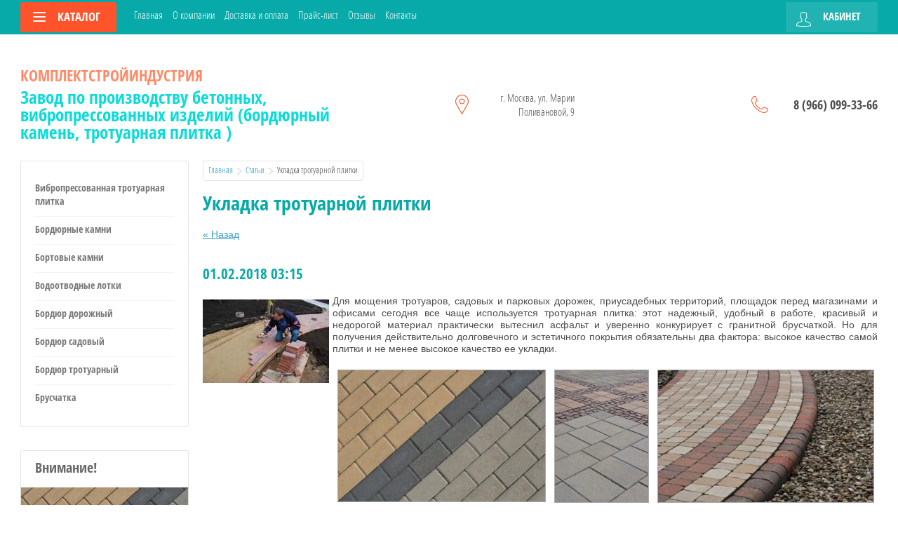

--- FILE ---
content_type: text/html; charset=utf-8
request_url: https://ksi-beton.ru/stati/article_post/ukladka-trotuarnoy-plitki
body_size: 12675
content:
                                  <!doctype html>
<html lang="ru">
<head>
<meta charset="utf-8">
<meta name="robots" content="all">

<title>Технология укладки тротуарной плитки. Особенность ухода за плиточным покрытием Статьи </title>
<meta name="description" content="Как укладывается тротуарная плитка: планирование и разметка, устройство основания, кладочные работы. Об уходе за плиткой после укладки Статьи ">
<meta name="keywords" content="Укладка тротуарной плитки Статьи ">
<meta name="SKYPE_TOOLBAR" content="SKYPE_TOOLBAR_PARSER_COMPATIBLE">
<meta name="viewport" content="width=device-width, initial-scale=1.0, maximum-scale=1.0, user-scalable=no">
<meta name="format-detection" content="telephone=no">
<meta http-equiv="x-rim-auto-match" content="none">


<link rel="stylesheet" href="/g/css/styles_articles_tpl.css">
<script src="/g/libs/jquery/1.10.2/jquery.min.js"></script>
<link rel="stylesheet" href="/t/v452/images/css/waslidemenu.css">

<link href="/t/v452/images/SW_optim.css" rel="stylesheet" type="text/css" />

<meta name="yandex-verification" content="4f1476a9f35873ed" />
<meta name="google-site-verification" content="Hplox5A7w-ScYs34KmEz9MddKcnzAydB_yR_BOjw8kQ" />
<link rel='stylesheet' type='text/css' href='/shared/highslide-4.1.13/highslide.min.css'/>
<script type='text/javascript' src='/shared/highslide-4.1.13/highslide-full.packed.js'></script>
<script type='text/javascript'>
hs.graphicsDir = '/shared/highslide-4.1.13/graphics/';
hs.outlineType = null;
hs.showCredits = false;
hs.lang={cssDirection:'ltr',loadingText:'Загрузка...',loadingTitle:'Кликните чтобы отменить',focusTitle:'Нажмите чтобы перенести вперёд',fullExpandTitle:'Увеличить',fullExpandText:'Полноэкранный',previousText:'Предыдущий',previousTitle:'Назад (стрелка влево)',nextText:'Далее',nextTitle:'Далее (стрелка вправо)',moveTitle:'Передвинуть',moveText:'Передвинуть',closeText:'Закрыть',closeTitle:'Закрыть (Esc)',resizeTitle:'Восстановить размер',playText:'Слайд-шоу',playTitle:'Слайд-шоу (пробел)',pauseText:'Пауза',pauseTitle:'Приостановить слайд-шоу (пробел)',number:'Изображение %1/%2',restoreTitle:'Нажмите чтобы посмотреть картинку, используйте мышь для перетаскивания. Используйте клавиши вперёд и назад'};</script>

<!-- 46b9544ffa2e5e73c3c971fe2ede35a5 -->
<script type='text/javascript' src='/shared/s3/js/lang/ru.js'></script>
<script type='text/javascript' src='/shared/s3/js/common.min.js'></script>
<link rel='stylesheet' type='text/css' href='/shared/s3/css/calendar.css' /><link rel="icon" href="/favicon.ico" type="image/x-icon">

<!--s3_goal-->
<script src="/g/s3/goal/1.0.0/s3.goal.js"></script>
<script>new s3.Goal({map:{"95303":{"goal_id":"95303","object_id":"8167803","event":"submit","system":"metrika","label":"order","code":"anketa"},"95503":{"goal_id":"95503","object_id":"9151003","event":"submit","system":"metrika","label":"order","code":"anketa"},"95703":{"goal_id":"95703","object_id":"9070803","event":"submit","system":"metrika","label":"order","code":"anketa"},"95903":{"goal_id":"95903","object_id":"8381003","event":"submit","system":"metrika","label":"order","code":"anketa"},"96103":{"goal_id":"96103","object_id":"8249603","event":"submit","system":"metrika","label":"order","code":"anketa"},"96303":{"goal_id":"96303","object_id":"8168203","event":"submit","system":"metrika","label":"order","code":"anketa"},"96503":{"goal_id":"96503","object_id":"8166803","event":"submit","system":"metrika","label":"order","code":"anketa"},"96703":{"goal_id":"96703","object_id":"32603","event":"submit","system":"metrika","label":"order","code":"anketa"},"96903":{"goal_id":"96903","object_id":"57803","event":"submit","system":"metrika","label":"order","code":"anketa"},"97103":{"goal_id":"97103","object_id":"391803","event":"submit","system":"metrika","label":"order","code":"anketa"},"97303":{"goal_id":"97303","object_id":"392003","event":"submit","system":"metrika","label":"order","code":"anketa"},"97703":{"goal_id":"97703","object_id":"41003","event":"submit","system":"metrika","label":"order","code":"anketa"},"97903":{"goal_id":"97903","object_id":"2886203","event":"submit","system":"metrika","label":"order","code":"anketa"},"98103":{"goal_id":"98103","object_id":"3013003","event":"submit","system":"metrika","label":"order","code":"anketa"},"98303":{"goal_id":"98303","object_id":"3197803","event":"submit","system":"metrika","label":"order","code":"anketa"},"98903":{"goal_id":"98903","object_id":"8190203","event":"submit","system":"metrika","label":"order","code":"anketa"}}, goals: [], ecommerce:[]});</script>
<!--/s3_goal-->

			
		
		
		
			<link rel="stylesheet" type="text/css" href="/g/shop2v2/default/css/theme.less.css">		
			<script type="text/javascript" src="/g/printme.js"></script>
		<script type="text/javascript" src="/g/shop2v2/default/js/tpl.js"></script>
		<script type="text/javascript" src="/g/shop2v2/default/js/baron.min.js"></script>
		
			<script type="text/javascript" src="/g/shop2v2/default/js/shop2.2.js"></script>
		
	<script type="text/javascript">shop2.init({"productRefs": null,"apiHash": {"getSearchMatches":"9a7bf31173d4ad47f6a6e1a8cfd67682","getFolderCustomFields":"b68262445d7fe267e14f1c64fe41c947","getProductListItem":"d69270dc607850fa5f8616ee8c88bd17","cartAddItem":"4e53c6e5c804392cfa06cf51b4a9db14","cartRemoveItem":"5eb19f381046d081f56cc6691f87c101","cartUpdate":"e5b6d25fe37c3bf27f6fb19a54c59aac","cartRemoveCoupon":"498b6f10278f406827d9b83e1418a73c","cartAddCoupon":"fd5e0b0182dfb8c84cc861b5278c0ffa","deliveryCalc":"b356c237949caef2e5bc8a382af4404b","printOrder":"b761cedc40d33391aad17ce9f2dc0fe6","cancelOrder":"56449be67cbb300c07de3a42e368381f","cancelOrderNotify":"83d48c89992ddf73c6f2074ed47ea189","repeatOrder":"9b5e2f852809eb02c5686581977eadc6","paymentMethods":"f5d1a02d2039c86d1007c3e95c2a204f","compare":"0ad4f53bf4fe6fe5d0c971c0d46ef76b","getPromoProducts":"89494c7f5d3709ebd23b76009376c9b2"},"hash": null,"verId": 30660,"mode": "view","step": "","uri": "/internet-magazin","IMAGES_DIR": "/d/","my": {"list_picture_enlarge":true,"accessory":"\u0410\u043a\u0441\u0441\u0435\u0441\u0441\u0443\u0430\u0440\u044b","kit":"\u041d\u0430\u0431\u043e\u0440","recommend":"\u0420\u0435\u043a\u043e\u043c\u0435\u043d\u0434\u0443\u0435\u043c\u044b\u0435","similar":"\u041f\u043e\u0445\u043e\u0436\u0438\u0435","modification":"\u041c\u043e\u0434\u0438\u0444\u0438\u043a\u0430\u0446\u0438\u0438","unique_values":true,"pricelist_options_toggle":true,"pricelist_options_show_alias":"\u041f\u0430\u0440\u0430\u043c\u0435\u0442\u0440\u044b","special_alias":"%","new_alias":"NEW"},"shop2_cart_order_payments": 1,"cf_margin_price_enabled": 0,"maps_yandex_key":"","maps_google_key":""});</script>
<style type="text/css">.product-item-thumb {width: 190px;}.product-item-thumb .product-image, .product-item-simple .product-image {height: 190px;width: 190px;}.product-item-thumb .product-amount .amount-title {width: 94px;}.product-item-thumb .product-price {width: 140px;}.shop2-product .product-side-l {width: 350px;}.shop2-product .product-image {height: 350px;width: 350px;}.shop2-product .product-thumbnails li {width: 106px;height: 106px;}</style>
 	<link rel="stylesheet" href="/t/v452/images/theme10/theme.scss.css">

<script src="/g/templates/shop2/2.52.2/js/owl.carousel.min.js" charset="utf-8"></script>
<script src="/g/templates/shop2/2.52.2/js/nouislider.min.js" charset="utf-8"></script>
<script src="/g/templates/shop2/2.52.2/js/jquery.formstyler.min.js"></script>
<script type='text/javascript' src="/g/s3/misc/eventable/0.0.1/s3.eventable.js"></script>
<script type='text/javascript' src="/g/s3/misc/math/0.0.1/s3.math.js"></script>
<script type='text/javascript' src="/g/s3/menu/allin/0.0.2/s3.menu.allin.js"></script>
<script src="/g/templates/shop2/2.52.2/js/animit.min.js"></script>
<script src="/g/templates/shop2/2.52.2/js/waslidemenu.js"></script>
<script src="/g/templates/shop2/2.52.2/js/jquery.pudge.min.js"></script>
<script src="/g/templates/shop2/2.52.2/js/jquery.responsivetabs.min.js"></script>
<script src="/g/templates/shop2/2.52.2/js/one.line.menu.js"></script>
<script src="/g/s3/misc/form/1.2.0/s3.form.js"></script>
<script src="/g/templates/shop2/2.52.2/js/main.js" charset="utf-8"></script>
<script src="/t/v452/images/printme2.js"></script>
<!--[if lt IE 10]>
<script src="/g/libs/ie9-svg-gradient/0.0.1/ie9-svg-gradient.min.js"></script>
<script src="/g/libs/jquery-placeholder/2.0.7/jquery.placeholder.min.js"></script>
<script src="/g/libs/jquery-textshadow/0.0.1/jquery.textshadow.min.js"></script>
<script src="/g/s3/misc/ie/0.0.1/ie.js"></script>
<![endif]-->
<!--[if lt IE 9]>
<script src="/g/libs/html5shiv/html5.js"></script>
<![endif]-->
<link rel="stylesheet" href="/t/v452/images/css/site_addons.scss.css">
</head>
<body>
	<div class="site-wrapper">
		<div class="top-categor-wrapper">
			<div class="top-categor-close"></div>
			<div class="top-categor-scroller">
				
				<div class="top-categor_mobile_wrapper">
					<ul class="left-categor">
						<li class="title-catalog">Каталог</li>
						 				        				    </li>
					</ul>
				</div>
				<ul class="top-menu"><li><a href="/" >Главная</a></li><li><a href="/okompan" >О компании</a></li><li><a href="/dostavka" >Доставка и оплата</a></li><li><a href="/price" >Прайс-лист</a></li><li><a href="/otzyvy" >Отзывы</a></li><li><a href="/nash_adres" >Контакты</a></li></ul>				<ul class="left-menu"><li><a href="/vibropressovannaya-trotuarnaya-plitka" >Вибропрессованная тротуарная плитка</a></li><li><a href="/kamen_bordyurnyy" >Бордюрные камни</a></li><li><a href="/bortovyye-kamni" >Бортовые камни</a></li><li><a href="/vodootvodnye-lotki" >Водоотводные лотки</a></li><li><a href="/bordyur-dorozhnyy" >Бордюр дорожный</a></li><li><a href="/bordyur-sadovyy" >Бордюр садовый</a></li><li><a href="/bordyur-trotuarnyy" >Бордюр тротуарный</a></li><li><a href="/bruschatka" >Брусчатка</a></li></ul>			</div>
		</div>
		<div class="top-panel-wrap">
			<div class="top-panel">
				<div class="left-side">
					<div class="left-categor-wrapper">
						<div class="categor-btn-mobile"></div>
						<div class="left-categor-title">Каталог <span></span></div>
						<div class="left-nav">
							<div class="left-nav-inner desktop">
								<ul class="left-categor"><li><a href="/vibropressovannaya-trotuarnaya-plitka" >Вибропрессованная тротуарная плитка</a></li><li><a href="/kamen_bordyurnyy" >Бордюрные камни</a></li><li><a href="/bortovyye-kamni" >Бортовые камни</a></li><li><a href="/vodootvodnye-lotki" >Водоотводные лотки</a></li><li><a href="/bordyur-dorozhnyy" >Бордюр дорожный</a></li><li><a href="/bordyur-sadovyy" >Бордюр садовый</a></li><li><a href="/bordyur-trotuarnyy" >Бордюр тротуарный</a></li><li><a href="/bruschatka" >Брусчатка</a></li></ul>							</div>
						</div>
					</div>
				</div>
				<div class="middle">
					<ul class="top-menu"><li><a href="/" >Главная</a></li><li><a href="/okompan" >О компании</a></li><li><a href="/dostavka" >Доставка и оплата</a></li><li><a href="/price" >Прайс-лист</a></li><li><a href="/otzyvy" >Отзывы</a></li><li><a href="/nash_adres" >Контакты</a></li></ul>				</div>
				<div class="right-side">
					<div class="cart-top-mobile"></div>
					<div class="user-wrap ">
	<div class="user-block-title">
		Кабинет <span></span>
	</div>
	<div class="user-block-body">
				<form method="post" action="/subscribe" class="user-body-in">
			<input type="hidden" name="mode" value="login" />
			<div class="row">
				<input type="text" name="login" id="login" tabindex="1" value="" placeholder="Логин" />
			</div>
			<div class="row">
				<input type="password" name="password" id="password" tabindex="2" value="" placeholder="Пароль" />
			</div>
			<div class="row-btns">
				<button type="submit" class="signin-btn" tabindex="3">Войти</button>
				<a href="/subscribe/forgot_password" class="forgot-pwd">Забыли пароль?</a>
			</div>
		<re-captcha data-captcha="recaptcha"
     data-name="captcha"
     data-sitekey="6LcYvrMcAAAAAKyGWWuW4bP1De41Cn7t3mIjHyNN"
     data-lang="ru"
     data-rsize="invisible"
     data-type="image"
     data-theme="light"></re-captcha></form>
		<div class="clear-container"></div>
		<div class="row-registration">
			<a href="/subscribe/register" class="register">Регистрация <span></span></a>
		</div>
		
	</div>
</div>				</div>
			</div>
		</div>
		<header role="banner" class="site-header">
			<div class="header-in clear-self">
				<div class="site-name-wr">
										<div class="site-name-in">
						<div class="site-name"><a href="https://ksi-beton.ru">КомплектСтройИндустрия</a></div>
						<div class="site-desc">Завод по производству бетонных, вибропрессованных изделий (бордюрный камень, тротуарная плитка )</div>
					</div>
				</div>
				<div class="contacts-block">
										<div class="site-address">
						г. Москва, ул. Марии Поливановой, 9
					</div>
															<div class="site-phones-wrapper">
						<div class="site-phones">
														<a href="tel:8 (966) 099-33-66">8 (966) 099-33-66</a>
												</div>
					</div>
														</div>
			</div>

		</header> <!-- .site-header -->
						
		<div class="site-container">
			<div class="site-container-in ">
									<aside role="complementary" class="site-sidebar left">
						
						<ul class="nav-left"><li><a href="/vibropressovannaya-trotuarnaya-plitka" >Вибропрессованная тротуарная плитка</a></li><li><a href="/kamen_bordyurnyy" >Бордюрные камни</a></li><li><a href="/bortovyye-kamni" >Бортовые камни</a></li><li><a href="/vodootvodnye-lotki" >Водоотводные лотки</a></li><li><a href="/bordyur-dorozhnyy" >Бордюр дорожный</a></li><li><a href="/bordyur-sadovyy" >Бордюр садовый</a></li><li><a href="/bordyur-trotuarnyy" >Бордюр тротуарный</a></li><li><a href="/bruschatka" >Брусчатка</a></li></ul>						<div class="edit-block">
							<div class="block-title">Внимание!</div>
							<div class="block-img"><img src="/thumb/2/QROGEar9dzjlV6cBoU83MQ/238r174/d/ukladka-trotuarnoy-plitki-3_3.jpg" alt=""></div>
							<div class="block-body">
								<div class="body-title">Скидки на товары</div>
								<div class="body-text">Минимальные цены - лучшее качество!!!</div>
																<a href="" class="body-link">Подробнее</a>
															</div>
						</div>
					</aside> <!-- .site-sidebar.left -->
				
				<main role="main" class="site-main">

					
											
<div class="site-path" data-url="/stati"><a href="/">Главная</a>  <img src="/t/v452/images/path-arrow.png" alt="">  <a href="/stati">Статьи</a>  <img src="/t/v452/images/path-arrow.png" alt="">  Укладка тротуарной плитки</div>	
						<h1>Укладка тротуарной плитки</h1>
					
<table class="tab_null">
    <tr>
        <td class="td">
                                           <a href="javascript:history.go(-1)">&laquo; Назад</a><br /><br />
      <h2>01.02.2018 03:15</h2>
                    <div class="art-tpl__thumb">
            <a class="highslide" href="/d/ukladka-trotuarnoy-plitki_1.jpg" onclick="return hs.expand(this);">              <img src="/thumb/2/T8WBVHdElmUQjcrOZesyYQ/180r160/d/ukladka-trotuarnoy-plitki_1.jpg" alt="Укладка тротуарной плитки" title="Укладка тротуарной плитки" />
            </a>          </div>
                      <p lang="zxx" style="text-align: justify;">Для мощения тротуаров, садовых и парковых дорожек, приусадебных территорий, площадок перед магазинами и офисами сегодня все чаще используется тротуарная плитка: этот надежный, удобный в работе, красивый и недорогой материал практически вытеснил асфальт и уверенно конкурирует с гранитной брусчаткой. Но для получения действительно долговечного и эстетичного покрытия обязательны два фактора: высокое качество самой плитки и не менее высокое качество ее укладки.</p>

<table align="center" border="0" class="table0">
	<tbody>
		<tr>
			<td><a class="highslide" href="/thumb/2/tNKYxJYwRj-Xyz6Mf3E5IQ/r/d/ukladka-trotuarnoy-plitki-3_3.jpg" onclick="return hs.expand(this)"><img alt="укладка брусчатки" class="imgy" height="222" src="/thumb/2/UDplO8IG-n1q-TRK_9kY5g/360r300/d/ukladka-trotuarnoy-plitki-3_3.jpg" title="3 цвета брусчатки, уложенной рядом" width="347" /></a></td>
			<td><a class="highslide" href="/thumb/2/i_D6nfwN4pR7yE1BxTGI5A/r/d/ukladka-trotuarnoy-plitki-2_2.jpg" onclick="return hs.expand(this)"><img alt="Способ укладки тротуарной плитки" class="imgy" height="222" src="/thumb/2/uTcRUZlaB2TRbxfzm-XlWg/360r300/d/ukladka-trotuarnoy-plitki-2_2.jpg" title="Один из способов укладки тротуарной плитки" width="157" /></a></td>
			<td><a class="highslide" href="/thumb/2/5AkXQ-x1brsxqP59r-1GYg/r/d/ukladka-trotuarnoy-plitki-4_1.jpg" onclick="return hs.expand(this)"><img alt="дорожка из уложенной тротуарной плитки" class="imgy" height="222" src="/thumb/2/V8vcz8ppKK3rp6yblPHmMA/360r300/d/ukladka-trotuarnoy-plitki-4_1.jpg" title="красиво уложенная брусчатка" width="360" /></a></td>
		</tr>
	</tbody>
</table>

<p lang="zxx" style="text-align: justify;">Один из основных видов продукции, которую производит компания &laquo;КомплектСтройИндустрия&raquo; - это качественная тротуарная плитка. А чтобы наши заказчики были довольны не только приобретаемым товаром, но и конечным результатом его использования, мы ведем подготовку к оказанию новой услуги: профессиональной укладке плитки на Ваших объектах!</p>

<h2>Как укладывается тротуарная плитка?</h2>

<p style="text-align: justify;">Разнообразие видов плитки и вариантов ее использования позволяют создавать покрытия с оригинальным рисунком, орнаментом, цветовой гаммой. Но кладка тротуарной плитки является довольно сложной многоэтапной задачей, решение которой лучше поручить специалистам. Итак, что же представляет собой этот процесс?</p>

<div class="krasivyy-block-0">
<ul style="text-align: justify;">
	<li>
	<p lang="zxx"><span style="font-size: 13pt; color: #2589d5;"><a class="highslide" href="/thumb/2/RCLgyBcPWq8D2PYMXfpG5g/r/d/krasivo-ulozhennaya-plitka_2.jpg" onclick="return hs.expand(this)"><img alt="Нестандартная укладка брусчатки" class="imgy" height="199" src="/thumb/2/zyEM9tJ5e34YVIATwqX1AQ/360r300/d/krasivo-ulozhennaya-plitka_2.jpg" style="float: right; margin: 3px 0 0 12px;" title="Творческая укладка тротуарной плитки" width="300" /></a>Этап 1. Планирование и разметка.</span> На основе пожеланий заказчика разрабатывается детальный проект будущего покрытия, на котором отмечаются размеры участка, схема укладки, цветовая гамма. Согласно плану-чертежу определяется требуемое количество плитки, бордюрного камня, песка, цемента, гравия и так далее, а также выполняется разметка площадки непосредственно на местности.</p>
	</li>
</ul>

<ul style="text-align: justify;">
	<li>
	<p lang="zxx"><span style="color: #2589d5; font-size: 13pt;">Этап 2. Устройство основания. </span>Это один из важнейших моментов: пусть наше предприятие осуществляет производство тротуарной плитки высшего качества, но если уложить ее на неподготовленную основу, мы получим пустой расход материала. Только грамотно устроенное основание обеспечит покрытию ровность, отсутствие проседания, долговечность.</p>
	</li>
</ul>

<p style="text-align: justify;">Первым делом по всей территории площадки снимается прежнее покрытие и грунт на глубину 15-20см. Планируется сток воды, а при необходимости &ndash; и дренаж. Укладка плитки на песчаный слой допускается только в устойчивых грунтах при создании пешеходных зон; если же грунт пучинистый, или предполагается возможность заезда на площадку автотранспорта, гравийно-песчаная &laquo;подушка&raquo; сооружается в обязательном порядке. Для усиления ее можно дополнить бетонной стяжкой; не помешает и проложить между слоями геотекстильные мембраны. Как финишный слой, подойдут высококачественные сухие строительные смеси.</p>

<ul style="text-align: justify;">
	<li>
	<p lang="zxx"><a class="highslide" href="/thumb/2/y8Bcw51G466IU8icSIrEBw/r/d/ukladka-trotuarnoy-plitki_1.jpg" onclick="return hs.expand(this)"><img alt="Классическая укладка тротуарной плитки" class="imgy" height="173" src="/thumb/2/LtChNJaYVpA-hWEyoPlh9w/360r300/d/ukladka-trotuarnoy-plitki_1.jpg" style="float: right; margin: 3px 0 0 12px;" title="Укладка тротуарной плитки классическим способом" width="260" /></a><span style="font-size: 13pt; color: #2589d5;">Этап 3. Кладочные работы.</span> Тротуарная плитка укладывается в соответствии плану-чертежу, в направлении от себя, с зазорами в 1-2мм между элементами. В случаях, когда мощеная площадка имеет сложную форму, сначала кладется целая плитка, а затем необходимое количество элементов аккуратно режется для заполнения фигурных участков; для облегчения задачи по периметру заранее устанавливается бордюрный камень. Уложенное покрытие трамбуется и выравнивается специальными инструментами строго по уровню. Особого внимания требует заполнение швов: на края плиток приходится высокая нагрузка, и поддерживающий их цементно-песчаный слой должен быть плотным и надежным. Также необходимо проследить за чистотой смеси, ведь наличие в ней солей и органических примесей может привести к появлению совершенно ненужной на тротуаре растительности.</p>
	</li>
</ul>
</div>

<p style="text-align: justify;">Все! Готовый тротуар можно использовать через 2-3 дня после укладки плитки &ndash; и в течение многих последующих лет.</p>

<h3>Уход за плиточным покрытием</h3>

<p lang="zxx" style="text-align: justify;">Если укладка тротуарной плитки выполнена профессионально, покрытие требует минимального ухода: периодической чистки, а в зимнее время уборки снега и льда с помощью неметаллических инструментов. Не надо покрывать поверхность плитки лаком либо краской, это только испортит вид и качество тротуара.</p>

<p style="text-align: justify;">Специалисты компании &laquo;КомплектСтройИндустрия&raquo; готовы сделать расчеты, необходимые для осуществления Вашего проекта, подобрать наилучший материал и осуществить укладку <a href="/">тротуарной плитки оптом от производителя</a> любым из десятков разработанных способов.</p>

<table border="0" style="margin: 25px 0px;">
	<tbody>
		<tr>
			<td class="stt" valign="top" width="100%">
			<p class="stp"><span>Связаться по поводу укладки тротуарной плитки:</span></p>

			<p class="stu">По телефону <span class="kontakti">+7 (495) 773-28-04</span> или <a href="/nash_adres"><img alt="Посмотреть все контакты" height="40" src="/thumb/2/kaw3xWekooV4P0CYshBwiw/r/d/image_4.png" style="border-width: 0; vertical-align: middle;" width="235" /></a></p>
			</td>
		</tr>
	</tbody>
</table>
      <br clear="all" /><br />
                                                 
                        </td>
                </tr>
</table>
</main> <!-- .site-main -->
			</div>
		</div>
						<div class="news-block-wrapper">
			<div class="news-wrap">
				<div class="news-wrap-in">
					<div class="block-title clear-self">Новости <a href="/news">все новости</a></div>
					<ul class="news-list">
																		<li class="news-block">
							<article class="news-block-in">
								<time class="news-date" datetime="">
                                    
                                </time>
								<div class="news-title"><a href="/news/news_post/izmenilsya-rezhim-raboty-sklada">Изменился режим работы склада ПАРИТЕТ-СТРОЙ.</a></div>
							</article>
						</li>
																								<li class="news-block">
							<article class="news-block-in">
								<time class="news-date" datetime="">
                                    
                                </time>
								<div class="news-title"><a href="/news/news_post/uvazhayemyye-pokupateli-u-nas-povyshayutsya-tseny">Уважаемые покупатели! У нас повышаются цены.С 07.07.2025г.</a></div>
							</article>
						</li>
																								<li class="news-block">
							<article class="news-block-in">
								<time class="news-date" datetime="">
                                    
                                </time>
								<div class="news-title"><a href="/news/news_post/zavod-vozobnovil-rabotu-s-novymi-silami-2014">Завод возобновил работу с новыми силами (2024)</a></div>
							</article>
						</li>
																								<li class="news-block">
							<article class="news-block-in">
								<time class="news-date" datetime="">
                                    
                                </time>
								<div class="news-title"><a href="/news/news_post/10731203">Завершено профилактическое обслуживание!</a></div>
							</article>
						</li>
																								<li class="news-block">
							<article class="news-block-in">
								<time class="news-date" datetime="">
                                    
                                </time>
								<div class="news-title"><a href="/news/news_post/grafik-raboty-zavoda-v-mayskie-prazdniki.">График работы завода в майские праздники.</a></div>
							</article>
						</li>
																	</ul>
				</div>
			</div>
		</div>
						<footer role="contentinfo" class="site-footer">
			<div class="footer-top">
				<div class="subscribe-wrap">
					<div class="gr-form-wrap">
						<div class="gr-form-in">
							<div class="tpl-anketa" data-api-url="/-/x-api/v1/public/?method=form/postform&param[form_id]=9701703&param[tpl]=global:shop2.2.52-form.minimal.tpl" data-api-type="form">
	
				<form method="post" action="/stati">
		<input type="hidden" name="form_id" value="global:shop2.2.52-form.minimal.tpl">
		<input type="hidden" name="tpl" value="global:shop2.2.52-form.minimal.tpl">
		<input type="hidden" name="placeholdered_fields" value="1">
		<div class="title">Подписаться на бесплатную рассылку</div>				<div class="tpl-anketa-in">
							        <div class="tpl-field type-email field-required">
	          	          <div class="field-value">
	          		            	<input required  type="text" size="30" maxlength="100" value="" name="d[0]" placeholder="E-mail" />
	            	            	          </div>
	        </div>
	        		
		
		<div class="tpl-field tpl-field-button">
			<button type="submit" class="tpl-form-button">Подписаться</button>
		</div>
</div>
		<re-captcha data-captcha="recaptcha"
     data-name="captcha"
     data-sitekey="6LcYvrMcAAAAAKyGWWuW4bP1De41Cn7t3mIjHyNN"
     data-lang="ru"
     data-rsize="invisible"
     data-type="image"
     data-theme="light"></re-captcha></form>
					</div>
						</div>
					</div>
				</div>
				<div class="footer-top-in">
					<div class="nav-bot-wrap">
						<div class="nav-bot">
							<div class="block-title">Помощь</div>
							<ul class="help-menu"><li><a href="/proizvodstvo-trotuarnoy-plitki" >Производство тротуарной плитки</a></li><li><a href="/partner" >Партнеры</a></li><li><a href="/dokumenty" >Документы</a></li><li><a href="/gallery" >Фотогалерея</a></li><li><a href="/sertifikaty" >Сертификаты</a></li><li><a href="/chastyye-voprosy" >Частые вопросы</a></li><li><a href="/voprosy-i-otvety" >Вопросы и ответы</a></li><li><a href="/zayavka_priobret" >Заявка на приобретение</a></li></ul>						</div>
						<div class="contacts-bot">
														<div class="address-bot">
								г. Москва, ул. Марии Поливановой, 9
							</div>
																					<div class="phones-bot">
																	<a href="tel:8 (966) 099-33-66">8 (966) 099-33-66</a>
															</div>
													</div>
					</div>
					<div class="media-bot">
						<div class="block-title">Присоединяйтесь!</div>
						<div class="media-bot-in">
															<a target="_blank" href="https://facebook.com/"><img src="/thumb/2/fiZ7QPyP0BrLzOXgsyMVYA/32r32/d/icon-fb.png" alt="Facebook"></a>
															<a target="_blank" href="https://twitter.com/"><img src="/thumb/2/bsvVTbxclQprbS0tptL9Fw/32r32/d/icon-twi.png" alt="Twitter"></a>
															<a target="_blank" href="https://vkontakte.ru/"><img src="/thumb/2/DPYJlAOPQHVZ8mqVpU_oTQ/32r32/d/icon-vk.png" alt="Vkontakte"></a>
															<a target="_blank" href="https://www.instagram.com/"><img src="/thumb/2/Gzy18AhQBFsJCnH1eoz_gA/32r32/d/icon-inst.png" alt="Instagram"></a>
															<a target="_blank" href="https://www.odnoklassniki.ru/"><img src="/thumb/2/PElKuAi8Fve2IJtQJCqFIQ/32r32/d/icon-ok.png" alt="Odnoklassniki"></a>
															<a target="_blank" href="https://plus.google.com/"><img src="/thumb/2/TYcdu-n6aZLdwuTvJSmCNg/32r32/d/icon-gplus.png" alt="Google+"></a>
													</div>
					</div>
				</div>
			</div>
			<div class="footer-bot-wrap">
				<div class="footer-bot clear-self">
					<div class="site-name-bot">																				&copy; 2015 &ldquo;КомплектСтройИндустрия&rdquo;</div>
					
					
					<div class="counters"><!-- Yandex.Metrika counter -->
<script type="text/javascript" >
    (function (d, w, c) {
        (w[c] = w[c] || []).push(function() {
            try {
                w.yaCounter44074 = new Ya.Metrika({
                    id:44074,
                    clickmap:true,
                    trackLinks:true,
                    accurateTrackBounce:true
                });
            } catch(e) { }
        });

        var n = d.getElementsByTagName("script")[0],
            s = d.createElement("script"),
            f = function () { n.parentNode.insertBefore(s, n); };
        s.type = "text/javascript";
        s.async = true;
        s.src = "https://mc.yandex.ru/metrika/watch.js";

        if (w.opera == "[object Opera]") {
            d.addEventListener("DOMContentLoaded", f, false);
        } else { f(); }
    })(document, window, "yandex_metrika_callbacks");
</script>
<noscript><div><img src="https://mc.yandex.ru/watch/44074" style="position:absolute; left:-9999px;" alt="Yandex.Metrika counter" /></div></noscript>
<!-- /Yandex.Metrika counter -->
<!--__INFO2025-12-10 01:01:27INFO__-->
</div>
					
					
					
					
					
					<div class="site-copyright"><span style='font-size:14px;' class='copyright'><a target="_blank" href="#" onclick="document.location='http://megagroup.ru/'" title="Создание сайта бизнес">Создание сайта бизнес</a> в веб-студии megagroup.ru</span></div>
				</div>
			</div>
		</footer> <!-- .site-footer -->
	</div>
	<script src="/t/v452/images/js/flexFix.js"></script>
	<div class="callback-form-wr">
		<div class="callback-form-in">
					</div>
	</div>
	

<!-- assets.bottom -->
<!-- </noscript></script></style> -->
<script src="/my/s3/js/site.min.js?1764846971" type="text/javascript" ></script>
<script src="/my/s3/js/site/defender.min.js?1764846971" type="text/javascript" ></script>
<script src="https://cp.onicon.ru/loader/50b8467213fb81971a000c62.js" type="text/javascript" data-auto async></script>
<script type="text/javascript" >/*<![CDATA[*/
var megacounter_key="2ef47cb0b87cbe6e635d138ddb94b357";
(function(d){
    var s = d.createElement("script");
    s.src = "//counter.megagroup.ru/loader.js?"+new Date().getTime();
    s.async = true;
    d.getElementsByTagName("head")[0].appendChild(s);
})(document);
/*]]>*/</script>
<script type="text/javascript" >/*<![CDATA[*/
$ite.start({"sid":30605,"vid":30660,"aid":1945,"stid":1,"cp":21,"active":true,"domain":"ksi-beton.ru","lang":"ru","trusted":false,"debug":false,"captcha":3,"onetap":[{"provider":"vkontakte","provider_id":"51947859","code_verifier":"MMYNYZmNYORZkywTjR2D3Ol2Yh3MMMjGzDZDymkyUEk"}]});
/*]]>*/</script>
<!-- /assets.bottom -->
</body>

</html>

--- FILE ---
content_type: text/css
request_url: https://ksi-beton.ru/t/v452/images/SW_optim.css
body_size: 1093
content:
.bloc_vnim {
    margin: 5px 0px 5px 5px;
    border: 1px solid #20b3b1;
    border-radius: 4px;
    padding: 5px 15px 10px 20px;
    font-size: 15px;
}

ul.seo {
    list-style: outside none none;
    margin: 0;
    padding-left: 10px;
}


ul.seo li {
    background: url(/t/images/str.png) no-repeat scroll left 0px rgba(0, 0, 0, 0);
    /* font-style: italic; */
    list-style-type: none;
    padding: 0px 0 0px 23px;
}


.simple-little-table {
	font-family:Arial, Helvetica, sans-serif;
	color:#666;
	font-size:15px;
	/*text-shadow: 1px 1px 0px #fff;*/
	background:#eaebec;
	margin:20px;
	border:#ccc 1px solid;
	border-collapse:separate;
 
	-moz-border-radius:3px;
	-webkit-border-radius:3px;
	border-radius:3px;
 
/*	-moz-box-shadow: 0 1px 2px #d1d1d1;
	-webkit-box-shadow: 0 1px 2px #d1d1d1;
	box-shadow: 0 1px 2px #d1d1d1;*/
}
 
.simple-little-table th {
    font-weight: bold;
    padding: 21px 25px 22px 25px;
    border-top: 1px solid #fafafa;
    border-bottom: 1px solid #e0e0e0;
    font-size: 20px;
    background: #07aaa8;
    background: -webkit-gradient(linear, left top, left bottom, from(#20b2b0), to(#20b2b0));
    background: -moz-linear-gradient(top, #ededed, #ebebeb);
    color: white;
    font: 700 20px/1 'Open Sans Condensed', sans-serif;
}

.simple-little-table th:first-child{
	text-align: center;
	padding-left:20px;
}
.simple-little-table tr:first-child th:first-child{
	-moz-border-radius-topleft:3px;
	-webkit-border-top-left-radius:3px;
	border-top-left-radius:3px;
}
.simple-little-table tr:first-child th:last-child{
	-moz-border-radius-topright:3px;
	-webkit-border-top-right-radius:3px;
	border-top-right-radius:3px;
}
.simple-little-table tr{
	text-align: center;
	padding-left:20px;
}
.simple-little-table tr td:first-child{
	text-align: left;
	padding-left:20px;
	border-left: 0;
}
.simple-little-table tr td {
	padding:18px;
	border-top: 1px solid #ffffff;
	border-bottom:1px solid #e0e0e0;
	border-left: 1px solid #e0e0e0;
 
	background: #fafafa;
	background: -webkit-gradient(linear, left top, left bottom, from(#fbfbfb), to(#fafafa));
	background: -moz-linear-gradient(top,  #fbfbfb,  #fafafa);
}
.simple-little-table tr:nth-child(even) td{
	background: #f6f6f6;
	background: -webkit-gradient(linear, left top, left bottom, from(#f8f8f8), to(#f6f6f6));
	background: -moz-linear-gradient(top,  #f8f8f8,  #f6f6f6);
}
.simple-little-table tr:last-child td{
	border-bottom:0;
}
.simple-little-table tr:last-child td:first-child{
	-moz-border-radius-bottomleft:3px;
	-webkit-border-bottom-left-radius:3px;
	border-bottom-left-radius:3px;
}
.simple-little-table tr:last-child td:last-child{
	-moz-border-radius-bottomright:3px;
	-webkit-border-bottom-right-radius:3px;
	border-bottom-right-radius:3px;
}
.simple-little-table tr:hover td{
	background: #f2f2f2;
	background: -webkit-gradient(linear, left top, left bottom, from(#f2f2f2), to(#f0f0f0));
	background: -moz-linear-gradient(top,  #f2f2f2,  #f0f0f0);
}
 
.simple-little-table a:link {
	color: #666;
	font-weight: bold;
	text-decoration:none;
}
.simple-little-table a:visited {
	color: #999999;
	font-weight:bold;
	text-decoration:none;
}
.simple-little-table a:active,
.simple-little-table a:hover {
	color: #bd5a35;
	text-decoration:underline;
}


body .decor-wrap .decor-frm-btn {
    background-color: #ff532b !important;
}

body .decor-wrap .decor-frm-btn:hover {
    background-color: #ff532bc7 !important;
}

ul.galka {vertical-align: top;margin: 10px 5px 10px -25px;}

ul.galka li {
    background: url("/t/images/dve-galki.png") no-repeat scroll left 1px / 20px rgba(0, 0, 0, 0)!important;
    list-style-type: none;
    padding: 3px 1px 5px 29px;
}

--- FILE ---
content_type: text/css
request_url: https://ksi-beton.ru/t/v452/images/theme10/theme.scss.css
body_size: 78636
content:
@charset "utf-8";
html {
  font-family: sans-serif;
  -ms-text-size-adjust: 100%;
  -webkit-text-size-adjust: 100%;
  overflow-y: scroll; }

body {
  margin: 0; }

article, aside, details, figcaption, figure, footer, header, hgroup, main, menu, nav, section, summary {
  display: block; }

audio, canvas, progress, video {
  display: inline-block;
  vertical-align: baseline; }

audio:not([controls]) {
  display: none;
  height: 0; }

[hidden], template {
  display: none; }

a {
  background-color: transparent; }

a:active, a:hover {
  outline: 0; }

abbr[title] {
  border-bottom: 1px dotted; }

b, strong {
  font-weight: 700; }

dfn {
  font-style: italic; }

h1 {
  font-size: 2em;
  margin: 0.67em 0; }

mark {
  background: #ff0;
  color: #000; }

small {
  font-size: 80%; }

sub, sup {
  font-size: 75%;
  line-height: 0;
  position: relative;
  vertical-align: baseline; }

sup {
  top: -0.5em; }

sub {
  bottom: -0.25em; }

img {
  border: 0; }

svg:not(:root) {
  overflow: hidden; }

figure {
  margin: 1em 40px; }

hr {
  box-sizing: content-box;
  height: 0; }

pre {
  overflow: auto; }

code, kbd, pre, samp {
  font-family: monospace, monospace;
  font-size: 1em; }

button, input, optgroup, select, textarea {
  font: inherit;
  margin: 0; }

button {
  overflow: visible; }

button, select {
  text-transform: none; }

button, html input[type="button"], input[type="reset"], input[type="submit"] {
  -webkit-appearance: button;
  cursor: pointer; }

button[disabled], html input[disabled] {
  cursor: default; }

button::-moz-focus-inner, input::-moz-focus-inner {
  border: 0;
  padding: 0; }

input {
  line-height: normal; }

input[type="checkbox"], input[type="radio"] {
  box-sizing: border-box;
  padding: 0; }

input[type="number"]::-webkit-inner-spin-button, input[type="number"]::-webkit-outer-spin-button {
  height: auto; }

input[type="search"] {
  -webkit-appearance: textfield;
  box-sizing: content-box; }

input[type="search"]::-webkit-search-cancel-button, input[type="search"]::-webkit-search-decoration {
  -webkit-appearance: none; }

fieldset {
  border: 1px solid silver;
  margin: 0 2px;
  padding: 0.35em 0.625em 0.75em; }

legend {
  border: 0;
  padding: 0; }

textarea {
  overflow: auto; }

optgroup {
  font-weight: 700; }

table {
  border-collapse: collapse; }
/*border-spacing:0*/
/*td,th{padding:0}*/
@media print {
  * {
    background: transparent !important;
    color: #000 !important;
    box-shadow: none !important;
    text-shadow: none !important; }

  a, a:visited {
    text-decoration: underline; }

  a[href]:after {
    content: " (" attr(href) ")"; }

  abbr[title]:after {
    content: " (" attr(title) ")"; }

  pre, blockquote {
    border: 1px solid #999;
    page-break-inside: avoid; }

  thead {
    display: table-header-group; }

  tr, img {
    page-break-inside: avoid; }

  img {
    max-width: 100% !important; }

  @page {
    margin: 0.5cm; }

  p, h2, h3 {
    orphans: 3;
    widows: 3; }

  h2, h3 {
    page-break-after: avoid; } }

.hide {
  display: none; }

.show {
  display: block; }

.invisible {
  visibility: hidden; }

.visible {
  visibility: visible; }

.reset-indents {
  padding: 0;
  margin: 0; }

.reset-font {
  line-height: 0;
  font-size: 0; }

.clear-list {
  list-style: none;
  padding: 0;
  margin: 0; }

.clearfix:before, .clearfix:after {
  display: table;
  content: "";
  line-height: 0;
  font-size: 0; }
  .clearfix:after {
    clear: both; }

.clear {
  visibility: hidden;
  clear: both;
  height: 0;
  font-size: 1px;
  line-height: 0; }

.clear-self::after {
  display: block;
  visibility: hidden;
  clear: both;
  height: 0;
  content: ''; }

.thumb, .YMaps, .ymaps-map {
  color: #000; }

.table {
  display: table; }
  .table .tr {
    display: table-row; }
    .table .tr .td {
      display: table-cell; }

.table0, .table1, .table2 {
  border-collapse: collapse; }
  .table0 td, .table1 td, .table2 td {
    padding: 0.5em; }

.table1, .table2 {
  border: 1px solid #afafaf; }
  .table1 td, .table2 td, .table1 th, .table2 th {
    border: 1px solid #afafaf; }

.table2 th {
  padding: 0.5em;
  color: #fff;
  background: #f00; }

html, body {
  height: 100%; }

html {
  font-size: 14px; }

body {
  position: relative;
  min-width: 320px;
  text-align: left;
  color: #4d4d4d;
  background: #fff;
  font-family: Arial, Helvetica, sans-serif;
  line-height: 1.25; }
  body.overlay-bg::after {
    position: fixed;
    top: 0;
    left: 0;
    right: 0;
    bottom: 0;
    content: '';
    z-index: 3;
    background: rgba(0, 0, 0, 0.7); }

h1, h2, h3, h4, h5, h6 {
  color: #07aaa8;
  font-family: 'Open Sans Condensed', sans-serif;
  font-weight: 600;
  font-style: normal; }

h1 {
  margin-top: 0;
  font-size: 2rem; }

h2 {
  font-size: 1.5rem; }

h3 {
  font-size: 1.17rem; }

h4 {
  font-size: 1rem; }

h5 {
  font-size: 0.83rem; }

h6 {
  font-size: 0.67rem; }

h5, h6 {
  font-weight: bold; }

a {
  text-decoration: underline;
  color: #319cc6; }

a:hover {
  text-decoration: none; }

a img {
  border-color: #4d4d4d; }

img, textarea, object, object embed, .table-wrapper {
  max-width: 100%; }

.table-wrapper {
  overflow: auto; }

img {
  height: auto; }

table img {
  max-width: none; }

* {
  -webkit-tap-highlight-color: rgba(0, 0, 0, 0); }

.site-path {
  margin-bottom: 14px;
  white-space: pre-wrap;
  line-height: 1; }

.site-header a img, .site-sidebar a img, .site-footer a img {
  border: none; }

.site-header p, .site-footer p {
  margin: 0; }

.site-sidebar p:first-child {
  margin-top: 0; }
  .site-sidebar p:last-child {
    border-bottom: 0; }

input[type=text], input[type=password], input[type=number], input[type=email], textarea, select {
  min-height: 38px;
  padding: 5px 10px;
  background-color: #fff;
  border: 1px solid #ddd;
  border-radius: 2px;
  -webkit-box-sizing: border-box;
  -moz-box-sizing: border-box;
  box-sizing: border-box; }

button {
  outline: none; }

@media only screen and (max-width: 480px) {
  input, textarea, select, option {
    max-width: 260px; } }

.noUi-target, .noUi-target * {
  -moz-box-sizing: border-box;
  box-sizing: border-box;
  -webkit-user-select: none;
  -moz-user-select: none;
  -ms-user-select: none;
  -webkit-touch-callout: none;
  -ms-touch-action: none; }

.noUi-target {
  position: relative;
  direction: ltr; }

.noUi-base {
  position: relative;
  z-index: 1;
  width: 100%;
  height: 100%; }

.noUi-origin {
  position: absolute;
  top: 0;
  right: 0;
  bottom: 0;
  left: 0; }

.noUi-handle {
  position: relative;
  z-index: 1; }

.noUi-stacking .noUi-handle {
  z-index: 10; }

.noUi-state-tap .noUi-origin {
  -webkit-transition: left 0.3s, top 0.3s;
  transition: left 0.3s, top 0.3s; }

.noUi-state-drag * {
  cursor: inherit !important; }

.noUi-base {
  -webkit-transform: translate3d(0, 0, 0);
  transform: translate3d(0, 0, 0); }

.noUi-horizontal {
  height: 18px; }

.noUi-dragable {
  cursor: w-resize; }

.noUi-vertical .noUi-dragable {
  cursor: n-resize; }

[disabled].noUi-connect {
  background: #b8b8b8; }

[disabled] .noUi-handle, [disabled].noUi-origin {
  cursor: not-allowed; }

.noUi-pips, .noUi-pips * {
  -moz-box-sizing: border-box;
  box-sizing: border-box; }

.jq-selectbox {
  display: inline-block;
  width: 100%;
  text-align: left;
  border-radius: 2px;
  line-height: 1;
  position: relative;
  font-size: 14px;
  font-weight: 400;
  background-color: #fff;
  border: 1px solid #e1e1e1;
  cursor: pointer; }
  .jq-selectbox .jq-selectbox__select-text {
    margin-right: 29px;
    padding: 7px 9px 9px 9px;
    background: #fff;
    overflow: hidden; }
  .jq-selectbox.opened .jq-selectbox__trigger .jq-selectbox__trigger-arrow {
    top: 13px;
    background: url("data:image/svg+xml,%3Csvg%20version%3D%221.1%22%20baseProfile%3D%22full%22%20xmlns%3D%22http%3A%2F%2Fwww.w3.org%2F2000%2Fsvg%22%20xmlns%3Axlink%3D%22http%3A%2F%2Fwww.w3.org%2F1999%2Fxlink%22%20xmlns%3Aev%3D%22http%3A%2F%2Fwww.w3.org%2F2001%2Fxml-events%22%20xml%3Aspace%3D%22preserve%22%20x%3D%220px%22%20y%3D%220px%22%20width%3D%2216px%22%20height%3D%2216px%22%20%20viewBox%3D%220%200%2016%2016%22%20preserveAspectRatio%3D%22none%22%20shape-rendering%3D%22geometricPrecision%22%3E%3Cpath%20d%3D%22M13.615%2C1.829%20L7.640%2C7.690%20C7.350%2C7.970%206.878%2C7.970%206.587%2C7.690%20L6.317%2C7.430%20C6.221%2C7.396%206.131%2C7.345%206.054%2C7.271%20L0.192%2C1.518%20C-0.094%2C1.242%20-0.094%2C0.795%200.192%2C0.520%20L0.711%2C0.020%20C0.937%2C-0.030%201.402%2C-0.027%201.749%2C0.020%20L7.037%2C5.210%20L12.034%2C0.308%20C12.325%2C0.028%2012.797%2C0.028%2013.088%2C0.308%20L13.615%2C0.815%20C13.906%2C1.095%2013.906%2C1.549%2013.615%2C1.829%20Z%22%20class%3D%22cls-1%22%3E%3C%2Fpath%3E%3C%2Fsvg%3E") 0 0 no-repeat;
    -webkit-transform: rotate(180deg);
    -moz-transform: rotate(180deg);
    -ms-transform: rotate(180deg);
    -o-transform: rotate(180deg);
    transform: rotate(180deg); }
  .jq-selectbox .jq-selectbox__trigger {
    position: absolute;
    top: 0;
    right: 0;
    bottom: 0;
    width: 30px;
    cursor: pointer; }
  .jq-selectbox .jq-selectbox__trigger .jq-selectbox__trigger-arrow {
    position: absolute;
    left: 9px;
    top: 13px;
    width: 9px;
    height: 5px;
    width: 0;
    height: 0;
    border-color: transparent;
    border-style: solid;
    border-width: 5px 4.5px 0 4.5px;
    border-top-color: #7e7e7e; }
  .jq-selectbox .jq-selectbox__dropdown {
    top: -1px;
    left: -1px;
    right: -1px;
    bottom: -1px;
    min-width: 100%;
    width: auto !important; }
  .jq-selectbox .jq-selectbox__dropdown .jq-selectbox__search {
    display: none; }
  .jq-selectbox .jq-selectbox__dropdown ul {
    padding: 0;
    margin: 0;
    list-style: none;
    background-color: #fff;
    border: 1px solid #ddd;
    border-radius: 2px;
    box-shadow: 0 0 4px rgba(0, 0, 0, 0.11);
    background-image: -webkit-gradient(linear, left bottom, left top, color-stop(0%, #fff), color-stop(100%, #fff));
    background-image: -o-linear-gradient(bottom, #fff 0%, #fff 100%);
    background-image: -moz-linear-gradient(bottom, #fff 0%, #fff 100%);
    background-image: -webkit-linear-gradient(bottom, #fff 0%, #fff 100%);
    background-image: -ms-linear-gradient(bottom, #fff 0%, #fff 100%);
    background-image: linear-gradient(to top, #fff 0%, #fff 100%);
    -pie-background: linear-gradient(to top, #fff 0%, #fff 100%); }
    .jq-selectbox .jq-selectbox__dropdown ul li {
      padding: 6px 9px;
      line-height: 1;
      cursor: pointer; }
      .jq-selectbox .jq-selectbox__dropdown ul li:hover {
        background: #ffe4de; }

.jq-checkbox {
  cursor: pointer;
  position: relative;
  vertical-align: middle;
  width: 24px;
  height: 24px;
  background-color: #fff;
  border: 1px solid #ddd;
  -webkit-border-radius: 3px;
  -moz-border-radius: 3px;
  -ms-border-radius: 3px;
  -o-border-radius: 3px;
  border-radius: 3px; }
  .jq-checkbox input[type="checkbox"], .jq-checkbox input[type="radio"] {
    width: 22px;
    height: 22px; }
  .jq-checkbox.checked {
    border-color: #ff8967; }
  .jq-checkbox.checked::after {
    position: absolute;
    top: 0;
    right: 0;
    left: 0;
    bottom: 0;
    content: '';
    background: #ff8967 url("data:image/svg+xml,%3Csvg%20version%3D%221.1%22%20baseProfile%3D%22full%22%20xmlns%3D%22http%3A%2F%2Fwww.w3.org%2F2000%2Fsvg%22%20xmlns%3Axlink%3D%22http%3A%2F%2Fwww.w3.org%2F1999%2Fxlink%22%20xmlns%3Aev%3D%22http%3A%2F%2Fwww.w3.org%2F2001%2Fxml-events%22%20xml%3Aspace%3D%22preserve%22%20x%3D%220px%22%20y%3D%220px%22%20width%3D%2212px%22%20height%3D%228px%22%20%20viewBox%3D%220%200%2012%208%22%20preserveAspectRatio%3D%22none%22%20shape-rendering%3D%22geometricPrecision%22%3E%3Cpath%20fill%3D%22%23ffffff%22%20d%3D%22M12.662%2C1.728%20L6.255%2C7.521%20C6.029%2C7.725%205.731%2C7.822%205.435%2C7.817%20C5.000%2C8.052%204.438%2C8.018%204.063%2C7.679%20L0.326%2C4.300%20C-0.116%2C3.900%20-0.116%2C3.252%200.326%2C2.852%20C0.768%2C2.452%201.486%2C2.452%201.927%2C2.852%20L5.071%2C5.695%20L11.060%2C0.280%20C11.503%2C-0.120%2012.220%2C-0.120%2012.662%2C0.280%20C13.104%2C0.680%2013.104%2C1.328%2012.662%2C1.728%20Z%22%20class%3D%22cls-1%22%3E%3C%2Fpath%3E%3C%2Fsvg%3E") 50% 50% no-repeat; }

.jq-radio {
  cursor: pointer;
  position: relative;
  vertical-align: middle;
  width: 22px;
  height: 22px;
  background-color: rgba(255, 255, 255, 0.75);
  border: 1px solid #ddd;
  -moz-box-shadow: inset 0 3px 0 rgba(233, 233, 233, 0.66);
  -webkit-box-shadow: inset 0 3px 0 rgba(233, 233, 233, 0.66);
  box-shadow: inset 0 3px 0 rgba(233, 233, 233, 0.66);
  -webkit-border-radius: 50%;
  -moz-border-radius: 50%;
  -ms-border-radius: 50%;
  -o-border-radius: 50%;
  border-radius: 50%; }
  .jq-radio.checked::before {
    position: absolute;
    top: 50%;
    left: 50%;
    width: 11px;
    height: 11px;
    content: '';
    margin: -5px 0 0 -5px;
    background: #ff532b;
    -webkit-border-radius: 50%;
    -moz-border-radius: 50%;
    -ms-border-radius: 50%;
    -o-border-radius: 50%;
    border-radius: 50%; }

.owl-stage-outer {
  position: relative;
  overflow: hidden; }

.owl-stage {
  position: relative; }

.owl-item {
  position: relative;
  display: inline-block;
  vertical-align: top;
  min-height: 1px;
  -webkit-tap-highlight-color: transparent;
  -webkit-touch-callout: none;
  -webkit-user-select: none;
  -moz-user-select: none;
  -ms-user-select: none;
  user-select: none; }

.site-wrapper {
  min-height: 100%;
  margin: 0 auto;
  display: -moz-box;
  display: -webkit-box;
  display: -webkit-flex;
  display: -moz-flex;
  display: -ms-flexbox;
  display: flex;
  -webkit-box-direction: normal;
  -webkit-box-orient: vertical;
  -moz-box-direction: normal;
  -moz-box-orient: vertical;
  -webkit-flex-direction: column;
  -moz-flex-direction: column;
  -ms-flex-direction: column;
  flex-direction: column; }

.top-panel-wrap {
  position: fixed;
  left: 0;
  right: 0;
  z-index: 3;
  background: #07aaa8; }

.top-panel {
  position: relative;
  max-width: 1222px;
  margin: 0 auto;
  padding: 3px 20px;
  display: -moz-box;
  display: -webkit-box;
  display: -webkit-flex;
  display: -moz-flex;
  display: -ms-flexbox;
  display: flex;
  -webkit-box-pack: justify;
  -ms-flex-pack: justify;
  -webkit-justify-content: space-between;
  -moz-justify-content: space-between;
  justify-content: space-between; }
  .top-panel .middle {
    -webkit-box-flex: 1;
    -webkit-flex-grow: 1;
    -moz-flex-grow: 1;
    -ms-flex-positive: 1;
    flex-grow: 1;
    padding: 11px 0 0 18px; }

.user-wrap {
  position: relative; }
  .user-wrap .user-block-title {
    position: relative;
    background: rgba(255, 255, 255, 0.1);
    border-radius: 3px;
    padding: 13px 25px 15px 53px;
    font: 700 15px/1 'Open Sans Condensed', sans-serif;
    color: #b5b5b5;
    text-transform: uppercase;
    cursor: pointer; }
  .user-wrap .user-block-title:before {
    position: absolute;
    left: 15px;
    top: 14px;
    width: 21px;
    height: 21px;
    content: "";
    background: url("data:image/svg+xml,%3Csvg%20version%3D%221.1%22%20baseProfile%3D%22full%22%20xmlns%3D%22http%3A%2F%2Fwww.w3.org%2F2000%2Fsvg%22%20xmlns%3Axlink%3D%22http%3A%2F%2Fwww.w3.org%2F1999%2Fxlink%22%20xmlns%3Aev%3D%22http%3A%2F%2Fwww.w3.org%2F2001%2Fxml-events%22%20xml%3Aspace%3D%22preserve%22%20x%3D%220px%22%20y%3D%220px%22%20width%3D%2221px%22%20height%3D%2221px%22%20%20viewBox%3D%220%200%2021%2021%22%20preserveAspectRatio%3D%22none%22%20shape-rendering%3D%22geometricPrecision%22%3E%3Cpath%20fill%3D%22%23b5b5b5%22%20d%3D%22M20.036%2C19.269%20C19.294%2C19.476%2015.656%2C20.093%2010.500%2C20.093%20C5.342%2C20.093%201.705%2C19.476%200.970%2C19.271%20C0.965%2C19.269%200.961%2C19.268%200.958%2C19.267%20C0.987%2C18.831%201.284%2C16.938%201.923%2C16.315%20C2.276%2C15.971%204.756%2C15.062%205.948%2C14.625%20C6.404%2C14.458%206.792%2C14.316%207.044%2C14.216%20C8.238%2C13.746%208.472%2C13.263%208.472%2C12.588%20C8.472%2C12.588%208.472%2C11.335%208.472%2C11.335%20C8.472%2C11.209%208.422%2C11.088%208.332%2C10.998%20C8.147%2C10.812%207.886%2C9.924%207.760%2C9.211%20C7.736%2C9.080%207.660%2C8.965%207.548%2C8.893%20C7.452%2C8.831%207.336%2C8.806%207.226%2C8.821%20C7.051%2C8.752%206.620%2C8.287%206.476%2C7.675%20C6.331%2C7.064%206.561%2C6.649%206.675%2C6.596%20C7.068%2C6.485%207.035%2C6.170%206.985%2C5.696%20C6.927%2C5.152%206.683%2C4.142%206.682%2C3.382%20C6.682%2C2.844%206.872%2C2.399%206.974%2C2.097%20C7.043%2C1.896%207.125%2C1.790%207.170%2C1.790%20C7.953%2C1.790%208.525%2C1.566%209.077%2C1.349%20C9.594%2C1.146%2010.083%2C0.954%2010.752%2C0.954%20C12.112%2C0.954%2012.421%2C1.269%2012.605%2C1.564%20C12.692%2C1.705%2012.845%2C1.790%2013.010%2C1.790%20C13.563%2C1.790%2014.318%2C1.973%2014.318%2C3.400%20C14.318%2C3.866%2014.108%2C4.707%2014.043%2C5.321%20C13.945%2C6.245%2013.919%2C6.493%2014.326%2C6.595%20C14.438%2C6.649%2014.669%2C7.064%2014.523%2C7.676%20C14.377%2C8.299%2013.932%2C8.771%2013.785%2C8.822%20C13.669%2C8.804%2013.550%2C8.829%2013.451%2C8.893%20C13.339%2C8.965%2013.263%2C9.080%2013.240%2C9.211%20C13.114%2C9.923%2012.853%2C10.812%2012.667%2C10.998%20C12.578%2C11.088%2012.528%2C11.209%2012.528%2C11.335%20C12.528%2C11.335%2012.528%2C12.588%2012.528%2C12.588%20C12.528%2C13.260%2012.754%2C13.718%2013.947%2C14.213%20C14.256%2C14.342%2014.772%2C14.532%2015.365%2C14.751%20C16.549%2C15.187%2018.752%2C15.999%2019.076%2C16.315%20C19.715%2C16.938%2020.011%2C18.830%2020.041%2C19.267%20C20.040%2C19.268%2020.038%2C19.268%2020.036%2C19.269%20ZM0.086%2C18.611%20C0.086%2C18.611%200.001%2C19.313%200.001%2C19.320%20C0.001%2C19.741%200.256%2C20.056%200.707%2C20.188%20C1.719%2C20.471%205.630%2C21.000%2010.500%2C21.000%20C15.368%2C21.000%2019.281%2C20.471%2020.299%2C20.187%20C20.744%2C20.056%2020.999%2C19.741%2020.999%2C19.320%20C20.999%2C19.313%2020.913%2C18.611%2020.913%2C18.611%20C20.913%2C18.611%2020.720%2C17.659%2020.720%2C17.659%20C20.533%2C16.918%2020.230%2C16.107%2019.743%2C15.631%20C19.347%2C15.245%2018.054%2C14.730%2016.252%2C14.061%20C16.252%2C14.061%2014.901%2C13.561%2014.901%2C13.561%20C14.901%2C13.561%2014.464%2C13.394%2014.313%2C13.332%20C13.482%2C12.987%2013.482%2C12.837%2013.482%2C12.588%20C13.482%2C12.588%2013.482%2C11.501%2013.482%2C11.501%20C13.797%2C11.042%2014.007%2C10.223%2014.115%2C9.712%20C14.721%2C9.474%2015.276%2C8.648%2015.452%2C7.895%20C15.664%2C7.003%2015.390%2C6.232%2014.946%2C5.869%20C14.959%2C5.738%2014.976%2C5.575%2014.992%2C5.422%20C15.060%2C4.787%2015.272%2C3.916%2015.272%2C3.400%20C15.272%2C1.874%2014.469%2C0.958%2013.265%2C0.847%20C12.786%2C0.248%2012.033%2C-0.000%2010.752%2C-0.000%20C9.902%2C-0.000%209.279%2C0.244%208.729%2C0.460%20C8.216%2C0.662%207.773%2C0.836%207.170%2C0.836%20C6.880%2C0.836%206.352%2C0.960%206.070%2C1.792%20C5.933%2C2.197%205.727%2C2.732%205.727%2C3.383%20C5.729%2C4.193%205.976%2C5.236%206.035%2C5.796%20C6.039%2C5.824%206.041%2C5.851%206.045%2C5.876%20C5.607%2C6.241%205.336%2C7.008%205.547%2C7.894%20C5.724%2C8.648%206.279%2C9.474%206.885%2C9.712%20C6.993%2C10.223%207.203%2C11.042%207.517%2C11.501%20C7.517%2C11.501%207.517%2C12.588%207.517%2C12.588%20C7.517%2C12.847%207.517%2C13.004%206.695%2C13.329%20C6.540%2C13.389%206.088%2C13.557%206.088%2C13.557%20C6.088%2C13.557%204.734%2C14.056%204.734%2C14.056%20C2.978%2C14.709%201.654%2C15.244%201.257%2C15.631%20C0.769%2C16.107%200.466%2C16.918%200.279%2C17.659%20C0.279%2C17.659%200.086%2C18.611%200.086%2C18.611%20Z%22%20%2F%3E%3C%2Fsvg%3E") 0 0 no-repeat; }
  .user-wrap .user-block-body {
    display: none;
    position: absolute;
    top: 100%;
    right: 0;
    width: 236px;
    border: 2px solid #ff8967;
    border-radius: 3px 0 3px 3px;
    background: #fff;
    font: 300 15px 'Open Sans Condensed', sans-serif;
    z-index: 5; }
  .user-wrap .user-block-body .user-body-in {
    padding: 20px;
    color: #7e7e7e; }
  .user-wrap .user-block-body .row {
    margin: 0 0 12px; }
  .user-wrap .user-block-body .row-btns {
    margin-top: 8px; }
  .user-wrap .user-block-body input[type="text"], .user-wrap .user-block-body input[type="password"] {
    width: 174px;
    padding: 6px 10px 8px;
    border: 1px solid #ddd;
    border-radius: 3px; }
  .user-wrap .user-block-body .signin-btn {
    padding: 7px 20px 9px;
    border: none;
    background: #ff532b;
    font-weight: 700;
    text-transform: uppercase;
    border-radius: 3px;
    outline: none;
    color: #5e1200; }
  .user-wrap .user-block-body a.forgot-pwd {
    display: inline-block;
    margin-left: 18px;
    text-decoration: none;
    color: #686868;
    line-height: 1; }
    .user-wrap .user-block-body a.forgot-pwd:hover {
      text-decoration: underline; }
  .user-wrap .row-registration a.register {
    display: block;
    padding: 10px 0 12px;
    text-align: center;
    font-size: 15px;
    font-weight: 700;
    color: #fff;
    text-transform: uppercase;
    text-decoration: none;
    background: #ff8967; }
    .user-wrap .row-registration a.register span {
      display: inline-block;
      width: 16px;
      height: 12px;
      margin-left: 5px;
      opacity: 0.3;
      background: url("data:image/svg+xml,%3Csvg%20version%3D%221.1%22%20baseProfile%3D%22full%22%20xmlns%3D%22http%3A%2F%2Fwww.w3.org%2F2000%2Fsvg%22%20xmlns%3Axlink%3D%22http%3A%2F%2Fwww.w3.org%2F1999%2Fxlink%22%20xmlns%3Aev%3D%22http%3A%2F%2Fwww.w3.org%2F2001%2Fxml-events%22%20xml%3Aspace%3D%22preserve%22%20x%3D%220px%22%20y%3D%220px%22%20width%3D%2216px%22%20height%3D%2212px%22%20%20viewBox%3D%220%200%2016%2012%22%20preserveAspectRatio%3D%22none%22%20shape-rendering%3D%22geometricPrecision%22%3E%3Cpath%20fill%3D%22%23ffffff%22%20d%3D%22M15.000%2C7.000%20C15.000%2C7.000%201.000%2C7.000%201.000%2C7.000%20C0.447%2C7.000%20-0.000%2C6.552%20-0.000%2C6.000%20C-0.000%2C5.448%200.447%2C5.000%201.000%2C5.000%20C1.000%2C5.000%2015.000%2C5.000%2015.000%2C5.000%20C15.552%2C5.000%2016.000%2C5.448%2016.000%2C6.000%20C16.000%2C6.552%2015.552%2C7.000%2015.000%2C7.000%20ZM10.000%2C2.000%20C10.000%2C2.000%201.000%2C2.000%201.000%2C2.000%20C0.447%2C2.000%20-0.000%2C1.552%20-0.000%2C1.000%20C-0.000%2C0.448%200.447%2C-0.000%201.000%2C-0.000%20C1.000%2C-0.000%2010.000%2C-0.000%2010.000%2C-0.000%20C10.552%2C-0.000%2011.000%2C0.448%2011.000%2C1.000%20C11.000%2C1.552%2010.552%2C2.000%2010.000%2C2.000%20ZM1.000%2C10.000%20C1.000%2C10.000%2015.000%2C10.000%2015.000%2C10.000%20C15.552%2C10.000%2016.000%2C10.448%2016.000%2C11.000%20C16.000%2C11.552%2015.552%2C12.000%2015.000%2C12.000%20C15.000%2C12.000%201.000%2C12.000%201.000%2C12.000%20C0.447%2C12.000%20-0.000%2C11.552%20-0.000%2C11.000%20C-0.000%2C10.448%200.447%2C10.000%201.000%2C10.000%20Z%22%20%2F%3E%3C%2Fsvg%3E") 0 0 no-repeat; }
  .user-wrap.opened .user-block-title {
    background: #ff8967;
    border-radius: 3px 3px 0 0;
    color: #fff; }
    .user-wrap.opened .user-block-title:before {
      left: 19px;
      top: 18px;
      width: 13px;
      height: 13px;
      background: url("data:image/svg+xml,%3Csvg%20version%3D%221.1%22%20baseProfile%3D%22full%22%20xmlns%3D%22http%3A%2F%2Fwww.w3.org%2F2000%2Fsvg%22%20xmlns%3Axlink%3D%22http%3A%2F%2Fwww.w3.org%2F1999%2Fxlink%22%20xmlns%3Aev%3D%22http%3A%2F%2Fwww.w3.org%2F2001%2Fxml-events%22%20xml%3Aspace%3D%22preserve%22%20x%3D%220px%22%20y%3D%220px%22%20width%3D%2213px%22%20height%3D%2213px%22%20%20viewBox%3D%220%200%2013%2013%22%20preserveAspectRatio%3D%22none%22%20shape-rendering%3D%22geometricPrecision%22%3E%3Cpath%20fill%3D%22%23ffffff%22%20d%3D%22M7.881%2C6.500%20C7.881%2C6.500%2012.714%2C11.333%2012.714%2C11.333%20C13.096%2C11.715%2013.096%2C12.333%2012.714%2C12.714%20C12.333%2C13.095%2011.714%2C13.095%2011.333%2C12.714%20C11.333%2C12.714%206.500%2C7.881%206.500%2C7.881%20C6.500%2C7.881%201.666%2C12.714%201.666%2C12.714%20C1.285%2C13.095%200.666%2C13.095%200.285%2C12.714%20C-0.096%2C12.333%20-0.096%2C11.715%200.285%2C11.333%20C0.285%2C11.333%205.119%2C6.500%205.119%2C6.500%20C5.119%2C6.500%200.285%2C1.666%200.285%2C1.666%20C-0.096%2C1.285%20-0.096%2C0.667%200.285%2C0.285%20C0.666%2C-0.096%201.285%2C-0.096%201.666%2C0.285%20C1.666%2C0.285%206.500%2C5.119%206.500%2C5.119%20C6.500%2C5.119%2011.333%2C0.285%2011.333%2C0.285%20C11.714%2C-0.096%2012.333%2C-0.096%2012.714%2C0.285%20C13.096%2C0.667%2013.096%2C1.285%2012.714%2C1.666%20C12.714%2C1.666%207.881%2C6.500%207.881%2C6.500%20Z%22%20%2F%3E%3C%2Fsvg%3E") 0 0 no-repeat; }
    .user-wrap.opened .user-block-title span {
      position: absolute;
      right: 100%;
      bottom: 0;
      width: 60px;
      height: 31px;
      overflow: hidden; }
      .user-wrap.opened .user-block-title span:after {
        content: '';
        position: absolute;
        top: 0;
        left: 0;
        height: 31px;
        width: 60px;
        box-shadow: 0 0 0 500px #ff8967;
        border-radius: 0 0 0.3em 0; }

.top-categor-close {
  position: absolute;
  top: 0;
  left: 100%;
  display: none;
  width: 50px;
  height: 50px;
  z-index: 1;
  cursor: pointer;
  background-color: #ff532b;
  border-radius: 0px 3px 3px 0px; }
  .top-categor-close:before {
    position: absolute;
    top: 0;
    left: 0;
    right: 0;
    bottom: 0;
    content: '';
    z-index: -1;
    background: url("data:image/svg+xml,%3Csvg%20version%3D%221.1%22%20baseProfile%3D%22full%22%20xmlns%3D%22http%3A%2F%2Fwww.w3.org%2F2000%2Fsvg%22%20xmlns%3Axlink%3D%22http%3A%2F%2Fwww.w3.org%2F1999%2Fxlink%22%20xmlns%3Aev%3D%22http%3A%2F%2Fwww.w3.org%2F2001%2Fxml-events%22%20xml%3Aspace%3D%22preserve%22%20x%3D%220px%22%20y%3D%220px%22%20width%3D%2213px%22%20height%3D%2213px%22%20%20viewBox%3D%220%200%2013%2013%22%20preserveAspectRatio%3D%22none%22%20shape-rendering%3D%22geometricPrecision%22%3E%3Cpath%20fill%3D%22%23634d00%22%20d%3D%22M7.881%2C6.500%20C7.881%2C6.500%2012.714%2C11.333%2012.714%2C11.333%20C13.096%2C11.715%2013.096%2C12.333%2012.714%2C12.714%20C12.333%2C13.095%2011.714%2C13.095%2011.333%2C12.714%20C11.333%2C12.714%206.500%2C7.881%206.500%2C7.881%20C6.500%2C7.881%201.666%2C12.714%201.666%2C12.714%20C1.285%2C13.095%200.666%2C13.095%200.285%2C12.714%20C-0.096%2C12.333%20-0.096%2C11.715%200.285%2C11.333%20C0.285%2C11.333%205.119%2C6.500%205.119%2C6.500%20C5.119%2C6.500%200.285%2C1.666%200.285%2C1.666%20C-0.096%2C1.285%20-0.096%2C0.667%200.285%2C0.285%20C0.666%2C-0.096%201.285%2C-0.096%201.666%2C0.285%20C1.666%2C0.285%206.500%2C5.119%206.500%2C5.119%20C6.500%2C5.119%2011.333%2C0.285%2011.333%2C0.285%20C11.714%2C-0.096%2012.333%2C-0.096%2012.714%2C0.285%20C13.096%2C0.667%2013.096%2C1.285%2012.714%2C1.666%20C12.714%2C1.666%207.881%2C6.500%207.881%2C6.500%20Z%22%20%2F%3E%3C%2Fsvg%3E") 50% 50% no-repeat; }

.categor-btn-mobile {
  display: none;
  position: relative;
  background: #ff532b;
  width: 50px;
  height: 50px;
  padding: 0;
  font-size: 0;
  line-height: 0;
  border-radius: 0 3px 3px 0;
  cursor: pointer; }
  @media (max-width: 765px) {
  .categor-btn-mobile {
    display: block; } }
  @media (max-width: 1023px) {
    .categor-btn-mobile.mobile-btn {
      display: block; } }
  .categor-btn-mobile:before {
    position: absolute;
    width: 18px;
    height: 14px;
    left: 16px;
    top: 50%;
    margin-top: -7px;
    content: "";
    background: url("data:image/svg+xml,%3Csvg%20version%3D%221.1%22%20baseProfile%3D%22full%22%20xmlns%3D%22http%3A%2F%2Fwww.w3.org%2F2000%2Fsvg%22%20xmlns%3Axlink%3D%22http%3A%2F%2Fwww.w3.org%2F1999%2Fxlink%22%20xmlns%3Aev%3D%22http%3A%2F%2Fwww.w3.org%2F2001%2Fxml-events%22%20xml%3Aspace%3D%22preserve%22%20x%3D%220px%22%20y%3D%220px%22%20width%3D%2218px%22%20height%3D%2214px%22%20%20viewBox%3D%220%200%2018%2014%22%20preserveAspectRatio%3D%22none%22%20shape-rendering%3D%22geometricPrecision%22%3E%3Cpath%20fill%3D%22%7Bdarken%28%24mainColor2%2C%2040%25%29%7D%22%20d%3D%22M17.000%2C8.000%20C17.000%2C8.000%201.000%2C8.000%201.000%2C8.000%20C0.447%2C8.000%20-0.000%2C7.552%20-0.000%2C7.000%20C-0.000%2C6.448%200.447%2C6.000%201.000%2C6.000%20C1.000%2C6.000%2017.000%2C6.000%2017.000%2C6.000%20C17.552%2C6.000%2018.000%2C6.448%2018.000%2C7.000%20C18.000%2C7.552%2017.552%2C8.000%2017.000%2C8.000%20ZM17.000%2C2.000%20C17.000%2C2.000%201.000%2C2.000%201.000%2C2.000%20C0.447%2C2.000%20-0.000%2C1.552%20-0.000%2C1.000%20C-0.000%2C0.448%200.447%2C-0.000%201.000%2C-0.000%20C1.000%2C-0.000%2017.000%2C-0.000%2017.000%2C-0.000%20C17.552%2C-0.000%2018.000%2C0.448%2018.000%2C1.000%20C18.000%2C1.552%2017.552%2C2.000%2017.000%2C2.000%20ZM1.000%2C12.000%20C1.000%2C12.000%2017.000%2C12.000%2017.000%2C12.000%20C17.552%2C12.000%2018.000%2C12.448%2018.000%2C13.000%20C18.000%2C13.552%2017.552%2C14.000%2017.000%2C14.000%20C17.000%2C14.000%201.000%2C14.000%201.000%2C14.000%20C0.447%2C14.000%20-0.000%2C13.552%20-0.000%2C13.000%20C-0.000%2C12.448%200.447%2C12.000%201.000%2C12.000%20Z%22%20%2F%3E%3C%2Fsvg%3E") 0 0 no-repeat; }

.top-categor-wrapper {
  position: fixed;
  z-index: 102;
  left: 0;
  top: 0;
  height: 100%;
  width: 237px;
  background: #fff;
  visibility: visible;
  -webkit-transform: translate3d(-100%, 0, 0);
  -moz-transform: translate3d(-100%, 0, 0);
  -ms-transform: translate3d(-100%, 0, 0);
  -o-transform: translate3d(-100%, 0, 0);
  transform: translate3d(-100%, 0, 0); }
  .top-categor-wrapper.pudgeJS-opened .top-categor-close {
    display: block; }
  .top-categor-wrapper .top-menu {
    display: block;
    margin: 0;
    padding: 0;
    list-style: none;
    background: #ff4e1b; }
  .top-categor-wrapper .top-menu li {
    display: block; }
    .top-categor-wrapper .top-menu li a {
      display: block;
      padding: 6px 18px 12px 18px;
      text-decoration: none;
      border-bottom: 1px solid rgba(250, 250, 250, 0.2);
      color: #fff;
      font: 700 15px 'Open Sans Condensed', sans-serif; }
  .top-categor-wrapper .left-menu {
    padding: 0 0 30px;
    margin: 0;
    list-style: none; }
  .top-categor-wrapper .left-menu li {
    border-bottom: 1px solid #f3f3f3; }
    .top-categor-wrapper .left-menu li a {
      display: block;
      padding: 9px 18px 12px 18px;
      text-decoration: none;
      color: #777;
      font: 700 14px 'Open Sans Condensed', sans-serif; }
      .top-categor-wrapper .left-menu li a:hover {
        color: #ff8967; }

.pudgeJS-overlay {
  z-index: 5 !important;
  background-color: rgba(0, 0, 0, 0.7); }

.top-categor-scroller {
  position: absolute;
  left: 0;
  top: 0;
  width: 100%;
  height: 100%;
  overflow-y: auto;
  overflow-x: hidden; }

.top-categor_mobile_wrapper .left-categor {
  position: relative;
  background: #07aaa8; }
  .top-categor_mobile_wrapper .left-categor .title-catalog {
    background: #ff532b;
    font: 700 17px 'Open Sans Condensed', sans-serif;
    color: #634d00;
    padding: 12px 15px 14px 18px;
    text-transform: uppercase;
    border-bottom: none; }
  .top-categor_mobile_wrapper .left-categor li, .top-categor_mobile_wrapper .left-categor .parrent_name {
    position: static;
    width: 237px; }
    .top-categor_mobile_wrapper .left-categor li a:hover::before, .top-categor_mobile_wrapper .left-categor .parrent_name a:hover::before {
      background: url("data:image/svg+xml,%3Csvg%20version%3D%221.1%22%20baseProfile%3D%22full%22%20xmlns%3D%22http%3A%2F%2Fwww.w3.org%2F2000%2Fsvg%22%20xmlns%3Axlink%3D%22http%3A%2F%2Fwww.w3.org%2F1999%2Fxlink%22%20xmlns%3Aev%3D%22http%3A%2F%2Fwww.w3.org%2F2001%2Fxml-events%22%20xml%3Aspace%3D%22preserve%22%20x%3D%220px%22%20y%3D%220px%22%20width%3D%226px%22%20height%3D%2211px%22%20%20viewBox%3D%220%200%206%2011%22%20preserveAspectRatio%3D%22none%22%20shape-rendering%3D%22geometricPrecision%22%3E%22%3Cpath%20fill%3D%22%23ff532b%22%20d%3D%22M5.809%2C125.990%20C5.783%2C126.016%205.755%2C126.038%205.727%2C126.059%20L1.127%2C130.803%20C0.869%2C131.069%200.449%2C131.069%200.191%2C130.803%20C-0.068%2C130.536%20-0.068%2C130.104%200.191%2C129.837%20L4.397%2C125.500%20L0.191%2C121.162%20C-0.068%2C120.895%20-0.068%2C120.463%200.191%2C120.197%20C0.449%2C119.930%200.869%2C119.930%201.127%2C120.197%20L5.727%2C124.941%20C5.755%2C124.962%205.783%2C124.983%205.809%2C125.009%20C5.940%2C125.144%206.004%2C125.322%206.002%2C125.500%20C6.004%2C125.677%205.940%2C125.855%205.809%2C125.990%20ZM5.726%2C86.060%20L1.127%2C90.803%20C0.869%2C91.069%200.449%2C91.069%200.191%2C90.803%20C-0.068%2C90.536%20-0.068%2C90.104%200.191%2C89.837%20L4.397%2C85.500%20L0.191%2C81.162%20C-0.068%2C80.895%20-0.068%2C80.463%200.191%2C80.197%20C0.449%2C79.930%200.869%2C79.930%201.127%2C80.197%20L5.728%2C84.941%20C5.756%2C84.962%205.783%2C84.983%205.809%2C85.009%20C5.940%2C85.144%206.004%2C85.322%206.002%2C85.500%20C6.004%2C85.677%205.940%2C85.855%205.809%2C85.990%20C5.783%2C86.017%205.754%2C86.039%205.726%2C86.060%20ZM5.728%2C6.058%20L1.127%2C10.803%20C0.869%2C11.069%200.449%2C11.069%200.191%2C10.803%20C-0.068%2C10.536%20-0.068%2C10.104%200.191%2C9.837%20L4.397%2C5.500%20L0.191%2C1.162%20C-0.068%2C0.896%20-0.068%2C0.463%200.191%2C0.197%20C0.449%2C-0.070%200.869%2C-0.070%201.127%2C0.197%20L5.727%2C4.940%20C5.755%2C4.961%205.783%2C4.983%205.809%2C5.009%20C5.940%2C5.144%206.004%2C5.322%206.002%2C5.500%20C6.004%2C5.677%205.940%2C5.855%205.809%2C5.990%20C5.783%2C6.016%205.756%2C6.037%205.728%2C6.058%20Z%22%20class%3D%22cls-1%22%3E%3C%2Fpath%3E%3C%2Fsvg%3E") 0 0 no-repeat; }
    .top-categor_mobile_wrapper .left-categor li .waSlideMenu-back, .top-categor_mobile_wrapper .left-categor .parrent_name .waSlideMenu-back {
      border-bottom: none; }
      .top-categor_mobile_wrapper .left-categor li .waSlideMenu-back a, .top-categor_mobile_wrapper .left-categor .parrent_name .waSlideMenu-back a {
        background: #ff532b;
        font: 700 17px 'Open Sans Condensed', sans-serif;
        color: #634d00;
        padding: 12px 15px 14px 37px;
        text-transform: uppercase; }
        .top-categor_mobile_wrapper .left-categor li .waSlideMenu-back a::before, .top-categor_mobile_wrapper .left-categor .parrent_name .waSlideMenu-back a::before {
          position: absolute;
          top: 25px;
          left: 18px;
          width: 7px;
          height: 12px;
          content: '';
          background: url("data:image/svg+xml,%3Csvg%20version%3D%221.1%22%20baseProfile%3D%22full%22%20xmlns%3D%22http%3A%2F%2Fwww.w3.org%2F2000%2Fsvg%22%20xmlns%3Axlink%3D%22http%3A%2F%2Fwww.w3.org%2F1999%2Fxlink%22%20xmlns%3Aev%3D%22http%3A%2F%2Fwww.w3.org%2F2001%2Fxml-events%22%20xml%3Aspace%3D%22preserve%22%20x%3D%220px%22%20y%3D%220px%22%20width%3D%228px%22%20height%3D%2214px%22%20%20viewBox%3D%220%200%208%2014%22%20preserveAspectRatio%3D%22none%22%20shape-rendering%3D%22geometricPrecision%22%3E%3Cpath%20fill%3D%22%23634d00%22%20d%3D%22M8.008%2012.606l-1.336%201.402L-.008%207l6.68-7.01%201.336%201.403L2.664%207l5.344%205.606z%22%20class%3D%22cls-1%22%2F%3E%3C%2Fsvg%3E") 50% 50% no-repeat;
          background-size: 7px 12px; }
        .top-categor_mobile_wrapper .left-categor li .waSlideMenu-back a:hover, .top-categor_mobile_wrapper .left-categor .parrent_name .waSlideMenu-back a:hover {
          background: #ff532b;
          color: #634d00; }
  .top-categor_mobile_wrapper .left-categor .parrent_name a {
    color: #fff;
    padding: 7px 20px 12px 18px;
    background: #ff8967;
    font: 300 17px 'Open Sans Condensed', sans-serif; }
    .top-categor_mobile_wrapper .left-categor .parrent_name a::before {
      display: none; }
    .top-categor_mobile_wrapper .left-categor .parrent_name a:hover {
      color: #fff;
      background: #ff8967; }
  .top-categor_mobile_wrapper .left-categor ul {
    display: block;
    width: 237px;
    background: #fff; }
    .top-categor_mobile_wrapper .left-categor ul li {
      border-bottom: 1px solid rgba(7, 170, 168, 0.1); }
    .top-categor_mobile_wrapper .left-categor ul li a {
      display: block;
      color: #525252;
      font: 300 16px 'Open Sans Condensed', sans-serif;
      padding: 7px 20px 12px 31px;
      text-decoration: none; }
      .top-categor_mobile_wrapper .left-categor ul li a:hover {
        background: none;
        color: #ff8967; }

.left-categor-title {
  position: relative;
  background: #ff532b;
  border-radius: 3px;
  padding: 12px 23px 14px 53px;
  font: 700 17px/1 'Open Sans Condensed', sans-serif;
  color: #5e1200;
  text-transform: uppercase;
  cursor: pointer;
  z-index: 3; }
  @media (max-width: 765px) {
  .left-categor-title {
    display: none; } }
  @media (max-width: 1023px) {
    .left-categor-title.mobile-btn {
      display: none; } }
  .left-categor-title:before {
    position: absolute;
    width: 18px;
    height: 14px;
    left: 18px;
    top: 50%;
    margin-top: -8px;
    content: "";
    background: url("data:image/svg+xml,%3Csvg%20version%3D%221.1%22%20baseProfile%3D%22full%22%20xmlns%3D%22http%3A%2F%2Fwww.w3.org%2F2000%2Fsvg%22%20xmlns%3Axlink%3D%22http%3A%2F%2Fwww.w3.org%2F1999%2Fxlink%22%20xmlns%3Aev%3D%22http%3A%2F%2Fwww.w3.org%2F2001%2Fxml-events%22%20xml%3Aspace%3D%22preserve%22%20x%3D%220px%22%20y%3D%220px%22%20width%3D%2218px%22%20height%3D%2214px%22%20%20viewBox%3D%220%200%2018%2014%22%20preserveAspectRatio%3D%22none%22%20shape-rendering%3D%22geometricPrecision%22%3E%3Cpath%20fill%3D%22%7Bdarken%28%24mainColor2%2C%2040%25%29%7D%22%20d%3D%22M17.000%2C8.000%20C17.000%2C8.000%201.000%2C8.000%201.000%2C8.000%20C0.447%2C8.000%20-0.000%2C7.552%20-0.000%2C7.000%20C-0.000%2C6.448%200.447%2C6.000%201.000%2C6.000%20C1.000%2C6.000%2017.000%2C6.000%2017.000%2C6.000%20C17.552%2C6.000%2018.000%2C6.448%2018.000%2C7.000%20C18.000%2C7.552%2017.552%2C8.000%2017.000%2C8.000%20ZM17.000%2C2.000%20C17.000%2C2.000%201.000%2C2.000%201.000%2C2.000%20C0.447%2C2.000%20-0.000%2C1.552%20-0.000%2C1.000%20C-0.000%2C0.448%200.447%2C-0.000%201.000%2C-0.000%20C1.000%2C-0.000%2017.000%2C-0.000%2017.000%2C-0.000%20C17.552%2C-0.000%2018.000%2C0.448%2018.000%2C1.000%20C18.000%2C1.552%2017.552%2C2.000%2017.000%2C2.000%20ZM1.000%2C12.000%20C1.000%2C12.000%2017.000%2C12.000%2017.000%2C12.000%20C17.552%2C12.000%2018.000%2C12.448%2018.000%2C13.000%20C18.000%2C13.552%2017.552%2C14.000%2017.000%2C14.000%20C17.000%2C14.000%201.000%2C14.000%201.000%2C14.000%20C0.447%2C14.000%20-0.000%2C13.552%20-0.000%2C13.000%20C-0.000%2C12.448%200.447%2C12.000%201.000%2C12.000%20Z%22%20%2F%3E%3C%2Fsvg%3E") 0 0 no-repeat; }
  .left-categor-title.active {
    border-radius: 3px 3px 0 0; }
  .left-categor-title.active:before {
    left: 20px;
    top: 18px;
    width: 13px;
    height: 13px;
    margin: 0;
    color: #634d00;
    background: url("data:image/svg+xml,%3Csvg%20version%3D%221.1%22%20baseProfile%3D%22full%22%20xmlns%3D%22http%3A%2F%2Fwww.w3.org%2F2000%2Fsvg%22%20xmlns%3Axlink%3D%22http%3A%2F%2Fwww.w3.org%2F1999%2Fxlink%22%20xmlns%3Aev%3D%22http%3A%2F%2Fwww.w3.org%2F2001%2Fxml-events%22%20xml%3Aspace%3D%22preserve%22%20x%3D%220px%22%20y%3D%220px%22%20width%3D%2213px%22%20height%3D%2213px%22%20%20viewBox%3D%220%200%2013%2013%22%20preserveAspectRatio%3D%22none%22%20shape-rendering%3D%22geometricPrecision%22%3E%3Cpath%20fill%3D%22%23634d00%22%20d%3D%22M7.881%2C6.500%20C7.881%2C6.500%2012.714%2C11.333%2012.714%2C11.333%20C13.096%2C11.715%2013.096%2C12.333%2012.714%2C12.714%20C12.333%2C13.095%2011.714%2C13.095%2011.333%2C12.714%20C11.333%2C12.714%206.500%2C7.881%206.500%2C7.881%20C6.500%2C7.881%201.666%2C12.714%201.666%2C12.714%20C1.285%2C13.095%200.666%2C13.095%200.285%2C12.714%20C-0.096%2C12.333%20-0.096%2C11.715%200.285%2C11.333%20C0.285%2C11.333%205.119%2C6.500%205.119%2C6.500%20C5.119%2C6.500%200.285%2C1.666%200.285%2C1.666%20C-0.096%2C1.285%20-0.096%2C0.667%200.285%2C0.285%20C0.666%2C-0.096%201.285%2C-0.096%201.666%2C0.285%20C1.666%2C0.285%206.500%2C5.119%206.500%2C5.119%20C6.500%2C5.119%2011.333%2C0.285%2011.333%2C0.285%20C11.714%2C-0.096%2012.333%2C-0.096%2012.714%2C0.285%20C13.096%2C0.667%2013.096%2C1.285%2012.714%2C1.666%20C12.714%2C1.666%207.881%2C6.500%207.881%2C6.500%20Z%22%20%2F%3E%3C%2Fsvg%3E") 0 0 no-repeat; }

.left-nav {
  position: absolute;
  top: 52px;
  left: 20px;
  z-index: 2;
  display: none;
  font-size: 0;
  background-color: #fff;
  border: 2px solid #ff532b;
  border-radius: 0 3px 3px 3px;
  box-shadow: 0 0 10px rgba(0, 0, 0, 0.17); }
  @media (max-width: 765px) {
  .left-nav {
    background-color: none;
    border: none;
    -moz-box-shadow: none;
    -webkit-box-shadow: none;
    box-shadow: none; } }

.left-categor {
  list-style: none;
  margin: 0;
  padding: 0;
  display: inline-block;
  background: #07aaa8; }
  .left-categor > li {
    position: relative;
    width: 237px;
    border-bottom: 1px solid rgba(250, 250, 250, 0.1); }
  .left-categor > li:last-child {
    border-bottom: none; }
  .left-categor > li a {
    position: relative;
    display: block;
    padding: 6px 40px 12px 18px;
    text-decoration: none;
    color: #bfcbcf;
    font: 400 17px 'Open Sans Condensed', sans-serif; }
    .left-categor > li a:hover {
      color: #fff;
      background-color: #ff8967; }
    .left-categor > li a:hover::before {
      background: url("data:image/svg+xml,%3Csvg%20version%3D%221.1%22%20baseProfile%3D%22full%22%20xmlns%3D%22http%3A%2F%2Fwww.w3.org%2F2000%2Fsvg%22%20xmlns%3Axlink%3D%22http%3A%2F%2Fwww.w3.org%2F1999%2Fxlink%22%20xmlns%3Aev%3D%22http%3A%2F%2Fwww.w3.org%2F2001%2Fxml-events%22%20xml%3Aspace%3D%22preserve%22%20x%3D%220px%22%20y%3D%220px%22%20width%3D%226px%22%20height%3D%2211px%22%20%20viewBox%3D%220%200%206%2011%22%20preserveAspectRatio%3D%22none%22%20shape-rendering%3D%22geometricPrecision%22%3E%3Cpath%20fill%3D%22%23fff%22%20d%3D%22M5.809%2C125.990%20C5.783%2C126.016%205.755%2C126.038%205.727%2C126.059%20L1.127%2C130.803%20C0.869%2C131.069%200.449%2C131.069%200.191%2C130.803%20C-0.068%2C130.536%20-0.068%2C130.104%200.191%2C129.837%20L4.397%2C125.500%20L0.191%2C121.162%20C-0.068%2C120.895%20-0.068%2C120.463%200.191%2C120.197%20C0.449%2C119.930%200.869%2C119.930%201.127%2C120.197%20L5.727%2C124.941%20C5.755%2C124.962%205.783%2C124.983%205.809%2C125.009%20C5.940%2C125.144%206.004%2C125.322%206.002%2C125.500%20C6.004%2C125.677%205.940%2C125.855%205.809%2C125.990%20ZM5.726%2C86.060%20L1.127%2C90.803%20C0.869%2C91.069%200.449%2C91.069%200.191%2C90.803%20C-0.068%2C90.536%20-0.068%2C90.104%200.191%2C89.837%20L4.397%2C85.500%20L0.191%2C81.162%20C-0.068%2C80.895%20-0.068%2C80.463%200.191%2C80.197%20C0.449%2C79.930%200.869%2C79.930%201.127%2C80.197%20L5.728%2C84.941%20C5.756%2C84.962%205.783%2C84.983%205.809%2C85.009%20C5.940%2C85.144%206.004%2C85.322%206.002%2C85.500%20C6.004%2C85.677%205.940%2C85.855%205.809%2C85.990%20C5.783%2C86.017%205.754%2C86.039%205.726%2C86.060%20ZM5.728%2C6.058%20L1.127%2C10.803%20C0.869%2C11.069%200.449%2C11.069%200.191%2C10.803%20C-0.068%2C10.536%20-0.068%2C10.104%200.191%2C9.837%20L4.397%2C5.500%20L0.191%2C1.162%20C-0.068%2C0.896%20-0.068%2C0.463%200.191%2C0.197%20C0.449%2C-0.070%200.869%2C-0.070%201.127%2C0.197%20L5.727%2C4.940%20C5.755%2C4.961%205.783%2C4.983%205.809%2C5.009%20C5.940%2C5.144%206.004%2C5.322%206.002%2C5.500%20C6.004%2C5.677%205.940%2C5.855%205.809%2C5.990%20C5.783%2C6.016%205.756%2C6.037%205.728%2C6.058%20Z%22%20class%3D%22cls-1%22%3E%3C%2Fpath%3E%3C%2Fsvg%3E") 0 0 no-repeat; }
  .left-categor > li .has_submenu::before {
    position: absolute;
    top: 50%;
    right: 15px;
    content: '';
    width: 6px;
    height: 11px;
    margin-top: -6px;
    background: url("data:image/svg+xml,%3Csvg%20version%3D%221.1%22%20baseProfile%3D%22full%22%20xmlns%3D%22http%3A%2F%2Fwww.w3.org%2F2000%2Fsvg%22%20xmlns%3Axlink%3D%22http%3A%2F%2Fwww.w3.org%2F1999%2Fxlink%22%20xmlns%3Aev%3D%22http%3A%2F%2Fwww.w3.org%2F2001%2Fxml-events%22%20xml%3Aspace%3D%22preserve%22%20x%3D%220px%22%20y%3D%220px%22%20width%3D%226px%22%20height%3D%2211px%22%20%20viewBox%3D%220%200%206%2011%22%20preserveAspectRatio%3D%22none%22%20shape-rendering%3D%22geometricPrecision%22%3E%22%3Cpath%20fill%3D%22%23ff532b%22%20d%3D%22M5.809%2C125.990%20C5.783%2C126.016%205.755%2C126.038%205.727%2C126.059%20L1.127%2C130.803%20C0.869%2C131.069%200.449%2C131.069%200.191%2C130.803%20C-0.068%2C130.536%20-0.068%2C130.104%200.191%2C129.837%20L4.397%2C125.500%20L0.191%2C121.162%20C-0.068%2C120.895%20-0.068%2C120.463%200.191%2C120.197%20C0.449%2C119.930%200.869%2C119.930%201.127%2C120.197%20L5.727%2C124.941%20C5.755%2C124.962%205.783%2C124.983%205.809%2C125.009%20C5.940%2C125.144%206.004%2C125.322%206.002%2C125.500%20C6.004%2C125.677%205.940%2C125.855%205.809%2C125.990%20ZM5.726%2C86.060%20L1.127%2C90.803%20C0.869%2C91.069%200.449%2C91.069%200.191%2C90.803%20C-0.068%2C90.536%20-0.068%2C90.104%200.191%2C89.837%20L4.397%2C85.500%20L0.191%2C81.162%20C-0.068%2C80.895%20-0.068%2C80.463%200.191%2C80.197%20C0.449%2C79.930%200.869%2C79.930%201.127%2C80.197%20L5.728%2C84.941%20C5.756%2C84.962%205.783%2C84.983%205.809%2C85.009%20C5.940%2C85.144%206.004%2C85.322%206.002%2C85.500%20C6.004%2C85.677%205.940%2C85.855%205.809%2C85.990%20C5.783%2C86.017%205.754%2C86.039%205.726%2C86.060%20ZM5.728%2C6.058%20L1.127%2C10.803%20C0.869%2C11.069%200.449%2C11.069%200.191%2C10.803%20C-0.068%2C10.536%20-0.068%2C10.104%200.191%2C9.837%20L4.397%2C5.500%20L0.191%2C1.162%20C-0.068%2C0.896%20-0.068%2C0.463%200.191%2C0.197%20C0.449%2C-0.070%200.869%2C-0.070%201.127%2C0.197%20L5.727%2C4.940%20C5.755%2C4.961%205.783%2C4.983%205.809%2C5.009%20C5.940%2C5.144%206.004%2C5.322%206.002%2C5.500%20C6.004%2C5.677%205.940%2C5.855%205.809%2C5.990%20C5.783%2C6.016%205.756%2C6.037%205.728%2C6.058%20Z%22%20class%3D%22cls-1%22%3E%3C%2Fpath%3E%3C%2Fsvg%3E") 0 0 no-repeat; }
    .left-categor > li .has_submenu:hover {
      color: #fff;
      background-color: #ff8967; }
    .left-categor > li .has_submenu:hover::before {
      background: url("data:image/svg+xml,%3Csvg%20version%3D%221.1%22%20baseProfile%3D%22full%22%20xmlns%3D%22http%3A%2F%2Fwww.w3.org%2F2000%2Fsvg%22%20xmlns%3Axlink%3D%22http%3A%2F%2Fwww.w3.org%2F1999%2Fxlink%22%20xmlns%3Aev%3D%22http%3A%2F%2Fwww.w3.org%2F2001%2Fxml-events%22%20xml%3Aspace%3D%22preserve%22%20x%3D%220px%22%20y%3D%220px%22%20width%3D%226px%22%20height%3D%2211px%22%20%20viewBox%3D%220%200%206%2011%22%20preserveAspectRatio%3D%22none%22%20shape-rendering%3D%22geometricPrecision%22%3E%3Cpath%20fill%3D%22%23fff%22%20d%3D%22M5.809%2C125.990%20C5.783%2C126.016%205.755%2C126.038%205.727%2C126.059%20L1.127%2C130.803%20C0.869%2C131.069%200.449%2C131.069%200.191%2C130.803%20C-0.068%2C130.536%20-0.068%2C130.104%200.191%2C129.837%20L4.397%2C125.500%20L0.191%2C121.162%20C-0.068%2C120.895%20-0.068%2C120.463%200.191%2C120.197%20C0.449%2C119.930%200.869%2C119.930%201.127%2C120.197%20L5.727%2C124.941%20C5.755%2C124.962%205.783%2C124.983%205.809%2C125.009%20C5.940%2C125.144%206.004%2C125.322%206.002%2C125.500%20C6.004%2C125.677%205.940%2C125.855%205.809%2C125.990%20ZM5.726%2C86.060%20L1.127%2C90.803%20C0.869%2C91.069%200.449%2C91.069%200.191%2C90.803%20C-0.068%2C90.536%20-0.068%2C90.104%200.191%2C89.837%20L4.397%2C85.500%20L0.191%2C81.162%20C-0.068%2C80.895%20-0.068%2C80.463%200.191%2C80.197%20C0.449%2C79.930%200.869%2C79.930%201.127%2C80.197%20L5.728%2C84.941%20C5.756%2C84.962%205.783%2C84.983%205.809%2C85.009%20C5.940%2C85.144%206.004%2C85.322%206.002%2C85.500%20C6.004%2C85.677%205.940%2C85.855%205.809%2C85.990%20C5.783%2C86.017%205.754%2C86.039%205.726%2C86.060%20ZM5.728%2C6.058%20L1.127%2C10.803%20C0.869%2C11.069%200.449%2C11.069%200.191%2C10.803%20C-0.068%2C10.536%20-0.068%2C10.104%200.191%2C9.837%20L4.397%2C5.500%20L0.191%2C1.162%20C-0.068%2C0.896%20-0.068%2C0.463%200.191%2C0.197%20C0.449%2C-0.070%200.869%2C-0.070%201.127%2C0.197%20L5.727%2C4.940%20C5.755%2C4.961%205.783%2C4.983%205.809%2C5.009%20C5.940%2C5.144%206.004%2C5.322%206.002%2C5.500%20C6.004%2C5.677%205.940%2C5.855%205.809%2C5.990%20C5.783%2C6.016%205.756%2C6.037%205.728%2C6.058%20Z%22%20class%3D%22cls-1%22%3E%3C%2Fpath%3E%3C%2Fsvg%3E") 0 0 no-repeat; }
  .left-categor ul {
    display: none; }

.left-categor-subpages {
  display: inline-block;
  vertical-align: top; }
  .left-categor-subpages ul {
    display: inline-block;
    vertical-align: top;
    margin: 0;
    padding: 0;
    list-style: none;
    width: 237px; }
  .left-categor-subpages ul li {
    border-bottom: 1px solid rgba(7, 170, 168, 0.1); }
    .left-categor-subpages ul li a {
      display: block;
      color: #525252;
      font: 300 16px 'Open Sans Condensed', sans-serif;
      padding: 7px 20px 12px 21px;
      text-decoration: none; }
    .left-categor-subpages ul li a:hover {
      color: #ff8967; }

@media (min-width: 765px) {
        .left-nav-inner.desktop ul ul {
          display: none; } }

.top-menu {
  margin: 0;
  padding: 0;
  list-style: none;
  overflow: hidden;
  font-size: 0;
  line-height: 0; }
  .top-menu > li {
    display: inline-block;
    padding: 0 7px; }
  .top-menu > li.dropdown-wrap {
    cursor: pointer; }
    .top-menu > li.dropdown-wrap:before {
      content: "...";
      display: block;
      color: #b5b5b5;
      font-size: 34px;
      width: 20px;
      height: 14px;
      padding: 0 7px;
      line-height: 14px; }
    .top-menu > li.dropdown-wrap ul {
      margin: 28px 0 0; }
  .top-menu > li > a {
    position: relative;
    display: block;
    color: #b5b5b5;
    text-decoration: none;
    font: 300 15px/1 'Open Sans Condensed', sans-serif; }
    .top-menu > li > a:hover {
      color: #ff8967; }
  .top-menu ul {
    position: absolute;
    display: none;
    list-style: none;
    margin: 18px 0 0;
    padding: 0;
    width: 220px;
    z-index: 3;
    background: #07aaa8; }
  .top-menu ul li {
    border-top: 1px solid rgba(250, 250, 250, 0.1); }
    .top-menu ul li a {
      display: block;
      font: 300 15px 'Open Sans Condensed', sans-serif;
      padding: 6px 15px 12px 15px;
      color: #b5b5b5;
      text-decoration: none; }

.site-header {
  width: 100%;
  padding-top: 56px;
  min-height: 100px;
  max-width: 1222px;
  margin: 0 auto; }

.header-in {
  padding: 36px 0 28px;
  display: -moz-box;
  display: -webkit-box;
  display: -webkit-flex;
  display: -moz-flex;
  display: -ms-flexbox;
  display: flex;
  -webkit-box-pack: justify;
  -ms-flex-pack: justify;
  -webkit-justify-content: space-between;
  -moz-justify-content: space-between;
  justify-content: space-between;
  -webkit-box-align: center;
  -ms-flex-align: center;
  -webkit-align-items: center;
  -moz-align-items: center;
  align-items: center; }
  @media only screen and (max-width: 1024px) {
  .header-in {
    padding: 28px 20px; } }
  @media only screen and (max-width: 650px) {
  .header-in {
    display: block; } }

.site-name-wr {
  margin-right: 20px;
  font: 700 22px 'Open Sans Condensed', sans-serif;
  max-width: 500px;
  -webkit-flex-basis: 400px;
  -moz-flex-basis: 400px;
  -ms-flex-preferred-size: 400px;
  flex-basis: 400px; }
  @media only screen and (max-width: 1024px) {
  .site-name-wr {
    -webkit-flex-basis: 365px;
    -moz-flex-basis: 365px;
    -ms-flex-preferred-size: 365px;
    flex-basis: 365px; } }
  @media only screen and (max-width: 650px) {
  .site-name-wr {
    max-width: 100%;
    margin: 0;
    width: 100%;
    text-align: center; } }
  .site-name-wr .logo {
    display: inline-block;
    vertical-align: middle;
    margin-right: 10px; }
  .site-name-wr .site-name-in {
    display: inline-block;
    vertical-align: middle;
    max-width: 365px; }
  @media only screen and (max-width: 650px) {
    .site-name-wr .site-name-in {
      max-width: auto; } }
  .site-name-wr .site-name {
    padding: 0 0 4px; }
  .site-name-wr .site-name a {
    text-transform: uppercase;
    color: #ff8967;
    text-decoration: none; }
    @media only screen and (max-width: 650px) {
    .site-name-wr .site-name a {
      font-size: 21px; } }
  .site-name-wr .site-desc {
    font-size: 25px;
    line-height: 1;
    color: #09dbd8; }
  @media only screen and (max-width: 650px) {
    .site-name-wr .site-desc {
      font-size: 22px; } }

.contacts-block {
  padding-top: 5px;
  display: -moz-box;
  display: -webkit-box;
  display: -webkit-flex;
  display: -moz-flex;
  display: -ms-flexbox;
  display: flex;
  -webkit-box-flex: 1;
  -webkit-flex-grow: 1;
  -moz-flex-grow: 1;
  -ms-flex-positive: 1;
  flex-grow: 1;
  -webkit-flex-basis: 0;
  -moz-flex-basis: 0;
  -ms-flex-preferred-size: 0;
  flex-basis: 0;
  -webkit-flex-shrink: 0;
  -moz-flex-shrink: 0;
  -ms-flex-negative: 0;
  flex-shrink: 0;
  -webkit-box-pack: justify;
  -ms-flex-pack: justify;
  -webkit-justify-content: space-between;
  -moz-justify-content: space-between;
  justify-content: space-between;
  -webkit-box-align: center;
  -ms-flex-align: center;
  -webkit-align-items: center;
  -moz-align-items: center;
  align-items: center; }
  @media only screen and (max-width: 765px) {
  .contacts-block {
    -webkit-box-pack: end;
    -ms-flex-pack: end;
    -webkit-justify-content: flex-end;
    -moz-justify-content: flex-end;
    justify-content: flex-end; } }
  @media only screen and (max-width: 650px) {
  .contacts-block {
    -webkit-box-pack: center;
    -ms-flex-pack: center;
    -webkit-justify-content: center;
    -moz-justify-content: center;
    justify-content: center; } }

.site-address {
  display: inline-block;
  vertical-align: top;
  margin: 0;
  padding: 0 0 0 32px;
  min-height: 28px;
  text-align: right;
  font: 300 15px 'Open Sans Condensed', sans-serif;
  color: #504f4f;
  -webkit-flex-basis: 138px;
  -moz-flex-basis: 138px;
  -ms-flex-preferred-size: 138px;
  flex-basis: 138px;
  background: url("data:image/svg+xml,%3Csvg%20version%3D%221.1%22%20baseProfile%3D%22full%22%20xmlns%3D%22http%3A%2F%2Fwww.w3.org%2F2000%2Fsvg%22%20xmlns%3Axlink%3D%22http%3A%2F%2Fwww.w3.org%2F1999%2Fxlink%22%20xmlns%3Aev%3D%22http%3A%2F%2Fwww.w3.org%2F2001%2Fxml-events%22%20xml%3Aspace%3D%22preserve%22%20x%3D%220px%22%20y%3D%220px%22%20width%3D%2219px%22%20height%3D%2228px%22%20%20viewBox%3D%220%200%2019%2028%22%20preserveAspectRatio%3D%22none%22%20shape-rendering%3D%22geometricPrecision%22%3E%22%3Cpath%20fill%3D%22%23ff532b%22%20d%3D%22M9.499%2C-0.000%20C4.261%2C-0.000%20-0.000%2C4.270%20-0.000%2C9.520%20C-0.000%2C11.162%200.431%2C12.787%201.248%2C14.222%20C1.255%2C14.240%201.264%2C14.257%201.274%2C14.274%20C1.274%2C14.274%209.016%2C27.720%209.016%2C27.720%20C9.115%2C27.892%209.300%2C28.000%209.499%2C28.000%20C9.700%2C28.000%209.884%2C27.892%209.984%2C27.720%20C9.984%2C27.720%2017.725%2C14.274%2017.725%2C14.274%20C17.735%2C14.258%2017.743%2C14.240%2017.751%2C14.223%20C18.568%2C12.787%2019.000%2C11.162%2019.000%2C9.520%20C19.000%2C4.270%2014.738%2C-0.000%209.499%2C-0.000%20ZM16.755%2C13.714%20C16.745%2C13.730%2016.736%2C13.747%2016.728%2C13.764%20C16.728%2C13.764%209.499%2C26.319%209.499%2C26.319%20C9.499%2C26.319%202.271%2C13.765%202.271%2C13.765%20C2.263%2C13.747%202.255%2C13.730%202.245%2C13.714%20C1.507%2C12.435%201.117%2C10.985%201.117%2C9.520%20C1.117%2C4.888%204.877%2C1.120%209.499%2C1.120%20C14.122%2C1.120%2017.882%2C4.888%2017.882%2C9.520%20C17.882%2C10.985%2017.492%2C12.435%2016.755%2C13.714%20ZM9.499%2C5.600%20C7.343%2C5.600%205.588%2C7.358%205.588%2C9.520%20C5.588%2C11.681%207.343%2C13.440%209.499%2C13.440%20C11.656%2C13.440%2013.411%2C11.681%2013.411%2C9.520%20C13.411%2C7.358%2011.656%2C5.600%209.499%2C5.600%20ZM9.499%2C12.320%20C7.959%2C12.320%206.705%2C11.064%206.705%2C9.520%20C6.705%2C7.976%207.959%2C6.720%209.499%2C6.720%20C11.040%2C6.720%2012.294%2C7.976%2012.294%2C9.520%20C12.294%2C11.064%2011.040%2C12.320%209.499%2C12.320%20Z%22%20class%3D%22cls-1%22%3E%3C%2Fpath%3E%3C%2Fsvg%3E") 0 50% no-repeat; }

.site-phones-wrapper {
  text-align: right;
  -webkit-flex-basis: 212px;
  -moz-flex-basis: 212px;
  -ms-flex-preferred-size: 212px;
  flex-basis: 212px; }
  @media only screen and (max-width: 650px) {
  .site-phones-wrapper {
    -webkit-flex-basis: auto;
    -moz-flex-basis: auto;
    -ms-flex-preferred-size: auto;
    flex-basis: auto; } }

.site-phones {
  display: inline-block;
  vertical-align: top;
  width: 140px;
  margin: 0;
  padding: 0 0 0 40px;
  text-align: right;
  background: url("data:image/svg+xml,%3Csvg%20version%3D%221.1%22%20baseProfile%3D%22full%22%20xmlns%3D%22http%3A%2F%2Fwww.w3.org%2F2000%2Fsvg%22%20xmlns%3Axlink%3D%22http%3A%2F%2Fwww.w3.org%2F1999%2Fxlink%22%20xmlns%3Aev%3D%22http%3A%2F%2Fwww.w3.org%2F2001%2Fxml-events%22%20xml%3Aspace%3D%22preserve%22%20x%3D%220px%22%20y%3D%220px%22%20width%3D%2224px%22%20height%3D%2224px%22%20%20viewBox%3D%220%200%2024%2024%22%20preserveAspectRatio%3D%22none%22%20shape-rendering%3D%22geometricPrecision%22%3E%22%3Cpath%20fill%3D%22%23ff532b%22%20d%3D%22M17.142%2C15.272%20C16.571%2C15.272%2015.325%2C18.137%2014.181%2C18.137%20C13.038%2C18.137%2010.415%2C15.870%209.273%2C14.727%20C8.130%2C13.584%205.863%2C10.961%205.863%2C9.818%20C5.863%2C8.676%208.726%2C7.428%208.726%2C6.857%20C8.726%2C6.857%206.285%2C-0.000%206.285%2C-0.000%20C6.285%2C-0.000%205.714%2C-0.000%204.000%2C-0.000%20C2.857%2C-0.000%20-0.001%2C3.428%20-0.001%2C5.715%20C-0.001%2C8.000%201.143%2C12.571%206.285%2C17.715%20C11.429%2C22.856%2016.000%2C24.000%2018.285%2C24.000%20C20.571%2C24.000%2024.000%2C21.142%2024.000%2C20.000%20C24.000%2C18.285%2024.000%2C17.715%2024.000%2C17.715%20C24.000%2C17.715%2017.142%2C15.272%2017.142%2C15.272%20ZM23.000%2C19.957%20C22.769%2C20.705%2020.064%2C23.000%2018.285%2C23.000%20C17.042%2C23.000%2012.555%2C22.567%206.992%2C17.007%20C1.432%2C11.445%201.000%2C6.958%201.000%2C5.715%20C1.000%2C3.935%203.295%2C1.231%204.043%2C1.000%20C4.043%2C1.000%205.579%2C1.000%205.579%2C1.000%20C5.579%2C1.000%207.596%2C6.665%207.596%2C6.665%20C7.435%2C6.789%207.232%2C6.935%207.076%2C7.047%20C6.039%2C7.792%204.863%2C8.636%204.863%2C9.818%20C4.863%2C11.676%208.187%2C15.055%208.565%2C15.434%20C8.945%2C15.813%2012.318%2C19.136%2014.181%2C19.136%20C15.365%2C19.136%2016.209%2C17.960%2016.953%2C16.921%20C17.065%2C16.765%2017.210%2C16.563%2017.335%2C16.402%20C17.335%2C16.402%2023.000%2C18.420%2023.000%2C18.420%20C23.000%2C18.420%2023.000%2C19.957%2023.000%2C19.957%20Z%22%20class%3D%22cls-1%22%3E%3C%2Fpath%3E%3C%2Fsvg%3E") 0 50% no-repeat; }
  .site-phones a {
    display: block;
    font: 700 18px 'Open Sans Condensed', sans-serif;
    color: #504f4f;
    cursor: text;
    text-decoration: none; }

#shop2-cart-preview {
  display: inline-block;
  vertical-align: top;
  text-align: right;
  -webkit-flex-basis: 206px;
  -moz-flex-basis: 206px;
  -ms-flex-preferred-size: 206px;
  flex-basis: 206px; }

.shop-cart-top {
  display: block;
  margin: -28px 0 0; }
  .shop-cart-top .cart-amount {
    display: inline-block;
    vertical-align: top;
    min-width: 36px;
    padding: 0 0 33px;
    background: url("data:image/svg+xml,%3Csvg%20version%3D%221.1%22%20baseProfile%3D%22full%22%20xmlns%3D%22http%3A%2F%2Fwww.w3.org%2F2000%2Fsvg%22%20xmlns%3Axlink%3D%22http%3A%2F%2Fwww.w3.org%2F1999%2Fxlink%22%20xmlns%3Aev%3D%22http%3A%2F%2Fwww.w3.org%2F2001%2Fxml-events%22%20xml%3Aspace%3D%22preserve%22%20x%3D%220px%22%20y%3D%220px%22%20width%3D%2235px%22%20height%3D%2228px%22%20%20viewBox%3D%220%200%2035%2028%22%20preserveAspectRatio%3D%22none%22%20shape-rendering%3D%22geometricPrecision%22%3E%22%3Cpath%20fill%3D%22%23ff532b%22%20d%3D%22M28.933%2C13.748%20C29.408%2C13.748%2029.794%2C14.141%2029.794%2C14.625%20C29.794%2C15.110%2029.408%2C15.503%2028.933%2C15.503%20C28.933%2C15.503%2013.005%2C15.503%2013.005%2C15.503%20C12.529%2C15.503%2012.144%2C15.110%2012.144%2C14.625%20C12.144%2C14.141%2012.529%2C13.748%2013.005%2C13.748%20C13.005%2C13.748%2028.933%2C13.748%2028.933%2C13.748%20ZM10.757%2C9.798%20C10.757%2C9.313%2011.143%2C8.920%2011.618%2C8.920%20C11.618%2C8.920%2029.841%2C8.920%2029.841%2C8.920%20C30.317%2C8.920%2030.702%2C9.313%2030.702%2C9.798%20C30.702%2C10.283%2030.317%2C10.676%2029.841%2C10.676%20C29.841%2C10.676%2011.618%2C10.676%2011.618%2C10.676%20C11.143%2C10.676%2010.757%2C10.283%2010.757%2C9.798%20ZM34.947%2C6.876%20C34.809%2C7.682%2032.771%2C16.683%2032.141%2C18.609%20C31.483%2C20.620%2030.151%2C20.834%2029.393%2C20.834%20C29.272%2C20.834%2029.166%2C20.829%2029.079%2C20.824%20C29.025%2C20.822%2028.975%2C20.819%2028.933%2C20.819%20C28.933%2C20.819%2012.383%2C20.819%2012.383%2C20.819%20C10.852%2C20.819%2010.099%2C19.348%209.883%2C18.435%20C9.577%2C17.572%205.376%2C5.740%204.605%2C3.844%20C4.131%2C2.680%202.598%2C2.273%201.478%2C1.976%20C1.111%2C1.878%200.794%2C1.794%200.536%2C1.689%20C0.095%2C1.509%20-0.120%2C0.999%200.057%2C0.548%20C0.234%2C0.098%200.734%2C-0.121%201.176%2C0.059%20C1.333%2C0.123%201.614%2C0.198%201.912%2C0.277%20C3.214%2C0.623%205.394%2C1.202%206.196%2C3.171%20C7.007%2C5.166%2011.335%2C17.368%2011.519%2C17.887%20C11.531%2C17.922%2011.542%2C17.958%2011.550%2C17.995%20C11.551%2C18.001%2011.821%2C19.063%2012.383%2C19.063%20C12.383%2C19.063%2028.933%2C19.063%2028.933%2C19.063%20C29.001%2C19.063%2029.079%2C19.067%2029.166%2C19.071%20C29.697%2C19.098%2030.158%2C19.122%2030.507%2C18.054%20C31.121%2C16.179%2033.142%2C7.210%2033.250%2C6.576%20C33.284%2C6.372%2033.277%2C6.265%2033.270%2C6.219%20C33.178%2C6.173%2032.930%2C6.117%2032.294%2C6.091%20C30.140%2C6.003%209.534%2C6.091%209.326%2C6.092%20C8.858%2C6.098%208.463%2C5.703%208.461%2C5.218%20C8.459%2C4.733%208.843%2C4.339%209.319%2C4.337%20C10.169%2C4.333%2030.171%2C4.247%2032.363%2C4.337%20C33.256%2C4.374%2034.100%2C4.461%2034.619%2C5.116%20C34.966%2C5.553%2035.073%2C6.129%2034.947%2C6.876%20ZM14.775%2C23.025%20C16.122%2C23.025%2017.214%2C24.138%2017.214%2C25.512%20C17.214%2C26.885%2016.122%2C27.999%2014.775%2C27.999%20C13.428%2C27.999%2012.336%2C26.885%2012.336%2C25.512%20C12.336%2C24.138%2013.428%2C23.025%2014.775%2C23.025%20ZM14.775%2C26.438%20C15.276%2C26.438%2015.684%2C26.023%2015.684%2C25.512%20C15.684%2C25.001%2015.276%2C24.585%2014.775%2C24.585%20C14.274%2C24.585%2013.866%2C25.001%2013.866%2C25.512%20C13.866%2C26.023%2014.274%2C26.438%2014.775%2C26.438%20ZM26.778%2C23.025%20C28.125%2C23.025%2029.217%2C24.138%2029.217%2C25.512%20C29.217%2C26.885%2028.125%2C27.999%2026.778%2C27.999%20C25.430%2C27.999%2024.338%2C26.885%2024.338%2C25.512%20C24.338%2C24.138%2025.430%2C23.025%2026.778%2C23.025%20ZM26.778%2C26.438%20C27.279%2C26.438%2027.686%2C26.023%2027.686%2C25.512%20C27.686%2C25.001%2027.279%2C24.585%2026.778%2C24.585%20C26.276%2C24.585%2025.869%2C25.001%2025.869%2C25.512%20C25.869%2C26.023%2026.276%2C26.438%2026.778%2C26.438%20Z%22%20class%3D%22cls-1%22%3E%3C%2Fpath%3E%3C%2Fsvg%3E") 0 100% no-repeat; }
  .shop-cart-top .cart-amount span {
    display: inline-block;
    margin: 0 0 0 6px;
    padding: 1px 0 2px;
    position: relative;
    min-width: 28px;
    text-align: center;
    border: 1px solid #ddd;
    border-radius: 3px;
    color: #7e7e7e;
    background: #fff;
    font: 300 13px 'Open Sans Condensed', sans-serif; }
    .shop-cart-top .cart-amount span:before {
      position: absolute;
      bottom: -7px;
      left: 50%;
      margin-left: -5px;
      width: 11px;
      height: 7px;
      content: "";
      width: 0;
      height: 0;
      border-color: transparent;
      border-style: solid;
      border-width: 7px 5.5px 0 5.5px;
      border-top-color: #ddd; }
    .shop-cart-top .cart-amount span:after {
      position: absolute;
      bottom: -5px;
      left: 50%;
      margin-left: -4px;
      width: 9px;
      height: 5px;
      content: "";
      width: 0;
      height: 0;
      border-color: transparent;
      border-style: solid;
      border-width: 5px 4.5px 0 4.5px;
      border-top-color: #fff; }
  .shop-cart-top .cart-total {
    display: inline-block;
    vertical-align: top;
    padding: 26px 0 0 17px;
    font: 300 18px 'Open Sans Condensed', sans-serif;
    color: #565656; }
  .shop-cart-top .cart-total strong {
    font-size: 20px; }

@media (max-width: 890px) {
  .site-address {
    display: none; } }

@media only screen and (max-width: 765px) {
  .top-panel {
    padding: 3px 0; }

  .user-wrap {
    display: inline-block;
    vertical-align: top; }
    .user-wrap .user-block-title {
      padding: 0;
      width: 50px;
      height: 50px;
      background: none;
      font-size: 0;
      line-height: 0; }
      .user-wrap .user-block-title:before {
        background: url("data:image/svg+xml,%3Csvg%20version%3D%221.1%22%20baseProfile%3D%22full%22%20xmlns%3D%22http%3A%2F%2Fwww.w3.org%2F2000%2Fsvg%22%20xmlns%3Axlink%3D%22http%3A%2F%2Fwww.w3.org%2F1999%2Fxlink%22%20xmlns%3Aev%3D%22http%3A%2F%2Fwww.w3.org%2F2001%2Fxml-events%22%20xml%3Aspace%3D%22preserve%22%20x%3D%220px%22%20y%3D%220px%22%20width%3D%2221px%22%20height%3D%2221px%22%20%20viewBox%3D%220%200%2021%2021%22%20preserveAspectRatio%3D%22none%22%20shape-rendering%3D%22geometricPrecision%22%3E%3Cpath%20fill%3D%22rgba%28255%2C255%2C255%2C.3%29%22%20d%3D%22M20.036%2C19.269%20C19.294%2C19.476%2015.656%2C20.093%2010.500%2C20.093%20C5.342%2C20.093%201.705%2C19.476%200.970%2C19.271%20C0.965%2C19.269%200.961%2C19.268%200.958%2C19.267%20C0.987%2C18.831%201.284%2C16.938%201.923%2C16.315%20C2.276%2C15.971%204.756%2C15.062%205.948%2C14.625%20C6.404%2C14.458%206.792%2C14.316%207.044%2C14.216%20C8.238%2C13.746%208.472%2C13.263%208.472%2C12.588%20C8.472%2C12.588%208.472%2C11.335%208.472%2C11.335%20C8.472%2C11.209%208.422%2C11.088%208.332%2C10.998%20C8.147%2C10.812%207.886%2C9.924%207.760%2C9.211%20C7.736%2C9.080%207.660%2C8.965%207.548%2C8.893%20C7.452%2C8.831%207.336%2C8.806%207.226%2C8.821%20C7.051%2C8.752%206.620%2C8.287%206.476%2C7.675%20C6.331%2C7.064%206.561%2C6.649%206.675%2C6.596%20C7.068%2C6.485%207.035%2C6.170%206.985%2C5.696%20C6.927%2C5.152%206.683%2C4.142%206.682%2C3.382%20C6.682%2C2.844%206.872%2C2.399%206.974%2C2.097%20C7.043%2C1.896%207.125%2C1.790%207.170%2C1.790%20C7.953%2C1.790%208.525%2C1.566%209.077%2C1.349%20C9.594%2C1.146%2010.083%2C0.954%2010.752%2C0.954%20C12.112%2C0.954%2012.421%2C1.269%2012.605%2C1.564%20C12.692%2C1.705%2012.845%2C1.790%2013.010%2C1.790%20C13.563%2C1.790%2014.318%2C1.973%2014.318%2C3.400%20C14.318%2C3.866%2014.108%2C4.707%2014.043%2C5.321%20C13.945%2C6.245%2013.919%2C6.493%2014.326%2C6.595%20C14.438%2C6.649%2014.669%2C7.064%2014.523%2C7.676%20C14.377%2C8.299%2013.932%2C8.771%2013.785%2C8.822%20C13.669%2C8.804%2013.550%2C8.829%2013.451%2C8.893%20C13.339%2C8.965%2013.263%2C9.080%2013.240%2C9.211%20C13.114%2C9.923%2012.853%2C10.812%2012.667%2C10.998%20C12.578%2C11.088%2012.528%2C11.209%2012.528%2C11.335%20C12.528%2C11.335%2012.528%2C12.588%2012.528%2C12.588%20C12.528%2C13.260%2012.754%2C13.718%2013.947%2C14.213%20C14.256%2C14.342%2014.772%2C14.532%2015.365%2C14.751%20C16.549%2C15.187%2018.752%2C15.999%2019.076%2C16.315%20C19.715%2C16.938%2020.011%2C18.830%2020.041%2C19.267%20C20.040%2C19.268%2020.038%2C19.268%2020.036%2C19.269%20ZM0.086%2C18.611%20C0.086%2C18.611%200.001%2C19.313%200.001%2C19.320%20C0.001%2C19.741%200.256%2C20.056%200.707%2C20.188%20C1.719%2C20.471%205.630%2C21.000%2010.500%2C21.000%20C15.368%2C21.000%2019.281%2C20.471%2020.299%2C20.187%20C20.744%2C20.056%2020.999%2C19.741%2020.999%2C19.320%20C20.999%2C19.313%2020.913%2C18.611%2020.913%2C18.611%20C20.913%2C18.611%2020.720%2C17.659%2020.720%2C17.659%20C20.533%2C16.918%2020.230%2C16.107%2019.743%2C15.631%20C19.347%2C15.245%2018.054%2C14.730%2016.252%2C14.061%20C16.252%2C14.061%2014.901%2C13.561%2014.901%2C13.561%20C14.901%2C13.561%2014.464%2C13.394%2014.313%2C13.332%20C13.482%2C12.987%2013.482%2C12.837%2013.482%2C12.588%20C13.482%2C12.588%2013.482%2C11.501%2013.482%2C11.501%20C13.797%2C11.042%2014.007%2C10.223%2014.115%2C9.712%20C14.721%2C9.474%2015.276%2C8.648%2015.452%2C7.895%20C15.664%2C7.003%2015.390%2C6.232%2014.946%2C5.869%20C14.959%2C5.738%2014.976%2C5.575%2014.992%2C5.422%20C15.060%2C4.787%2015.272%2C3.916%2015.272%2C3.400%20C15.272%2C1.874%2014.469%2C0.958%2013.265%2C0.847%20C12.786%2C0.248%2012.033%2C-0.000%2010.752%2C-0.000%20C9.902%2C-0.000%209.279%2C0.244%208.729%2C0.460%20C8.216%2C0.662%207.773%2C0.836%207.170%2C0.836%20C6.880%2C0.836%206.352%2C0.960%206.070%2C1.792%20C5.933%2C2.197%205.727%2C2.732%205.727%2C3.383%20C5.729%2C4.193%205.976%2C5.236%206.035%2C5.796%20C6.039%2C5.824%206.041%2C5.851%206.045%2C5.876%20C5.607%2C6.241%205.336%2C7.008%205.547%2C7.894%20C5.724%2C8.648%206.279%2C9.474%206.885%2C9.712%20C6.993%2C10.223%207.203%2C11.042%207.517%2C11.501%20C7.517%2C11.501%207.517%2C12.588%207.517%2C12.588%20C7.517%2C12.847%207.517%2C13.004%206.695%2C13.329%20C6.540%2C13.389%206.088%2C13.557%206.088%2C13.557%20C6.088%2C13.557%204.734%2C14.056%204.734%2C14.056%20C2.978%2C14.709%201.654%2C15.244%201.257%2C15.631%20C0.769%2C16.107%200.466%2C16.918%200.279%2C17.659%20C0.279%2C17.659%200.086%2C18.611%200.086%2C18.611%20Z%22%20%2F%3E%3C%2Fsvg%3E") 0 0 no-repeat; }

  .cart-top-mobile {
    display: inline-block;
    vertical-align: top; }

  .shop-cart-top {
    padding: 10px 0 0;
    margin: 0; }
    .shop-cart-top .cart-total {
      display: none; }
    .shop-cart-top.add .cart-amount {
      background: url("data:image/svg+xml,%3Csvg%20version%3D%221.1%22%20baseProfile%3D%22full%22%20xmlns%3D%22http%3A%2F%2Fwww.w3.org%2F2000%2Fsvg%22%20xmlns%3Axlink%3D%22http%3A%2F%2Fwww.w3.org%2F1999%2Fxlink%22%20xmlns%3Aev%3D%22http%3A%2F%2Fwww.w3.org%2F2001%2Fxml-events%22%20xml%3Aspace%3D%22preserve%22%20x%3D%220px%22%20y%3D%220px%22%20width%3D%2235px%22%20height%3D%2228px%22%20%20viewBox%3D%220%200%2035%2028%22%20preserveAspectRatio%3D%22none%22%20shape-rendering%3D%22geometricPrecision%22%3E%22%3Cpath%20fill%3D%22%23ff532b%22%20d%3D%22M28.933%2C13.748%20C29.408%2C13.748%2029.794%2C14.141%2029.794%2C14.625%20C29.794%2C15.110%2029.408%2C15.503%2028.933%2C15.503%20C28.933%2C15.503%2013.005%2C15.503%2013.005%2C15.503%20C12.529%2C15.503%2012.144%2C15.110%2012.144%2C14.625%20C12.144%2C14.141%2012.529%2C13.748%2013.005%2C13.748%20C13.005%2C13.748%2028.933%2C13.748%2028.933%2C13.748%20ZM10.757%2C9.798%20C10.757%2C9.313%2011.143%2C8.920%2011.618%2C8.920%20C11.618%2C8.920%2029.841%2C8.920%2029.841%2C8.920%20C30.317%2C8.920%2030.702%2C9.313%2030.702%2C9.798%20C30.702%2C10.283%2030.317%2C10.676%2029.841%2C10.676%20C29.841%2C10.676%2011.618%2C10.676%2011.618%2C10.676%20C11.143%2C10.676%2010.757%2C10.283%2010.757%2C9.798%20ZM34.947%2C6.876%20C34.809%2C7.682%2032.771%2C16.683%2032.141%2C18.609%20C31.483%2C20.620%2030.151%2C20.834%2029.393%2C20.834%20C29.272%2C20.834%2029.166%2C20.829%2029.079%2C20.824%20C29.025%2C20.822%2028.975%2C20.819%2028.933%2C20.819%20C28.933%2C20.819%2012.383%2C20.819%2012.383%2C20.819%20C10.852%2C20.819%2010.099%2C19.348%209.883%2C18.435%20C9.577%2C17.572%205.376%2C5.740%204.605%2C3.844%20C4.131%2C2.680%202.598%2C2.273%201.478%2C1.976%20C1.111%2C1.878%200.794%2C1.794%200.536%2C1.689%20C0.095%2C1.509%20-0.120%2C0.999%200.057%2C0.548%20C0.234%2C0.098%200.734%2C-0.121%201.176%2C0.059%20C1.333%2C0.123%201.614%2C0.198%201.912%2C0.277%20C3.214%2C0.623%205.394%2C1.202%206.196%2C3.171%20C7.007%2C5.166%2011.335%2C17.368%2011.519%2C17.887%20C11.531%2C17.922%2011.542%2C17.958%2011.550%2C17.995%20C11.551%2C18.001%2011.821%2C19.063%2012.383%2C19.063%20C12.383%2C19.063%2028.933%2C19.063%2028.933%2C19.063%20C29.001%2C19.063%2029.079%2C19.067%2029.166%2C19.071%20C29.697%2C19.098%2030.158%2C19.122%2030.507%2C18.054%20C31.121%2C16.179%2033.142%2C7.210%2033.250%2C6.576%20C33.284%2C6.372%2033.277%2C6.265%2033.270%2C6.219%20C33.178%2C6.173%2032.930%2C6.117%2032.294%2C6.091%20C30.140%2C6.003%209.534%2C6.091%209.326%2C6.092%20C8.858%2C6.098%208.463%2C5.703%208.461%2C5.218%20C8.459%2C4.733%208.843%2C4.339%209.319%2C4.337%20C10.169%2C4.333%2030.171%2C4.247%2032.363%2C4.337%20C33.256%2C4.374%2034.100%2C4.461%2034.619%2C5.116%20C34.966%2C5.553%2035.073%2C6.129%2034.947%2C6.876%20ZM14.775%2C23.025%20C16.122%2C23.025%2017.214%2C24.138%2017.214%2C25.512%20C17.214%2C26.885%2016.122%2C27.999%2014.775%2C27.999%20C13.428%2C27.999%2012.336%2C26.885%2012.336%2C25.512%20C12.336%2C24.138%2013.428%2C23.025%2014.775%2C23.025%20ZM14.775%2C26.438%20C15.276%2C26.438%2015.684%2C26.023%2015.684%2C25.512%20C15.684%2C25.001%2015.276%2C24.585%2014.775%2C24.585%20C14.274%2C24.585%2013.866%2C25.001%2013.866%2C25.512%20C13.866%2C26.023%2014.274%2C26.438%2014.775%2C26.438%20ZM26.778%2C23.025%20C28.125%2C23.025%2029.217%2C24.138%2029.217%2C25.512%20C29.217%2C26.885%2028.125%2C27.999%2026.778%2C27.999%20C25.430%2C27.999%2024.338%2C26.885%2024.338%2C25.512%20C24.338%2C24.138%2025.430%2C23.025%2026.778%2C23.025%20ZM26.778%2C26.438%20C27.279%2C26.438%2027.686%2C26.023%2027.686%2C25.512%20C27.686%2C25.001%2027.279%2C24.585%2026.778%2C24.585%20C26.276%2C24.585%2025.869%2C25.001%2025.869%2C25.512%20C25.869%2C26.023%2026.276%2C26.438%2026.778%2C26.438%20Z%22%20class%3D%22cls-1%22%3E%3C%2Fpath%3E%3C%2Fsvg%3E") 0 50% no-repeat; }
    .shop-cart-top .cart-amount {
      display: inline-block;
      vertical-align: top;
      min-width: 40px;
      padding: 1px 0 1px 40px;
      background: url("data:image/svg+xml,%3Csvg%20version%3D%221.1%22%20baseProfile%3D%22full%22%20xmlns%3D%22http%3A%2F%2Fwww.w3.org%2F2000%2Fsvg%22%20xmlns%3Axlink%3D%22http%3A%2F%2Fwww.w3.org%2F1999%2Fxlink%22%20xmlns%3Aev%3D%22http%3A%2F%2Fwww.w3.org%2F2001%2Fxml-events%22%20xml%3Aspace%3D%22preserve%22%20x%3D%220px%22%20y%3D%220px%22%20width%3D%2235px%22%20height%3D%2228px%22%20%20viewBox%3D%220%200%2035%2028%22%20preserveAspectRatio%3D%22none%22%20shape-rendering%3D%22geometricPrecision%22%3E%3Cpath%20fill%3D%22rgba%28255%2C255%2C255%2C.3%29%22%20d%3D%22M28.933%2C13.748%20C29.408%2C13.748%2029.794%2C14.141%2029.794%2C14.625%20C29.794%2C15.110%2029.408%2C15.503%2028.933%2C15.503%20C28.933%2C15.503%2013.005%2C15.503%2013.005%2C15.503%20C12.529%2C15.503%2012.144%2C15.110%2012.144%2C14.625%20C12.144%2C14.141%2012.529%2C13.748%2013.005%2C13.748%20C13.005%2C13.748%2028.933%2C13.748%2028.933%2C13.748%20ZM10.757%2C9.798%20C10.757%2C9.313%2011.143%2C8.920%2011.618%2C8.920%20C11.618%2C8.920%2029.841%2C8.920%2029.841%2C8.920%20C30.317%2C8.920%2030.702%2C9.313%2030.702%2C9.798%20C30.702%2C10.283%2030.317%2C10.676%2029.841%2C10.676%20C29.841%2C10.676%2011.618%2C10.676%2011.618%2C10.676%20C11.143%2C10.676%2010.757%2C10.283%2010.757%2C9.798%20ZM34.947%2C6.876%20C34.809%2C7.682%2032.771%2C16.683%2032.141%2C18.609%20C31.483%2C20.620%2030.151%2C20.834%2029.393%2C20.834%20C29.272%2C20.834%2029.166%2C20.829%2029.079%2C20.824%20C29.025%2C20.822%2028.975%2C20.819%2028.933%2C20.819%20C28.933%2C20.819%2012.383%2C20.819%2012.383%2C20.819%20C10.852%2C20.819%2010.099%2C19.348%209.883%2C18.435%20C9.577%2C17.572%205.376%2C5.740%204.605%2C3.844%20C4.131%2C2.680%202.598%2C2.273%201.478%2C1.976%20C1.111%2C1.878%200.794%2C1.794%200.536%2C1.689%20C0.095%2C1.509%20-0.120%2C0.999%200.057%2C0.548%20C0.234%2C0.098%200.734%2C-0.121%201.176%2C0.059%20C1.333%2C0.123%201.614%2C0.198%201.912%2C0.277%20C3.214%2C0.623%205.394%2C1.202%206.196%2C3.171%20C7.007%2C5.166%2011.335%2C17.368%2011.519%2C17.887%20C11.531%2C17.922%2011.542%2C17.958%2011.550%2C17.995%20C11.551%2C18.001%2011.821%2C19.063%2012.383%2C19.063%20C12.383%2C19.063%2028.933%2C19.063%2028.933%2C19.063%20C29.001%2C19.063%2029.079%2C19.067%2029.166%2C19.071%20C29.697%2C19.098%2030.158%2C19.122%2030.507%2C18.054%20C31.121%2C16.179%2033.142%2C7.210%2033.250%2C6.576%20C33.284%2C6.372%2033.277%2C6.265%2033.270%2C6.219%20C33.178%2C6.173%2032.930%2C6.117%2032.294%2C6.091%20C30.140%2C6.003%209.534%2C6.091%209.326%2C6.092%20C8.858%2C6.098%208.463%2C5.703%208.461%2C5.218%20C8.459%2C4.733%208.843%2C4.339%209.319%2C4.337%20C10.169%2C4.333%2030.171%2C4.247%2032.363%2C4.337%20C33.256%2C4.374%2034.100%2C4.461%2034.619%2C5.116%20C34.966%2C5.553%2035.073%2C6.129%2034.947%2C6.876%20ZM14.775%2C23.025%20C16.122%2C23.025%2017.214%2C24.138%2017.214%2C25.512%20C17.214%2C26.885%2016.122%2C27.999%2014.775%2C27.999%20C13.428%2C27.999%2012.336%2C26.885%2012.336%2C25.512%20C12.336%2C24.138%2013.428%2C23.025%2014.775%2C23.025%20ZM14.775%2C26.438%20C15.276%2C26.438%2015.684%2C26.023%2015.684%2C25.512%20C15.684%2C25.001%2015.276%2C24.585%2014.775%2C24.585%20C14.274%2C24.585%2013.866%2C25.001%2013.866%2C25.512%20C13.866%2C26.023%2014.274%2C26.438%2014.775%2C26.438%20ZM26.778%2C23.025%20C28.125%2C23.025%2029.217%2C24.138%2029.217%2C25.512%20C29.217%2C26.885%2028.125%2C27.999%2026.778%2C27.999%20C25.430%2C27.999%2024.338%2C26.885%2024.338%2C25.512%20C24.338%2C24.138%2025.430%2C23.025%2026.778%2C23.025%20ZM26.778%2C26.438%20C27.279%2C26.438%2027.686%2C26.023%2027.686%2C25.512%20C27.686%2C25.001%2027.279%2C24.585%2026.778%2C24.585%20C26.276%2C24.585%2025.869%2C25.001%2025.869%2C25.512%20C25.869%2C26.023%2026.276%2C26.438%2026.778%2C26.438%20Z%22%20class%3D%22cls-1%22%3E%3C%2Fpath%3E%3C%2Fsvg%3E") 0 50% no-repeat; }
      .shop-cart-top .cart-amount span {
        display: inline-block;
        margin: 0 0 0 6px;
        padding: 2px 0 4px;
        position: relative;
        min-width: 31px;
        text-align: center;
        border: 1px solid rgba(255, 255, 255, 0.3);
        border-radius: 3px;
        color: #7e7e7e;
        background: #07aaa8;
        font: 300 13px 'Open Sans Condensed', sans-serif; }
        .shop-cart-top .cart-amount span:before {
          position: absolute;
          left: -7px;
          top: 50%;
          margin-top: -5px;
          margin-left: 0;
          width: 7px;
          height: 11px;
          content: "";
          width: 0;
          height: 0;
          border-color: transparent;
          border-style: solid;
          border-width: 5.5px 7px 5.5px 0;
          border-right-color: rgba(255, 255, 255, 0.3); }
        .shop-cart-top .cart-amount span:after {
          position: absolute;
          left: -5px;
          top: 50%;
          margin-top: -4px;
          margin-left: 0;
          width: 5px;
          height: 9px;
          content: "";
          width: 0;
          height: 0;
          border-color: transparent;
          border-style: solid;
          border-width: 4.5px 5px 4.5px 0;
          border-right-color: #07aaa8; } }

@media only screen and (max-width: 765px) {
  .top-menu {
    display: none; } }

@media only screen and (max-width: 480px) {
  .site-name-wr {
    float: none;
    padding: 0 0 20px; }

  .contacts-block {
    float: none; }

  .site-phones {
    margin: 0; } }

.site-search-wrapper {
  width: 100%;
  max-width: 1222px;
  margin: 0 auto 20px;
  -webkit-box-sizing: border-box;
  -moz-box-sizing: border-box;
  box-sizing: border-box;
  display: -moz-box;
  display: -webkit-box;
  display: -webkit-flex;
  display: -moz-flex;
  display: -ms-flexbox;
  display: flex;
  -webkit-box-pack: justify;
  -ms-flex-pack: justify;
  -webkit-justify-content: space-between;
  -moz-justify-content: space-between;
  justify-content: space-between; }
  @media (max-width: 1024px) {
  .site-search-wrapper {
    padding: 0 20px; } }

.search-panel {
  -webkit-box-flex: 1;
  -webkit-flex-grow: 1;
  -moz-flex-grow: 1;
  -ms-flex-positive: 1;
  flex-grow: 1; }

.search-online-store {
  float: right;
  position: relative;
  margin-left: 20px; }
  .search-online-store .block-title {
    display: block;
    padding: 13px 20px 14px;
    border: 2px solid #ff8967;
    border-radius: 3px;
    cursor: pointer;
    color: #ff8967;
    font: 700 14px 'Open Sans Condensed', sans-serif;
    text-transform: uppercase; }
  @media only screen and (max-width: 480px) {
    .search-online-store .block-title {
      padding-top: 16px; } }
  .search-online-store .block-title span {
    display: inline-block;
    vertical-align: middle;
    margin-top: -2px;
    margin-left: 35px;
    width: 22px;
    height: 15px;
    background: url("data:image/svg+xml,%3Csvg%20version%3D%221.1%22%20baseProfile%3D%22full%22%20xmlns%3D%22http%3A%2F%2Fwww.w3.org%2F2000%2Fsvg%22%20xmlns%3Axlink%3D%22http%3A%2F%2Fwww.w3.org%2F1999%2Fxlink%22%20xmlns%3Aev%3D%22http%3A%2F%2Fwww.w3.org%2F2001%2Fxml-events%22%20xml%3Aspace%3D%22preserve%22%20x%3D%220px%22%20y%3D%220px%22%20width%3D%2222px%22%20height%3D%2215px%22%20%20viewBox%3D%220%200%2022%2015%22%20preserveAspectRatio%3D%22none%22%20shape-rendering%3D%22geometricPrecision%22%3E%22%3Cpath%20fill%3D%22%23ff8967%22%20d%3D%22M21.000%2C4.000%20C21.000%2C4.000%209.816%2C4.000%209.816%2C4.000%20C9.403%2C5.162%208.304%2C6.000%206.999%2C6.000%20C5.695%2C6.000%204.597%2C5.162%204.183%2C4.000%20C4.183%2C4.000%201.000%2C4.000%201.000%2C4.000%20C0.447%2C4.000%20-0.001%2C3.552%20-0.001%2C3.000%20C-0.001%2C2.447%200.447%2C2.000%201.000%2C2.000%20C1.000%2C2.000%204.183%2C2.000%204.183%2C2.000%20C4.596%2C0.837%205.695%2C-0.000%206.999%2C-0.000%20C8.304%2C-0.000%209.403%2C0.837%209.816%2C2.000%20C9.816%2C2.000%2021.000%2C2.000%2021.000%2C2.000%20C21.552%2C2.000%2022.000%2C2.447%2022.000%2C3.000%20C22.000%2C3.552%2021.552%2C4.000%2021.000%2C4.000%20ZM1.000%2C11.000%20C1.000%2C11.000%2012.183%2C11.000%2012.183%2C11.000%20C12.596%2C9.837%2013.695%2C9.000%2015.000%2C9.000%20C16.304%2C9.000%2017.403%2C9.837%2017.816%2C11.000%20C17.816%2C11.000%2021.000%2C11.000%2021.000%2C11.000%20C21.552%2C11.000%2022.000%2C11.448%2022.000%2C12.000%20C22.000%2C12.552%2021.552%2C13.000%2021.000%2C13.000%20C21.000%2C13.000%2017.816%2C13.000%2017.816%2C13.000%20C17.403%2C14.162%2016.304%2C15.000%2015.000%2C15.000%20C13.695%2C15.000%2012.596%2C14.162%2012.183%2C13.000%20C12.183%2C13.000%201.000%2C13.000%201.000%2C13.000%20C0.447%2C13.000%20-0.001%2C12.552%20-0.001%2C12.000%20C-0.001%2C11.448%200.447%2C11.000%201.000%2C11.000%20Z%22%20fill-rule%3D%22evenodd%22%3E%3C%2Fpath%3E%3C%2Fsvg%3E") 50% 50% no-repeat; }
  .search-online-store.opened .block-title {
    border-bottom: 2px solid transparent;
    border-radius: 3px 3px 0 0; }
  .search-online-store.opened .block-body {
    display: block; }
  .search-online-store .block-body {
    display: none;
    position: absolute;
    top: 100%;
    left: 0;
    right: 0;
    margin-top: -2px;
    border: 2px solid #ff8967;
    border-top: none;
    background: #fff;
    border-radius: 0 0 3px 3px;
    z-index: 2; }
  .search-online-store .block-body:before {
    position: absolute; }
  .search-online-store .field {
    padding: 12px 22px 16px;
    border-top: 1px solid #e2e2e2; }
  .search-online-store .range_slider_wrapper {
    padding-bottom: 29px; }
  .search-online-store .field-title {
    display: block;
    font: 700 14px 'Open Sans Condensed', sans-serif;
    margin-bottom: 12px; }
  .search-online-store .field-title.checkbox {
    margin-bottom: 0; }
  .search-online-store .field.checkbox .field-title {
    margin-bottom: 0;
    font-weight: 300; }
  .search-online-store label.input {
    display: block;
    padding: 0 10px;
    height: 32px;
    line-height: 32px;
    background-color: #fff;
    border: 1px solid #ddd; }
  @media only screen and (max-width: 785px) {
    .search-online-store label.input {
      height: 45px;
      line-height: 45px; } }
  .search-online-store input {
    width: 100%;
    border: none;
    outline: none;
    background: none;
    font: 400 14px/14px 'Open Sans Condensed', sans-serif;
    -moz-box-shadow: none;
    -webkit-box-shadow: none;
    box-shadow: none; }
  .search-online-store input[type="checkbox"], .search-online-store input[type="radio"] {
    width: auto;
    display: inline-block; }
  .search-online-store .start, .search-online-store .end {
    width: 43%;
    display: inline-block; }
  .search-online-store .start strong, .search-online-store .end strong {
    display: block;
    font-weight: normal;
    margin-bottom: 3px;
    font: 300 14px/14px 'Open Sans Condensed', sans-serif; }
  .search-online-store .start .input, .search-online-store .end .input {
    display: inline-block;
    background-color: #fff;
    border: 1px solid #ddd; }
  .search-online-store .start input, .search-online-store .end input {
    text-align: center;
    display: inline-block;
    width: 100%;
    height: 32px;
    border: none;
    outline: none;
    background: none;
    color: #7e7e7e;
    font: normal 15px 'Open Sans Condensed', sans-serif; }
    @media only screen and (max-width: 785px) {
    .search-online-store .start input, .search-online-store .end input {
      height: 43px; } }
  .search-online-store .start {
    margin-right: 20px; }
  .search-online-store .noui-border {
    display: none; }
  .search-online-store .jq-selectbox {
    display: block !important;
    text-align: left;
    line-height: 1;
    position: relative;
    font: normal 15px 'Open Sans Condensed', sans-serif;
    background-color: #fff;
    border: 1px solid #ddd; }
  .search-online-store .jq-selectbox .jq-selectbox__select-text {
    margin-right: 29px;
    padding: 7px 9px 9px 9px;
    color: #4d4d4d; }
    @media only screen and (max-width: 785px) {
    .search-online-store .jq-selectbox .jq-selectbox__select-text {
      padding: 14px 9px 13px 15px; } }
  .search-online-store .jq-selectbox.opened .jq-selectbox__trigger .jq-selectbox__trigger-arrow {
    top: 13px;
    -webkit-transform: rotate(180deg);
    -moz-transform: rotate(180deg);
    -ms-transform: rotate(180deg);
    -o-transform: rotate(180deg);
    transform: rotate(180deg); }
    @media only screen and (max-width: 785px) {
        .search-online-store .jq-selectbox.opened .jq-selectbox__trigger .jq-selectbox__trigger-arrow {
          top: 19px; } }
  .search-online-store .jq-selectbox .jq-selectbox__trigger {
    position: absolute;
    top: 0;
    right: 0;
    bottom: 0;
    width: 35px;
    cursor: pointer; }
    .search-online-store .jq-selectbox .jq-selectbox__trigger .jq-selectbox__trigger-arrow {
      position: absolute;
      left: 12px;
      top: 14px;
      width: 11px;
      height: 6px;
      width: 0;
      height: 0;
      border-color: transparent;
      border-style: solid;
      border-width: 5px 5px 0 5px;
      border-top-color: #7e7e7e; }
    @media only screen and (max-width: 785px) {
      .search-online-store .jq-selectbox .jq-selectbox__trigger .jq-selectbox__trigger-arrow {
        top: 20px; } }
  .search-online-store .jq-selectbox .jq-selectbox__dropdown {
    position: absolute;
    top: 0;
    left: 0;
    min-width: 100%;
    width: auto !important;
    background-color: #fff;
    margin: -1px; }
    .search-online-store .jq-selectbox .jq-selectbox__dropdown ul {
      padding: 0;
      margin: 0;
      list-style: none;
      background-color: #fff;
      border: 1px solid #ddd;
      border-radius: 2px;
      box-shadow: 0 0 4px rgba(0, 0, 0, 0.11);
      background-image: -webkit-gradient(linear, left bottom, left top, color-stop(0%, #fff), color-stop(100%, #fff));
      background-image: -o-linear-gradient(bottom, #fff 0%, #fff 100%);
      background-image: -moz-linear-gradient(bottom, #fff 0%, #fff 100%);
      background-image: -webkit-linear-gradient(bottom, #fff 0%, #fff 100%);
      background-image: -ms-linear-gradient(bottom, #fff 0%, #fff 100%);
      background-image: linear-gradient(to top, #fff 0%, #fff 100%);
      -pie-background: linear-gradient(to top, #fff 0%, #fff 100%); }
    .search-online-store .jq-selectbox .jq-selectbox__dropdown ul li {
      padding: 12px 14px;
      line-height: 1;
      cursor: pointer;
      font: 400 14px 'Open Sans Condensed', sans-serif; }
    .search-online-store .jq-selectbox .jq-selectbox__dropdown ul li:hover {
      background: rgba(0, 0, 0, 0.05); }
  .search-online-store .submit {
    padding: 0 20px 20px; }
  .search-online-store .submit .search-btn {
    background: #ff532b;
    border-radius: 3px;
    padding: 11px 15px 12px;
    font: 700 15px/1 'Open Sans Condensed', sans-serif;
    color: #5e1200;
    text-transform: uppercase;
    cursor: pointer;
    border: none;
    outline: none; }

@media only screen and (max-width: 480px) {
  .search-panel {
    position: relative; }

  .search-online-store {
    position: absolute;
    right: 0; }
    .search-online-store .block-title {
      font-size: 0;
      line-height: 0;
      border-color: transparent; }
      .search-online-store .block-title span {
        margin: 0; }
    .search-online-store.opened {
      left: 0;
      margin: 0; }
      .search-online-store.opened .block-title {
        border-color: #ff8967;
        font-size: 14px;
        line-height: normal;
        background: #fff; }
        .search-online-store.opened .block-title span {
          position: absolute;
          right: 19px;
          top: 18px; } }

.noUi-horizontal {
  margin-top: 29px;
  height: 4px; }
  .noUi-horizontal .noUi-background, .noUi-horizontal .noUi-base {
    border-radius: 1px;
    background-color: #e2e2e2; }
  .noUi-horizontal .noUi-connect {
    background: #ff8967; }
  .noUi-horizontal .noUi-handle {
    width: 22px;
    height: 22px;
    left: -11px;
    top: 50%;
    margin-top: -11px;
    border: none;
    cursor: pointer;
    background: #ff8967;
    border-radius: 50%; }
  .noUi-horizontal .noUi-handle.noUi-active {
    width: 28px;
    height: 28px;
    margin-top: -14px;
    border-radius: 50%; }

.site-search {
  overflow: hidden;
  border: 1px solid #d6d6d6;
  border-radius: 3px; }
  .site-search input[type="submit"] {
    float: left;
    width: 50px;
    height: 48px;
    border: none;
    outline: none;
    font-size: 0;
    line-height: 0;
    background: url("data:image/svg+xml,%3Csvg%20version%3D%221.1%22%20baseProfile%3D%22full%22%20xmlns%3D%22http%3A%2F%2Fwww.w3.org%2F2000%2Fsvg%22%20xmlns%3Axlink%3D%22http%3A%2F%2Fwww.w3.org%2F1999%2Fxlink%22%20xmlns%3Aev%3D%22http%3A%2F%2Fwww.w3.org%2F2001%2Fxml-events%22%20xml%3Aspace%3D%22preserve%22%20x%3D%220px%22%20y%3D%220px%22%20width%3D%2215px%22%20height%3D%2215px%22%20%20viewBox%3D%220%200%2015%2015%22%20preserveAspectRatio%3D%22none%22%20shape-rendering%3D%22geometricPrecision%22%3E%3Cpath%20fill%3D%22%23bcbccb%22%20d%3D%22M14.669%2C14.231%20C14.669%2C14.231%2014.230%2C14.669%2014.230%2C14.669%20C13.789%2C15.110%2013.074%2C15.110%2012.633%2C14.669%20C12.633%2C14.669%209.871%2C11.910%209.871%2C11.910%20C8.879%2C12.530%207.707%2C12.889%206.451%2C12.889%20C2.888%2C12.889%20-0.000%2C10.004%20-0.000%2C6.445%20C-0.000%2C2.885%202.888%2C-0.000%206.451%2C-0.000%20C10.014%2C-0.000%2012.902%2C2.885%2012.902%2C6.445%20C12.902%2C7.707%2012.538%2C8.885%2011.910%2C9.879%20C11.910%2C9.879%2014.669%2C12.635%2014.669%2C12.635%20C15.110%2C13.076%2015.110%2C13.790%2014.669%2C14.231%20ZM6.451%2C1.784%20C3.874%2C1.784%201.785%2C3.870%201.785%2C6.445%20C1.785%2C9.019%203.874%2C11.106%206.451%2C11.106%20C9.028%2C11.106%2011.116%2C9.019%2011.116%2C6.445%20C11.116%2C3.870%209.028%2C1.784%206.451%2C1.784%20Z%22%20fill-rule%3D%22evenodd%22%3E%3C%2Fpath%3E%3C%2Fsvg%3E") 50% 50% no-repeat; }
  .site-search label.input-wrap {
    display: block;
    overflow: hidden; }
  .site-search input[type="text"] {
    width: 100%;
    padding: 10px 0;
    border: none;
    outline: none;
    font: 300 17px 'Open Sans Condensed', sans-serif;
    color: #707070; }

.owl-carousel .animated {
  -webkit-animation-duration: 100ms;
  animation-duration: 100ms;
  -webkit-animation-fill-mode: both;
  animation-fill-mode: both; }
  .owl-carousel .owl-animated-in {
    z-index: 0; }
  .owl-carousel .owl-animated-out {
    z-index: 1; }
  .owl-carousel .fadeOut {
    -webkit-animation-name: fadeOut;
    animation-name: fadeOut; }

@-webkit-keyframes fadeOut {
  0% {
    opacity: 1; }

  100% {
    opacity: 0; } }

@-moz-keyframes fadeOut {
  0% {
    opacity: 1; }

  100% {
    opacity: 0; } }

@-o-keyframes fadeOut {
  0% {
    opacity: 1; }

  100% {
    opacity: 0; } }

@keyframes fadeOut {
  0% {
    opacity: 1; }

  100% {
    opacity: 0; } }

.owl-height {
  -webkit-transition: height 100ms ease-in-out;
  -moz-transition: height 100ms ease-in-out;
  -o-transition: height 100ms ease-in-out;
  -ms-transition: height 100ms ease-in-out;
  transition: height 100ms ease-in-out; }

.main-slider {
  max-width: 1222px;
  margin: 0 auto 35px;
  padding: 0 20px; }
  @media only screen and (max-width: 600px) {
  .main-slider {
    padding: 0; } }
  .main-slider .owl-carousel {
    position: relative; }
  .main-slider .owl-carousel .owl-item {
    border-radius: 3px; }
  .main-slider .owl-carousel .owl-nav .owl-next, .main-slider .owl-carousel .owl-nav .owl-prev {
    cursor: pointer;
    position: absolute;
    bottom: 18px;
    width: 20px;
    height: 37px;
    font-size: 0;
    line-height: 0; }
    .main-slider .owl-carousel .owl-nav .owl-prev {
      right: 75px;
      background: url("data:image/svg+xml,%3Csvg%20version%3D%221.1%22%20baseProfile%3D%22full%22%20xmlns%3D%22http%3A%2F%2Fwww.w3.org%2F2000%2Fsvg%22%20xmlns%3Axlink%3D%22http%3A%2F%2Fwww.w3.org%2F1999%2Fxlink%22%20xmlns%3Aev%3D%22http%3A%2F%2Fwww.w3.org%2F2001%2Fxml-events%22%20xml%3Aspace%3D%22preserve%22%20x%3D%220px%22%20y%3D%220px%22%20width%3D%2220px%22%20height%3D%2237px%22%20%20viewBox%3D%220%200%2020%2037%22%20preserveAspectRatio%3D%22none%22%20shape-rendering%3D%22geometricPrecision%22%3E%3Cpath%20fill%3D%22%23ffffff%22%20d%3D%22M19.742%2C1.433%20C19.742%2C1.433%201.711%2C18.500%201.711%2C18.500%20C1.711%2C18.500%2019.742%2C35.566%2019.742%2C35.566%20C20.089%2C35.894%2020.089%2C36.427%2019.742%2C36.756%20C19.395%2C37.084%2018.832%2C37.084%2018.485%2C36.756%20C18.485%2C36.756%200.257%2C19.503%200.257%2C19.503%20C-0.032%2C19.230%20-0.066%2C18.821%200.127%2C18.500%20C-0.066%2C18.179%20-0.032%2C17.770%200.257%2C17.496%20C0.257%2C17.496%2018.485%2C0.243%2018.485%2C0.243%20C18.832%2C-0.085%2019.395%2C-0.085%2019.742%2C0.243%20C20.089%2C0.572%2020.089%2C1.105%2019.742%2C1.433%20Z%22%20fill-rule%3D%22evenodd%22%3E%3C%2Fpath%3E%3C%2Fsvg%3E") 50% 50% no-repeat; }
    .main-slider .owl-carousel .owl-nav .owl-prev:hover {
      background: url("data:image/svg+xml,%3Csvg%20version%3D%221.1%22%20baseProfile%3D%22full%22%20xmlns%3D%22http%3A%2F%2Fwww.w3.org%2F2000%2Fsvg%22%20xmlns%3Axlink%3D%22http%3A%2F%2Fwww.w3.org%2F1999%2Fxlink%22%20xmlns%3Aev%3D%22http%3A%2F%2Fwww.w3.org%2F2001%2Fxml-events%22%20xml%3Aspace%3D%22preserve%22%20x%3D%220px%22%20y%3D%220px%22%20width%3D%2220px%22%20height%3D%2237px%22%20%20viewBox%3D%220%200%2020%2037%22%20preserveAspectRatio%3D%22none%22%20shape-rendering%3D%22geometricPrecision%22%3E%22%3Cpath%20fill%3D%22%23ff532b%22%20d%3D%22M19.742%2C1.433%20C19.742%2C1.433%201.711%2C18.500%201.711%2C18.500%20C1.711%2C18.500%2019.742%2C35.566%2019.742%2C35.566%20C20.089%2C35.894%2020.089%2C36.427%2019.742%2C36.756%20C19.395%2C37.084%2018.832%2C37.084%2018.485%2C36.756%20C18.485%2C36.756%200.257%2C19.503%200.257%2C19.503%20C-0.032%2C19.230%20-0.066%2C18.821%200.127%2C18.500%20C-0.066%2C18.179%20-0.032%2C17.770%200.257%2C17.496%20C0.257%2C17.496%2018.485%2C0.243%2018.485%2C0.243%20C18.832%2C-0.085%2019.395%2C-0.085%2019.742%2C0.243%20C20.089%2C0.572%2020.089%2C1.105%2019.742%2C1.433%20Z%22%20fill-rule%3D%22evenodd%22%3E%3C%2Fpath%3E%3C%2Fsvg%3E") 50% 50% no-repeat; }
    .main-slider .owl-carousel .owl-nav .owl-next {
      right: 24px;
      background: url("data:image/svg+xml,%3Csvg%20version%3D%221.1%22%20baseProfile%3D%22full%22%20xmlns%3D%22http%3A%2F%2Fwww.w3.org%2F2000%2Fsvg%22%20xmlns%3Axlink%3D%22http%3A%2F%2Fwww.w3.org%2F1999%2Fxlink%22%20xmlns%3Aev%3D%22http%3A%2F%2Fwww.w3.org%2F2001%2Fxml-events%22%20xml%3Aspace%3D%22preserve%22%20x%3D%220px%22%20y%3D%220px%22%20width%3D%2220px%22%20height%3D%2237px%22%20%20viewBox%3D%220%200%2020%2037%22%20preserveAspectRatio%3D%22none%22%20shape-rendering%3D%22geometricPrecision%22%3E%3Cpath%20fill%3D%22%23ffffff%22%20d%3D%22M19.842%2C18.484%20C20.034%2C18.805%2020.000%2C19.214%2019.711%2C19.487%20C19.711%2C19.487%201.512%2C36.725%201.512%2C36.725%20C1.165%2C37.053%200.603%2C37.053%200.257%2C36.725%20C-0.090%2C36.397%20-0.090%2C35.864%200.257%2C35.536%20C0.257%2C35.536%2018.259%2C18.484%2018.259%2C18.484%20C18.259%2C18.484%200.257%2C1.432%200.257%2C1.432%20C-0.090%2C1.104%20-0.090%2C0.572%200.257%2C0.243%20C0.603%2C-0.085%201.165%2C-0.085%201.512%2C0.243%20C1.512%2C0.243%2019.711%2C17.481%2019.711%2C17.481%20C20.000%2C17.755%2020.034%2C18.163%2019.842%2C18.484%20Z%22%20fill-rule%3D%22evenodd%22%3E%3C%2Fpath%3E%3C%2Fsvg%3E") 50% 50% no-repeat; }
    .main-slider .owl-carousel .owl-nav .owl-next:hover {
      background: url("data:image/svg+xml,%3Csvg%20version%3D%221.1%22%20baseProfile%3D%22full%22%20xmlns%3D%22http%3A%2F%2Fwww.w3.org%2F2000%2Fsvg%22%20xmlns%3Axlink%3D%22http%3A%2F%2Fwww.w3.org%2F1999%2Fxlink%22%20xmlns%3Aev%3D%22http%3A%2F%2Fwww.w3.org%2F2001%2Fxml-events%22%20xml%3Aspace%3D%22preserve%22%20x%3D%220px%22%20y%3D%220px%22%20width%3D%2220px%22%20height%3D%2237px%22%20%20viewBox%3D%220%200%2020%2037%22%20preserveAspectRatio%3D%22none%22%20shape-rendering%3D%22geometricPrecision%22%3E%22%3Cpath%20fill%3D%22%23ff532b%22%20d%3D%22M19.842%2C18.484%20C20.034%2C18.805%2020.000%2C19.214%2019.711%2C19.487%20C19.711%2C19.487%201.512%2C36.725%201.512%2C36.725%20C1.165%2C37.053%200.603%2C37.053%200.257%2C36.725%20C-0.090%2C36.397%20-0.090%2C35.864%200.257%2C35.536%20C0.257%2C35.536%2018.259%2C18.484%2018.259%2C18.484%20C18.259%2C18.484%200.257%2C1.432%200.257%2C1.432%20C-0.090%2C1.104%20-0.090%2C0.572%200.257%2C0.243%20C0.603%2C-0.085%201.165%2C-0.085%201.512%2C0.243%20C1.512%2C0.243%2019.711%2C17.481%2019.711%2C17.481%20C20.000%2C17.755%2020.034%2C18.163%2019.842%2C18.484%20Z%22%20fill-rule%3D%22evenodd%22%3E%3C%2Fpath%3E%3C%2Fsvg%3E") 50% 50% no-repeat; }
  .main-slider .owl-carousel .slider-img {
    position: relative;
    width: 100%;
    text-align: center;
    line-height: 1;
    height: 414px;
    background-position: 50% 50%;
    background-repeat: no-repeat;
    background-size: cover; }
    @media only screen and (max-width: 768px) {
    .main-slider .owl-carousel .slider-img {
      height: 317px; } }
    @media only screen and (max-width: 600px) {
    .main-slider .owl-carousel .slider-img {
      height: 230px; } }
    .main-slider .owl-carousel .slider-img p {
      margin: 0; }
    .main-slider .owl-carousel .slider-img img {
      display: inline-block;
      width: 100%;
      max-width: 100%;
      height: auto; }
    .main-slider .owl-carousel .slider-img:before {
      position: absolute;
      top: 0;
      left: 0;
      right: 0;
      bottom: 0;
      z-index: -1;
      content: '';
      background-color: #fff; }
  .main-slider .owl-carousel .slider-caption {
    position: absolute;
    right: 0;
    bottom: 0;
    left: 0;
    min-height: 49px;
    padding: 12px 100px 12px 25px;
    text-align: left;
    background: rgba(7, 170, 168, 0.8);
    font: 300 25px 'Open Sans Condensed', sans-serif;
    color: #fff; }
    .main-slider .owl-carousel .slider-caption .slider-text {
      display: inline-block;
      vertical-align: middle;
      margin-right: 25px; }
    .main-slider .owl-carousel .slider-caption .slider-btn {
      display: inline-block;
      vertical-align: middle;
      padding: 14px 16px;
      background: #ff532b;
      border-radius: 3px;
      font-size: 15px;
      text-transform: uppercase;
      font-weight: 700;
      text-decoration: none;
      color: rgba(0, 0, 0, 0.6); }
    .main-slider .owl-carousel .slider-caption .slider-btn:after {
      display: inline-block;
      vertical-align: top;
      margin-left: 15px;
      width: 19px;
      height: 21px;
      content: "";
      background: url("data:image/svg+xml,%3Csvg%20version%3D%221.1%22%20baseProfile%3D%22full%22%20xmlns%3D%22http%3A%2F%2Fwww.w3.org%2F2000%2Fsvg%22%20xmlns%3Axlink%3D%22http%3A%2F%2Fwww.w3.org%2F1999%2Fxlink%22%20xmlns%3Aev%3D%22http%3A%2F%2Fwww.w3.org%2F2001%2Fxml-events%22%20xml%3Aspace%3D%22preserve%22%20x%3D%220px%22%20y%3D%220px%22%20width%3D%2219px%22%20height%3D%2221px%22%20%20viewBox%3D%220%200%2019%2021%22%20preserveAspectRatio%3D%22none%22%20shape-rendering%3D%22geometricPrecision%22%3E%3Cpath%20fill%3D%22rgba%280%2C0%2C0%2C%200.6%29%22%20d%3D%22M19.002%2010.5L8%2021v-5H2c-1.105%200-2-.896-2-2V7c0-1.105.895-2%202-2h6V0l11.002%2010.5zM6%206H2C.895%206%201%205.895%201%207v7c0%201.105-.105%201%201%201h7v4l9.002-8.5L9%202v4H6z%22%20class%3D%22cls-1%22%2F%3E%3C%2Fsvg%3E") 0 0 no-repeat; }
    .main-slider .owl-carousel .slider-caption .slider-btn:hover {
      background: #ff9178;
      color: #871900; }
  @media only screen and (max-width: 768px) {
  .main-slider .owl-carousel .owl-nav {
    display: none; }
  .main-slider .owl-carousel .slider-caption:before, .main-slider .owl-carousel .slider-caption:after {
    display: table;
    content: "";
    line-height: 0;
    font-size: 0; }
    .main-slider .owl-carousel .slider-caption:after {
      clear: both; }
  .main-slider .owl-carousel .slider-caption .slider-btn {
    float: right; } }
  @media only screen and (max-width: 768px) {
  .main-slider .owl-carousel .slider-caption .slider-btn {
    float: right;
    font-size: 0;
    line-height: 0;
    padding: 13px 15px; }
    .main-slider .owl-carousel .slider-caption .slider-btn:after {
      margin-left: 0; } }
  @media only screen and (max-width: 480px) {
  .main-slider .owl-carousel .slider-caption {
    padding: 10px 12px;
    font-size: 19px !important; }
    .main-slider .owl-carousel .slider-caption strong {
      display: block; } }

.main-blocks-wrapper {
  max-width: 1222px;
  margin: 0 auto 80px;
  padding: 0 20px; }
  .main-blocks-wrapper .main-new-block {
    overflow: hidden; }
  .main-blocks-wrapper .owl-stage-outer {
    overflow: visible; }
  .main-blocks-wrapper .product-list-thumbs {
    padding: 0 8px; }
  .main-blocks-wrapper .product-list-thumbs .shop-product-item {
    position: relative;
    display: block;
    width: auto;
    margin: 8px 0;
    z-index: 1; }
    @media (min-width: 479px) {
    .main-blocks-wrapper .product-list-thumbs .shop-product-item:hover::before {
      position: absolute;
      top: -1px;
      bottom: -1px;
      left: -1px;
      right: -1px;
      content: '';
      z-index: -1;
      border: 2px solid #319cc6;
      border-radius: 3px;
      box-shadow: 0 0 10px rgba(0, 0, 0, 0.14); } }
    .main-blocks-wrapper .product-list-thumbs .shop-product-item .shop2-product-discount-desc {
      width: 150px; }
    .main-blocks-wrapper .product-list-thumbs .shop-product-item .product-info-in, .main-blocks-wrapper .product-list-thumbs .shop-product-item .product-bot-in2 {
      display: none; }
    .main-blocks-wrapper .product-list-thumbs .shop-product-item .product-price {
      margin-bottom: 0; }
    @media (max-width: 479px) {
    .main-blocks-wrapper .product-list-thumbs .shop-product-item .product-top-wr {
      display: block; }
    .main-blocks-wrapper .product-list-thumbs .shop-product-item .product-image {
      overflow: visible;
      padding-top: 0;
      min-width: 100%;
      margin-right: 0; }
    .main-blocks-wrapper .product-list-thumbs .shop-product-item .product-info-wr {
      float: none;
      min-width: 100%;
      display: block; }
      .main-blocks-wrapper .product-list-thumbs .shop-product-item .product-info-wr .product-amount {
        display: none; } }

.main-new-block-dots {
  margin-top: 15px;
  position: relative;
  text-align: center;
  margin-bottom: 1px;
  width: 100%; }
  .main-new-block-dots .owl-nav {
    font-size: 0;
    position: relative;
    display: inline-block;
    height: 47px;
    padding: 0 65px 0 66px; }
  .main-new-block-dots .owl-nav .owl-prev, .main-new-block-dots .owl-nav .owl-next {
    position: absolute;
    top: 0;
    cursor: pointer;
    display: inline-block;
    width: 46px;
    height: 46px;
    border: 1px solid #e5e5e5;
    border-radius: 3px;
    cursor: pointer;
    background: url("data:image/svg+xml,%3Csvg%20version%3D%221.1%22%20baseProfile%3D%22full%22%20xmlns%3D%22http%3A%2F%2Fwww.w3.org%2F2000%2Fsvg%22%20xmlns%3Axlink%3D%22http%3A%2F%2Fwww.w3.org%2F1999%2Fxlink%22%20xmlns%3Aev%3D%22http%3A%2F%2Fwww.w3.org%2F2001%2Fxml-events%22%20xml%3Aspace%3D%22preserve%22%20x%3D%220px%22%20y%3D%220px%22%20width%3D%229px%22%20height%3D%2217px%22%20%20viewBox%3D%220%200%209%2017%22%20preserveAspectRatio%3D%22none%22%20shape-rendering%3D%22geometricPrecision%22%3E%3Cpath%20fill%3D%22%23319cc6%22%20d%3D%22M8.713%2C1.691%20C8.713%2C1.691%201.904%2C8.500%201.904%2C8.500%20C1.904%2C8.500%208.713%2C15.308%208.713%2C15.308%20C9.101%2C15.696%209.101%2C16.325%208.713%2C16.713%20C8.325%2C17.101%207.696%2C17.101%207.308%2C16.713%20C7.308%2C16.713%200.286%2C9.691%200.286%2C9.691%20C-0.038%2C9.366%20-0.075%2C8.879%200.145%2C8.500%20C-0.075%2C8.120%20-0.038%2C7.633%200.286%2C7.309%20C0.286%2C7.309%207.308%2C0.286%207.308%2C0.286%20C7.696%2C-0.102%208.325%2C-0.102%208.713%2C0.286%20C9.101%2C0.674%209.101%2C1.303%208.713%2C1.691%20Z%22%20fill-rule%3D%22evenodd%22%2F%3E%3C%2Fsvg%3E") 50% no-repeat; }
  .main-new-block-dots .owl-nav .owl-prev {
    left: 0; }
  .main-new-block-dots .owl-nav .owl-next {
    right: 0;
    background: url("data:image/svg+xml,%3Csvg%20version%3D%221.1%22%20baseProfile%3D%22full%22%20xmlns%3D%22http%3A%2F%2Fwww.w3.org%2F2000%2Fsvg%22%20xmlns%3Axlink%3D%22http%3A%2F%2Fwww.w3.org%2F1999%2Fxlink%22%20xmlns%3Aev%3D%22http%3A%2F%2Fwww.w3.org%2F2001%2Fxml-events%22%20xml%3Aspace%3D%22preserve%22%20x%3D%220px%22%20y%3D%220px%22%20width%3D%229px%22%20height%3D%2217px%22%20%20viewBox%3D%220%200%209%2017%22%20preserveAspectRatio%3D%22none%22%20shape-rendering%3D%22geometricPrecision%22%3E%3Cpath%20fill%3D%22%23319cc6%22%20d%3D%22M8.855%2C8.500%20C9.074%2C8.879%209.038%2C9.366%208.713%2C9.691%20C8.713%2C9.691%201.691%2C16.713%201.691%2C16.713%20C1.303%2C17.101%200.674%2C17.101%200.286%2C16.713%20C-0.101%2C16.325%20-0.101%2C15.696%200.286%2C15.308%20C0.286%2C15.308%207.095%2C8.500%207.095%2C8.500%20C7.095%2C8.500%200.286%2C1.691%200.286%2C1.691%20C-0.101%2C1.303%20-0.101%2C0.674%200.286%2C0.286%20C0.674%2C-0.102%201.303%2C-0.102%201.691%2C0.286%20C1.691%2C0.286%208.713%2C7.309%208.713%2C7.309%20C9.038%2C7.633%209.074%2C8.120%208.855%2C8.500%20Z%22%20fill-rule%3D%22evenodd%22%2F%3E%3C%2Fsvg%3E") 50% no-repeat; }
  .main-new-block-dots .owl-dots {
    margin-top: 18px; }
  .main-new-block-dots .owl-dot {
    display: inline-block;
    width: 8px;
    height: 8px;
    margin: 0 6px 0 5px;
    background: #dedede;
    border: 2px solid #fff;
    border-radius: 50%; }
  .main-new-block-dots .owl-dot.active {
    background: #319cc6;
    border-color: #319cc6; }

.main-block-tab-wr {
  padding: 0;
  margin: 0;
  font-size: 0;
  list-style: none;
  line-height: 1;
  margin: 0 0 14px; }
  .main-block-tab-wr li {
    display: inline-block;
    vertical-align: top;
    position: relative;
    border-radius: 3px;
    font-size: 14px;
    color: #5a5a59;
    font-family: "Open Sans Condensed", sans-serif;
    font-weight: bold;
    text-transform: uppercase;
    padding: 16px 22px;
    margin: 0 4px 5px;
    cursor: pointer;
    border: 1px solid #e5e5e5;
    -webkit-transition: all 0.3s ease;
    -moz-transition: all 0.3s ease;
    -o-transition: all 0.3s ease;
    -ms-transition: all 0.3s ease;
    transition: all 0.3s ease; }
  .main-block-tab-wr li.fold {
    background-color: #ff532b;
    border-color: #ff532b;
    color: rgba(0, 0, 0, 0.6); }
    .main-block-tab-wr li.fold:hover {
      color: rgba(0, 0, 0, 0.6); }
    .main-block-tab-wr li.fold.active {
      background-color: #ff532b;
      border-color: #ff532b;
      color: rgba(0, 0, 0, 0.6); }
    .main-block-tab-wr li.fold.active:before {
      content: "";
      position: absolute;
      bottom: -7px;
      left: 50%;
      margin-left: -6px;
      width: 11px;
      height: 6px;
      width: 0;
      height: 0;
      border-color: transparent;
      border-style: solid;
      border-width: 6px 5.5px 0 5.5px;
      border-top-color: #ff532b; }
  .main-block-tab-wr li:hover {
    border-color: #ff532b;
    color: #ff532b; }
  .main-block-tab-wr li.active {
    background-color: #ff8967;
    border-color: #ff8967;
    color: #fff; }
    .main-block-tab-wr li.active:before {
      content: "";
      position: absolute;
      bottom: -7px;
      left: 50%;
      margin-left: -6px;
      width: 11px;
      height: 6px;
      width: 0;
      height: 0;
      border-color: transparent;
      border-style: solid;
      border-width: 6px 5.5px 0 5.5px;
      border-top-color: #ff8967; }

.main-folder-shared {
  text-align: center; }
  .main-folder-shared .folders-ul {
    padding: 22px 33px;
    margin: 0;
    font-size: 0;
    line-height: 1;
    background: #fff;
    border: 2px solid #ff532b;
    border-radius: 3px;
    -ms-text-align-last: left;
    text-align-last: left;
    text-align: left;
    box-shadow: 0 0 10px rgba(0, 0, 0, 0.14); }
  .main-folder-shared .folders-ul .folders-li {
    display: inline-block;
    vertical-align: top;
    width: 31%;
    padding: 0 10px 0 0;
    margin: 0 0 16px;
    min-height: 80px;
    border-bottom: 1px solid #f3f3f3; }
    .main-folder-shared .folders-ul .folders-li:nth-child(1n+10) {
      display: none;
      opacity: 0;
      -webkit-transition: opacity 0.3s ease-out;
      -moz-transition: opacity 0.3s ease-out;
      -o-transition: opacity 0.3s ease-out;
      -ms-transition: opacity 0.3s ease-out;
      transition: opacity 0.3s ease-out; }
    .main-folder-shared .folders-ul .folders-li.wr {
      display: none; }
    .main-folder-shared .folders-ul .folders-li.wr:nth-child(2), .main-folder-shared .folders-ul .folders-li.wr:first-child {
      display: block; }
    .main-folder-shared .folders-ul .folders-li a {
      display: block;
      text-decoration: none;
      color: #333;
      font-size: 15px; }
    .main-folder-shared .folders-ul .folders-li a .img-block {
      float: left;
      padding: 8px 0 0;
      margin: 0 10px 0 0; }
    .main-folder-shared .folders-ul .folders-li a .img-block img {
      vertical-align: middle; }
    .main-folder-shared .folders-ul .folders-li a .f1 {
      display: block;
      overflow: hidden;
      padding: 12px 0 0;
      font: 700 16px 'Open Sans Condensed', sans-serif;
      color: #07aaa8; }
    .main-folder-shared .folders-ul .folders-li a .f1 .f1-2 {
      display: block;
      color: #939393;
      font-size: 14px;
      font-weight: 300; }
  .main-folder-shared .view-more-folder {
    display: none;
    cursor: pointer;
    display: inline-block;
    padding: 0 20px;
    margin-top: 8px;
    height: 46px;
    line-height: 46px;
    border: 1px solid #e5e5e5;
    text-decoration: none;
    font-size: 13px;
    font-family: 'Open Sans Condensed';
    font-weight: bold;
    color: #ff8967;
    text-transform: uppercase;
    border-radius: 3px;
    -webkit-transition: all 0.3s ease;
    -moz-transition: all 0.3s ease;
    -o-transition: all 0.3s ease;
    -ms-transition: all 0.3s ease;
    transition: all 0.3s ease; }
  .main-folder-shared .view-more-folder.active:after {
    -webkit-transform: rotate(-180deg);
    -moz-transform: rotate(-180deg);
    -ms-transform: rotate(-180deg);
    -o-transform: rotate(-180deg);
    transform: rotate(-180deg); }
  .main-folder-shared .view-more-folder:after {
    display: inline-block;
    width: 15px;
    height: 8px;
    margin-left: 20px;
    content: "";
    background: url("data:image/svg+xml,%3Csvg%20version%3D%221.1%22%20baseProfile%3D%22full%22%20xmlns%3D%22http%3A%2F%2Fwww.w3.org%2F2000%2Fsvg%22%20xmlns%3Axlink%3D%22http%3A%2F%2Fwww.w3.org%2F1999%2Fxlink%22%20xmlns%3Aev%3D%22http%3A%2F%2Fwww.w3.org%2F2001%2Fxml-events%22%20xml%3Aspace%3D%22preserve%22%20x%3D%220px%22%20y%3D%220px%22%20width%3D%2215px%22%20height%3D%228px%22%20%20viewBox%3D%220%200%2015%208%22%20preserveAspectRatio%3D%22none%22%20shape-rendering%3D%22geometricPrecision%22%3E%22%3Cpath%20fill%3D%22%23ff8967%22%20d%3D%22M14.741%2C1.276%20C14.741%2C1.276%208.353%2C7.740%208.353%2C7.740%20C8.109%2C7.987%207.744%2C8.017%207.457%2C7.853%20C7.171%2C8.016%206.807%2C7.987%206.564%2C7.740%20C6.564%2C7.740%200.195%2C1.297%200.195%2C1.297%20C-0.098%2C1.000%20-0.098%2C0.519%200.195%2C0.222%20C0.488%2C-0.074%200.963%2C-0.074%201.256%2C0.222%20C1.256%2C0.222%207.454%2C6.494%207.454%2C6.494%20C7.454%2C6.494%2013.676%2C0.198%2013.676%2C0.198%20C13.970%2C-0.099%2014.447%2C-0.099%2014.741%2C0.198%20C15.035%2C0.496%2015.035%2C0.978%2014.741%2C1.276%20Z%22%20fill-rule%3D%22evenodd%22%3E%3C%2Fpath%3E%3C%2Fsvg%3E") 50% 50% no-repeat; }
  .main-folder-shared .view-more-folder:hover {
    border-color: #ff8967; }
  .main-folder-shared .view-more-folder.disabled {
    background-color: #e5ded8;
    border-color: #e5ded8;
    color: #cec7c2;
    cursor: default; }
  .main-folder-shared.mobile-folder-block .folders-ul .folders-li {
    display: block;
    margin-bottom: 8px; }
    .main-folder-shared.mobile-folder-block .folders-ul .folders-li a {
      width: auto;
      height: auto; }
    .main-folder-shared.mobile-folder-block .folders-ul .folders-li a .img-block {
      display: none; }
  .main-folder-shared.mobile-folder-block .view-more-folder {
    display: none; }

@media only screen and (max-width: 800px) {
  .main-folder-shared .folders-ul .folders-li {
    width: 47%; } }

@media only screen and (max-width: 480px) {
  .main-folder-shared .folders-ul .folders-li {
    width: 100%;
    margin-right: 0; }
    .main-folder-shared .folders-ul .folders-li span.f1 {
      padding: 1px 0 0; } }

.main-tabs-wr .main-tabs {
  height: 0;
  visibility: hidden;
  opacity: 0; }
  .main-tabs-wr .main-tabs.active {
    height: auto;
    visibility: visible;
    opacity: 1; }

.main-new-block .product-thumb-list {
  width: auto;
  display: block; }

.shop2-main-header {
  padding: 0;
  background: none;
  color: #15313c;
  font: 700 25px 'Open Sans Condensed', sans-serif; }

.site-container {
  width: 100%;
  max-width: 1222px;
  margin: 0 auto 50px;
  -webkit-box-sizing: border-box;
  -moz-box-sizing: border-box;
  box-sizing: border-box; }
  @media (max-width: 1024px) {
  .site-container {
    padding: 0 20px; } }

.site-container-in {
  width: 100%;
  height: 100%;
  display: -moz-box;
  display: -webkit-box;
  display: -webkit-flex;
  display: -moz-flex;
  display: -ms-flexbox;
  display: flex;
  -webkit-box-flex: 1;
  -webkit-flex: 1 0 auto;
  -moz-box-flex: 1;
  -moz-flex: 1 0 auto;
  -ms-flex: 1 0 auto;
  flex: 1 0 auto;
  -webkit-flex-wrap: wrap;
  -moz-flex-wrap: wrap;
  -ms-flex-wrap: wrap;
  flex-wrap: wrap;
  -webkit-box-pack: justify;
  -ms-flex-pack: justify;
  -webkit-justify-content: space-between;
  -moz-justify-content: space-between;
  justify-content: space-between; }
  @media (max-width: 795px) {
  .site-container-in.fold .site-sidebar.left {
    display: none; } }

.site-main {
  min-width: 200px;
  min-height: 0;
  padding: 0;
  -webkit-box-flex: 1;
  -webkit-flex: 1 0 0%;
  -moz-box-flex: 1;
  -moz-flex: 1 0 0%;
  -ms-flex: 1 0 0%;
  flex: 1 0 0%;
  -webkit-box-ordinal-group: 2;
  -moz-box-ordinal-group: 2;
  -webkit-order: 1;
  -moz-order: 1;
  -ms-flex-order: 1;
  order: 1; }

.site-sidebar {
  position: relative; }

.site-path {
  display: inline-block;
  vertical-align: top;
  padding: 6px 7px 8px;
  border: 1px solid #e5e5e5;
  border-radius: 3px;
  font: 300 13px/1 'Open Sans Condensed', sans-serif; }
  .site-path a {
    text-decoration: none; }
  .site-path a:hover {
    text-decoration: underline; }
  .site-path img {
    display: inline-block;
    vertical-align: middle;
    margin: 0 2px; }

.site-sidebar.left {
  width: 240px;
  padding-right: 20px;
  -webkit-box-ordinal-group: 1;
  -moz-box-ordinal-group: 1;
  -webkit-order: 0;
  -moz-order: 0;
  -ms-flex-order: 0;
  order: 0; }
  @media (max-width: 765px) {
  .site-sidebar.left {
    width: 100%;
    padding-left: 0; } }

.nav-left {
  margin: 0 0 33px;
  padding: 20px;
  list-style: none;
  border: 1px solid #e5e5e5;
  border-radius: 3px; }
  @media (max-width: 760px) {
  .nav-left {
    display: none; } }
  .nav-left li {
    border-top: 1px solid #f3f3f3; }
  .nav-left li:first-child {
    border: none; }
  .nav-left li a {
    display: block;
    padding: 8px 0 12px;
    text-decoration: none;
    color: #777;
    font: 700 14px 'Open Sans Condensed', sans-serif; }
    .nav-left li a:hover {
      color: #ff8967; }

.edit-block .block-title {
  padding: 10px 20px 15px;
  border: 1px solid #e5e5e5;
  border-radius: 3px 3px 0 0;
  border-bottom: none;
  font: 700 20px 'Open Sans Condensed', sans-serif;
  color: #6a6969; }
  .edit-block .block-img {
    line-height: 1;
    background: #d9dcd2;
    text-align: center; }
  .edit-block .block-body {
    padding: 11px 20px 18px;
    background: #07aaa8;
    border-radius: 0 0 3px 3px;
    font-size: 13px;
    color: #fff; }
  .edit-block .block-body .body-title {
    color: #ff532b;
    font: 700 21px/1 'Open Sans Condensed', sans-serif; }
  .edit-block .block-body .body-text {
    padding: 15px 10px 20px 0; }
  .edit-block .block-body a.body-link {
    display: inline-block;
    vertical-align: top;
    font: 700 15px 'Open Sans Condensed', sans-serif;
    color: #ff8967;
    text-decoration: none;
    text-transform: uppercase; }
    .edit-block .block-body a.body-link:after {
      display: inline-block;
      vertical-align: middle;
      width: 8px;
      height: 15px;
      margin-left: 15px;
      content: "";
      background: url("data:image/svg+xml,%3Csvg%20version%3D%221.1%22%20baseProfile%3D%22full%22%20xmlns%3D%22http%3A%2F%2Fwww.w3.org%2F2000%2Fsvg%22%20xmlns%3Axlink%3D%22http%3A%2F%2Fwww.w3.org%2F1999%2Fxlink%22%20xmlns%3Aev%3D%22http%3A%2F%2Fwww.w3.org%2F2001%2Fxml-events%22%20xml%3Aspace%3D%22preserve%22%20x%3D%220px%22%20y%3D%220px%22%20width%3D%228px%22%20height%3D%2215px%22%20%20viewBox%3D%220%200%208%2015%22%20preserveAspectRatio%3D%22none%22%20shape-rendering%3D%22geometricPrecision%22%3E%22%3Cpath%20fill%3D%22%23ff8967%22%20d%3D%22M7.884%2C7.473%20C8.048%2C7.760%208.018%2C8.125%207.770%2C8.370%20C7.770%2C8.370%201.281%2C14.772%201.281%2C14.772%20C0.982%2C15.067%200.498%2C15.067%200.199%2C14.772%20C-0.100%2C14.477%20-0.100%2C13.999%200.199%2C13.705%20C0.199%2C13.705%206.520%2C7.470%206.520%2C7.470%20C6.520%2C7.470%200.223%2C1.259%200.223%2C1.259%20C-0.074%2C0.965%20-0.074%2C0.489%200.223%2C0.195%20C0.521%2C-0.098%201.004%2C-0.098%201.301%2C0.195%20C1.301%2C0.195%207.771%2C6.577%207.771%2C6.577%20C8.018%2C6.821%208.048%2C7.186%207.884%2C7.473%20Z%22%20fill-rule%3D%22evenodd%22%3E%3C%2Fpath%3E%3C%2Fsvg%3E") 50% 50% no-repeat; }
    .edit-block .block-body a.body-link:hover {
      text-decoration: underline; }

.news-wrap {
  padding: 0 20px;
  max-width: 1222px;
  margin: 0 auto 60px; }
  @media (max-width: 760px) {
  .news-wrap {
    padding: 0;
    margin: 27px 0 20px; } }
  .news-wrap .news-wrap-in {
    border: 1px solid #e5e5e5;
    border-radius: 3px;
    font: 700 14px 'Open Sans Condensed', sans-serif; }
  .news-wrap .block-title {
    padding: 17px 20px;
    font-size: 20px;
    color: #6a6969;
    line-height: 48px; }
  .news-wrap .block-title a {
    display: inline-block;
    float: right;
    padding: 13px 20px 15px;
    border: 1px solid #e5e5e5;
    font-size: 13px;
    line-height: normal;
    text-decoration: none;
    text-transform: uppercase;
    border-radius: 3px;
    -webkit-transition: all 0.3s ease;
    -moz-transition: all 0.3s ease;
    -o-transition: all 0.3s ease;
    -ms-transition: all 0.3s ease;
    transition: all 0.3s ease; }
    .news-wrap .block-title a:hover {
      border-color: #ff8967;
      background: #ff8967;
      color: #fff; }
  .news-wrap .news-list {
    margin: 0;
    padding: 0 20px 11px;
    list-style: none; }
  .news-wrap .news-list li.news-block {
    display: inline-block;
    vertical-align: top;
    position: relative;
    padding: 0 0 16px;
    width: 30%;
    margin-right: 2%;
    border-right: 1px solid #ededed; }
    .news-wrap .news-list li.news-block:nth-child(3n) {
      border: none; }
    .news-wrap .news-list li.news-block .news-date {
      padding: 0 0 4px;
      font-weight: 300;
      color: #a2a2a2; }
    .news-wrap .news-list li.news-block .news-title a {
      font-weight: 700;
      color: #ff8967;
      text-decoration: none;
      line-height: 1.4; }
    .news-wrap .news-list li.news-block .news-title a:hover {
      text-decoration: underline; }

@media (max-width: 760px) {
  .news-wrap .news-list li.news-block {
    width: 100%;
    margin: 0;
    border: none; } }

.site-footer {
  min-height: 100px;
  margin: 0 auto;
  background: #07aaa8;
  width: 100%;
  font-family: 'Open Sans Condensed';
  font-weight: 300;
  -webkit-box-flex: none;
  -webkit-flex: none;
  -moz-box-flex: none;
  -moz-flex: none;
  -ms-flex: none;
  flex: none; }

.footer-top {
  max-width: 1222px;
  margin: 0 auto;
  padding: 32px 20px;
  display: -moz-box;
  display: -webkit-box;
  display: -webkit-flex;
  display: -moz-flex;
  display: -ms-flexbox;
  display: flex;
  -webkit-box-pack: justify;
  -ms-flex-pack: justify;
  -webkit-justify-content: space-between;
  -moz-justify-content: space-between;
  justify-content: space-between; }
  @media only screen and (max-width: 730px) {
  .footer-top {
    display: block;
    padding-bottom: 10px; } }

.footer-top-in {
  -webkit-box-flex: 1;
  -webkit-flex-grow: 1;
  -moz-flex-grow: 1;
  -ms-flex-positive: 1;
  flex-grow: 1;
  display: -moz-box;
  display: -webkit-box;
  display: -webkit-flex;
  display: -moz-flex;
  display: -ms-flexbox;
  display: flex;
  -webkit-box-pack: justify;
  -ms-flex-pack: justify;
  -webkit-justify-content: space-between;
  -moz-justify-content: space-between;
  justify-content: space-between; }
  @media (max-width: 949px) {
  .footer-top-in {
    -webkit-box-direction: normal;
    -webkit-box-orient: vertical;
    -moz-box-direction: normal;
    -moz-box-orient: vertical;
    -webkit-flex-direction: column;
    -moz-flex-direction: column;
    -ms-flex-direction: column;
    flex-direction: column; } }

.nav-bot-wrap {
  -webkit-box-flex: 1;
  -webkit-flex-grow: 1;
  -moz-flex-grow: 1;
  -ms-flex-positive: 1;
  flex-grow: 1;
  display: -moz-box;
  display: -webkit-box;
  display: -webkit-flex;
  display: -moz-flex;
  display: -ms-flexbox;
  display: flex; }
  @media only screen and (max-width: 949px) {
  .nav-bot-wrap {
    -webkit-box-pack: justify;
    -ms-flex-pack: justify;
    -webkit-justify-content: space-between;
    -moz-justify-content: space-between;
    justify-content: space-between; } }

.subscribe-wrap {
  -webkit-flex-basis: 345px;
  -moz-flex-basis: 345px;
  -ms-flex-preferred-size: 345px;
  flex-basis: 345px; }
  @media only screen and (max-width: 730px) {
  .subscribe-wrap {
    margin-bottom: 26px; } }

.gr-form-wrap {
  display: inline-block;
  vertical-align: top;
  min-width: 254px;
  padding: 14px 18px 18px 18px;
  margin-right: 50px;
  border: 1px solid rgba(255, 255, 255, 0.1);
  border-radius: 3px; }
  @media only screen and (max-width: 730px) {
  .gr-form-wrap {
    margin-right: 0; } }
  .gr-form-wrap .tpl-anketa .title {
    font: 700 16px 'Open Sans Condensed', sans-serif;
    color: #fff;
    margin-bottom: 16px; }
  .gr-form-wrap .tpl-anketa input {
    width: 100%;
    max-width: 206px;
    margin-bottom: 11px; }
    .gr-form-wrap .tpl-anketa input.error {
      border: 1px solid #ff3100; }
  .gr-form-wrap .tpl-anketa button {
    width: 136px;
    height: 38px;
    padding: 0;
    color: #634d00;
    text-transform: uppercase;
    font: 700 15px 'Open Sans Condensed', sans-serif; }
  .gr-form-wrap .tpl-anketa-success-note {
    font: 700 16px 'Open Sans Condensed', sans-serif;
    color: #fff; }

.nav-bot {
  display: inline-block;
  vertical-align: top;
  width: 145px;
  margin-right: 20px;
  -webkit-flex-basis: 250px;
  -moz-flex-basis: 250px;
  -ms-flex-preferred-size: 250px;
  flex-basis: 250px; }
  .nav-bot .block-title {
    padding: 0 0 10px;
    font-size: 16px;
    font-weight: 700;
    color: #fff; }
  .nav-bot .help-menu {
    margin: 0;
    padding: 0;
    list-style: none; }
  .nav-bot .help-menu li {
    padding: 4px 0; }
    .nav-bot .help-menu li a {
      color: #b5b5b5;
      text-decoration: none; }
    .nav-bot .help-menu li a:hover {
      color: #319cc6; }

.contacts-bot {
  display: inline-block;
  vertical-align: top;
  text-align: right;
  color: #b5b5b5;
  width: 175px;
  margin-right: 45px;
  min-width: 175px; }

.address-bot {
  margin: 0 0 15px;
  padding: 0 0 0 25px;
  min-height: 28px;
  background: url("data:image/svg+xml,%3Csvg%20version%3D%221.1%22%20baseProfile%3D%22full%22%20xmlns%3D%22http%3A%2F%2Fwww.w3.org%2F2000%2Fsvg%22%20xmlns%3Axlink%3D%22http%3A%2F%2Fwww.w3.org%2F1999%2Fxlink%22%20xmlns%3Aev%3D%22http%3A%2F%2Fwww.w3.org%2F2001%2Fxml-events%22%20xml%3Aspace%3D%22preserve%22%20x%3D%220px%22%20y%3D%220px%22%20width%3D%2219px%22%20height%3D%2228px%22%20%20viewBox%3D%220%200%2019%2028%22%20preserveAspectRatio%3D%22none%22%20shape-rendering%3D%22geometricPrecision%22%3E%3Cpath%20fill%3D%22rgba%28255%2C255%2C255%2C.1%29%22%20d%3D%22M9.500%2C-0.000%20C4.261%2C-0.000%20-0.000%2C4.270%20-0.000%2C9.520%20C-0.000%2C11.162%200.431%2C12.787%201.248%2C14.223%20C1.256%2C14.240%201.264%2C14.257%201.274%2C14.274%20C1.274%2C14.274%209.016%2C27.719%209.016%2C27.719%20C9.115%2C27.892%209.300%2C28.000%209.500%2C28.000%20C9.700%2C28.000%209.884%2C27.892%209.984%2C27.719%20C9.984%2C27.719%2017.726%2C14.274%2017.726%2C14.274%20C17.735%2C14.258%2017.743%2C14.240%2017.752%2C14.223%20C18.568%2C12.787%2018.999%2C11.162%2018.999%2C9.520%20C18.999%2C4.270%2014.738%2C-0.000%209.500%2C-0.000%20ZM16.755%2C13.714%20C16.745%2C13.730%2016.736%2C13.747%2016.728%2C13.764%20C16.728%2C13.764%209.500%2C26.319%209.500%2C26.319%20C9.500%2C26.319%202.271%2C13.764%202.271%2C13.764%20C2.264%2C13.747%202.255%2C13.730%202.245%2C13.714%20C1.508%2C12.436%201.117%2C10.985%201.117%2C9.520%20C1.117%2C4.888%204.877%2C1.120%209.500%2C1.120%20C14.122%2C1.120%2017.882%2C4.888%2017.882%2C9.520%20C17.882%2C10.985%2017.492%2C12.436%2016.755%2C13.714%20ZM9.500%2C5.600%20C7.343%2C5.600%205.588%2C7.358%205.588%2C9.520%20C5.588%2C11.681%207.343%2C13.440%209.500%2C13.440%20C11.656%2C13.440%2013.412%2C11.681%2013.412%2C9.520%20C13.412%2C7.358%2011.656%2C5.600%209.500%2C5.600%20ZM9.500%2C12.320%20C7.959%2C12.320%206.706%2C11.064%206.706%2C9.520%20C6.706%2C7.976%207.959%2C6.720%209.500%2C6.720%20C11.040%2C6.720%2012.294%2C7.976%2012.294%2C9.520%20C12.294%2C11.064%2011.040%2C12.320%209.500%2C12.320%20Z%22%20fill-rule%3D%22evenodd%22%3E%3C%2Fpath%3E%3C%2Fsvg%3E") 0 50% no-repeat; }

.phones-bot {
  padding: 0 0 0 25px;
  font-size: 18px;
  font-weight: 700;
  background: url("data:image/svg+xml,%3Csvg%20version%3D%221.1%22%20baseProfile%3D%22full%22%20xmlns%3D%22http%3A%2F%2Fwww.w3.org%2F2000%2Fsvg%22%20xmlns%3Axlink%3D%22http%3A%2F%2Fwww.w3.org%2F1999%2Fxlink%22%20xmlns%3Aev%3D%22http%3A%2F%2Fwww.w3.org%2F2001%2Fxml-events%22%20xml%3Aspace%3D%22preserve%22%20x%3D%220px%22%20y%3D%220px%22%20width%3D%2224px%22%20height%3D%2224px%22%20%20viewBox%3D%220%200%2024%2024%22%20preserveAspectRatio%3D%22none%22%20shape-rendering%3D%22geometricPrecision%22%3E%3Cpath%20fill%3D%22rgba%28255%2C255%2C255%2C.1%29%22%20d%3D%22M17.142%2C15.272%20C16.571%2C15.272%2015.325%2C18.136%2014.181%2C18.136%20C13.038%2C18.136%2010.415%2C15.870%209.273%2C14.727%20C8.130%2C13.584%205.863%2C10.961%205.863%2C9.818%20C5.863%2C8.676%208.726%2C7.428%208.726%2C6.857%20C8.726%2C6.857%206.285%2C-0.000%206.285%2C-0.000%20C6.285%2C-0.000%205.714%2C-0.000%204.000%2C-0.000%20C2.857%2C-0.000%20-0.001%2C3.428%20-0.001%2C5.714%20C-0.001%2C8.000%201.143%2C12.571%206.285%2C17.715%20C11.429%2C22.856%2016.000%2C24.000%2018.285%2C24.000%20C20.571%2C24.000%2024.000%2C21.142%2024.000%2C20.000%20C24.000%2C18.285%2024.000%2C17.715%2024.000%2C17.715%20C24.000%2C17.715%2017.142%2C15.272%2017.142%2C15.272%20ZM22.999%2C19.957%20C22.769%2C20.705%2020.064%2C23.000%2018.285%2C23.000%20C17.042%2C23.000%2012.555%2C22.568%206.992%2C17.008%20C1.432%2C11.445%201.000%2C6.957%201.000%2C5.714%20C1.000%2C3.935%203.295%2C1.231%204.042%2C1.000%20C4.042%2C1.000%205.579%2C1.000%205.579%2C1.000%20C5.579%2C1.000%207.596%2C6.665%207.596%2C6.665%20C7.435%2C6.789%207.232%2C6.935%207.076%2C7.047%20C6.039%2C7.792%204.863%2C8.636%204.863%2C9.818%20C4.863%2C11.676%208.187%2C15.055%208.565%2C15.434%20C8.945%2C15.813%2012.319%2C19.136%2014.181%2C19.136%20C15.365%2C19.136%2016.209%2C17.960%2016.953%2C16.921%20C17.065%2C16.765%2017.210%2C16.563%2017.335%2C16.402%20C17.335%2C16.402%2022.999%2C18.420%2022.999%2C18.420%20C22.999%2C18.420%2022.999%2C19.957%2022.999%2C19.957%20Z%22%20fill-rule%3D%22evenodd%22%3E%3C%2Fpath%3E%3C%2Fsvg%3E") 0 50% no-repeat; }
  .phones-bot a {
    display: block;
    text-decoration: none;
    color: #b5b5b5; }

.media-bot {
  display: inline-block;
  vertical-align: top;
  width: 205px; }
  .media-bot .block-title {
    margin: 0 0 15px;
    font-weight: 700;
    color: #fff;
    font-size: 16px; }
  .media-bot a {
    display: inline-block;
    vertical-align: top;
    margin: 0 10px 0 0; }

@media only screen and (max-width: 949px) {
  .media-bot {
    display: block;
    width: auto;
    padding: 15px 0 0 0; }
    .media-bot .block-title {
      display: inline-block;
      vertical-align: middle; }
    .media-bot .media-bot-in {
      display: inline-block;
      vertical-align: middle;
      margin: 0 0 15px; }

  .contacts-bot {
    float: right;
    margin-right: 0; } }

@media only screen and (max-width: 610px) {
  .subscribe-wrap {
    margin-right: 10px; }

  .nav-bot {
    width: 95px;
    margin-right: 10px; }

  .contacts-bot {
    width: 150px; }

  .address-bot, .phones-bot {
    padding: 0 0 0 15px; } }

@media only screen and (max-width: 480px) {
  .subscribe-wrap, .contacts-bot {
    display: block;
    width: auto;
    margin: 0 0 20px; }

  .nav-bot {
    display: none; }

  .contacts-bot {
    width: 170px;
    float: none; }

  .media-bot {
    display: block;
    float: none;
    text-align: center; }
    .media-bot .block-title {
      display: block; } }

.footer-bot-wrap {
  width: 100%;
  background: #069290; }

.footer-bot {
  max-width: 1222px;
  margin: 0 auto;
  padding: 27px 20px;
  font-size: 14px;
  display: -moz-box;
  display: -webkit-box;
  display: -webkit-flex;
  display: -moz-flex;
  display: -ms-flexbox;
  display: flex;
  -webkit-box-direction: normal;
  -webkit-box-orient: horizontal;
  -webkit-flex-direction: row;
  -moz-flex-direction: row;
  -ms-flex-direction: row;
  flex-direction: row;
  -webkit-box-pack: justify;
  -ms-flex-pack: justify;
  -webkit-justify-content: space-between;
  -moz-justify-content: space-between;
  justify-content: space-between;
  -webkit-box-align: center;
  -ms-flex-align: center;
  -webkit-align-items: center;
  -moz-align-items: center;
  align-items: center; }
  @media (max-width: 480px) {
  .footer-bot {
    -webkit-box-direction: normal;
    -webkit-box-orient: vertical;
    -moz-box-direction: normal;
    -moz-box-orient: vertical;
    -webkit-flex-direction: column;
    -moz-flex-direction: column;
    -ms-flex-direction: column;
    flex-direction: column; } }

.site-name-bot {
  width: 30%;
  color: #fff;
  padding: 5px 0 0; }

.counters {
  width: 30%; }
  @media (max-width: 480px) {
  .counters {
    margin-bottom: 15px; } }

.site-copyright {
  text-align: right;
  width: 30%;
  color: #fff; }
  .site-copyright span {
    font-size: 14px !important; }

@media only screen and (max-width: 480px) {
  .footer-bot {
    padding: 15px 20px; }

  .site-name-bot, .site-copyright {
    float: none;
    text-align: center;
    width: auto; }

  .site-name-bot {
    margin: 0 0 16px; } }

.owl-nav.disabled, .owl-dots.disabled {
  display: none; }
/*1552 подпункты меню в адаптации*/
@media (max-width: 765px) {
    .top-categor-wrapper .top-menu.mobile li {
      position: relative; }
      .top-categor-wrapper .top-menu.mobile li ul {
        position: static; }
      .top-categor-wrapper .top-menu.mobile li.opened > .s1 {
        transform: rotate(90deg); }
        .top-categor-wrapper .top-menu.mobile li.opened > ul {
          display: block; }
    .top-categor-wrapper .top-menu.mobile .s1 {
      position: absolute;
      top: 0;
      right: 10px;
      z-index: 999;
      cursor: pointer;
      width: 30px;
      height: 38px;
      display: block;
      -webkit-transition: 0.3s ease-in-out;
      -moz-transition: 0.3s ease-in-out;
      -o-transition: 0.3s ease-in-out;
      -ms-transition: 0.3s ease-in-out;
      transition: 0.3s ease-in-out;
      background: url("data:image/svg+xml,%3Csvg%20version%3D%221.1%22%20baseProfile%3D%22full%22%20xmlns%3D%22http%3A%2F%2Fwww.w3.org%2F2000%2Fsvg%22%20xmlns%3Axlink%3D%22http%3A%2F%2Fwww.w3.org%2F1999%2Fxlink%22%20xmlns%3Aev%3D%22http%3A%2F%2Fwww.w3.org%2F2001%2Fxml-events%22%20xml%3Aspace%3D%22preserve%22%20x%3D%220px%22%20y%3D%220px%22%20width%3D%226px%22%20height%3D%2211px%22%20%20viewBox%3D%220%200%206%2011%22%20preserveAspectRatio%3D%22none%22%20shape-rendering%3D%22geometricPrecision%22%3E%22%3Cpath%20fill%3D%22%23ffffff%22%20d%3D%22M5.809%2C125.990%20C5.783%2C126.016%205.755%2C126.038%205.727%2C126.059%20L1.127%2C130.803%20C0.869%2C131.069%200.449%2C131.069%200.191%2C130.803%20C-0.068%2C130.536%20-0.068%2C130.104%200.191%2C129.837%20L4.397%2C125.500%20L0.191%2C121.162%20C-0.068%2C120.895%20-0.068%2C120.463%200.191%2C120.197%20C0.449%2C119.930%200.869%2C119.930%201.127%2C120.197%20L5.727%2C124.941%20C5.755%2C124.962%205.783%2C124.983%205.809%2C125.009%20C5.940%2C125.144%206.004%2C125.322%206.002%2C125.500%20C6.004%2C125.677%205.940%2C125.855%205.809%2C125.990%20ZM5.726%2C86.060%20L1.127%2C90.803%20C0.869%2C91.069%200.449%2C91.069%200.191%2C90.803%20C-0.068%2C90.536%20-0.068%2C90.104%200.191%2C89.837%20L4.397%2C85.500%20L0.191%2C81.162%20C-0.068%2C80.895%20-0.068%2C80.463%200.191%2C80.197%20C0.449%2C79.930%200.869%2C79.930%201.127%2C80.197%20L5.728%2C84.941%20C5.756%2C84.962%205.783%2C84.983%205.809%2C85.009%20C5.940%2C85.144%206.004%2C85.322%206.002%2C85.500%20C6.004%2C85.677%205.940%2C85.855%205.809%2C85.990%20C5.783%2C86.017%205.754%2C86.039%205.726%2C86.060%20ZM5.728%2C6.058%20L1.127%2C10.803%20C0.869%2C11.069%200.449%2C11.069%200.191%2C10.803%20C-0.068%2C10.536%20-0.068%2C10.104%200.191%2C9.837%20L4.397%2C5.500%20L0.191%2C1.162%20C-0.068%2C0.896%20-0.068%2C0.463%200.191%2C0.197%20C0.449%2C-0.070%200.869%2C-0.070%201.127%2C0.197%20L5.727%2C4.940%20C5.755%2C4.961%205.783%2C4.983%205.809%2C5.009%20C5.940%2C5.144%206.004%2C5.322%206.002%2C5.500%20C6.004%2C5.677%205.940%2C5.855%205.809%2C5.990%20C5.783%2C6.016%205.756%2C6.037%205.728%2C6.058%20Z%22%20class%3D%22cls-1%22%3E%3C%2Fpath%3E%3C%2Fsvg%3E") 50% no-repeat; } }

.shop-product-desc .tpl-auth-wrapper .tpl-right .tpl-field {
  /*id1552*/ }
  @media (max-width: 650px) {
  .shop-product-desc .tpl-auth-wrapper .tpl-right .tpl-field {
    white-space: pre-wrap; } }

@media (max-width: 1100px) and (min-width: 796px) {
  .product-list-thumbs .product-amount {
    margin-bottom: 10px; }

  .shop-kind-item .tpl-rating-block {
    line-height: 1; } }

@media (max-width: 480px) {
  #shop2-msg {
    left: 50% !important; } }

.product-label .product-new {
  position: absolute;
  right: 7px;
  top: 7px;
  width: 38px;
  height: 38px;
  border-radius: 19px;
  font: 600 14px/38px 'Open Sans Condensed', sans-serif;
  background: #f35151;
  color: #fff;
  text-align: center; }
  .product-label .product-spec {
    position: absolute;
    left: 7px;
    top: 7px;
    width: 38px;
    height: 38px;
    border-radius: 19px;
    font: 600 14px/38px 'Open Sans Condensed', sans-serif;
    background: #a4d047;
    color: #fff;
    text-align: center; }

.product-compare {
  position: relative;
  border-top: none; }
  .product-compare .s1 {
    display: inline-block;
    position: absolute;
    top: 50%;
    left: 0;
    content: '';
    margin-top: -12px;
    cursor: pointer;
    width: 22px;
    height: 22px;
    background-color: #fff;
    border: 1px solid #ddd;
    -webkit-border-radius: 3px;
    -moz-border-radius: 3px;
    -ms-border-radius: 3px;
    -o-border-radius: 3px;
    border-radius: 3px; }
  .product-compare input {
    background: none;
    outline: none;
    border: none;
    opacity: 0;
    cursor: pointer;
    width: 22px;
    height: 22px;
    display: inline-block;
    vertical-align: middle;
    margin-right: 10px; }
  .product-compare.product-compare-added .s1 {
    border-color: #ff8967; }
    .product-compare.product-compare-added .s1::after {
      position: absolute;
      top: 0;
      right: 0;
      left: 0;
      bottom: 0;
      content: '';
      background: #ff8967 url("data:image/svg+xml,%3Csvg%20version%3D%221.1%22%20baseProfile%3D%22full%22%20xmlns%3D%22http%3A%2F%2Fwww.w3.org%2F2000%2Fsvg%22%20xmlns%3Axlink%3D%22http%3A%2F%2Fwww.w3.org%2F1999%2Fxlink%22%20xmlns%3Aev%3D%22http%3A%2F%2Fwww.w3.org%2F2001%2Fxml-events%22%20xml%3Aspace%3D%22preserve%22%20x%3D%220px%22%20y%3D%220px%22%20width%3D%2212px%22%20height%3D%228px%22%20%20viewBox%3D%220%200%2012%208%22%20preserveAspectRatio%3D%22none%22%20shape-rendering%3D%22geometricPrecision%22%3E%3Cpath%20fill%3D%22%23ffffff%22%20d%3D%22M12.662%2C1.728%20L6.255%2C7.521%20C6.029%2C7.725%205.731%2C7.822%205.435%2C7.817%20C5.000%2C8.052%204.438%2C8.018%204.063%2C7.679%20L0.326%2C4.300%20C-0.116%2C3.900%20-0.116%2C3.252%200.326%2C2.852%20C0.768%2C2.452%201.486%2C2.452%201.927%2C2.852%20L5.071%2C5.695%20L11.060%2C0.280%20C11.503%2C-0.120%2012.220%2C-0.120%2012.662%2C0.280%20C13.104%2C0.680%2013.104%2C1.328%2012.662%2C1.728%20Z%22%20class%3D%22cls-1%22%3E%3C%2Fpath%3E%3C%2Fsvg%3E") 50% 50% no-repeat; }

.product-image-in, .kind-image {
  text-align: center;
  font-size: 0; }
  .product-image-in a, .kind-image a {
    outline: none; }
  .product-image-in img, .kind-image img {
    vertical-align: middle; }
  .product-image-in.no-image, .kind-image.no-image {
    background: #e6e6e6 url("/g/shop2v2/default/images/noimage.png") 50% 50% no-repeat; }

.tpl-stars {
  width: 89px;
  height: 14px; }
  .tpl-stars, .tpl-stars .tpl-rating {
    background: url("data:image/svg+xml,%3Csvg%20version%3D%221.1%22%20baseProfile%3D%22full%22%20xmlns%3D%22http%3A%2F%2Fwww.w3.org%2F2000%2Fsvg%22%20xmlns%3Axlink%3D%22http%3A%2F%2Fwww.w3.org%2F1999%2Fxlink%22%20xmlns%3Aev%3D%22http%3A%2F%2Fwww.w3.org%2F2001%2Fxml-events%22%20xml%3Aspace%3D%22preserve%22%20x%3D%220px%22%20y%3D%220px%22%20width%3D%2219px%22%20height%3D%2229px%22%20%20viewBox%3D%220%200%2019%2029%22%20preserveAspectRatio%3D%22none%22%20shape-rendering%3D%22geometricPrecision%22%3E%3Cpath%20fill%3D%22%23ffc600%22%20d%3D%22M7.296%200l2.316%204.085%204.71.88-3.28%203.404.596%204.63-4.342-1.982-4.342%201.98.595-4.63L.27%204.966l4.71-.88L7.296%200%22%20class%3D%22cls-2%22%2F%3E%3Cpath%20fill%3D%22%23e3e3e3%22%20d%3D%22M7.033%2016l2.315%204.085%204.71.88-3.278%203.404.595%204.63-4.342-1.982-4.342%201.98.596-4.63-3.278-3.403%204.71-.88L7.032%2016%22%20class%3D%22cls-1%22%2F%3E%3C%2Fsvg%3E") 0 -17px repeat-x;
    background-size: 19px 30px; }
  .tpl-stars .tpl-rating {
    height: 100%;
    background-position: 0 0; }

.product-compare {
  border: none; }

.shop-product-button, .gr-form-wrap .tpl-anketa button, .tpl-form .pull-right, .shop-coupon .coupon-btn, .cell-r .shop2-btn, .cell-r .buy-one-click-form-in .tpl-form-button, .buy-one-click-form-in .cell-r .tpl-form-button, .shop2-order-options .text-center button, .shop2-panel-btn {
  position: relative;
  background: #ff532b;
  color: #5e1200;
  border-radius: 2px;
  border: none;
  outline: none; }
  .shop-product-button:hover, .gr-form-wrap .tpl-anketa button:hover, .tpl-form .pull-right:hover, .shop-coupon .coupon-btn:hover, .cell-r .shop2-btn:hover, .cell-r .buy-one-click-form-in .tpl-form-button:hover, .buy-one-click-form-in .cell-r .tpl-form-button:hover, .shop2-order-options .text-center button:hover, .shop2-panel-btn:hover {
    background: #ff9178;
    color: #871900; }
  .shop-product-button.type-1, .gr-form-wrap .tpl-anketa button.type-1, .tpl-form .pull-right.type-1, .shop-coupon .coupon-btn.type-1, .cell-r .shop2-btn.type-1, .cell-r .buy-one-click-form-in .tpl-form-button.type-1, .buy-one-click-form-in .cell-r .tpl-form-button.type-1, .shop2-order-options .text-center button.type-1, .shop2-panel-btn.type-1, .shop-product-button.type-2, .gr-form-wrap .tpl-anketa button.type-2, .tpl-form .pull-right.type-2, .shop-coupon .coupon-btn.type-2, .cell-r .shop2-btn.type-2, .cell-r .buy-one-click-form-in .tpl-form-button.type-2, .buy-one-click-form-in .cell-r .tpl-form-button.type-2, .shop2-order-options .text-center button.type-2, .shop2-panel-btn.type-2 {
    width: 47px;
    height: 47px;
    font-size: 0;
    line-height: 0; }
  .shop-product-button.type-1:before, .gr-form-wrap .tpl-anketa button.type-1:before, .tpl-form .pull-right.type-1:before, .shop-coupon .coupon-btn.type-1:before, .cell-r .shop2-btn.type-1:before, .cell-r .buy-one-click-form-in .tpl-form-button.type-1:before, .buy-one-click-form-in .cell-r .tpl-form-button.type-1:before, .shop2-order-options .text-center button.type-1:before, .shop2-panel-btn.type-1:before, .shop-product-button.type-2:before, .gr-form-wrap .tpl-anketa button.type-2:before, .tpl-form .pull-right.type-2:before, .shop-coupon .coupon-btn.type-2:before, .cell-r .shop2-btn.type-2:before, .cell-r .buy-one-click-form-in .tpl-form-button.type-2:before, .buy-one-click-form-in .cell-r .tpl-form-button.type-2:before, .shop2-order-options .text-center button.type-2:before, .shop2-panel-btn.type-2:before {
    position: absolute;
    top: 0;
    right: 0;
    bottom: 0;
    left: 0;
    content: "";
    background: url("data:image/svg+xml,%3Csvg%20version%3D%221.1%22%20baseProfile%3D%22full%22%20xmlns%3D%22http%3A%2F%2Fwww.w3.org%2F2000%2Fsvg%22%20xmlns%3Axlink%3D%22http%3A%2F%2Fwww.w3.org%2F1999%2Fxlink%22%20xmlns%3Aev%3D%22http%3A%2F%2Fwww.w3.org%2F2001%2Fxml-events%22%20xml%3Aspace%3D%22preserve%22%20x%3D%220px%22%20y%3D%220px%22%20width%3D%2223px%22%20height%3D%2219px%22%20%20viewBox%3D%220%200%2023%2019%22%20preserveAspectRatio%3D%22none%22%20shape-rendering%3D%22geometricPrecision%22%3E%22%3Cpath%20fill%3D%22%235e1100%22%20d%3D%22M19.013%2C9.329%20C19.325%2C9.329%2019.578%2C9.595%2019.578%2C9.924%20C19.578%2C10.253%2019.325%2C10.520%2019.013%2C10.520%20C19.013%2C10.520%208.546%2C10.520%208.546%2C10.520%20C8.233%2C10.520%207.980%2C10.253%207.980%2C9.924%20C7.980%2C9.595%208.233%2C9.329%208.546%2C9.329%20C8.546%2C9.329%2019.013%2C9.329%2019.013%2C9.329%20ZM7.069%2C6.648%20C7.069%2C6.320%207.322%2C6.053%207.635%2C6.053%20C7.635%2C6.053%2019.610%2C6.053%2019.610%2C6.053%20C19.922%2C6.053%2020.175%2C6.320%2020.175%2C6.648%20C20.175%2C6.977%2019.922%2C7.244%2019.610%2C7.244%20C19.610%2C7.244%207.635%2C7.244%207.635%2C7.244%20C7.322%2C7.244%207.069%2C6.977%207.069%2C6.648%20ZM22.965%2C4.665%20C22.874%2C5.213%2021.535%2C11.321%2021.121%2C12.627%20C20.689%2C13.992%2019.813%2C14.137%2019.315%2C14.137%20C19.235%2C14.137%2019.166%2C14.134%2019.108%2C14.131%20C19.073%2C14.129%2019.041%2C14.127%2019.013%2C14.127%20C19.013%2C14.127%208.137%2C14.127%208.137%2C14.127%20C7.131%2C14.127%206.636%2C13.129%206.494%2C12.509%20C6.293%2C11.924%203.532%2C3.895%203.026%2C2.608%20C2.714%2C1.819%201.707%2C1.542%200.971%2C1.341%20C0.730%2C1.274%200.522%2C1.217%200.352%2C1.146%20C0.062%2C1.024%20-0.079%2C0.677%200.037%2C0.372%20C0.153%2C0.066%200.482%2C-0.082%200.772%2C0.040%20C0.876%2C0.083%201.060%2C0.134%201.256%2C0.188%20C2.112%2C0.422%203.544%2C0.815%204.071%2C2.152%20C4.604%2C3.506%207.448%2C11.786%207.569%2C12.137%20C7.577%2C12.161%207.584%2C12.186%207.590%2C12.211%20C7.591%2C12.214%207.768%2C12.935%208.137%2C12.935%20C8.137%2C12.935%2019.013%2C12.935%2019.013%2C12.935%20C19.057%2C12.935%2019.109%2C12.938%2019.166%2C12.941%20C19.515%2C12.959%2019.818%2C12.975%2020.047%2C12.250%20C20.450%2C10.978%2021.779%2C4.893%2021.850%2C4.462%20C21.872%2C4.324%2021.867%2C4.251%2021.863%2C4.220%20C21.802%2C4.188%2021.639%2C4.151%2021.221%2C4.133%20C19.806%2C4.073%206.265%2C4.133%206.128%2C4.134%20C5.821%2C4.138%205.561%2C3.870%205.560%2C3.541%20C5.558%2C3.212%205.811%2C2.944%206.123%2C2.942%20C6.682%2C2.940%2019.826%2C2.882%2021.267%2C2.943%20C21.854%2C2.968%2022.409%2C3.027%2022.750%2C3.471%20C22.977%2C3.768%2023.048%2C4.159%2022.965%2C4.665%20ZM9.709%2C15.624%20C10.594%2C15.624%2011.312%2C16.379%2011.312%2C17.311%20C11.312%2C18.243%2010.594%2C18.999%209.709%2C18.999%20C8.823%2C18.999%208.106%2C18.243%208.106%2C17.311%20C8.106%2C16.379%208.823%2C15.624%209.709%2C15.624%20ZM9.709%2C17.940%20C10.038%2C17.940%2010.306%2C17.658%2010.306%2C17.311%20C10.306%2C16.965%2010.038%2C16.683%209.709%2C16.683%20C9.380%2C16.683%209.112%2C16.965%209.112%2C17.311%20C9.112%2C17.658%209.380%2C17.940%209.709%2C17.940%20ZM17.596%2C15.624%20C18.482%2C15.624%2019.200%2C16.379%2019.200%2C17.311%20C19.200%2C18.243%2018.482%2C18.999%2017.596%2C18.999%20C16.711%2C18.999%2015.993%2C18.243%2015.993%2C17.311%20C15.993%2C16.379%2016.711%2C15.624%2017.596%2C15.624%20ZM17.596%2C17.940%20C17.926%2C17.940%2018.193%2C17.658%2018.193%2C17.311%20C18.193%2C16.965%2017.926%2C16.683%2017.596%2C16.683%20C17.267%2C16.683%2016.999%2C16.965%2016.999%2C17.311%20C16.999%2C17.658%2017.267%2C17.940%2017.596%2C17.940%20Z%22%20fill-rule%3D%22evenodd%22%3E%3C%2Fpath%3E%3C%2Fsvg%3E") 50% 50% no-repeat; }
  .shop-product-button.type-1.onrequest:before, .gr-form-wrap .tpl-anketa button.type-1.onrequest:before, .tpl-form .pull-right.type-1.onrequest:before, .shop-coupon .coupon-btn.type-1.onrequest:before, .cell-r .shop2-btn.type-1.onrequest:before, .cell-r .buy-one-click-form-in .tpl-form-button.type-1.onrequest:before, .buy-one-click-form-in .cell-r .tpl-form-button.type-1.onrequest:before, .shop2-order-options .text-center button.type-1.onrequest:before, .shop2-panel-btn.type-1.onrequest:before, .shop-product-button.type-2.onrequest:before, .gr-form-wrap .tpl-anketa button.type-2.onrequest:before, .tpl-form .pull-right.type-2.onrequest:before, .shop-coupon .coupon-btn.type-2.onrequest:before, .cell-r .shop2-btn.type-2.onrequest:before, .cell-r .buy-one-click-form-in .tpl-form-button.type-2.onrequest:before, .buy-one-click-form-in .cell-r .tpl-form-button.type-2.onrequest:before, .shop2-order-options .text-center button.type-2.onrequest:before, .shop2-panel-btn.type-2.onrequest:before {
    background: url("data:image/svg+xml,%3Csvg%20version%3D%221.1%22%20baseProfile%3D%22full%22%20xmlns%3D%22http%3A%2F%2Fwww.w3.org%2F2000%2Fsvg%22%20xmlns%3Axlink%3D%22http%3A%2F%2Fwww.w3.org%2F1999%2Fxlink%22%20xmlns%3Aev%3D%22http%3A%2F%2Fwww.w3.org%2F2001%2Fxml-events%22%20xml%3Aspace%3D%22preserve%22%20x%3D%220px%22%20y%3D%220px%22%20width%3D%2223px%22%20height%3D%2223px%22%20%20viewBox%3D%220%200%2023%2023%22%20preserveAspectRatio%3D%22none%22%20shape-rendering%3D%22geometricPrecision%22%3E%22%3Cpath%20fill%3D%22%235e1100%22%20d%3D%22M11.982%2C3.840%20C11.982%2C3.840%2011.982%2C11.984%2011.982%2C11.984%20C11.982%2C11.984%205.755%2C11.984%205.755%2C11.984%20C5.755%2C11.984%205.755%2C11.026%205.755%2C11.026%20C5.755%2C11.026%2011.024%2C11.026%2011.024%2C11.026%20C11.024%2C11.026%2011.024%2C3.840%2011.024%2C3.840%20C11.024%2C3.840%2011.982%2C3.840%2011.982%2C3.840%20ZM23.000%2C11.505%20C23.000%2C17.855%2017.853%2C23.002%2011.503%2C23.002%20C5.153%2C23.002%200.006%2C17.855%200.006%2C11.505%20C0.006%2C5.155%205.153%2C0.008%2011.503%2C0.008%20C17.853%2C0.008%2023.000%2C5.155%2023.000%2C11.505%20ZM22.042%2C11.505%20C22.042%2C5.684%2017.324%2C0.966%2011.503%2C0.966%20C5.682%2C0.966%200.964%2C5.684%200.964%2C11.505%20C0.964%2C17.325%205.682%2C22.044%2011.503%2C22.044%20C17.324%2C22.044%2022.042%2C17.325%2022.042%2C11.505%20Z%22%20fill-rule%3D%22evenodd%22%3E%3C%2Fpath%3E%3C%2Fsvg%3E") 50% 50% no-repeat; }
  .shop-product-button.type-1.notavailable, .gr-form-wrap .tpl-anketa button.type-1.notavailable, .tpl-form .pull-right.type-1.notavailable, .shop-coupon .coupon-btn.type-1.notavailable, .cell-r .shop2-btn.type-1.notavailable, .cell-r .buy-one-click-form-in .tpl-form-button.type-1.notavailable, .buy-one-click-form-in .cell-r .tpl-form-button.type-1.notavailable, .shop2-order-options .text-center button.type-1.notavailable, .shop2-panel-btn.type-1.notavailable, .shop-product-button.type-2.notavailable, .gr-form-wrap .tpl-anketa button.type-2.notavailable, .tpl-form .pull-right.type-2.notavailable, .shop-coupon .coupon-btn.type-2.notavailable, .cell-r .shop2-btn.type-2.notavailable, .cell-r .buy-one-click-form-in .tpl-form-button.type-2.notavailable, .buy-one-click-form-in .cell-r .tpl-form-button.type-2.notavailable, .shop2-order-options .text-center button.type-2.notavailable, .shop2-panel-btn.type-2.notavailable {
    background: #e5e5e5; }
    .shop-product-button.type-1.notavailable:before, .gr-form-wrap .tpl-anketa button.type-1.notavailable:before, .tpl-form .pull-right.type-1.notavailable:before, .shop-coupon .coupon-btn.type-1.notavailable:before, .cell-r .shop2-btn.type-1.notavailable:before, .cell-r .buy-one-click-form-in .tpl-form-button.type-1.notavailable:before, .buy-one-click-form-in .cell-r .tpl-form-button.type-1.notavailable:before, .shop2-order-options .text-center button.type-1.notavailable:before, .shop2-panel-btn.type-1.notavailable:before, .shop-product-button.type-2.notavailable:before, .gr-form-wrap .tpl-anketa button.type-2.notavailable:before, .tpl-form .pull-right.type-2.notavailable:before, .shop-coupon .coupon-btn.type-2.notavailable:before, .cell-r .shop2-btn.type-2.notavailable:before, .cell-r .buy-one-click-form-in .tpl-form-button.type-2.notavailable:before, .buy-one-click-form-in .cell-r .tpl-form-button.type-2.notavailable:before, .shop2-order-options .text-center button.type-2.notavailable:before, .shop2-panel-btn.type-2.notavailable:before {
      background: url("data:image/svg+xml,%3Csvg%20version%3D%221.1%22%20baseProfile%3D%22full%22%20xmlns%3D%22http%3A%2F%2Fwww.w3.org%2F2000%2Fsvg%22%20xmlns%3Axlink%3D%22http%3A%2F%2Fwww.w3.org%2F1999%2Fxlink%22%20xmlns%3Aev%3D%22http%3A%2F%2Fwww.w3.org%2F2001%2Fxml-events%22%20xml%3Aspace%3D%22preserve%22%20x%3D%220px%22%20y%3D%220px%22%20width%3D%2223px%22%20height%3D%2219px%22%20%20viewBox%3D%220%200%2023%2019%22%20preserveAspectRatio%3D%22none%22%20shape-rendering%3D%22geometricPrecision%22%3E%3Cpath%20fill%3D%22%238b8b8b%22%20d%3D%22M19.013%2C9.329%20C19.325%2C9.329%2019.578%2C9.595%2019.578%2C9.924%20C19.578%2C10.253%2019.325%2C10.520%2019.013%2C10.520%20C19.013%2C10.520%208.546%2C10.520%208.546%2C10.520%20C8.233%2C10.520%207.980%2C10.253%207.980%2C9.924%20C7.980%2C9.595%208.233%2C9.329%208.546%2C9.329%20C8.546%2C9.329%2019.013%2C9.329%2019.013%2C9.329%20ZM7.069%2C6.648%20C7.069%2C6.320%207.322%2C6.053%207.635%2C6.053%20C7.635%2C6.053%2019.610%2C6.053%2019.610%2C6.053%20C19.922%2C6.053%2020.175%2C6.320%2020.175%2C6.648%20C20.175%2C6.977%2019.922%2C7.244%2019.610%2C7.244%20C19.610%2C7.244%207.635%2C7.244%207.635%2C7.244%20C7.322%2C7.244%207.069%2C6.977%207.069%2C6.648%20ZM22.965%2C4.665%20C22.874%2C5.213%2021.535%2C11.321%2021.121%2C12.627%20C20.689%2C13.992%2019.813%2C14.137%2019.315%2C14.137%20C19.235%2C14.137%2019.166%2C14.134%2019.108%2C14.131%20C19.073%2C14.129%2019.041%2C14.127%2019.013%2C14.127%20C19.013%2C14.127%208.137%2C14.127%208.137%2C14.127%20C7.131%2C14.127%206.636%2C13.129%206.494%2C12.509%20C6.293%2C11.924%203.532%2C3.895%203.026%2C2.608%20C2.714%2C1.819%201.707%2C1.542%200.971%2C1.341%20C0.730%2C1.274%200.522%2C1.217%200.352%2C1.146%20C0.062%2C1.024%20-0.079%2C0.677%200.037%2C0.372%20C0.153%2C0.066%200.482%2C-0.082%200.772%2C0.040%20C0.876%2C0.083%201.060%2C0.134%201.256%2C0.188%20C2.112%2C0.422%203.544%2C0.815%204.071%2C2.152%20C4.604%2C3.506%207.448%2C11.786%207.569%2C12.137%20C7.577%2C12.161%207.584%2C12.186%207.590%2C12.211%20C7.591%2C12.214%207.768%2C12.935%208.137%2C12.935%20C8.137%2C12.935%2019.013%2C12.935%2019.013%2C12.935%20C19.057%2C12.935%2019.109%2C12.938%2019.166%2C12.941%20C19.515%2C12.959%2019.818%2C12.975%2020.047%2C12.250%20C20.450%2C10.978%2021.779%2C4.893%2021.850%2C4.462%20C21.872%2C4.324%2021.867%2C4.251%2021.863%2C4.220%20C21.802%2C4.188%2021.639%2C4.151%2021.221%2C4.133%20C19.806%2C4.073%206.265%2C4.133%206.128%2C4.134%20C5.821%2C4.138%205.561%2C3.870%205.560%2C3.541%20C5.558%2C3.212%205.811%2C2.944%206.123%2C2.942%20C6.682%2C2.940%2019.826%2C2.882%2021.267%2C2.943%20C21.854%2C2.968%2022.409%2C3.027%2022.750%2C3.471%20C22.977%2C3.768%2023.048%2C4.159%2022.965%2C4.665%20ZM9.709%2C15.624%20C10.594%2C15.624%2011.312%2C16.379%2011.312%2C17.311%20C11.312%2C18.243%2010.594%2C18.999%209.709%2C18.999%20C8.823%2C18.999%208.106%2C18.243%208.106%2C17.311%20C8.106%2C16.379%208.823%2C15.624%209.709%2C15.624%20ZM9.709%2C17.940%20C10.038%2C17.940%2010.306%2C17.658%2010.306%2C17.311%20C10.306%2C16.965%2010.038%2C16.683%209.709%2C16.683%20C9.380%2C16.683%209.112%2C16.965%209.112%2C17.311%20C9.112%2C17.658%209.380%2C17.940%209.709%2C17.940%20ZM17.596%2C15.624%20C18.482%2C15.624%2019.200%2C16.379%2019.200%2C17.311%20C19.200%2C18.243%2018.482%2C18.999%2017.596%2C18.999%20C16.711%2C18.999%2015.993%2C18.243%2015.993%2C17.311%20C15.993%2C16.379%2016.711%2C15.624%2017.596%2C15.624%20ZM17.596%2C17.940%20C17.926%2C17.940%2018.193%2C17.658%2018.193%2C17.311%20C18.193%2C16.965%2017.926%2C16.683%2017.596%2C16.683%20C17.267%2C16.683%2016.999%2C16.965%2016.999%2C17.311%20C16.999%2C17.658%2017.267%2C17.940%2017.596%2C17.940%20Z%22%20fill-rule%3D%22evenodd%22%3E%3C%2Fpath%3E%3C%2Fsvg%3E") 50% 50% no-repeat; }
  .shop-product-button.type-3::before, .gr-form-wrap .tpl-anketa button.type-3::before, .tpl-form .pull-right.type-3::before, .shop-coupon .coupon-btn.type-3::before, .cell-r .shop2-btn.type-3::before, .cell-r .buy-one-click-form-in .tpl-form-button.type-3::before, .buy-one-click-form-in .cell-r .tpl-form-button.type-3::before, .shop2-order-options .text-center button.type-3::before, .shop2-panel-btn.type-3::before {
    display: none; }
  .shop-product-button.type-3 span, .gr-form-wrap .tpl-anketa button.type-3 span, .tpl-form .pull-right.type-3 span, .shop-coupon .coupon-btn.type-3 span, .cell-r .shop2-btn.type-3 span, .cell-r .buy-one-click-form-in .tpl-form-button.type-3 span, .buy-one-click-form-in .cell-r .tpl-form-button.type-3 span, .shop2-order-options .text-center button.type-3 span, .shop2-panel-btn.type-3 span {
    min-width: 140px;
    position: relative;
    padding: 0 43px 0 17px;
    font: 700 17px/47px 'Open Sans Condensed', sans-serif;
    text-transform: uppercase; }
    .shop-product-button.type-3 span:before, .gr-form-wrap .tpl-anketa button.type-3 span:before, .tpl-form .pull-right.type-3 span:before, .shop-coupon .coupon-btn.type-3 span:before, .cell-r .shop2-btn.type-3 span:before, .cell-r .buy-one-click-form-in .tpl-form-button.type-3 span:before, .buy-one-click-form-in .cell-r .tpl-form-button.type-3 span:before, .shop2-order-options .text-center button.type-3 span:before, .shop2-panel-btn.type-3 span:before {
      position: absolute;
      top: 0;
      right: 0;
      bottom: 0;
      width: 43px;
      content: "";
      background: url("data:image/svg+xml,%3Csvg%20version%3D%221.1%22%20baseProfile%3D%22full%22%20xmlns%3D%22http%3A%2F%2Fwww.w3.org%2F2000%2Fsvg%22%20xmlns%3Axlink%3D%22http%3A%2F%2Fwww.w3.org%2F1999%2Fxlink%22%20xmlns%3Aev%3D%22http%3A%2F%2Fwww.w3.org%2F2001%2Fxml-events%22%20xml%3Aspace%3D%22preserve%22%20x%3D%220px%22%20y%3D%220px%22%20width%3D%2223px%22%20height%3D%2219px%22%20%20viewBox%3D%220%200%2023%2019%22%20preserveAspectRatio%3D%22none%22%20shape-rendering%3D%22geometricPrecision%22%3E%22%3Cpath%20fill%3D%22%235e1100%22%20d%3D%22M19.013%2C9.329%20C19.325%2C9.329%2019.578%2C9.595%2019.578%2C9.924%20C19.578%2C10.253%2019.325%2C10.520%2019.013%2C10.520%20C19.013%2C10.520%208.546%2C10.520%208.546%2C10.520%20C8.233%2C10.520%207.980%2C10.253%207.980%2C9.924%20C7.980%2C9.595%208.233%2C9.329%208.546%2C9.329%20C8.546%2C9.329%2019.013%2C9.329%2019.013%2C9.329%20ZM7.069%2C6.648%20C7.069%2C6.320%207.322%2C6.053%207.635%2C6.053%20C7.635%2C6.053%2019.610%2C6.053%2019.610%2C6.053%20C19.922%2C6.053%2020.175%2C6.320%2020.175%2C6.648%20C20.175%2C6.977%2019.922%2C7.244%2019.610%2C7.244%20C19.610%2C7.244%207.635%2C7.244%207.635%2C7.244%20C7.322%2C7.244%207.069%2C6.977%207.069%2C6.648%20ZM22.965%2C4.665%20C22.874%2C5.213%2021.535%2C11.321%2021.121%2C12.627%20C20.689%2C13.992%2019.813%2C14.137%2019.315%2C14.137%20C19.235%2C14.137%2019.166%2C14.134%2019.108%2C14.131%20C19.073%2C14.129%2019.041%2C14.127%2019.013%2C14.127%20C19.013%2C14.127%208.137%2C14.127%208.137%2C14.127%20C7.131%2C14.127%206.636%2C13.129%206.494%2C12.509%20C6.293%2C11.924%203.532%2C3.895%203.026%2C2.608%20C2.714%2C1.819%201.707%2C1.542%200.971%2C1.341%20C0.730%2C1.274%200.522%2C1.217%200.352%2C1.146%20C0.062%2C1.024%20-0.079%2C0.677%200.037%2C0.372%20C0.153%2C0.066%200.482%2C-0.082%200.772%2C0.040%20C0.876%2C0.083%201.060%2C0.134%201.256%2C0.188%20C2.112%2C0.422%203.544%2C0.815%204.071%2C2.152%20C4.604%2C3.506%207.448%2C11.786%207.569%2C12.137%20C7.577%2C12.161%207.584%2C12.186%207.590%2C12.211%20C7.591%2C12.214%207.768%2C12.935%208.137%2C12.935%20C8.137%2C12.935%2019.013%2C12.935%2019.013%2C12.935%20C19.057%2C12.935%2019.109%2C12.938%2019.166%2C12.941%20C19.515%2C12.959%2019.818%2C12.975%2020.047%2C12.250%20C20.450%2C10.978%2021.779%2C4.893%2021.850%2C4.462%20C21.872%2C4.324%2021.867%2C4.251%2021.863%2C4.220%20C21.802%2C4.188%2021.639%2C4.151%2021.221%2C4.133%20C19.806%2C4.073%206.265%2C4.133%206.128%2C4.134%20C5.821%2C4.138%205.561%2C3.870%205.560%2C3.541%20C5.558%2C3.212%205.811%2C2.944%206.123%2C2.942%20C6.682%2C2.940%2019.826%2C2.882%2021.267%2C2.943%20C21.854%2C2.968%2022.409%2C3.027%2022.750%2C3.471%20C22.977%2C3.768%2023.048%2C4.159%2022.965%2C4.665%20ZM9.709%2C15.624%20C10.594%2C15.624%2011.312%2C16.379%2011.312%2C17.311%20C11.312%2C18.243%2010.594%2C18.999%209.709%2C18.999%20C8.823%2C18.999%208.106%2C18.243%208.106%2C17.311%20C8.106%2C16.379%208.823%2C15.624%209.709%2C15.624%20ZM9.709%2C17.940%20C10.038%2C17.940%2010.306%2C17.658%2010.306%2C17.311%20C10.306%2C16.965%2010.038%2C16.683%209.709%2C16.683%20C9.380%2C16.683%209.112%2C16.965%209.112%2C17.311%20C9.112%2C17.658%209.380%2C17.940%209.709%2C17.940%20ZM17.596%2C15.624%20C18.482%2C15.624%2019.200%2C16.379%2019.200%2C17.311%20C19.200%2C18.243%2018.482%2C18.999%2017.596%2C18.999%20C16.711%2C18.999%2015.993%2C18.243%2015.993%2C17.311%20C15.993%2C16.379%2016.711%2C15.624%2017.596%2C15.624%20ZM17.596%2C17.940%20C17.926%2C17.940%2018.193%2C17.658%2018.193%2C17.311%20C18.193%2C16.965%2017.926%2C16.683%2017.596%2C16.683%20C17.267%2C16.683%2016.999%2C16.965%2016.999%2C17.311%20C16.999%2C17.658%2017.267%2C17.940%2017.596%2C17.940%20Z%22%20fill-rule%3D%22evenodd%22%3E%3C%2Fpath%3E%3C%2Fsvg%3E") 50% 50% no-repeat; }
  .shop-product-button.type-3.onrequest span:before, .gr-form-wrap .tpl-anketa button.type-3.onrequest span:before, .tpl-form .pull-right.type-3.onrequest span:before, .shop-coupon .coupon-btn.type-3.onrequest span:before, .cell-r .shop2-btn.type-3.onrequest span:before, .cell-r .buy-one-click-form-in .tpl-form-button.type-3.onrequest span:before, .buy-one-click-form-in .cell-r .tpl-form-button.type-3.onrequest span:before, .shop2-order-options .text-center button.type-3.onrequest span:before, .shop2-panel-btn.type-3.onrequest span:before {
    background: url("data:image/svg+xml,%3Csvg%20version%3D%221.1%22%20baseProfile%3D%22full%22%20xmlns%3D%22http%3A%2F%2Fwww.w3.org%2F2000%2Fsvg%22%20xmlns%3Axlink%3D%22http%3A%2F%2Fwww.w3.org%2F1999%2Fxlink%22%20xmlns%3Aev%3D%22http%3A%2F%2Fwww.w3.org%2F2001%2Fxml-events%22%20xml%3Aspace%3D%22preserve%22%20x%3D%220px%22%20y%3D%220px%22%20width%3D%2223px%22%20height%3D%2223px%22%20%20viewBox%3D%220%200%2023%2023%22%20preserveAspectRatio%3D%22none%22%20shape-rendering%3D%22geometricPrecision%22%3E%22%3Cpath%20fill%3D%22%235e1100%22%20d%3D%22M11.982%2C3.840%20C11.982%2C3.840%2011.982%2C11.984%2011.982%2C11.984%20C11.982%2C11.984%205.755%2C11.984%205.755%2C11.984%20C5.755%2C11.984%205.755%2C11.026%205.755%2C11.026%20C5.755%2C11.026%2011.024%2C11.026%2011.024%2C11.026%20C11.024%2C11.026%2011.024%2C3.840%2011.024%2C3.840%20C11.024%2C3.840%2011.982%2C3.840%2011.982%2C3.840%20ZM23.000%2C11.505%20C23.000%2C17.855%2017.853%2C23.002%2011.503%2C23.002%20C5.153%2C23.002%200.006%2C17.855%200.006%2C11.505%20C0.006%2C5.155%205.153%2C0.008%2011.503%2C0.008%20C17.853%2C0.008%2023.000%2C5.155%2023.000%2C11.505%20ZM22.042%2C11.505%20C22.042%2C5.684%2017.324%2C0.966%2011.503%2C0.966%20C5.682%2C0.966%200.964%2C5.684%200.964%2C11.505%20C0.964%2C17.325%205.682%2C22.044%2011.503%2C22.044%20C17.324%2C22.044%2022.042%2C17.325%2022.042%2C11.505%20Z%22%20fill-rule%3D%22evenodd%22%3E%3C%2Fpath%3E%3C%2Fsvg%3E") 50% 50% no-repeat; }
  .shop-product-button.type-3.notavailable, .gr-form-wrap .tpl-anketa button.type-3.notavailable, .tpl-form .pull-right.type-3.notavailable, .shop-coupon .coupon-btn.type-3.notavailable, .cell-r .shop2-btn.type-3.notavailable, .cell-r .buy-one-click-form-in .tpl-form-button.type-3.notavailable, .buy-one-click-form-in .cell-r .tpl-form-button.type-3.notavailable, .shop2-order-options .text-center button.type-3.notavailable, .shop2-panel-btn.type-3.notavailable {
    min-width: 140px;
    padding: 0 20px;
    background: #e5e5e5;
    color: #8b8b8b;
    text-align: center; }
    .shop-product-button.type-3.notavailable span:before, .gr-form-wrap .tpl-anketa button.type-3.notavailable span:before, .tpl-form .pull-right.type-3.notavailable span:before, .shop-coupon .coupon-btn.type-3.notavailable span:before, .cell-r .shop2-btn.type-3.notavailable span:before, .cell-r .buy-one-click-form-in .tpl-form-button.type-3.notavailable span:before, .buy-one-click-form-in .cell-r .tpl-form-button.type-3.notavailable span:before, .shop2-order-options .text-center button.type-3.notavailable span:before, .shop2-panel-btn.type-3.notavailable span:before {
      display: none; }

.shop2-btn, .buy-one-click-form-in .tpl-form-button {
  background: #fff;
  border: 2px solid #319cc6;
  border-radius: 3px;
  padding: 5px 11px;
  color: #319cc6;
  box-shadow: none;
  font: 700 14px 'Open Sans Condensed', sans-serif;
  -webkit-transition: all 0.3s ease;
  -moz-transition: all 0.3s ease;
  -o-transition: all 0.3s ease;
  -ms-transition: all 0.3s ease;
  transition: all 0.3s ease; }
  .shop2-btn:hover, .buy-one-click-form-in .tpl-form-button:hover {
    background: #319cc6;
    color: #fff;
    border-color: #319cc6;
    -webkit-transition: all 0.3s ease;
    -moz-transition: all 0.3s ease;
    -o-transition: all 0.3s ease;
    -ms-transition: all 0.3s ease;
    transition: all 0.3s ease; }

.shop2-filter-wr {
  position: relative;
  min-width: 240px;
  margin-right: 16px;
  -webkit-flex-basis: 240px;
  -moz-flex-basis: 240px;
  -ms-flex-preferred-size: 240px;
  flex-basis: 240px; }
  @media only screen and (max-width: 795px) {
  .shop2-filter-wr {
    min-width: 232px;
    -webkit-flex-basis: 232px;
    -moz-flex-basis: 232px;
    -ms-flex-preferred-size: 232px;
    flex-basis: 232px; } }
  .shop2-filter-wr .shop-filter-title {
    display: block;
    position: relative;
    padding: 12px 20px 14px;
    border-radius: 3px;
    cursor: pointer;
    color: #ff532b;
    font: 700 14px 'Open Sans Condensed', sans-serif;
    text-transform: uppercase;
    background-color: #fff;
    border: 2px solid #ff532b;
    -webkit-border-radius: 4px;
    -moz-border-radius: 4px;
    -ms-border-radius: 4px;
    -o-border-radius: 4px;
    border-radius: 4px; }
  .shop2-filter-wr .shop-filter-title:before {
    position: absolute;
    right: 20px;
    top: 18px;
    width: 17px;
    height: 9px;
    content: "";
    background: url("data:image/svg+xml,%3Csvg%20version%3D%221.1%22%20baseProfile%3D%22full%22%20xmlns%3D%22http%3A%2F%2Fwww.w3.org%2F2000%2Fsvg%22%20xmlns%3Axlink%3D%22http%3A%2F%2Fwww.w3.org%2F1999%2Fxlink%22%20xmlns%3Aev%3D%22http%3A%2F%2Fwww.w3.org%2F2001%2Fxml-events%22%20xml%3Aspace%3D%22preserve%22%20x%3D%220px%22%20y%3D%220px%22%20width%3D%2217px%22%20height%3D%229px%22%20%20viewBox%3D%220%200%2017%209%22%20preserveAspectRatio%3D%22none%22%20shape-rendering%3D%22geometricPrecision%22%3E%22%3Cpath%20fill%3D%22%23ff532b%22%20d%3D%22M16.714%2C1.691%20C16.714%2C1.691%209.691%2C8.713%209.691%2C8.713%20C9.367%2C9.038%208.880%2C9.075%208.500%2C8.855%20C8.121%2C9.075%207.634%2C9.038%207.309%2C8.713%20C7.309%2C8.713%200.287%2C1.691%200.287%2C1.691%20C-0.101%2C1.303%20-0.101%2C0.675%200.287%2C0.287%20C0.675%2C-0.101%201.303%2C-0.101%201.691%2C0.287%20C1.691%2C0.287%208.500%2C7.096%208.500%2C7.096%20C8.500%2C7.096%2015.309%2C0.287%2015.309%2C0.287%20C15.697%2C-0.101%2016.326%2C-0.101%2016.714%2C0.287%20C17.102%2C0.675%2017.102%2C1.303%2016.714%2C1.691%20Z%22%20fill-rule%3D%22evenodd%22%3E%3C%2Fpath%3E%3C%2Fsvg%3E") 50% 50% no-repeat; }
  @media only screen and (max-width: 480px) {
    .shop2-filter-wr.opened {
      z-index: 6; } }
  .shop2-filter-wr.opened .shop-filter-title {
    border-bottom: 2px solid transparent;
    -webkit-border-radius: 4px 4px 0 0;
    -moz-border-radius: 4px 4px 0 0;
    -ms-border-radius: 4px 4px 0 0;
    -o-border-radius: 4px 4px 0 0;
    border-radius: 4px 4px 0 0; }
    .shop2-filter-wr.opened .shop-filter-title:before {
      background: url("data:image/svg+xml,%3Csvg%20version%3D%221.1%22%20baseProfile%3D%22full%22%20xmlns%3D%22http%3A%2F%2Fwww.w3.org%2F2000%2Fsvg%22%20xmlns%3Axlink%3D%22http%3A%2F%2Fwww.w3.org%2F1999%2Fxlink%22%20xmlns%3Aev%3D%22http%3A%2F%2Fwww.w3.org%2F2001%2Fxml-events%22%20xml%3Aspace%3D%22preserve%22%20x%3D%220px%22%20y%3D%220px%22%20width%3D%2217px%22%20height%3D%229px%22%20%20viewBox%3D%220%200%2017%209%22%20preserveAspectRatio%3D%22none%22%20shape-rendering%3D%22geometricPrecision%22%3E%22%3Cpath%20fill%3D%22%23ff532b%22%20d%3D%22M16.713%2C8.713%20C16.325%2C9.101%2015.697%2C9.101%2015.309%2C8.713%20C15.309%2C8.713%208.500%2C1.904%208.500%2C1.904%20C8.500%2C1.904%201.691%2C8.713%201.691%2C8.713%20C1.303%2C9.101%200.674%2C9.101%200.286%2C8.713%20C-0.102%2C8.325%20-0.102%2C7.697%200.286%2C7.309%20C0.286%2C7.309%207.309%2C0.287%207.309%2C0.287%20C7.633%2C-0.038%208.120%2C-0.075%208.500%2C0.145%20C8.879%2C-0.075%209.366%2C-0.038%209.691%2C0.287%20C9.691%2C0.287%2016.713%2C7.309%2016.713%2C7.309%20C17.101%2C7.697%2017.101%2C8.325%2016.713%2C8.713%20Z%22%20fill-rule%3D%22evenodd%22%3E%3C%2Fpath%3E%3C%2Fsvg%3E") 50% 50% no-repeat; }
  .shop2-filter-wr .block-body {
    position: absolute;
    top: 100%;
    left: 0;
    right: 0;
    z-index: 2;
    margin-top: -2px; }

.shop-filter-button {
  font-size: 18px;
  font-weight: bold;
  color: #fff;
  cursor: pointer;
  height: 48px;
  line-height: 48px;
  padding-left: 20px; }
  .shop-filter-button::before {
    position: absolute;
    top: 50%;
    right: 20px;
    width: 17px;
    height: 10px;
    margin-top: -5px;
    content: '';
    background: url("data:image/svg+xml,%3Csvg%20version%3D%221.1%22%20baseProfile%3D%22full%22%20xmlns%3D%22http%3A%2F%2Fwww.w3.org%2F2000%2Fsvg%22%20xmlns%3Axlink%3D%22http%3A%2F%2Fwww.w3.org%2F1999%2Fxlink%22%20xmlns%3Aev%3D%22http%3A%2F%2Fwww.w3.org%2F2001%2Fxml-events%22%20xml%3Aspace%3D%22preserve%22%20x%3D%220px%22%20y%3D%220px%22%20width%3D%2217px%22%20height%3D%2210px%22%20%20viewBox%3D%220%200%2017%2010%22%20preserveAspectRatio%3D%22none%22%20shape-rendering%3D%22geometricPrecision%22%3E%3Cpath%20fill%3D%22%23fff%22%20d%3D%22M16.254%2C2.824%20L9.750%2C8.857%20C9.747%2C8.860%209.746%2C8.864%209.743%2C8.867%20L9.309%2C9.277%20C8.709%2C9.844%207.736%2C9.844%207.136%2C9.277%20L0.444%2C3.066%20C-0.156%2C2.499%20-0.156%2C1.580%200.444%2C1.014%20L0.879%2C0.603%20C1.479%2C0.036%202.451%2C0.036%203.052%2C0.603%20L8.264%2C5.416%20L13.690%2C0.401%20C14.280%2C-0.156%2015.236%2C-0.156%2015.826%2C0.401%20L16.254%2C0.805%20C16.844%2C1.363%2016.844%2C2.266%2016.254%2C2.824%20Z%22%20class%3D%22cls-1%22%2F%3E%3C%2Fsvg%3E") 50% 50% no-repeat;
    -webkit-transform: rotate(-90deg);
    -moz-transform: rotate(-90deg);
    -ms-transform: rotate(-90deg);
    -o-transform: rotate(-90deg);
    transform: rotate(-90deg); }

.shop-filter {
  display: none;
  margin: 0;
  clear: both;
  border-top: none;
  padding: 0 0 20px;
  text-align: left;
  background-color: #fff;
  border: 2px solid #ff532b;
  border-top: none;
  -webkit-border-radius: 0 0 4px 4px;
  -moz-border-radius: 0 0 4px 4px;
  -ms-border-radius: 0 0 4px 4px;
  -o-border-radius: 0 0 4px 4px;
  border-radius: 0 0 4px 4px; }
  .shop-filter.active {
    display: block; }
  .shop-filter ul.table-filter-param {
    padding: 0;
    margin: 0;
    list-style: none; }
  .shop-filter ul.table-filter-param .field, .shop-filter ul.table-filter-param .shop-filter-fields {
    padding: 15px 18px 20px 19px;
    border-bottom: 1px solid #e1e1e1;
    font-family: 'Open Sans Condensed', sans-serif; }
  .shop-filter ul.table-filter-param .type-text .field {
    padding-bottom: 29px; }
  .shop-filter ul.table-filter-param .shop-filter-fields:last-child {
    border-bottom: none; }
  .shop-filter ul.table-filter-param .dimension label {
    display: table-cell; }
    .shop-filter ul.table-filter-param .dimension label.start {
      padding-right: 20px; }
  .shop-filter ul.table-filter-param .filter-title {
    display: block;
    font-size: 14px;
    font-weight: bold;
    padding-bottom: 7px; }
  .shop-filter ul.table-filter-param .filter-param {
    padding: 0;
    font-size: 15px;
    color: #686868; }
  .shop-filter ul.table-filter-param .input {
    display: block;
    cursor: text; }
  .shop-filter ul.table-filter-param input, .shop-filter ul.table-filter-param select {
    height: 32px;
    padding: 5px 10px;
    width: 100%;
    font: 300 15px 'Open Sans Condensed', sans-serif;
    color: #7e7e7e;
    border: 1px solid #ddd;
    outline: none;
    -webkit-border-radius: 2px;
    -moz-border-radius: 2px;
    -ms-border-radius: 2px;
    -o-border-radius: 2px;
    border-radius: 2px; }
  .shop-filter ul.table-filter-param input[type="text"] {
    -webkit-box-sizing: border-box;
    -moz-box-sizing: border-box;
    box-sizing: border-box; }
    .shop-filter ul.table-filter-param input[type="text"]:focus {
      border-color: #ff532b; }
  .shop-filter ul.table-filter-param .noUi-slider {
    margin-top: 23px;
    margin-bottom: 9px; }
  .shop-filter a.param-val {
    position: relative;
    display: inline-block;
    cursor: pointer;
    padding: 4px 6px 4px 39px;
    margin-top: 10px;
    margin-bottom: 2px;
    font-size: 14px;
    color: #34383a;
    text-decoration: none; }
  .shop-filter a.param-val span {
    display: block;
    line-height: 0;
    font-size: 0;
    width: 24px;
    height: 24px;
    position: absolute;
    left: 0;
    top: 50%;
    margin-top: -12px;
    background-color: #fff;
    border: 1px solid #e1e1e1;
    -webkit-border-radius: 2px;
    -moz-border-radius: 2px;
    -ms-border-radius: 2px;
    -o-border-radius: 2px;
    border-radius: 2px; }
    .shop-filter a.param-val span::after {
      position: absolute;
      top: 50%;
      left: 50%;
      content: '';
      width: 14px;
      height: 10px;
      margin: -5px 0 0 -7px;
      background: #fff; }
  .shop-filter a.param-val.active-val span {
    border-color: #ff8967;
    background: #ff8967; }
    .shop-filter a.param-val.active-val span::after {
      background: #ff8967 url("data:image/svg+xml,%3Csvg%20version%3D%221.1%22%20baseProfile%3D%22full%22%20xmlns%3D%22http%3A%2F%2Fwww.w3.org%2F2000%2Fsvg%22%20xmlns%3Axlink%3D%22http%3A%2F%2Fwww.w3.org%2F1999%2Fxlink%22%20xmlns%3Aev%3D%22http%3A%2F%2Fwww.w3.org%2F2001%2Fxml-events%22%20xml%3Aspace%3D%22preserve%22%20x%3D%220px%22%20y%3D%220px%22%20width%3D%2214px%22%20height%3D%2210px%22%20%20viewBox%3D%220%200%2014%2010%22%20preserveAspectRatio%3D%22none%22%20shape-rendering%3D%22geometricPrecision%22%3E%3Cpath%20fill%3D%22%23ffffff%22%20d%3D%22M13.323%2C2.429%20L6.220%2C9.029%20C6.218%2C9.031%206.217%2C9.035%206.215%2C9.037%20L5.831%2C9.389%20C5.302%2C9.875%204.443%2C9.875%203.914%2C9.389%20L0.373%2C6.494%20C-0.156%2C6.008%20-0.156%2C5.220%200.373%2C4.735%20L0.757%2C4.383%20C1.286%2C3.897%202.144%2C3.897%202.674%2C4.383%20L4.909%2C6.080%20L11.060%2C0.353%20C11.581%2C-0.125%2012.425%2C-0.125%2012.946%2C0.353%20L13.323%2C0.699%20C13.844%2C1.176%2013.844%2C1.951%2013.323%2C2.429%20Z%22%20class%3D%22cls-1%22%2F%3E%3C%2Fsvg%3E") 0 0 no-repeat; }
  .shop-filter .filter-bot {
    font-size: 0;
    padding: 13px 20px 0; }
  .shop-filter .filter-bot .shop-product-button, .shop-filter .filter-bot .gr-form-wrap .tpl-anketa button, .gr-form-wrap .tpl-anketa .shop-filter .filter-bot button, .shop-filter .filter-bot .tpl-form .pull-right, .tpl-form .shop-filter .filter-bot .pull-right, .shop-filter .filter-bot .shop-coupon .coupon-btn, .shop-coupon .shop-filter .filter-bot .coupon-btn, .shop-filter .filter-bot .cell-r .shop2-btn, .shop-filter .filter-bot .cell-r .buy-one-click-form-in .tpl-form-button, .buy-one-click-form-in .shop-filter .filter-bot .cell-r .tpl-form-button, .cell-r .shop-filter .filter-bot .shop2-btn, .shop-filter .filter-bot .shop2-order-options .text-center button, .shop2-order-options .text-center .shop-filter .filter-bot button, .shop-filter .filter-bot .shop2-panel-btn {
    margin-right: 16px; }
  .shop-filter .result {
    padding: 0 0 11px 10px; }
  .shop-filter .result span {
    display: inline-block;
    vertical-align: top;
    position: relative;
    min-width: 70px;
    height: 26px;
    border: 1px solid #ddd;
    border-radius: 2px;
    font: 300 15px/25px 'Open Sans Condensed', sans-serif;
    color: #7e7e7e;
    text-align: center; }
    .shop-filter .result span:before {
      position: absolute;
      top: 100%;
      left: 50%;
      margin-left: -6px;
      width: 12px;
      height: 6px;
      content: "";
      width: 0;
      height: 0;
      border-color: transparent;
      border-style: solid;
      border-width: 6px 6px 0 6px;
      border-top-color: #ddd; }
    .shop-filter .result span:after {
      position: absolute;
      top: 100%;
      left: 50%;
      margin-left: -5px;
      width: 10px;
      height: 5px;
      content: "";
      width: 0;
      height: 0;
      border-color: transparent;
      border-style: solid;
      border-width: 5px 5px 0 5px;
      border-top-color: #fff; }
  .shop-filter .shop2-filter-go {
    display: inline-block;
    vertical-align: top;
    padding: 10px 12px;
    font: 600 15px 'Open Sans Condensed', sans-serif;
    text-decoration: none;
    text-transform: uppercase;
    background: #ff532b;
    color: #5e1200;
    border-radius: 2px; }
  .shop-filter .shop2-filter-go:hover {
    background: #ff9178;
    color: #871900; }
  .shop-filter .shop2-filter-reset {
    display: inline-block;
    vertical-align: top;
    padding: 12px 10px;
    min-width: 72px;
    font: 600 13px 'Open Sans Condensed', sans-serif;
    text-decoration: none;
    text-transform: uppercase;
    background: #ff8967;
    color: #fff;
    border-radius: 2px;
    border: none;
    outline: none;
    -moz-box-shadow: none;
    -webkit-box-shadow: none;
    box-shadow: none; }
  .shop-filter .shop2-filter-reset:after {
    display: inline-block;
    vertical-align: middle;
    margin-left: 5px;
    width: 9px;
    height: 9px;
    content: "";
    background: url("data:image/svg+xml,%3Csvg%20version%3D%221.1%22%20baseProfile%3D%22full%22%20xmlns%3D%22http%3A%2F%2Fwww.w3.org%2F2000%2Fsvg%22%20xmlns%3Axlink%3D%22http%3A%2F%2Fwww.w3.org%2F1999%2Fxlink%22%20xmlns%3Aev%3D%22http%3A%2F%2Fwww.w3.org%2F2001%2Fxml-events%22%20xml%3Aspace%3D%22preserve%22%20x%3D%220px%22%20y%3D%220px%22%20width%3D%229px%22%20height%3D%229px%22%20%20viewBox%3D%220%200%209%209%22%20preserveAspectRatio%3D%22none%22%20shape-rendering%3D%22geometricPrecision%22%3E%3Cpath%20fill%3D%22rgba%28255%2C255%2C255%2C.5%29%22%20d%3D%22M5.455%2C4.499%20C5.455%2C4.499%208.802%2C7.846%208.802%2C7.846%20C9.066%2C8.110%209.066%2C8.538%208.802%2C8.802%20C8.538%2C9.066%208.109%2C9.066%207.846%2C8.802%20C7.846%2C8.802%204.499%2C5.456%204.499%2C5.456%20C4.499%2C5.456%201.153%2C8.802%201.153%2C8.802%20C0.889%2C9.066%200.461%2C9.066%200.197%2C8.802%20C-0.067%2C8.538%20-0.067%2C8.110%200.197%2C7.846%20C0.197%2C7.846%203.543%2C4.499%203.543%2C4.499%20C3.543%2C4.499%200.197%2C1.153%200.197%2C1.153%20C-0.067%2C0.889%20-0.067%2C0.461%200.197%2C0.197%20C0.461%2C-0.067%200.889%2C-0.067%201.153%2C0.197%20C1.153%2C0.197%204.499%2C3.543%204.499%2C3.543%20C4.499%2C3.543%207.846%2C0.197%207.846%2C0.197%20C8.109%2C-0.067%208.538%2C-0.067%208.802%2C0.197%20C9.066%2C0.461%209.066%2C0.889%208.802%2C1.153%20C8.802%2C1.153%205.455%2C4.499%205.455%2C4.499%20Z%22%20%2F%3E%3C%2Fsvg%3E") 0 0 no-repeat; }
  .shop-filter .jq-selectbox {
    display: inline-block;
    width: 100%;
    text-align: left;
    border-radius: 2px;
    line-height: 1;
    position: relative;
    font: normal 14px Tahoma, Verdana, Segoe, sans-serif;
    background-color: #fff;
    border: 1px solid #e1e1e1;
    cursor: pointer;
    -webkit-border-radius: 4px;
    -moz-border-radius: 4px;
    -ms-border-radius: 4px;
    -o-border-radius: 4px;
    border-radius: 4px; }
  .shop-filter .jq-selectbox .jq-selectbox__select-text {
    margin-right: 29px;
    padding: 7px 9px 9px 9px;
    background: #fff;
    overflow: hidden; }
  .shop-filter .jq-selectbox.opened .jq-selectbox__trigger .jq-selectbox__trigger-arrow {
    top: 13px;
    background: url("data:image/svg+xml,%3Csvg%20version%3D%221.1%22%20baseProfile%3D%22full%22%20xmlns%3D%22http%3A%2F%2Fwww.w3.org%2F2000%2Fsvg%22%20xmlns%3Axlink%3D%22http%3A%2F%2Fwww.w3.org%2F1999%2Fxlink%22%20xmlns%3Aev%3D%22http%3A%2F%2Fwww.w3.org%2F2001%2Fxml-events%22%20xml%3Aspace%3D%22preserve%22%20x%3D%220px%22%20y%3D%220px%22%20width%3D%2216px%22%20height%3D%2216px%22%20%20viewBox%3D%220%200%2016%2016%22%20preserveAspectRatio%3D%22none%22%20shape-rendering%3D%22geometricPrecision%22%3E%3Cpath%20d%3D%22M13.615%2C1.829%20L7.640%2C7.690%20C7.350%2C7.970%206.878%2C7.970%206.587%2C7.690%20L6.317%2C7.430%20C6.221%2C7.396%206.131%2C7.345%206.054%2C7.271%20L0.192%2C1.518%20C-0.094%2C1.242%20-0.094%2C0.795%200.192%2C0.520%20L0.711%2C0.020%20C0.937%2C-0.030%201.402%2C-0.027%201.749%2C0.020%20L7.037%2C5.210%20L12.034%2C0.308%20C12.325%2C0.028%2012.797%2C0.028%2013.088%2C0.308%20L13.615%2C0.815%20C13.906%2C1.095%2013.906%2C1.549%2013.615%2C1.829%20Z%22%20class%3D%22cls-1%22%2F%3E%3C%2Fsvg%3E") 0 0 no-repeat;
    -webkit-transform: rotate(180deg);
    -moz-transform: rotate(180deg);
    -ms-transform: rotate(180deg);
    -o-transform: rotate(180deg);
    transform: rotate(180deg); }
  .shop-filter .jq-selectbox .jq-selectbox__trigger {
    position: absolute;
    top: 0;
    right: 0;
    bottom: 0;
    width: 30px;
    cursor: pointer; }
    .shop-filter .jq-selectbox .jq-selectbox__trigger .jq-selectbox__trigger-arrow {
      position: absolute;
      left: 9px;
      top: 13px;
      width: 14px;
      height: 8px;
      background: url("data:image/svg+xml,%3Csvg%20version%3D%221.1%22%20baseProfile%3D%22full%22%20xmlns%3D%22http%3A%2F%2Fwww.w3.org%2F2000%2Fsvg%22%20xmlns%3Axlink%3D%22http%3A%2F%2Fwww.w3.org%2F1999%2Fxlink%22%20xmlns%3Aev%3D%22http%3A%2F%2Fwww.w3.org%2F2001%2Fxml-events%22%20xml%3Aspace%3D%22preserve%22%20x%3D%220px%22%20y%3D%220px%22%20width%3D%2216px%22%20height%3D%2216px%22%20%20viewBox%3D%220%200%2016%2016%22%20preserveAspectRatio%3D%22none%22%20shape-rendering%3D%22geometricPrecision%22%3E%3Cpath%20d%3D%22M13.615%2C1.829%20L7.640%2C7.690%20C7.350%2C7.970%206.878%2C7.970%206.587%2C7.690%20L6.317%2C7.430%20C6.221%2C7.396%206.131%2C7.345%206.054%2C7.271%20L0.192%2C1.518%20C-0.094%2C1.242%20-0.094%2C0.795%200.192%2C0.520%20L0.711%2C0.020%20C0.937%2C-0.030%201.402%2C-0.027%201.749%2C0.020%20L7.037%2C5.210%20L12.034%2C0.308%20C12.325%2C0.028%2012.797%2C0.028%2013.088%2C0.308%20L13.615%2C0.815%20C13.906%2C1.095%2013.906%2C1.549%2013.615%2C1.829%20Z%22%20class%3D%22cls-1%22%2F%3E%3C%2Fsvg%3E") 0 0 no-repeat; }
  .shop-filter .jq-selectbox .jq-selectbox__dropdown {
    margin-top: 2px;
    min-width: 100%;
    width: auto !important; }
    .shop-filter .jq-selectbox .jq-selectbox__dropdown .jq-selectbox__search {
      display: none; }
    .shop-filter .jq-selectbox .jq-selectbox__dropdown ul {
      padding: 0;
      margin: 0;
      background: #fff;
      border-radius: 2px;
      border: none;
      list-style: none;
      border: 1px solid #e3dddb; }
    .shop-filter .jq-selectbox .jq-selectbox__dropdown ul li {
      padding: 6px 9px;
      line-height: 1;
      cursor: pointer; }
    .shop-filter .jq-selectbox .jq-selectbox__dropdown ul li:hover {
      background: #ffe4de; }

.shop-filter-button {
  display: none; }

.shop-sorting-panel {
  margin: 20px 0 28px;
  font-family: inherit;
  font-size: 12px;
  text-align: left;
  color: #343434;
  display: -moz-box;
  display: -webkit-box;
  display: -webkit-flex;
  display: -moz-flex;
  display: -ms-flexbox;
  display: flex;
  -webkit-box-pack: justify;
  -ms-flex-pack: justify;
  -webkit-justify-content: space-between;
  -moz-justify-content: space-between;
  justify-content: space-between; }
  @media only screen and (max-width: 480px) {
  .shop-sorting-panel {
    display: block; }
    .shop-sorting-panel .shop2-filter-wr {
      margin-bottom: 13px;
      margin-right: 0; } }
  .shop-sorting-panel .sorting-wrap {
    position: relative;
    width: 220px; }
  @media only screen and (max-width: 480px) {
    .shop-sorting-panel .sorting-wrap {
      width: auto; } }
  .shop-sorting-panel .sorting-wrap .sort-title {
    position: relative;
    display: block;
    height: 47px;
    color: #707070;
    z-index: 1;
    cursor: pointer;
    background-color: #fff;
    font-weight: normal;
    border: 1px solid #e5e5e5;
    -webkit-border-radius: 4px;
    -moz-border-radius: 4px;
    -ms-border-radius: 4px;
    -o-border-radius: 4px;
    border-radius: 4px;
    font: 300 16px/46px 'Open Sans Condensed', sans-serif; }
    .shop-sorting-panel .sorting-wrap .sort-title .s1 {
      padding: 0 5px 0 13px; }
    .shop-sorting-panel .sorting-wrap .sort-title::before {
      position: absolute;
      top: 50%;
      right: 17px;
      width: 17px;
      height: 9px;
      margin-top: -5px;
      cursor: pointer;
      content: '';
      background: url("data:image/svg+xml,%3Csvg%20version%3D%221.1%22%20baseProfile%3D%22full%22%20xmlns%3D%22http%3A%2F%2Fwww.w3.org%2F2000%2Fsvg%22%20xmlns%3Axlink%3D%22http%3A%2F%2Fwww.w3.org%2F1999%2Fxlink%22%20xmlns%3Aev%3D%22http%3A%2F%2Fwww.w3.org%2F2001%2Fxml-events%22%20xml%3Aspace%3D%22preserve%22%20x%3D%220px%22%20y%3D%220px%22%20width%3D%2217px%22%20height%3D%229px%22%20%20viewBox%3D%220%200%2017%209%22%20preserveAspectRatio%3D%22none%22%20shape-rendering%3D%22geometricPrecision%22%3E%3Cpath%20fill%3D%22%23888888%22%20d%3D%22M16.714%2C1.691%20C16.714%2C1.691%209.691%2C8.713%209.691%2C8.713%20C9.367%2C9.038%208.880%2C9.075%208.500%2C8.855%20C8.121%2C9.075%207.634%2C9.038%207.309%2C8.713%20C7.309%2C8.713%200.287%2C1.691%200.287%2C1.691%20C-0.101%2C1.303%20-0.101%2C0.675%200.287%2C0.287%20C0.675%2C-0.101%201.303%2C-0.101%201.691%2C0.287%20C1.691%2C0.287%208.500%2C7.096%208.500%2C7.096%20C8.500%2C7.096%2015.309%2C0.287%2015.309%2C0.287%20C15.697%2C-0.101%2016.326%2C-0.101%2016.714%2C0.287%20C17.102%2C0.675%2017.102%2C1.303%2016.714%2C1.691%20Z%22%20fill-rule%3D%22evenodd%22%3E%3C%2Fpath%3E%3C%2Fsvg%3E") 50% 50% no-repeat; }
  .shop-sorting-panel .sorting-wrap.opened .sort-title {
    border-color: #ff532b;
    border-width: 2px 2px 0 2px;
    border-radius: 4px 4px 0 0;
    border-bottom: 1px solid #ebebeb; }
    .shop-sorting-panel .sorting-wrap.opened .sort-title::before {
      background: url("data:image/svg+xml,%3Csvg%20version%3D%221.1%22%20baseProfile%3D%22full%22%20xmlns%3D%22http%3A%2F%2Fwww.w3.org%2F2000%2Fsvg%22%20xmlns%3Axlink%3D%22http%3A%2F%2Fwww.w3.org%2F1999%2Fxlink%22%20xmlns%3Aev%3D%22http%3A%2F%2Fwww.w3.org%2F2001%2Fxml-events%22%20xml%3Aspace%3D%22preserve%22%20x%3D%220px%22%20y%3D%220px%22%20width%3D%2217px%22%20height%3D%229px%22%20%20viewBox%3D%220%200%2017%209%22%20preserveAspectRatio%3D%22none%22%20shape-rendering%3D%22geometricPrecision%22%3E%3Cpath%20fill%3D%22%23888888%22%20d%3D%22M16.713%2C8.713%20C16.325%2C9.101%2015.697%2C9.101%2015.309%2C8.713%20C15.309%2C8.713%208.500%2C1.904%208.500%2C1.904%20C8.500%2C1.904%201.691%2C8.713%201.691%2C8.713%20C1.303%2C9.101%200.674%2C9.101%200.286%2C8.713%20C-0.102%2C8.325%20-0.102%2C7.697%200.286%2C7.309%20C0.286%2C7.309%207.309%2C0.287%207.309%2C0.287%20C7.633%2C-0.038%208.120%2C-0.075%208.500%2C0.145%20C8.879%2C-0.075%209.366%2C-0.038%209.691%2C0.287%20C9.691%2C0.287%2016.713%2C7.309%2016.713%2C7.309%20C17.101%2C7.697%2017.101%2C8.325%2016.713%2C8.713%20Z%22%20fill-rule%3D%22evenodd%22%3E%3C%2Fpath%3E%3C%2Fsvg%3E") 50% 50% no-repeat; }
  .shop-sorting-panel .sorting-wrap .sorting-block {
    position: absolute;
    top: 48px;
    left: 0;
    right: 0;
    display: none;
    z-index: 2;
    margin: 0;
    padding: 6px 0 0;
    list-style: none;
    background-color: #fff;
    border: 2px solid #ff532b;
    border-top: none;
    -webkit-border-radius: 0 0 4px 4px;
    -moz-border-radius: 0 0 4px 4px;
    -ms-border-radius: 0 0 4px 4px;
    -o-border-radius: 0 0 4px 4px;
    border-radius: 0 0 4px 4px; }
    .shop-sorting-panel .sorting-wrap .sorting-block li {
      border-bottom: 1px solid #ebebeb; }
  .shop-sorting-panel .sorting-wrap a {
    display: block;
    font-size: 14px;
    color: #34383a;
    height: 43px;
    padding-left: 13px;
    text-decoration: none;
    font: 300 14px/43px 'Open Sans Condensed', sans-serif; }
    .shop-sorting-panel .sorting-wrap a span {
      display: block;
      margin-left: 4px;
      vertical-align: middle;
      background: none; }
    .shop-sorting-panel .sorting-wrap a:hover, .shop-sorting-panel .sorting-wrap a.active {
      color: #ff8967; }
    .shop-sorting-panel .sorting-wrap a.sort-param-asc span {
      display: inline-block;
      width: 8px;
      height: 8px;
      background: url("data:image/svg+xml,%3Csvg%20version%3D%221.1%22%20baseProfile%3D%22full%22%20xmlns%3D%22http%3A%2F%2Fwww.w3.org%2F2000%2Fsvg%22%20xmlns%3Axlink%3D%22http%3A%2F%2Fwww.w3.org%2F1999%2Fxlink%22%20xmlns%3Aev%3D%22http%3A%2F%2Fwww.w3.org%2F2001%2Fxml-events%22%20xml%3Aspace%3D%22preserve%22%20x%3D%220px%22%20y%3D%220px%22%20width%3D%228px%22%20height%3D%228px%22%20%20viewBox%3D%220%200%208%208%22%20preserveAspectRatio%3D%22none%22%20shape-rendering%3D%22geometricPrecision%22%3E%3Cpath%20fill%3D%22%23c0c0c0%22%20d%3D%22M7.769%2C3.461%20C7.769%2C3.461%204.524%2C0.200%204.524%2C0.200%20C4.226%2C-0.100%203.742%2C-0.100%203.443%2C0.200%20C3.443%2C0.200%200.198%2C3.461%200.198%2C3.461%20C-0.101%2C3.761%20-0.101%2C4.248%200.198%2C4.548%20C0.497%2C4.848%200.981%2C4.848%201.279%2C4.548%20C1.279%2C4.548%203.240%2C2.578%203.240%2C2.578%20C3.240%2C2.585%203.236%2C2.591%203.236%2C2.599%20C3.236%2C2.599%203.236%2C7.211%203.236%2C7.211%20C3.236%2C7.635%203.578%2C7.979%204.001%2C7.979%20C4.423%2C7.979%204.765%2C7.635%204.765%2C7.211%20C4.765%2C7.211%204.765%2C2.616%204.765%2C2.616%20C4.765%2C2.616%206.687%2C4.548%206.687%2C4.548%20C6.986%2C4.848%207.470%2C4.848%207.769%2C4.548%20C8.067%2C4.248%208.067%2C3.761%207.769%2C3.461%20ZM3.980%2C1.834%20C3.980%2C1.834%203.984%2C1.831%203.984%2C1.831%20C3.984%2C1.831%203.986%2C1.833%203.986%2C1.833%20C3.984%2C1.833%203.982%2C1.834%203.980%2C1.834%20Z%22%20fill-rule%3D%22evenodd%22%3E%3C%2Fpath%3E%3C%2Fsvg%3E") 50% 50% no-repeat; }
    .shop-sorting-panel .sorting-wrap a.sort-param-asc:hover span, .shop-sorting-panel .sorting-wrap a.sort-param-asc.active span {
      display: inline-block;
      background: url("data:image/svg+xml,%3Csvg%20version%3D%221.1%22%20baseProfile%3D%22full%22%20xmlns%3D%22http%3A%2F%2Fwww.w3.org%2F2000%2Fsvg%22%20xmlns%3Axlink%3D%22http%3A%2F%2Fwww.w3.org%2F1999%2Fxlink%22%20xmlns%3Aev%3D%22http%3A%2F%2Fwww.w3.org%2F2001%2Fxml-events%22%20xml%3Aspace%3D%22preserve%22%20x%3D%220px%22%20y%3D%220px%22%20width%3D%228px%22%20height%3D%228px%22%20%20viewBox%3D%220%200%208%208%22%20preserveAspectRatio%3D%22none%22%20shape-rendering%3D%22geometricPrecision%22%3E%22%3Cpath%20fill%3D%22%23ff8967%22%20d%3D%22M7.769%2C3.461%20C7.769%2C3.461%204.524%2C0.200%204.524%2C0.200%20C4.226%2C-0.100%203.742%2C-0.100%203.443%2C0.200%20C3.443%2C0.200%200.198%2C3.461%200.198%2C3.461%20C-0.101%2C3.761%20-0.101%2C4.248%200.198%2C4.548%20C0.497%2C4.848%200.981%2C4.848%201.279%2C4.548%20C1.279%2C4.548%203.240%2C2.578%203.240%2C2.578%20C3.240%2C2.585%203.236%2C2.591%203.236%2C2.599%20C3.236%2C2.599%203.236%2C7.211%203.236%2C7.211%20C3.236%2C7.635%203.578%2C7.979%204.001%2C7.979%20C4.423%2C7.979%204.765%2C7.635%204.765%2C7.211%20C4.765%2C7.211%204.765%2C2.616%204.765%2C2.616%20C4.765%2C2.616%206.687%2C4.548%206.687%2C4.548%20C6.986%2C4.848%207.470%2C4.848%207.769%2C4.548%20C8.067%2C4.248%208.067%2C3.761%207.769%2C3.461%20ZM3.980%2C1.834%20C3.980%2C1.834%203.984%2C1.831%203.984%2C1.831%20C3.984%2C1.831%203.986%2C1.833%203.986%2C1.833%20C3.984%2C1.833%203.982%2C1.834%203.980%2C1.834%20Z%22%20fill-rule%3D%22evenodd%22%3E%3C%2Fpath%3E%3C%2Fsvg%3E") 50% 50% no-repeat; }
    .shop-sorting-panel .sorting-wrap a.sort-param-desc span {
      display: inline-block;
      width: 8px;
      height: 8px;
      background: url("data:image/svg+xml,%3Csvg%20version%3D%221.1%22%20baseProfile%3D%22full%22%20xmlns%3D%22http%3A%2F%2Fwww.w3.org%2F2000%2Fsvg%22%20xmlns%3Axlink%3D%22http%3A%2F%2Fwww.w3.org%2F1999%2Fxlink%22%20xmlns%3Aev%3D%22http%3A%2F%2Fwww.w3.org%2F2001%2Fxml-events%22%20xml%3Aspace%3D%22preserve%22%20x%3D%220px%22%20y%3D%220px%22%20width%3D%228px%22%20height%3D%228px%22%20%20viewBox%3D%220%200%208%208%22%20preserveAspectRatio%3D%22none%22%20shape-rendering%3D%22geometricPrecision%22%3E%3Cpath%20fill%3D%22%23c0c0c0%22%20d%3D%22M0.200%2C4.525%20C0.200%2C4.525%203.444%2C7.799%203.444%2C7.799%20C3.743%2C8.101%204.227%2C8.101%204.526%2C7.799%20C4.526%2C7.799%207.771%2C4.525%207.771%2C4.525%20C8.070%2C4.224%208.070%2C3.736%207.771%2C3.434%20C7.472%2C3.133%206.988%2C3.133%206.690%2C3.434%20C6.690%2C3.434%204.729%2C5.412%204.729%2C5.412%20C4.729%2C5.405%204.733%2C5.399%204.733%2C5.391%20C4.733%2C5.391%204.733%2C0.761%204.733%2C0.761%20C4.733%2C0.335%204.391%2C-0.011%203.968%2C-0.011%20C3.546%2C-0.011%203.203%2C0.335%203.203%2C0.761%20C3.203%2C0.761%203.203%2C5.374%203.203%2C5.374%20C3.203%2C5.374%201.281%2C3.434%201.281%2C3.434%20C0.983%2C3.133%200.498%2C3.133%200.200%2C3.434%20C-0.099%2C3.736%20-0.099%2C4.224%200.200%2C4.525%20ZM3.989%2C6.159%20C3.989%2C6.159%203.985%2C6.162%203.985%2C6.162%20C3.985%2C6.162%203.983%2C6.160%203.983%2C6.160%20C3.985%2C6.160%203.987%2C6.159%203.989%2C6.159%20Z%22%20fill-rule%3D%22evenodd%22%3E%3C%2Fpath%3E%3C%2Fsvg%3E") 50% 50% no-repeat; }
    .shop-sorting-panel .sorting-wrap a.sort-param-desc:hover span, .shop-sorting-panel .sorting-wrap a.sort-param-desc.active span {
      display: inline-block;
      background: url("data:image/svg+xml,%3Csvg%20version%3D%221.1%22%20baseProfile%3D%22full%22%20xmlns%3D%22http%3A%2F%2Fwww.w3.org%2F2000%2Fsvg%22%20xmlns%3Axlink%3D%22http%3A%2F%2Fwww.w3.org%2F1999%2Fxlink%22%20xmlns%3Aev%3D%22http%3A%2F%2Fwww.w3.org%2F2001%2Fxml-events%22%20xml%3Aspace%3D%22preserve%22%20x%3D%220px%22%20y%3D%220px%22%20width%3D%228px%22%20height%3D%228px%22%20%20viewBox%3D%220%200%208%208%22%20preserveAspectRatio%3D%22none%22%20shape-rendering%3D%22geometricPrecision%22%3E%22%3Cpath%20fill%3D%22%23ff8967%22%20d%3D%22M0.200%2C4.525%20C0.200%2C4.525%203.444%2C7.799%203.444%2C7.799%20C3.743%2C8.101%204.227%2C8.101%204.526%2C7.799%20C4.526%2C7.799%207.771%2C4.525%207.771%2C4.525%20C8.070%2C4.224%208.070%2C3.736%207.771%2C3.434%20C7.472%2C3.133%206.988%2C3.133%206.690%2C3.434%20C6.690%2C3.434%204.729%2C5.412%204.729%2C5.412%20C4.729%2C5.405%204.733%2C5.399%204.733%2C5.391%20C4.733%2C5.391%204.733%2C0.761%204.733%2C0.761%20C4.733%2C0.335%204.391%2C-0.011%203.968%2C-0.011%20C3.546%2C-0.011%203.203%2C0.335%203.203%2C0.761%20C3.203%2C0.761%203.203%2C5.374%203.203%2C5.374%20C3.203%2C5.374%201.281%2C3.434%201.281%2C3.434%20C0.983%2C3.133%200.498%2C3.133%200.200%2C3.434%20C-0.099%2C3.736%20-0.099%2C4.224%200.200%2C4.525%20ZM3.989%2C6.159%20C3.989%2C6.159%203.985%2C6.162%203.985%2C6.162%20C3.985%2C6.162%203.983%2C6.160%203.983%2C6.160%20C3.985%2C6.160%203.987%2C6.159%203.989%2C6.159%20Z%22%20fill-rule%3D%22evenodd%22%3E%3C%2Fpath%3E%3C%2Fsvg%3E") 50% 50% no-repeat; }
  .shop-sorting-panel .sorting-wrap .sort-reset {
    display: block;
    margin-left: 0;
    text-decoration: none;
    color: #4d4d4d; }
    .shop-sorting-panel .sorting-wrap .sort-reset ins, .shop-sorting-panel .sorting-wrap .sort-reset span {
      float: left;
      border: none; }
    .shop-sorting-panel .sorting-wrap .sort-reset ins {
      text-decoration: none;
      border-bottom: none; }
    .shop-sorting-panel .sorting-wrap .sort-reset span {
      line-height: 0;
      font-size: 0;
      width: 12px;
      height: 13px;
      margin: 16px 0 0 4px;
      background: url("/g/shop2v2/default/images/icons-filter-sort.png") -74px 0 no-repeat; }
  .shop-sorting-panel .view-shop2 {
    padding: 10px 7px 11px 6px;
    line-height: 0;
    font-size: 0;
    border: 1px solid #e5e5e5;
    border-radius: 3px; }
  @media only screen and (max-width: 640px) {
    .shop-sorting-panel .view-shop2 {
      display: none; } }
  .shop-sorting-panel .view-shop2 a, .shop-sorting-panel .view-shop2 strong {
    display: inline-block;
    vertical-align: middle; }
  .shop-sorting-panel .view-shop2 a {
    width: 27px;
    height: 27px;
    cursor: pointer;
    text-decoration: none;
    margin: 0 3px 0 4px;
    padding: 0;
    background: #fff;
    border: none;
    -moz-box-shadow: none;
    -webkit-box-shadow: none;
    box-shadow: none; }
    .shop-sorting-panel .view-shop2 a.active-view {
      background: none;
      border: none;
      -moz-box-shadow: none;
      -webkit-box-shadow: none;
      box-shadow: none; }
    .shop-sorting-panel .view-shop2 a.simple {
      background: url("data:image/svg+xml,%3Csvg%20version%3D%221.1%22%20baseProfile%3D%22full%22%20xmlns%3D%22http%3A%2F%2Fwww.w3.org%2F2000%2Fsvg%22%20xmlns%3Axlink%3D%22http%3A%2F%2Fwww.w3.org%2F1999%2Fxlink%22%20xmlns%3Aev%3D%22http%3A%2F%2Fwww.w3.org%2F2001%2Fxml-events%22%20xml%3Aspace%3D%22preserve%22%20x%3D%220px%22%20y%3D%220px%22%20width%3D%2221px%22%20height%3D%2221px%22%20%20viewBox%3D%220%200%2021%2021%22%20preserveAspectRatio%3D%22none%22%20shape-rendering%3D%22geometricPrecision%22%3E%3Cpath%20fill%3D%22%23e0e0e0%22%20d%3D%22M19.000%2C21.000%20C19.000%2C21.000%202.000%2C21.000%202.000%2C21.000%20C0.895%2C21.000%200.000%2C20.105%200.000%2C19.000%20C0.000%2C19.000%200.000%2C18.000%200.000%2C18.000%20C0.000%2C16.895%200.895%2C16.000%202.000%2C16.000%20C2.000%2C16.000%2019.000%2C16.000%2019.000%2C16.000%20C20.105%2C16.000%2021.000%2C16.895%2021.000%2C18.000%20C21.000%2C18.000%2021.000%2C19.000%2021.000%2C19.000%20C21.000%2C20.105%2020.105%2C21.000%2019.000%2C21.000%20ZM20.000%2C17.000%20C20.000%2C17.000%201.000%2C17.000%201.000%2C17.000%20C1.000%2C17.000%201.000%2C20.000%201.000%2C20.000%20C1.000%2C20.000%2020.000%2C20.000%2020.000%2C20.000%20C20.000%2C20.000%2020.000%2C17.000%2020.000%2C17.000%20ZM19.000%2C13.000%20C19.000%2C13.000%202.000%2C13.000%202.000%2C13.000%20C0.895%2C13.000%200.000%2C12.105%200.000%2C11.000%20C0.000%2C11.000%200.000%2C10.000%200.000%2C10.000%20C0.000%2C8.895%200.895%2C8.000%202.000%2C8.000%20C2.000%2C8.000%2019.000%2C8.000%2019.000%2C8.000%20C20.105%2C8.000%2021.000%2C8.895%2021.000%2C10.000%20C21.000%2C10.000%2021.000%2C11.000%2021.000%2C11.000%20C21.000%2C12.105%2020.105%2C13.000%2019.000%2C13.000%20ZM20.000%2C9.000%20C20.000%2C9.000%201.000%2C9.000%201.000%2C9.000%20C1.000%2C9.000%201.000%2C12.000%201.000%2C12.000%20C1.000%2C12.000%2020.000%2C12.000%2020.000%2C12.000%20C20.000%2C12.000%2020.000%2C9.000%2020.000%2C9.000%20ZM19.000%2C5.000%20C19.000%2C5.000%202.000%2C5.000%202.000%2C5.000%20C0.895%2C5.000%200.000%2C4.105%200.000%2C3.000%20C0.000%2C3.000%200.000%2C2.000%200.000%2C2.000%20C0.000%2C0.895%200.895%2C0.000%202.000%2C0.000%20C2.000%2C0.000%2019.000%2C0.000%2019.000%2C0.000%20C20.105%2C0.000%2021.000%2C0.895%2021.000%2C2.000%20C21.000%2C2.000%2021.000%2C3.000%2021.000%2C3.000%20C21.000%2C4.105%2020.105%2C5.000%2019.000%2C5.000%20ZM20.000%2C1.000%20C20.000%2C1.000%201.000%2C1.000%201.000%2C1.000%20C1.000%2C1.000%201.000%2C4.000%201.000%2C4.000%20C1.000%2C4.000%2020.000%2C4.000%2020.000%2C4.000%20C20.000%2C4.000%2020.000%2C1.000%2020.000%2C1.000%20Z%22%20class%3D%22cls-1%22%2F%3E%3C%2Fsvg%3E") 50% 50% no-repeat; }
    .shop-sorting-panel .view-shop2 a.simple:active, .shop-sorting-panel .view-shop2 a.simple.active-view {
      background: url("data:image/svg+xml,%3Csvg%20version%3D%221.1%22%20baseProfile%3D%22full%22%20xmlns%3D%22http%3A%2F%2Fwww.w3.org%2F2000%2Fsvg%22%20xmlns%3Axlink%3D%22http%3A%2F%2Fwww.w3.org%2F1999%2Fxlink%22%20xmlns%3Aev%3D%22http%3A%2F%2Fwww.w3.org%2F2001%2Fxml-events%22%20xml%3Aspace%3D%22preserve%22%20x%3D%220px%22%20y%3D%220px%22%20width%3D%2221px%22%20height%3D%2221px%22%20%20viewBox%3D%220%200%2021%2021%22%20preserveAspectRatio%3D%22none%22%20shape-rendering%3D%22geometricPrecision%22%3E%22%3Cpath%20fill%3D%22%23ff532b%22%20d%3D%22M19.000%2C21.000%20C19.000%2C21.000%202.000%2C21.000%202.000%2C21.000%20C0.895%2C21.000%200.000%2C20.105%200.000%2C19.000%20C0.000%2C19.000%200.000%2C18.000%200.000%2C18.000%20C0.000%2C16.895%200.895%2C16.000%202.000%2C16.000%20C2.000%2C16.000%2019.000%2C16.000%2019.000%2C16.000%20C20.105%2C16.000%2021.000%2C16.895%2021.000%2C18.000%20C21.000%2C18.000%2021.000%2C19.000%2021.000%2C19.000%20C21.000%2C20.105%2020.105%2C21.000%2019.000%2C21.000%20ZM20.000%2C17.000%20C20.000%2C17.000%201.000%2C17.000%201.000%2C17.000%20C1.000%2C17.000%201.000%2C20.000%201.000%2C20.000%20C1.000%2C20.000%2020.000%2C20.000%2020.000%2C20.000%20C20.000%2C20.000%2020.000%2C17.000%2020.000%2C17.000%20ZM19.000%2C13.000%20C19.000%2C13.000%202.000%2C13.000%202.000%2C13.000%20C0.895%2C13.000%200.000%2C12.105%200.000%2C11.000%20C0.000%2C11.000%200.000%2C10.000%200.000%2C10.000%20C0.000%2C8.895%200.895%2C8.000%202.000%2C8.000%20C2.000%2C8.000%2019.000%2C8.000%2019.000%2C8.000%20C20.105%2C8.000%2021.000%2C8.895%2021.000%2C10.000%20C21.000%2C10.000%2021.000%2C11.000%2021.000%2C11.000%20C21.000%2C12.105%2020.105%2C13.000%2019.000%2C13.000%20ZM20.000%2C9.000%20C20.000%2C9.000%201.000%2C9.000%201.000%2C9.000%20C1.000%2C9.000%201.000%2C12.000%201.000%2C12.000%20C1.000%2C12.000%2020.000%2C12.000%2020.000%2C12.000%20C20.000%2C12.000%2020.000%2C9.000%2020.000%2C9.000%20ZM19.000%2C5.000%20C19.000%2C5.000%202.000%2C5.000%202.000%2C5.000%20C0.895%2C5.000%200.000%2C4.105%200.000%2C3.000%20C0.000%2C3.000%200.000%2C2.000%200.000%2C2.000%20C0.000%2C0.895%200.895%2C0.000%202.000%2C0.000%20C2.000%2C0.000%2019.000%2C0.000%2019.000%2C0.000%20C20.105%2C0.000%2021.000%2C0.895%2021.000%2C2.000%20C21.000%2C2.000%2021.000%2C3.000%2021.000%2C3.000%20C21.000%2C4.105%2020.105%2C5.000%2019.000%2C5.000%20ZM20.000%2C1.000%20C20.000%2C1.000%201.000%2C1.000%201.000%2C1.000%20C1.000%2C1.000%201.000%2C4.000%201.000%2C4.000%20C1.000%2C4.000%2020.000%2C4.000%2020.000%2C4.000%20C20.000%2C4.000%2020.000%2C1.000%2020.000%2C1.000%20Z%22%20class%3D%22cls-1%22%2F%3E%3C%2Fsvg%3E") 50% 50% no-repeat; }
    .shop-sorting-panel .view-shop2 a.thumbs {
      background: url("data:image/svg+xml,%3Csvg%20version%3D%221.1%22%20baseProfile%3D%22full%22%20xmlns%3D%22http%3A%2F%2Fwww.w3.org%2F2000%2Fsvg%22%20xmlns%3Axlink%3D%22http%3A%2F%2Fwww.w3.org%2F1999%2Fxlink%22%20xmlns%3Aev%3D%22http%3A%2F%2Fwww.w3.org%2F2001%2Fxml-events%22%20xml%3Aspace%3D%22preserve%22%20x%3D%220px%22%20y%3D%220px%22%20width%3D%2221px%22%20height%3D%2221px%22%20%20viewBox%3D%220%200%2021%2021%22%20preserveAspectRatio%3D%22none%22%20shape-rendering%3D%22geometricPrecision%22%3E%20%3Cpath%20fill%3D%22%23e0e0e0%22%20d%3D%22M19.000%2C21.000%20C19.000%2C21.000%2014.000%2C21.000%2014.000%2C21.000%20C12.895%2C21.000%2012.000%2C20.105%2012.000%2C19.000%20C12.000%2C19.000%2012.000%2C14.000%2012.000%2C14.000%20C12.000%2C12.895%2012.895%2C12.000%2014.000%2C12.000%20C14.000%2C12.000%2019.000%2C12.000%2019.000%2C12.000%20C20.105%2C12.000%2021.000%2C12.895%2021.000%2C14.000%20C21.000%2C14.000%2021.000%2C19.000%2021.000%2C19.000%20C21.000%2C20.105%2020.105%2C21.000%2019.000%2C21.000%20ZM20.000%2C13.000%20C20.000%2C13.000%2013.000%2C13.000%2013.000%2C13.000%20C13.000%2C13.000%2013.000%2C20.000%2013.000%2C20.000%20C13.000%2C20.000%2020.000%2C20.000%2020.000%2C20.000%20C20.000%2C20.000%2020.000%2C13.000%2020.000%2C13.000%20ZM19.000%2C9.000%20C19.000%2C9.000%2014.000%2C9.000%2014.000%2C9.000%20C12.895%2C9.000%2012.000%2C8.105%2012.000%2C7.000%20C12.000%2C7.000%2012.000%2C2.000%2012.000%2C2.000%20C12.000%2C0.895%2012.895%2C0.000%2014.000%2C0.000%20C14.000%2C0.000%2019.000%2C0.000%2019.000%2C0.000%20C20.105%2C0.000%2021.000%2C0.895%2021.000%2C2.000%20C21.000%2C2.000%2021.000%2C7.000%2021.000%2C7.000%20C21.000%2C8.105%2020.105%2C9.000%2019.000%2C9.000%20ZM20.000%2C1.000%20C20.000%2C1.000%2013.000%2C1.000%2013.000%2C1.000%20C13.000%2C1.000%2013.000%2C8.000%2013.000%2C8.000%20C13.000%2C8.000%2020.000%2C8.000%2020.000%2C8.000%20C20.000%2C8.000%2020.000%2C1.000%2020.000%2C1.000%20ZM7.000%2C21.000%20C7.000%2C21.000%202.000%2C21.000%202.000%2C21.000%20C0.895%2C21.000%200.000%2C20.105%200.000%2C19.000%20C0.000%2C19.000%200.000%2C14.000%200.000%2C14.000%20C0.000%2C12.895%200.895%2C12.000%202.000%2C12.000%20C2.000%2C12.000%207.000%2C12.000%207.000%2C12.000%20C8.105%2C12.000%209.000%2C12.895%209.000%2C14.000%20C9.000%2C14.000%209.000%2C19.000%209.000%2C19.000%20C9.000%2C20.105%208.105%2C21.000%207.000%2C21.000%20ZM8.000%2C13.000%20C8.000%2C13.000%201.000%2C13.000%201.000%2C13.000%20C1.000%2C13.000%201.000%2C20.000%201.000%2C20.000%20C1.000%2C20.000%208.000%2C20.000%208.000%2C20.000%20C8.000%2C20.000%208.000%2C13.000%208.000%2C13.000%20ZM7.000%2C9.000%20C7.000%2C9.000%202.000%2C9.000%202.000%2C9.000%20C0.895%2C9.000%200.000%2C8.105%200.000%2C7.000%20C0.000%2C7.000%200.000%2C2.000%200.000%2C2.000%20C0.000%2C0.895%200.895%2C0.000%202.000%2C0.000%20C2.000%2C0.000%207.000%2C0.000%207.000%2C0.000%20C8.105%2C0.000%209.000%2C0.895%209.000%2C2.000%20C9.000%2C2.000%209.000%2C7.000%209.000%2C7.000%20C9.000%2C8.105%208.105%2C9.000%207.000%2C9.000%20ZM8.000%2C1.000%20C8.000%2C1.000%201.000%2C1.000%201.000%2C1.000%20C1.000%2C1.000%201.000%2C8.000%201.000%2C8.000%20C1.000%2C8.000%208.000%2C8.000%208.000%2C8.000%20C8.000%2C8.000%208.000%2C1.000%208.000%2C1.000%20Z%22%20class%3D%22cls-1%22%2F%3E%3C%2Fsvg%3E") 50% 50% no-repeat; }
    .shop-sorting-panel .view-shop2 a.thumbs:active, .shop-sorting-panel .view-shop2 a.thumbs.active-view {
      background: url("data:image/svg+xml,%3Csvg%20version%3D%221.1%22%20baseProfile%3D%22full%22%20xmlns%3D%22http%3A%2F%2Fwww.w3.org%2F2000%2Fsvg%22%20xmlns%3Axlink%3D%22http%3A%2F%2Fwww.w3.org%2F1999%2Fxlink%22%20xmlns%3Aev%3D%22http%3A%2F%2Fwww.w3.org%2F2001%2Fxml-events%22%20xml%3Aspace%3D%22preserve%22%20x%3D%220px%22%20y%3D%220px%22%20width%3D%2221px%22%20height%3D%2221px%22%20%20viewBox%3D%220%200%2021%2021%22%20preserveAspectRatio%3D%22none%22%20shape-rendering%3D%22geometricPrecision%22%3E%22%20%3Cpath%20fill%3D%22%23ff532b%22%20d%3D%22M19.000%2C21.000%20C19.000%2C21.000%2014.000%2C21.000%2014.000%2C21.000%20C12.895%2C21.000%2012.000%2C20.105%2012.000%2C19.000%20C12.000%2C19.000%2012.000%2C14.000%2012.000%2C14.000%20C12.000%2C12.895%2012.895%2C12.000%2014.000%2C12.000%20C14.000%2C12.000%2019.000%2C12.000%2019.000%2C12.000%20C20.105%2C12.000%2021.000%2C12.895%2021.000%2C14.000%20C21.000%2C14.000%2021.000%2C19.000%2021.000%2C19.000%20C21.000%2C20.105%2020.105%2C21.000%2019.000%2C21.000%20ZM20.000%2C13.000%20C20.000%2C13.000%2013.000%2C13.000%2013.000%2C13.000%20C13.000%2C13.000%2013.000%2C20.000%2013.000%2C20.000%20C13.000%2C20.000%2020.000%2C20.000%2020.000%2C20.000%20C20.000%2C20.000%2020.000%2C13.000%2020.000%2C13.000%20ZM19.000%2C9.000%20C19.000%2C9.000%2014.000%2C9.000%2014.000%2C9.000%20C12.895%2C9.000%2012.000%2C8.105%2012.000%2C7.000%20C12.000%2C7.000%2012.000%2C2.000%2012.000%2C2.000%20C12.000%2C0.895%2012.895%2C0.000%2014.000%2C0.000%20C14.000%2C0.000%2019.000%2C0.000%2019.000%2C0.000%20C20.105%2C0.000%2021.000%2C0.895%2021.000%2C2.000%20C21.000%2C2.000%2021.000%2C7.000%2021.000%2C7.000%20C21.000%2C8.105%2020.105%2C9.000%2019.000%2C9.000%20ZM20.000%2C1.000%20C20.000%2C1.000%2013.000%2C1.000%2013.000%2C1.000%20C13.000%2C1.000%2013.000%2C8.000%2013.000%2C8.000%20C13.000%2C8.000%2020.000%2C8.000%2020.000%2C8.000%20C20.000%2C8.000%2020.000%2C1.000%2020.000%2C1.000%20ZM7.000%2C21.000%20C7.000%2C21.000%202.000%2C21.000%202.000%2C21.000%20C0.895%2C21.000%200.000%2C20.105%200.000%2C19.000%20C0.000%2C19.000%200.000%2C14.000%200.000%2C14.000%20C0.000%2C12.895%200.895%2C12.000%202.000%2C12.000%20C2.000%2C12.000%207.000%2C12.000%207.000%2C12.000%20C8.105%2C12.000%209.000%2C12.895%209.000%2C14.000%20C9.000%2C14.000%209.000%2C19.000%209.000%2C19.000%20C9.000%2C20.105%208.105%2C21.000%207.000%2C21.000%20ZM8.000%2C13.000%20C8.000%2C13.000%201.000%2C13.000%201.000%2C13.000%20C1.000%2C13.000%201.000%2C20.000%201.000%2C20.000%20C1.000%2C20.000%208.000%2C20.000%208.000%2C20.000%20C8.000%2C20.000%208.000%2C13.000%208.000%2C13.000%20ZM7.000%2C9.000%20C7.000%2C9.000%202.000%2C9.000%202.000%2C9.000%20C0.895%2C9.000%200.000%2C8.105%200.000%2C7.000%20C0.000%2C7.000%200.000%2C2.000%200.000%2C2.000%20C0.000%2C0.895%200.895%2C0.000%202.000%2C0.000%20C2.000%2C0.000%207.000%2C0.000%207.000%2C0.000%20C8.105%2C0.000%209.000%2C0.895%209.000%2C2.000%20C9.000%2C2.000%209.000%2C7.000%209.000%2C7.000%20C9.000%2C8.105%208.105%2C9.000%207.000%2C9.000%20ZM8.000%2C1.000%20C8.000%2C1.000%201.000%2C1.000%201.000%2C1.000%20C1.000%2C1.000%201.000%2C8.000%201.000%2C8.000%20C1.000%2C8.000%208.000%2C8.000%208.000%2C8.000%20C8.000%2C8.000%208.000%2C1.000%208.000%2C1.000%20Z%22%20class%3D%22cls-1%22%2F%3E%3C%2Fsvg%3E") 50% 50% no-repeat; }
    .shop-sorting-panel .view-shop2 a.pricelist {
      background: url("data:image/svg+xml,%3Csvg%20version%3D%221.1%22%20baseProfile%3D%22full%22%20xmlns%3D%22http%3A%2F%2Fwww.w3.org%2F2000%2Fsvg%22%20xmlns%3Axlink%3D%22http%3A%2F%2Fwww.w3.org%2F1999%2Fxlink%22%20xmlns%3Aev%3D%22http%3A%2F%2Fwww.w3.org%2F2001%2Fxml-events%22%20xml%3Aspace%3D%22preserve%22%20x%3D%220px%22%20y%3D%220px%22%20width%3D%2221px%22%20height%3D%2221px%22%20%20viewBox%3D%220%200%2021%2021%22%20preserveAspectRatio%3D%22none%22%20shape-rendering%3D%22geometricPrecision%22%3E%20%3Cpath%20fill%3D%22%23e0e0e0%22%20d%3D%22M-0.000%2C21.000%20C-0.000%2C21.000%20-0.000%2C20.000%20-0.000%2C20.000%20C-0.000%2C20.000%2021.000%2C20.000%2021.000%2C20.000%20C21.000%2C20.000%2021.000%2C21.000%2021.000%2C21.000%20C21.000%2C21.000%20-0.000%2C21.000%20-0.000%2C21.000%20ZM-0.000%2C16.000%20C-0.000%2C16.000%2021.000%2C16.000%2021.000%2C16.000%20C21.000%2C16.000%2021.000%2C17.000%2021.000%2C17.000%20C21.000%2C17.000%20-0.000%2C17.000%20-0.000%2C17.000%20C-0.000%2C17.000%20-0.000%2C16.000%20-0.000%2C16.000%20ZM-0.000%2C12.000%20C-0.000%2C12.000%2021.000%2C12.000%2021.000%2C12.000%20C21.000%2C12.000%2021.000%2C13.000%2021.000%2C13.000%20C21.000%2C13.000%20-0.000%2C13.000%20-0.000%2C13.000%20C-0.000%2C13.000%20-0.000%2C12.000%20-0.000%2C12.000%20ZM-0.000%2C8.000%20C-0.000%2C8.000%2021.000%2C8.000%2021.000%2C8.000%20C21.000%2C8.000%2021.000%2C9.000%2021.000%2C9.000%20C21.000%2C9.000%20-0.000%2C9.000%20-0.000%2C9.000%20C-0.000%2C9.000%20-0.000%2C8.000%20-0.000%2C8.000%20ZM-0.000%2C4.000%20C-0.000%2C4.000%2021.000%2C4.000%2021.000%2C4.000%20C21.000%2C4.000%2021.000%2C5.000%2021.000%2C5.000%20C21.000%2C5.000%20-0.000%2C5.000%20-0.000%2C5.000%20C-0.000%2C5.000%20-0.000%2C4.000%20-0.000%2C4.000%20ZM-0.000%2C-0.000%20C-0.000%2C-0.000%2021.000%2C-0.000%2021.000%2C-0.000%20C21.000%2C-0.000%2021.000%2C1.000%2021.000%2C1.000%20C21.000%2C1.000%20-0.000%2C1.000%20-0.000%2C1.000%20C-0.000%2C1.000%20-0.000%2C-0.000%20-0.000%2C-0.000%20Z%22%20class%3D%22cls-1%22%2F%3E%3C%2Fsvg%3E") 50% 50% no-repeat; }
    .shop-sorting-panel .view-shop2 a.pricelist:active, .shop-sorting-panel .view-shop2 a.pricelist.active-view {
      background: url("data:image/svg+xml,%3Csvg%20version%3D%221.1%22%20baseProfile%3D%22full%22%20xmlns%3D%22http%3A%2F%2Fwww.w3.org%2F2000%2Fsvg%22%20xmlns%3Axlink%3D%22http%3A%2F%2Fwww.w3.org%2F1999%2Fxlink%22%20xmlns%3Aev%3D%22http%3A%2F%2Fwww.w3.org%2F2001%2Fxml-events%22%20xml%3Aspace%3D%22preserve%22%20x%3D%220px%22%20y%3D%220px%22%20width%3D%2221px%22%20height%3D%2221px%22%20%20viewBox%3D%220%200%2021%2021%22%20preserveAspectRatio%3D%22none%22%20shape-rendering%3D%22geometricPrecision%22%3E%22%20%3Cpath%20fill%3D%22%23ff532b%22%20d%3D%22M-0.000%2C21.000%20C-0.000%2C21.000%20-0.000%2C20.000%20-0.000%2C20.000%20C-0.000%2C20.000%2021.000%2C20.000%2021.000%2C20.000%20C21.000%2C20.000%2021.000%2C21.000%2021.000%2C21.000%20C21.000%2C21.000%20-0.000%2C21.000%20-0.000%2C21.000%20ZM-0.000%2C16.000%20C-0.000%2C16.000%2021.000%2C16.000%2021.000%2C16.000%20C21.000%2C16.000%2021.000%2C17.000%2021.000%2C17.000%20C21.000%2C17.000%20-0.000%2C17.000%20-0.000%2C17.000%20C-0.000%2C17.000%20-0.000%2C16.000%20-0.000%2C16.000%20ZM-0.000%2C12.000%20C-0.000%2C12.000%2021.000%2C12.000%2021.000%2C12.000%20C21.000%2C12.000%2021.000%2C13.000%2021.000%2C13.000%20C21.000%2C13.000%20-0.000%2C13.000%20-0.000%2C13.000%20C-0.000%2C13.000%20-0.000%2C12.000%20-0.000%2C12.000%20ZM-0.000%2C8.000%20C-0.000%2C8.000%2021.000%2C8.000%2021.000%2C8.000%20C21.000%2C8.000%2021.000%2C9.000%2021.000%2C9.000%20C21.000%2C9.000%20-0.000%2C9.000%20-0.000%2C9.000%20C-0.000%2C9.000%20-0.000%2C8.000%20-0.000%2C8.000%20ZM-0.000%2C4.000%20C-0.000%2C4.000%2021.000%2C4.000%2021.000%2C4.000%20C21.000%2C4.000%2021.000%2C5.000%2021.000%2C5.000%20C21.000%2C5.000%20-0.000%2C5.000%20-0.000%2C5.000%20C-0.000%2C5.000%20-0.000%2C4.000%20-0.000%2C4.000%20ZM-0.000%2C-0.000%20C-0.000%2C-0.000%2021.000%2C-0.000%2021.000%2C-0.000%20C21.000%2C-0.000%2021.000%2C1.000%2021.000%2C1.000%20C21.000%2C1.000%20-0.000%2C1.000%20-0.000%2C1.000%20C-0.000%2C1.000%20-0.000%2C-0.000%20-0.000%2C-0.000%20Z%22%20class%3D%22cls-1%22%2F%3E%3C%2Fsvg%3E") 50% 50% no-repeat; }

.shop-sorting-panel .sort-title a.active {
  color: #34383a; }

.shop-sorting-panel .sorting-wrap .sort-title a.sort-param-asc.active span {
  width: 8px;
  height: 8px;
  background: url("data:image/svg+xml,%3Csvg%20version%3D%221.1%22%20baseProfile%3D%22full%22%20xmlns%3D%22http%3A%2F%2Fwww.w3.org%2F2000%2Fsvg%22%20xmlns%3Axlink%3D%22http%3A%2F%2Fwww.w3.org%2F1999%2Fxlink%22%20xmlns%3Aev%3D%22http%3A%2F%2Fwww.w3.org%2F2001%2Fxml-events%22%20xml%3Aspace%3D%22preserve%22%20x%3D%220px%22%20y%3D%220px%22%20width%3D%228px%22%20height%3D%228px%22%20%20viewBox%3D%220%200%208%208%22%20preserveAspectRatio%3D%22none%22%20shape-rendering%3D%22geometricPrecision%22%3E%22%3Cpath%20fill%3D%22%23319cc6%22%20d%3D%22M7.769%2C3.461%20C7.769%2C3.461%204.524%2C0.200%204.524%2C0.200%20C4.226%2C-0.100%203.742%2C-0.100%203.443%2C0.200%20C3.443%2C0.200%200.198%2C3.461%200.198%2C3.461%20C-0.101%2C3.761%20-0.101%2C4.248%200.198%2C4.548%20C0.497%2C4.848%200.981%2C4.848%201.279%2C4.548%20C1.279%2C4.548%203.240%2C2.578%203.240%2C2.578%20C3.240%2C2.585%203.236%2C2.591%203.236%2C2.599%20C3.236%2C2.599%203.236%2C7.211%203.236%2C7.211%20C3.236%2C7.635%203.578%2C7.979%204.001%2C7.979%20C4.423%2C7.979%204.765%2C7.635%204.765%2C7.211%20C4.765%2C7.211%204.765%2C2.616%204.765%2C2.616%20C4.765%2C2.616%206.687%2C4.548%206.687%2C4.548%20C6.986%2C4.848%207.470%2C4.848%207.769%2C4.548%20C8.067%2C4.248%208.067%2C3.761%207.769%2C3.461%20ZM3.980%2C1.834%20C3.980%2C1.834%203.984%2C1.831%203.984%2C1.831%20C3.984%2C1.831%203.986%2C1.833%203.986%2C1.833%20C3.984%2C1.833%203.982%2C1.834%203.980%2C1.834%20Z%22%20fill-rule%3D%22evenodd%22%3E%3C%2Fpath%3E%3C%2Fsvg%3E") 50% 50% no-repeat; }

.shop-sorting-panel .sorting-wrap .sort-title a.sort-param-desc.active span {
  width: 8px;
  height: 8px;
  background: url("data:image/svg+xml,%3Csvg%20version%3D%221.1%22%20baseProfile%3D%22full%22%20xmlns%3D%22http%3A%2F%2Fwww.w3.org%2F2000%2Fsvg%22%20xmlns%3Axlink%3D%22http%3A%2F%2Fwww.w3.org%2F1999%2Fxlink%22%20xmlns%3Aev%3D%22http%3A%2F%2Fwww.w3.org%2F2001%2Fxml-events%22%20xml%3Aspace%3D%22preserve%22%20x%3D%220px%22%20y%3D%220px%22%20width%3D%228px%22%20height%3D%228px%22%20%20viewBox%3D%220%200%208%208%22%20preserveAspectRatio%3D%22none%22%20shape-rendering%3D%22geometricPrecision%22%3E%22%3Cpath%20fill%3D%22%23319cc6%22%20d%3D%22M0.200%2C4.525%20C0.200%2C4.525%203.444%2C7.799%203.444%2C7.799%20C3.743%2C8.101%204.227%2C8.101%204.526%2C7.799%20C4.526%2C7.799%207.771%2C4.525%207.771%2C4.525%20C8.070%2C4.224%208.070%2C3.736%207.771%2C3.434%20C7.472%2C3.133%206.988%2C3.133%206.690%2C3.434%20C6.690%2C3.434%204.729%2C5.412%204.729%2C5.412%20C4.729%2C5.405%204.733%2C5.399%204.733%2C5.391%20C4.733%2C5.391%204.733%2C0.761%204.733%2C0.761%20C4.733%2C0.335%204.391%2C-0.011%203.968%2C-0.011%20C3.546%2C-0.011%203.203%2C0.335%203.203%2C0.761%20C3.203%2C0.761%203.203%2C5.374%203.203%2C5.374%20C3.203%2C5.374%201.281%2C3.434%201.281%2C3.434%20C0.983%2C3.133%200.498%2C3.133%200.200%2C3.434%20C-0.099%2C3.736%20-0.099%2C4.224%200.200%2C4.525%20ZM3.989%2C6.159%20C3.989%2C6.159%203.985%2C6.162%203.985%2C6.162%20C3.985%2C6.162%203.983%2C6.160%203.983%2C6.160%20C3.985%2C6.160%203.987%2C6.159%203.989%2C6.159%20Z%22%20fill-rule%3D%22evenodd%22%3E%3C%2Fpath%3E%3C%2Fsvg%3E") 50% 50% no-repeat; }

@media only screen and (max-width: 345px) {
  .shop-sorting-panel {
    margin: 20px 0; } }

.product-options {
  margin: 0;
  padding: 0;
  list-style: none;
  display: table;
  table-layout: fixed; }
  .product-options > li {
    display: table-row;
    font-size: 14px; }
  .product-options > li > div {
    display: inline-block;
    vertical-align: middle;
    color: #555;
    word-break: normal; }
    .product-options > li > div.option-title {
      padding: 9px 10px 9px 0;
      font-weight: 700; }
    .product-options > li > div.option-body {
      padding: 9px 0;
      word-wrap: break-word; }
  .product-options .product-compare {
    font-size: 14px; }
  .product-options select {
    height: 22px;
    padding: 1px;
    color: #616161;
    border: 1px solid #ccc;
    background-color: #fff;
    font-size: 12px;
    -webkit-border-radius: 2px;
    -moz-border-radius: 2px;
    -ms-border-radius: 2px;
    -o-border-radius: 2px;
    border-radius: 2px;
    -webkit-background-clip: padding;
    -moz-background-clip: padding;
    background-clip: padding-box;
    -moz-box-shadow: inset 0 1px 3px rgba(0, 0, 0, 0.2);
    -webkit-box-shadow: inset 0 1px 3px rgba(0, 0, 0, 0.2);
    box-shadow: inset 0 1px 3px rgba(0, 0, 0, 0.2); }
  .product-options .shop2-product-actions {
    padding: 0; }
  .product-options .param-btn-file {
    display: inline-block;
    vertical-align: top;
    text-decoration: none; }
  .product-options .param-btn-file span {
    display: inline-block;
    vertical-align: middle;
    text-decoration: underline;
    color: #319cc6;
    font-size: 15px;
    line-height: normal; }
  .product-options .param-btn-file:before {
    display: inline-block;
    vertical-align: middle;
    width: 21px;
    height: 23px;
    margin-right: 15px;
    content: "";
    background: url("data:image/svg+xml,%3Csvg%20version%3D%221.1%22%20baseProfile%3D%22full%22%20xmlns%3D%22http%3A%2F%2Fwww.w3.org%2F2000%2Fsvg%22%20xmlns%3Axlink%3D%22http%3A%2F%2Fwww.w3.org%2F1999%2Fxlink%22%20xmlns%3Aev%3D%22http%3A%2F%2Fwww.w3.org%2F2001%2Fxml-events%22%20xml%3Aspace%3D%22preserve%22%20x%3D%220px%22%20y%3D%220px%22%20width%3D%2221px%22%20height%3D%2223px%22%20%20viewBox%3D%220%200%2021%2023%22%20preserveAspectRatio%3D%22none%22%20shape-rendering%3D%22geometricPrecision%22%3E%3Cpath%20fill%3D%22%23dedede%22%20d%3D%22M0.778%2C23.000%20C0.349%2C23.000%20-0.000%2C22.656%20-0.000%2C22.233%20C-0.000%2C22.233%20-0.000%2C16.483%20-0.000%2C16.483%20C-0.000%2C16.061%200.349%2C15.716%200.778%2C15.716%20C1.206%2C15.716%201.556%2C16.061%201.556%2C16.483%20C1.556%2C16.483%201.556%2C21.467%201.556%2C21.467%20C1.556%2C21.467%2019.444%2C21.467%2019.444%2C21.467%20C19.444%2C21.467%2019.444%2C16.483%2019.444%2C16.483%20C19.444%2C16.061%2019.793%2C15.716%2020.222%2C15.716%20C20.651%2C15.716%2021.000%2C16.061%2021.000%2C16.483%20C21.000%2C16.483%2021.000%2C22.233%2021.000%2C22.233%20C21.000%2C22.656%2020.651%2C23.000%2020.222%2C23.000%20C20.222%2C23.000%200.778%2C23.000%200.778%2C23.000%20ZM10.500%2C18.400%20C10.292%2C18.400%2010.097%2C18.320%209.950%2C18.175%20C9.950%2C18.175%202.561%2C10.892%202.561%2C10.892%20C2.414%2C10.747%202.333%2C10.555%202.333%2C10.350%20C2.333%2C10.145%202.414%2C9.953%202.561%2C9.808%20C2.708%2C9.663%202.903%2C9.583%203.111%2C9.583%20C3.319%2C9.583%203.514%2C9.663%203.661%2C9.808%20C3.661%2C9.808%209.722%2C15.782%209.722%2C15.782%20C9.722%2C15.782%209.722%2C0.766%209.722%2C0.766%20C9.722%2C0.344%2010.071%2C-0.000%2010.500%2C-0.000%20C10.929%2C-0.000%2011.278%2C0.344%2011.278%2C0.766%20C11.278%2C0.766%2011.278%2C15.782%2011.278%2C15.782%20C11.278%2C15.782%2017.339%2C9.808%2017.339%2C9.808%20C17.486%2C9.663%2017.681%2C9.583%2017.889%2C9.583%20C18.096%2C9.583%2018.292%2C9.663%2018.439%2C9.808%20C18.586%2C9.953%2018.667%2C10.145%2018.667%2C10.350%20C18.667%2C10.555%2018.586%2C10.747%2018.439%2C10.892%20C18.439%2C10.892%2011.050%2C18.175%2011.050%2C18.175%20C10.903%2C18.320%2010.708%2C18.400%2010.500%2C18.400%20Z%22%20class%3D%22cls-1%22%3E%3C%2Fpath%3E%3C%2Fsvg%3E") 0 0 no-repeat; }
  .product-options .param-btn-file:hover span {
    text-decoration: none; }

.product-amount {
  width: 114px; }
  .product-amount .amount-title {
    display: none; }

.shop2-product-amount {
  width: 114px;
  height: 45px;
  border: 1px solid #e5e5e5;
  border-radius: 2px; }
  .shop2-product-amount button {
    width: 40px;
    height: 45px;
    background: none;
    box-shadow: none;
    border: none;
    border-radius: 0;
    color: #c0c0c0;
    outline: none; }
  .shop2-product-amount button:hover {
    color: #ff532b;
    background: none; }
  .shop2-product-amount button:active {
    box-shadow: none;
    line-height: 50px; }
  .shop2-product-amount input[type="text"] {
    border: none;
    width: 33px;
    padding: 0;
    margin: 0;
    height: 45px;
    line-height: 45px;
    outline: none;
    font: 300 16px 'Open Sans Condensed', sans-serif; }

ul.shop2-color-pick {
  padding-left: 2px; }
  ul.shop2-color-pick li {
    width: 26px;
    height: 26px;
    border: 2px solid #fff;
    border-radius: 2px; }
  ul.shop2-color-pick li span {
    width: 26px;
    height: 26px;
    border-radius: 2px; }
  ul.shop2-color-pick li.active-color {
    border-color: #fff;
    -moz-box-shadow: 0 0 1px rgba(0, 0, 0, 0.9);
    -webkit-box-shadow: 0 0 1px rgba(0, 0, 0, 0.9);
    box-shadow: 0 0 1px rgba(0, 0, 0, 0.9); }

ul.shop2-texture-pick {
  padding-left: 2px; }
  ul.shop2-texture-pick li {
    width: 26px;
    height: 26px;
    border: 2px solid #fff;
    border-radius: 2px; }
  ul.shop2-texture-pick li img {
    width: 26px;
    height: 26px;
    border-radius: 2px; }
  ul.shop2-texture-pick li.active-texture {
    border-color: #fff;
    -moz-box-shadow: 0 0 1px rgba(0, 0, 0, 0.9);
    -webkit-box-shadow: 0 0 1px rgba(0, 0, 0, 0.9);
    box-shadow: 0 0 1px rgba(0, 0, 0, 0.9); }

.shop2-product-actions {
  padding: 5px 10px;
  border: 1px solid #e5e5e5;
  border-radius: 2px; }
  .shop2-product-actions dt {
    padding: 5px 0;
    min-height: auto;
    background: none; }
  .shop2-product-actions dt span.name-action {
    font: 400 12px Arial, Helvetica, sans-serif;
    color: #999;
    border-bottom: none; }
  .shop2-product-actions dt span.icon-action {
    width: 23px;
    height: 23px;
    background: url("data:image/svg+xml,%3Csvg%20version%3D%221.1%22%20baseProfile%3D%22full%22%20xmlns%3D%22http%3A%2F%2Fwww.w3.org%2F2000%2Fsvg%22%20xmlns%3Axlink%3D%22http%3A%2F%2Fwww.w3.org%2F1999%2Fxlink%22%20xmlns%3Aev%3D%22http%3A%2F%2Fwww.w3.org%2F2001%2Fxml-events%22%20xml%3Aspace%3D%22preserve%22%20x%3D%220px%22%20y%3D%220px%22%20width%3D%2223px%22%20height%3D%2223px%22%20%20viewBox%3D%220%200%2023%2023%22%20preserveAspectRatio%3D%22none%22%20shape-rendering%3D%22geometricPrecision%22%3E%3Cpath%20fill%3D%22%23f35151%22%20d%3D%22M22.999%2C11.305%20C22.999%2C11.499%2022.904%2C11.682%2022.743%2C11.794%20C22.743%2C11.794%2020.178%2C13.599%2020.178%2C13.599%20C20.178%2C13.599%2021.485%2C16.430%2021.485%2C16.430%20C21.567%2C16.607%2021.557%2C16.811%2021.459%2C16.980%20C21.360%2C17.148%2021.185%2C17.259%2020.989%2C17.277%20C20.989%2C17.277%2017.853%2C17.574%2017.853%2C17.574%20C17.853%2C17.574%2017.553%2C20.670%2017.553%2C20.670%20C17.534%2C20.863%2017.421%2C21.036%2017.251%2C21.133%20C17.080%2C21.230%2016.873%2C21.240%2016.694%2C21.159%20C16.694%2C21.159%2013.827%2C19.869%2013.827%2C19.869%20C13.827%2C19.869%2011.998%2C22.402%2011.998%2C22.402%20C11.884%2C22.560%2011.699%2C22.654%2011.502%2C22.654%20C11.305%2C22.654%2011.120%2C22.560%2011.006%2C22.401%20C11.006%2C22.401%209.178%2C19.869%209.178%2C19.869%20C9.178%2C19.869%206.311%2C21.159%206.311%2C21.159%20C6.132%2C21.240%205.924%2C21.230%205.754%2C21.133%20C5.583%2C21.036%205.471%2C20.863%205.452%2C20.670%20C5.452%2C20.670%205.151%2C17.574%205.151%2C17.574%20C5.151%2C17.574%202.015%2C17.277%202.015%2C17.277%20C1.819%2C17.259%201.644%2C17.148%201.546%2C16.980%20C1.447%2C16.811%201.437%2C16.606%201.519%2C16.430%20C1.519%2C16.430%202.826%2C13.599%202.826%2C13.599%20C2.826%2C13.599%200.261%2C11.794%200.261%2C11.794%20C0.100%2C11.682%200.005%2C11.499%200.005%2C11.305%20C0.005%2C11.111%200.100%2C10.928%200.261%2C10.815%20C0.261%2C10.815%202.826%2C9.011%202.826%2C9.011%20C2.826%2C9.011%201.519%2C6.181%201.519%2C6.181%20C1.437%2C6.004%201.447%2C5.799%201.546%2C5.631%20C1.644%2C5.463%201.819%2C5.352%202.015%2C5.333%20C2.015%2C5.333%205.151%2C5.036%205.151%2C5.036%20C5.151%2C5.036%205.452%2C1.940%205.452%2C1.940%20C5.471%2C1.747%205.583%2C1.574%205.754%2C1.477%20C5.924%2C1.380%206.132%2C1.370%206.311%2C1.451%20C6.311%2C1.451%209.178%2C2.742%209.178%2C2.742%20C9.178%2C2.742%2011.006%2C0.209%2011.006%2C0.209%20C11.235%2C-0.108%2011.769%2C-0.108%2011.998%2C0.209%20C11.998%2C0.209%2013.827%2C2.742%2013.827%2C2.742%20C13.827%2C2.742%2016.694%2C1.451%2016.694%2C1.451%20C16.873%2C1.370%2017.080%2C1.380%2017.251%2C1.477%20C17.421%2C1.575%2017.534%2C1.747%2017.553%2C1.940%20C17.553%2C1.940%2017.853%2C5.036%2017.853%2C5.036%20C17.853%2C5.036%2020.989%2C5.333%2020.989%2C5.333%20C21.185%2C5.352%2021.360%2C5.463%2021.459%2C5.631%20C21.557%2C5.799%2021.567%2C6.004%2021.485%2C6.181%20C21.485%2C6.181%2020.178%2C9.011%2020.178%2C9.011%20C20.178%2C9.011%2022.743%2C10.816%2022.743%2C10.816%20C22.904%2C10.928%2022.999%2C11.111%2022.999%2C11.305%20ZM19.062%2C9.702%20C18.825%2C9.535%2018.741%2C9.225%2018.862%2C8.963%20C18.862%2C8.963%2020.023%2C6.449%2020.023%2C6.449%20C20.023%2C6.449%2017.237%2C6.185%2017.237%2C6.185%20C16.947%2C6.158%2016.717%2C5.931%2016.689%2C5.644%20C16.689%2C5.644%2016.422%2C2.895%2016.422%2C2.895%20C16.422%2C2.895%2013.875%2C4.041%2013.875%2C4.041%20C13.610%2C4.160%2013.296%2C4.077%2013.127%2C3.843%20C13.127%2C3.843%2011.502%2C1.593%2011.502%2C1.593%20C11.502%2C1.593%209.878%2C3.843%209.878%2C3.843%20C9.708%2C4.077%209.394%2C4.160%209.129%2C4.041%20C9.129%2C4.041%206.583%2C2.894%206.583%2C2.894%20C6.583%2C2.894%206.315%2C5.645%206.315%2C5.645%20C6.287%2C5.931%206.057%2C6.158%205.767%2C6.185%20C5.767%2C6.185%202.981%2C6.449%202.981%2C6.449%20C2.981%2C6.449%204.143%2C8.963%204.143%2C8.963%20C4.264%2C9.225%204.180%2C9.535%203.942%2C9.702%20C3.942%2C9.702%201.663%2C11.305%201.663%2C11.305%20C1.663%2C11.305%203.942%2C12.908%203.942%2C12.908%20C4.180%2C13.075%204.264%2C13.385%204.143%2C13.647%20C4.143%2C13.647%202.981%2C16.161%202.981%2C16.161%20C2.981%2C16.161%205.767%2C16.425%205.767%2C16.425%20C6.057%2C16.452%206.287%2C16.679%206.315%2C16.966%20C6.315%2C16.966%206.583%2C19.716%206.583%2C19.716%20C6.583%2C19.716%209.129%2C18.570%209.129%2C18.570%20C9.211%2C18.533%209.296%2C18.516%209.382%2C18.516%20C9.574%2C18.516%209.760%2C18.605%209.878%2C18.768%20C9.878%2C18.768%2011.502%2C21.017%2011.502%2C21.017%20C11.502%2C21.017%2013.127%2C18.768%2013.127%2C18.768%20C13.296%2C18.533%2013.610%2C18.450%2013.875%2C18.570%20C13.875%2C18.570%2016.422%2C19.716%2016.422%2C19.716%20C16.422%2C19.716%2016.689%2C16.966%2016.689%2C16.966%20C16.717%2C16.679%2016.947%2C16.452%2017.237%2C16.425%20C17.237%2C16.425%2020.023%2C16.161%2020.023%2C16.161%20C20.023%2C16.161%2018.862%2C13.647%2018.862%2C13.647%20C18.741%2C13.385%2018.825%2C13.075%2019.062%2C12.908%20C19.062%2C12.908%2021.341%2C11.305%2021.341%2C11.305%20C21.341%2C11.305%2019.062%2C9.702%2019.062%2C9.702%20ZM13.949%2C15.683%20C12.919%2C15.683%2012.082%2C14.856%2012.082%2C13.840%20C12.082%2C12.824%2012.919%2C11.997%2013.949%2C11.997%20C14.978%2C11.997%2015.816%2C12.824%2015.816%2C13.840%20C15.816%2C14.856%2014.978%2C15.683%2013.949%2C15.683%20ZM13.949%2C13.027%20C13.495%2C13.027%2013.126%2C13.392%2013.126%2C13.840%20C13.126%2C14.288%2013.495%2C14.653%2013.949%2C14.653%20C14.403%2C14.653%2014.772%2C14.288%2014.772%2C13.840%20C14.772%2C13.392%2014.403%2C13.027%2013.949%2C13.027%20ZM9.196%2C15.524%20C9.095%2C15.670%208.932%2C15.747%208.766%2C15.747%20C8.664%2C15.747%208.561%2C15.718%208.470%2C15.656%20C8.233%2C15.495%208.173%2C15.174%208.337%2C14.940%20C8.337%2C14.940%2013.809%2C7.101%2013.809%2C7.101%20C13.973%2C6.866%2014.298%2C6.808%2014.535%2C6.969%20C14.772%2C7.130%2014.832%2C7.451%2014.669%2C7.685%20C14.669%2C7.685%209.196%2C15.524%209.196%2C15.524%20ZM9.055%2C10.628%20C8.025%2C10.628%207.188%2C9.801%207.188%2C8.785%20C7.188%2C7.769%208.025%2C6.942%209.055%2C6.942%20C10.084%2C6.942%2010.921%2C7.769%2010.921%2C8.785%20C10.921%2C9.801%2010.084%2C10.628%209.055%2C10.628%20ZM9.055%2C7.972%20C8.601%2C7.972%208.232%2C8.337%208.232%2C8.785%20C8.232%2C9.233%208.601%2C9.598%209.055%2C9.598%20C9.508%2C9.598%209.878%2C9.233%209.878%2C8.785%20C9.878%2C8.337%209.508%2C7.972%209.055%2C7.972%20Z%22%20class%3D%22cls-1%22%3E%3C%2Fpath%3E%3C%2Fsvg%3E") 0 0 no-repeat; }
  .shop2-product-actions dt.gift-action span.icon-action {
    background: url("data:image/svg+xml,%3Csvg%20version%3D%221.1%22%20baseProfile%3D%22full%22%20xmlns%3D%22http%3A%2F%2Fwww.w3.org%2F2000%2Fsvg%22%20xmlns%3Axlink%3D%22http%3A%2F%2Fwww.w3.org%2F1999%2Fxlink%22%20xmlns%3Aev%3D%22http%3A%2F%2Fwww.w3.org%2F2001%2Fxml-events%22%20xml%3Aspace%3D%22preserve%22%20x%3D%220px%22%20y%3D%220px%22%20width%3D%2221px%22%20height%3D%2222px%22%20%20viewBox%3D%220%200%2021%2022%22%20preserveAspectRatio%3D%22none%22%20shape-rendering%3D%22geometricPrecision%22%3E%3Cpath%20fill%3D%22%23f35151%22%20d%3D%22M19.586%2C11.960%20C19.586%2C11.960%2018.927%2C11.960%2018.927%2C11.960%20C18.927%2C11.960%2018.927%2C21.131%2018.927%2C21.131%20C18.927%2C21.463%2018.654%2C21.732%2018.317%2C21.732%20C18.317%2C21.732%201.870%2C21.732%201.870%2C21.732%20C1.533%2C21.732%201.260%2C21.463%201.260%2C21.131%20C1.260%2C21.131%201.260%2C11.960%201.260%2C11.960%20C1.260%2C11.960%200.601%2C11.960%200.601%2C11.960%20C0.264%2C11.960%20-0.009%2C11.691%20-0.009%2C11.360%20C-0.009%2C11.360%20-0.009%2C7.381%20-0.009%2C7.381%20C-0.009%2C7.049%200.264%2C6.781%200.601%2C6.781%20C0.601%2C6.781%2019.586%2C6.781%2019.586%2C6.781%20C19.923%2C6.781%2020.196%2C7.049%2020.196%2C7.381%20C20.196%2C7.381%2020.196%2C11.360%2020.196%2C11.360%20C20.196%2C11.691%2019.923%2C11.960%2019.586%2C11.960%20ZM12.106%2C20.531%20C12.106%2C20.531%2017.707%2C20.531%2017.707%2C20.531%20C17.707%2C20.531%2017.707%2C11.960%2017.707%2C11.960%20C17.707%2C11.960%2012.106%2C11.960%2012.106%2C11.960%20C12.106%2C11.960%2012.106%2C20.531%2012.106%2C20.531%20ZM8.081%2C7.981%20C8.081%2C7.981%201.211%2C7.981%201.211%2C7.981%20C1.211%2C7.981%201.211%2C10.759%201.211%2C10.759%20C1.211%2C10.759%208.081%2C10.759%208.081%2C10.759%20C8.081%2C10.759%208.081%2C7.981%208.081%2C7.981%20ZM8.081%2C11.960%20C8.081%2C11.960%202.480%2C11.960%202.480%2C11.960%20C2.480%2C11.960%202.480%2C20.531%202.480%2C20.531%20C2.480%2C20.531%208.081%2C20.531%208.081%2C20.531%20C8.081%2C20.531%208.081%2C11.960%208.081%2C11.960%20ZM10.886%2C7.981%20C10.886%2C7.981%209.301%2C7.981%209.301%2C7.981%20C9.301%2C7.981%209.301%2C20.531%209.301%2C20.531%20C9.301%2C20.531%2010.886%2C20.531%2010.886%2C20.531%20C10.886%2C20.531%2010.886%2C7.981%2010.886%2C7.981%20ZM18.976%2C7.981%20C18.976%2C7.981%2012.106%2C7.981%2012.106%2C7.981%20C12.106%2C7.981%2012.106%2C10.759%2012.106%2C10.759%20C12.106%2C10.759%2018.976%2C10.759%2018.976%2C10.759%20C18.976%2C10.759%2018.976%2C7.981%2018.976%2C7.981%20ZM10.753%2C5.679%20C10.431%2C5.679%2010.198%2C5.671%2010.093%2C5.667%20C9.988%2C5.671%209.755%2C5.679%209.433%2C5.679%20C7.724%2C5.679%204.687%2C5.465%203.556%2C4.036%20C3.126%2C3.491%202.997%2C2.818%203.185%2C2.088%20C3.371%2C1.319%204.056%2C0.004%205.428%2C0.004%20C6.760%2C0.004%208.291%2C1.291%2010.093%2C3.922%20C11.895%2C1.291%2013.427%2C0.004%2014.759%2C0.004%20C16.130%2C0.004%2016.815%2C1.319%2017.003%2C2.095%20C17.189%2C2.818%2017.061%2C3.491%2016.630%2C4.036%20C15.499%2C5.465%2012.463%2C5.679%2010.753%2C5.679%20ZM5.428%2C1.205%20C4.672%2C1.205%204.372%2C2.365%204.369%2C2.377%20C4.272%2C2.755%204.320%2C3.046%204.519%2C3.298%20C5.060%2C3.982%206.758%2C4.423%209.001%2C4.473%20C6.970%2C1.544%205.841%2C1.205%205.428%2C1.205%20ZM15.819%2C2.382%20C15.814%2C2.365%2015.514%2C1.205%2014.759%2C1.205%20C14.346%2C1.205%2013.217%2C1.544%2011.185%2C4.473%20C13.428%2C4.423%2015.126%2C3.983%2015.668%2C3.298%20C15.867%2C3.046%2015.915%2C2.755%2015.819%2C2.382%20Z%22%20class%3D%22cls-1%22%3E%3C%2Fpath%3E%3C%2Fsvg%3E") 50% 50% no-repeat; }

.product-price .price-old {
  text-decoration: line-through;
  line-height: 18px;
  color: #777; }
  .product-price .price-old span {
    font-size: 13px; }
    .product-price .price-old span strong {
      font-weight: 300;
      color: #999;
      font-size: 17px; }
  .product-price .price-old.question:after {
    display: inline-block;
    vertical-align: top;
    margin-left: 10px;
    margin-top: 4px;
    width: 15px;
    height: 15px;
    text-align: center;
    border-radius: 8px;
    border: 1px solid #d6d6d6;
    color: #d6d6d6;
    font: 400 13px/15px Arial, Helvetica, sans-serif;
    content: "?"; }
  .product-price .price-current {
    font-size: 17px;
    color: #07aaa8; }
  .product-price .price-current strong {
    font-size: 23px; }

.shop2-pagelist {
  text-align: right; }
  .shop2-pagelist li.page-num a, .shop2-pagelist li.page-num span {
    width: 37px;
    height: 45px;
    line-height: 45px;
    font: 300 17px/45px 'Open Sans Condensed', sans-serif;
    color: #707070; }
    .shop2-pagelist li.page-num a:hover, .shop2-pagelist li.page-num span:hover {
      color: #319cc6; }
  .shop2-pagelist li.page-num.active-num {
    background: none;
    box-shadow: none; }
    .shop2-pagelist li.page-num.active-num span {
      font-weight: 700; }
    .shop2-pagelist li.page-num.active-num span:hover {
      color: #707070; }
  .shop2-pagelist li.page-first a, .shop2-pagelist li.page-last a, .shop2-pagelist li.page-prev a, .shop2-pagelist li.page-next a {
    width: 45px;
    height: 45px; }
  .shop2-pagelist li.page-next a {
    background: url("data:image/svg+xml,%3Csvg%20version%3D%221.1%22%20baseProfile%3D%22full%22%20xmlns%3D%22http%3A%2F%2Fwww.w3.org%2F2000%2Fsvg%22%20xmlns%3Axlink%3D%22http%3A%2F%2Fwww.w3.org%2F1999%2Fxlink%22%20xmlns%3Aev%3D%22http%3A%2F%2Fwww.w3.org%2F2001%2Fxml-events%22%20xml%3Aspace%3D%22preserve%22%20x%3D%220px%22%20y%3D%220px%22%20width%3D%229px%22%20height%3D%2217px%22%20%20viewBox%3D%220%200%209%2017%22%20preserveAspectRatio%3D%22none%22%20shape-rendering%3D%22geometricPrecision%22%3E%3Cpath%20fill%3D%22%23c9c9c9%22%20d%3D%22M8.855%2C8.500%20C9.074%2C8.879%209.038%2C9.366%208.713%2C9.691%20C8.713%2C9.691%201.691%2C16.713%201.691%2C16.713%20C1.303%2C17.101%200.674%2C17.101%200.287%2C16.713%20C-0.101%2C16.325%20-0.101%2C15.696%200.287%2C15.309%20C0.287%2C15.309%207.095%2C8.500%207.095%2C8.500%20C7.095%2C8.500%200.287%2C1.691%200.287%2C1.691%20C-0.101%2C1.303%20-0.101%2C0.674%200.287%2C0.286%20C0.674%2C-0.102%201.303%2C-0.102%201.691%2C0.286%20C1.691%2C0.286%208.713%2C7.309%208.713%2C7.309%20C9.038%2C7.633%209.074%2C8.120%208.855%2C8.500%20Z%22%20fill-rule%3D%22evenodd%22%3E%3C%2Fpath%3E%3C%2Fsvg%3E") 50% 50% no-repeat; }
    .shop2-pagelist li.page-next a:hover {
      background: url("data:image/svg+xml,%3Csvg%20version%3D%221.1%22%20baseProfile%3D%22full%22%20xmlns%3D%22http%3A%2F%2Fwww.w3.org%2F2000%2Fsvg%22%20xmlns%3Axlink%3D%22http%3A%2F%2Fwww.w3.org%2F1999%2Fxlink%22%20xmlns%3Aev%3D%22http%3A%2F%2Fwww.w3.org%2F2001%2Fxml-events%22%20xml%3Aspace%3D%22preserve%22%20x%3D%220px%22%20y%3D%220px%22%20width%3D%229px%22%20height%3D%2217px%22%20%20viewBox%3D%220%200%209%2017%22%20preserveAspectRatio%3D%22none%22%20shape-rendering%3D%22geometricPrecision%22%3E%22%3Cpath%20fill%3D%22%23319cc6%22%20d%3D%22M8.855%2C8.500%20C9.074%2C8.879%209.038%2C9.366%208.713%2C9.691%20C8.713%2C9.691%201.691%2C16.713%201.691%2C16.713%20C1.303%2C17.101%200.674%2C17.101%200.287%2C16.713%20C-0.101%2C16.325%20-0.101%2C15.696%200.287%2C15.309%20C0.287%2C15.309%207.095%2C8.500%207.095%2C8.500%20C7.095%2C8.500%200.287%2C1.691%200.287%2C1.691%20C-0.101%2C1.303%20-0.101%2C0.674%200.287%2C0.286%20C0.674%2C-0.102%201.303%2C-0.102%201.691%2C0.286%20C1.691%2C0.286%208.713%2C7.309%208.713%2C7.309%20C9.038%2C7.633%209.074%2C8.120%208.855%2C8.500%20Z%22%20fill-rule%3D%22evenodd%22%3E%3C%2Fpath%3E%3C%2Fsvg%3E") 50% 50% no-repeat; }
  .shop2-pagelist li.page-last a {
    background: url("data:image/svg+xml,%3Csvg%20version%3D%221.1%22%20baseProfile%3D%22full%22%20xmlns%3D%22http%3A%2F%2Fwww.w3.org%2F2000%2Fsvg%22%20xmlns%3Axlink%3D%22http%3A%2F%2Fwww.w3.org%2F1999%2Fxlink%22%20xmlns%3Aev%3D%22http%3A%2F%2Fwww.w3.org%2F2001%2Fxml-events%22%20xml%3Aspace%3D%22preserve%22%20x%3D%220px%22%20y%3D%220px%22%20width%3D%2214px%22%20height%3D%2217px%22%20%20viewBox%3D%220%200%2014%2017%22%20preserveAspectRatio%3D%22none%22%20shape-rendering%3D%22geometricPrecision%22%3E%3Cpath%20fill%3D%22%23c9c9c9%22%20d%3D%22M13.713%2C9.691%20C13.713%2C9.691%206.691%2C16.713%206.691%2C16.713%20C6.303%2C17.101%205.674%2C17.101%205.287%2C16.713%20C4.899%2C16.325%204.899%2C15.696%205.287%2C15.309%20C5.287%2C15.309%2012.096%2C8.500%2012.096%2C8.500%20C12.096%2C8.500%205.287%2C1.691%205.287%2C1.691%20C4.899%2C1.303%204.899%2C0.674%205.287%2C0.286%20C5.674%2C-0.102%206.303%2C-0.102%206.691%2C0.286%20C6.691%2C0.286%2013.713%2C7.309%2013.713%2C7.309%20C14.038%2C7.633%2014.074%2C8.120%2013.855%2C8.500%20C14.074%2C8.879%2014.038%2C9.366%2013.713%2C9.691%20ZM8.855%2C8.500%20C9.074%2C8.879%209.038%2C9.366%208.713%2C9.691%20C8.713%2C9.691%201.691%2C16.713%201.691%2C16.713%20C1.303%2C17.101%200.674%2C17.101%200.286%2C16.713%20C-0.101%2C16.325%20-0.101%2C15.696%200.286%2C15.309%20C0.286%2C15.309%207.096%2C8.500%207.096%2C8.500%20C7.096%2C8.500%200.286%2C1.691%200.286%2C1.691%20C-0.101%2C1.303%20-0.101%2C0.674%200.286%2C0.286%20C0.674%2C-0.102%201.303%2C-0.102%201.691%2C0.286%20C1.691%2C0.286%208.713%2C7.309%208.713%2C7.309%20C9.038%2C7.633%209.074%2C8.120%208.855%2C8.500%20Z%22%20fill-rule%3D%22evenodd%22%3E%3C%2Fpath%3E%3C%2Fsvg%3E") 50% 50% no-repeat; }
    .shop2-pagelist li.page-last a:hover {
      background: url("data:image/svg+xml,%3Csvg%20version%3D%221.1%22%20baseProfile%3D%22full%22%20xmlns%3D%22http%3A%2F%2Fwww.w3.org%2F2000%2Fsvg%22%20xmlns%3Axlink%3D%22http%3A%2F%2Fwww.w3.org%2F1999%2Fxlink%22%20xmlns%3Aev%3D%22http%3A%2F%2Fwww.w3.org%2F2001%2Fxml-events%22%20xml%3Aspace%3D%22preserve%22%20x%3D%220px%22%20y%3D%220px%22%20width%3D%2214px%22%20height%3D%2217px%22%20%20viewBox%3D%220%200%2014%2017%22%20preserveAspectRatio%3D%22none%22%20shape-rendering%3D%22geometricPrecision%22%3E%22%3Cpath%20fill%3D%22%23319cc6%22%20d%3D%22M13.713%2C9.691%20C13.713%2C9.691%206.691%2C16.713%206.691%2C16.713%20C6.303%2C17.101%205.674%2C17.101%205.287%2C16.713%20C4.899%2C16.325%204.899%2C15.696%205.287%2C15.309%20C5.287%2C15.309%2012.096%2C8.500%2012.096%2C8.500%20C12.096%2C8.500%205.287%2C1.691%205.287%2C1.691%20C4.899%2C1.303%204.899%2C0.674%205.287%2C0.286%20C5.674%2C-0.102%206.303%2C-0.102%206.691%2C0.286%20C6.691%2C0.286%2013.713%2C7.309%2013.713%2C7.309%20C14.038%2C7.633%2014.074%2C8.120%2013.855%2C8.500%20C14.074%2C8.879%2014.038%2C9.366%2013.713%2C9.691%20ZM8.855%2C8.500%20C9.074%2C8.879%209.038%2C9.366%208.713%2C9.691%20C8.713%2C9.691%201.691%2C16.713%201.691%2C16.713%20C1.303%2C17.101%200.674%2C17.101%200.286%2C16.713%20C-0.101%2C16.325%20-0.101%2C15.696%200.286%2C15.309%20C0.286%2C15.309%207.096%2C8.500%207.096%2C8.500%20C7.096%2C8.500%200.286%2C1.691%200.286%2C1.691%20C-0.101%2C1.303%20-0.101%2C0.674%200.286%2C0.286%20C0.674%2C-0.102%201.303%2C-0.102%201.691%2C0.286%20C1.691%2C0.286%208.713%2C7.309%208.713%2C7.309%20C9.038%2C7.633%209.074%2C8.120%208.855%2C8.500%20Z%22%20fill-rule%3D%22evenodd%22%3E%3C%2Fpath%3E%3C%2Fsvg%3E") 50% 50% no-repeat; }
  .shop2-pagelist li.page-prev a {
    background: url("data:image/svg+xml,%3Csvg%20version%3D%221.1%22%20baseProfile%3D%22full%22%20xmlns%3D%22http%3A%2F%2Fwww.w3.org%2F2000%2Fsvg%22%20xmlns%3Axlink%3D%22http%3A%2F%2Fwww.w3.org%2F1999%2Fxlink%22%20xmlns%3Aev%3D%22http%3A%2F%2Fwww.w3.org%2F2001%2Fxml-events%22%20xml%3Aspace%3D%22preserve%22%20x%3D%220px%22%20y%3D%220px%22%20width%3D%229px%22%20height%3D%2217px%22%20%20viewBox%3D%220%200%209%2017%22%20preserveAspectRatio%3D%22none%22%20shape-rendering%3D%22geometricPrecision%22%3E%3Cpath%20fill%3D%22%23c9c9c9%22%20d%3D%22M8.713%2C1.691%20C8.713%2C1.691%201.904%2C8.500%201.904%2C8.500%20C1.904%2C8.500%208.713%2C15.309%208.713%2C15.309%20C9.101%2C15.696%209.101%2C16.325%208.713%2C16.713%20C8.325%2C17.101%207.697%2C17.101%207.309%2C16.713%20C7.309%2C16.713%200.286%2C9.691%200.286%2C9.691%20C-0.038%2C9.366%20-0.075%2C8.879%200.145%2C8.500%20C-0.075%2C8.120%20-0.038%2C7.633%200.286%2C7.309%20C0.286%2C7.309%207.309%2C0.286%207.309%2C0.286%20C7.697%2C-0.102%208.325%2C-0.102%208.713%2C0.286%20C9.101%2C0.674%209.101%2C1.303%208.713%2C1.691%20Z%22%20fill-rule%3D%22evenodd%22%3E%3C%2Fpath%3E%3C%2Fsvg%3E") 50% 50% no-repeat; }
    .shop2-pagelist li.page-prev a:hover {
      background: url("data:image/svg+xml,%3Csvg%20version%3D%221.1%22%20baseProfile%3D%22full%22%20xmlns%3D%22http%3A%2F%2Fwww.w3.org%2F2000%2Fsvg%22%20xmlns%3Axlink%3D%22http%3A%2F%2Fwww.w3.org%2F1999%2Fxlink%22%20xmlns%3Aev%3D%22http%3A%2F%2Fwww.w3.org%2F2001%2Fxml-events%22%20xml%3Aspace%3D%22preserve%22%20x%3D%220px%22%20y%3D%220px%22%20width%3D%229px%22%20height%3D%2217px%22%20%20viewBox%3D%220%200%209%2017%22%20preserveAspectRatio%3D%22none%22%20shape-rendering%3D%22geometricPrecision%22%3E%22%3Cpath%20fill%3D%22%23319cc6%22%20d%3D%22M8.713%2C1.691%20C8.713%2C1.691%201.904%2C8.500%201.904%2C8.500%20C1.904%2C8.500%208.713%2C15.309%208.713%2C15.309%20C9.101%2C15.696%209.101%2C16.325%208.713%2C16.713%20C8.325%2C17.101%207.697%2C17.101%207.309%2C16.713%20C7.309%2C16.713%200.286%2C9.691%200.286%2C9.691%20C-0.038%2C9.366%20-0.075%2C8.879%200.145%2C8.500%20C-0.075%2C8.120%20-0.038%2C7.633%200.286%2C7.309%20C0.286%2C7.309%207.309%2C0.286%207.309%2C0.286%20C7.697%2C-0.102%208.325%2C-0.102%208.713%2C0.286%20C9.101%2C0.674%209.101%2C1.303%208.713%2C1.691%20Z%22%20fill-rule%3D%22evenodd%22%3E%3C%2Fpath%3E%3C%2Fsvg%3E") 50% 50% no-repeat; }
  .shop2-pagelist li.page-first a {
    background: url("data:image/svg+xml,%3Csvg%20version%3D%221.1%22%20baseProfile%3D%22full%22%20xmlns%3D%22http%3A%2F%2Fwww.w3.org%2F2000%2Fsvg%22%20xmlns%3Axlink%3D%22http%3A%2F%2Fwww.w3.org%2F1999%2Fxlink%22%20xmlns%3Aev%3D%22http%3A%2F%2Fwww.w3.org%2F2001%2Fxml-events%22%20xml%3Aspace%3D%22preserve%22%20x%3D%220px%22%20y%3D%220px%22%20width%3D%2214px%22%20height%3D%2217px%22%20%20viewBox%3D%220%200%2014%2017%22%20preserveAspectRatio%3D%22none%22%20shape-rendering%3D%22geometricPrecision%22%3E%3Cpath%20fill%3D%22%23c9c9c9%22%20d%3D%22M6.904%2C8.500%20C6.904%2C8.500%2013.713%2C15.309%2013.713%2C15.309%20C14.101%2C15.696%2014.101%2C16.325%2013.713%2C16.713%20C13.325%2C17.101%2012.697%2C17.101%2012.309%2C16.713%20C12.309%2C16.713%205.286%2C9.691%205.286%2C9.691%20C4.962%2C9.366%204.925%2C8.879%205.145%2C8.500%20C4.925%2C8.120%204.962%2C7.633%205.286%2C7.309%20C5.286%2C7.309%2012.309%2C0.286%2012.309%2C0.286%20C12.697%2C-0.102%2013.325%2C-0.102%2013.713%2C0.286%20C14.101%2C0.674%2014.101%2C1.303%2013.713%2C1.691%20C13.713%2C1.691%206.904%2C8.500%206.904%2C8.500%20ZM1.904%2C8.500%20C1.904%2C8.500%208.713%2C15.309%208.713%2C15.309%20C9.101%2C15.696%209.101%2C16.325%208.713%2C16.713%20C8.325%2C17.101%207.696%2C17.101%207.309%2C16.713%20C7.309%2C16.713%200.287%2C9.691%200.287%2C9.691%20C-0.038%2C9.366%20-0.075%2C8.879%200.145%2C8.500%20C-0.075%2C8.120%20-0.038%2C7.633%200.287%2C7.309%20C0.287%2C7.309%207.309%2C0.286%207.309%2C0.286%20C7.696%2C-0.102%208.325%2C-0.102%208.713%2C0.286%20C9.101%2C0.674%209.101%2C1.303%208.713%2C1.691%20C8.713%2C1.691%201.904%2C8.500%201.904%2C8.500%20Z%22%20fill-rule%3D%22evenodd%22%3E%3C%2Fpath%3E%3C%2Fsvg%3E") 50% 50% no-repeat; }
    .shop2-pagelist li.page-first a:hover {
      background: url("data:image/svg+xml,%3Csvg%20version%3D%221.1%22%20baseProfile%3D%22full%22%20xmlns%3D%22http%3A%2F%2Fwww.w3.org%2F2000%2Fsvg%22%20xmlns%3Axlink%3D%22http%3A%2F%2Fwww.w3.org%2F1999%2Fxlink%22%20xmlns%3Aev%3D%22http%3A%2F%2Fwww.w3.org%2F2001%2Fxml-events%22%20xml%3Aspace%3D%22preserve%22%20x%3D%220px%22%20y%3D%220px%22%20width%3D%2214px%22%20height%3D%2217px%22%20%20viewBox%3D%220%200%2014%2017%22%20preserveAspectRatio%3D%22none%22%20shape-rendering%3D%22geometricPrecision%22%3E%22%3Cpath%20fill%3D%22%23319cc6%22%20d%3D%22M6.904%2C8.500%20C6.904%2C8.500%2013.713%2C15.309%2013.713%2C15.309%20C14.101%2C15.696%2014.101%2C16.325%2013.713%2C16.713%20C13.325%2C17.101%2012.697%2C17.101%2012.309%2C16.713%20C12.309%2C16.713%205.286%2C9.691%205.286%2C9.691%20C4.962%2C9.366%204.925%2C8.879%205.145%2C8.500%20C4.925%2C8.120%204.962%2C7.633%205.286%2C7.309%20C5.286%2C7.309%2012.309%2C0.286%2012.309%2C0.286%20C12.697%2C-0.102%2013.325%2C-0.102%2013.713%2C0.286%20C14.101%2C0.674%2014.101%2C1.303%2013.713%2C1.691%20C13.713%2C1.691%206.904%2C8.500%206.904%2C8.500%20ZM1.904%2C8.500%20C1.904%2C8.500%208.713%2C15.309%208.713%2C15.309%20C9.101%2C15.696%209.101%2C16.325%208.713%2C16.713%20C8.325%2C17.101%207.696%2C17.101%207.309%2C16.713%20C7.309%2C16.713%200.287%2C9.691%200.287%2C9.691%20C-0.038%2C9.366%20-0.075%2C8.879%200.145%2C8.500%20C-0.075%2C8.120%20-0.038%2C7.633%200.287%2C7.309%20C0.287%2C7.309%207.309%2C0.286%207.309%2C0.286%20C7.696%2C-0.102%208.325%2C-0.102%208.713%2C0.286%20C9.101%2C0.674%209.101%2C1.303%208.713%2C1.691%20C8.713%2C1.691%201.904%2C8.500%201.904%2C8.500%20Z%22%20fill-rule%3D%22evenodd%22%3E%3C%2Fpath%3E%3C%2Fsvg%3E") 50% 50% no-repeat; }

.product-list-thumbs {
  max-width: 100%;
  margin: 0 !important;
  display: -moz-box;
  display: -webkit-box;
  display: -webkit-flex;
  display: -moz-flex;
  display: -ms-flexbox;
  display: flex;
  -webkit-box-direction: normal;
  -webkit-box-orient: horizontal;
  -webkit-flex-direction: row;
  -moz-flex-direction: row;
  -ms-flex-direction: row;
  flex-direction: row;
  -webkit-flex-wrap: wrap;
  -moz-flex-wrap: wrap;
  -ms-flex-wrap: wrap;
  flex-wrap: wrap; }

.product-list {
  font-size: inherit;
  line-height: normal; }
  .product-list .product-list-thumbs {
    margin: 0;
    display: -moz-box;
    display: -webkit-box;
    display: -webkit-flex;
    display: -moz-flex;
    display: -ms-flexbox;
    display: flex;
    -webkit-flex-wrap: wrap;
    -moz-flex-wrap: wrap;
    -ms-flex-wrap: wrap;
    flex-wrap: wrap;
    -webkit-box-direction: normal;
    -webkit-box-orient: horizontal;
    -webkit-flex-direction: row;
    -moz-flex-direction: row;
    -ms-flex-direction: row;
    flex-direction: row; }
  @media (max-width: 490px) {
    .product-list .product-list-thumbs {
      -webkit-box-pack: center;
      -ms-flex-pack: center;
      -webkit-justify-content: center;
      -moz-justify-content: center;
      justify-content: center; } }
  .product-list .tpl-stars-wrapper {
    text-align: center;
    margin: 15px 0; }
  .product-list .tpl-stars-wrapper .tpl-stars {
    display: inline-block; }

.product-list-thumbs .shop-product-item {
  display: -moz-box;
  display: -webkit-box;
  display: -webkit-flex;
  display: -moz-flex;
  display: -ms-flexbox;
  display: flex;
  -webkit-box-direction: normal;
  -webkit-box-orient: vertical;
  -moz-box-direction: normal;
  -moz-box-orient: vertical;
  -webkit-flex-direction: column;
  -moz-flex-direction: column;
  -ms-flex-direction: column;
  flex-direction: column;
  -webkit-box-pack: justify;
  -ms-flex-pack: justify;
  -webkit-justify-content: space-between;
  -moz-justify-content: space-between;
  justify-content: space-between;
  -webkit-box-sizing: border-box;
  -moz-box-sizing: border-box;
  box-sizing: border-box;
  width: 23.21041%;
  margin-right: 2.3861171367%;
  margin-bottom: 17px;
  border: 1px solid #e5e5e5;
  background: #fff;
  border-radius: 3px;
  font: 300 15px 'Open Sans Condensed', sans-serif;
  -webkit-border-radius: 4px;
  -moz-border-radius: 4px;
  -ms-border-radius: 4px;
  -o-border-radius: 4px;
  border-radius: 4px; }
  .product-list-thumbs .shop-product-item:nth-child(4n) {
    margin-right: 0; }
  @media (max-width: 950px) {
    .product-list-thumbs .shop-product-item {
      width: 31.5942%;
      margin-right: 2.6086956522%; }
      .product-list-thumbs .shop-product-item:nth-child(4n) {
        margin-right: 2.6086956522%; }
      .product-list-thumbs .shop-product-item:nth-child(3n) {
        margin-right: 0; } }
  @media (max-width: 640px) {
    .product-list-thumbs .shop-product-item {
      width: 47.32906%;
      margin-right: 5.3418803419%; }
      .product-list-thumbs .shop-product-item:nth-child(3n) {
        margin-right: 5.3418803419%; }
      .product-list-thumbs .shop-product-item:nth-child(2n) {
        margin-right: 0; } }
  @media (max-width: 479px) {
    .product-list-thumbs .shop-product-item {
      width: 100%;
      margin-right: 0; }
      .product-list-thumbs .shop-product-item:nth-child(3n) {
        margin-right: 0; } }
  .product-list-thumbs .product-info-wr .product-price, .product-list-thumbs .product-info-wr .product-info-title {
    display: none; }
  .product-list-thumbs .shop2-options-btn {
    display: none; }
  .product-list-thumbs .product-top-wr {
    position: relative;
    padding: 20px 20px 0 20px; }
  @media (max-width: 479px) {
    .product-list-thumbs .product-top-wr {
      padding-right: 20px;
      display: -moz-box;
      display: -webkit-box;
      display: -webkit-flex;
      display: -moz-flex;
      display: -ms-flexbox;
      display: flex; } }
  .product-list-thumbs .product-top-wr .product-image {
    position: relative;
    line-height: 0; }
    @media (max-width: 479px) {
    .product-list-thumbs .product-top-wr .product-image {
      overflow: hidden;
      padding-top: 0;
      min-width: 99px; }
      .product-list-thumbs .product-top-wr .product-image img {
        height: auto;
        min-width: 100px; } }
  @media (max-width: 479px) {
    .product-list-thumbs .product-top-wr .product-info-wr {
      float: right;
      min-width: 121px;
      display: -moz-box;
      display: -webkit-box;
      display: -webkit-flex;
      display: -moz-flex;
      display: -ms-flexbox;
      display: flex;
      -webkit-box-direction: normal;
      -webkit-box-orient: vertical;
      -moz-box-direction: normal;
      -moz-box-orient: vertical;
      -webkit-flex-direction: column;
      -moz-flex-direction: column;
      -ms-flex-direction: column;
      flex-direction: column;
      -webkit-box-pack: justify;
      -ms-flex-pack: justify;
      -webkit-justify-content: space-between;
      -moz-justify-content: space-between;
      justify-content: space-between; } }
  @media (max-width: 479px) {
    .product-list-thumbs .product-label {
      position: static;
      margin-left: 19px; } }
  .product-list-thumbs .product-label .product-new {
    position: absolute;
    right: 7px;
    top: 7px;
    width: 38px;
    height: 38px;
    border-radius: 19px;
    font: 600 14px/38px 'Open Sans Condensed', sans-serif;
    background: #f35151;
    color: #fff;
    text-align: center; }
    @media (max-width: 479px) {
    .product-list-thumbs .product-label .product-new {
      top: 0;
      margin-right: 6px;
      width: 29px;
      height: 29px;
      margin: 0 8px 0 0;
      font: 700 11px/29px 'Open Sans Condensed', sans-serif; } }
  .product-list-thumbs .product-label .product-spec {
    position: absolute;
    left: 7px;
    top: 7px;
    width: 38px;
    height: 38px;
    border-radius: 19px;
    font: 600 14px/38px 'Open Sans Condensed', sans-serif;
    background: #a4d047;
    color: #fff;
    text-align: center; }
    @media (max-width: 479px) {
    .product-list-thumbs .product-label .product-spec {
      top: 0;
      margin-right: 6px;
      width: 29px;
      height: 29px;
      margin: 0 8px 0 0;
      float: none;
      font: 700 11px/29px 'Open Sans Condensed', sans-serif; } }
  .product-list-thumbs .product-image {
    margin: 0 0 15px; }
  @media (max-width: 479px) {
    .product-list-thumbs .product-image {
      margin-right: 20px; } }
  .product-list-thumbs .product-name {
    font-weight: 700; }
  .product-list-thumbs .product-name a {
    text-decoration: none; }
    .product-list-thumbs .product-name a:hover {
      text-decoration: underline; }
  @media (max-width: 479px) {
    .product-list-thumbs .tpl-stars {
      display: none; } }
  .product-list-thumbs .product-article {
    margin: 0 0 15px; }
  .product-list-thumbs .product-article span {
    font-weight: 700; }
  .product-list-thumbs .product-anonce {
    margin: 0 0 15px; }
  .product-list-thumbs .product-options {
    margin: 0 0 10px; }
  .product-list-thumbs .shop2-product-actions {
    margin: 0 0 10px; }
  .product-list-thumbs .product-price {
    margin: 0 0 15px; }
  @media (max-width: 479px) {
    .product-list-thumbs .product-price {
      margin-bottom: 0; } }
  .product-list-thumbs .product-amount {
    display: inline-block;
    vertical-align: top;
    margin-right: 18px; }
  @media (max-width: 479px) {
    .product-list-thumbs .product-amount {
      margin-right: 0;
      display: block;
      text-align: right;
      width: 100%; }
      .product-list-thumbs .product-amount .shop2-product-amount {
        display: inline-block; } }
  .product-list-thumbs .product-bot-wr {
    padding: 20px 0 20px 20px; }
  .product-list-thumbs .product-bot-wr .shop2-product-actions {
    display: none; }
  @media (max-width: 479px) {
    .product-list-thumbs .product-bot-wr {
      padding-right: 20px; } }
  @media (max-width: 479px) {
    .product-list-thumbs .product-bot-in {
      display: -moz-box;
      display: -webkit-box;
      display: -webkit-flex;
      display: -moz-flex;
      display: -ms-flexbox;
      display: flex;
      -webkit-box-pack: justify;
      -ms-flex-pack: justify;
      -webkit-justify-content: space-between;
      -moz-justify-content: space-between;
      justify-content: space-between;
      -webkit-box-align: center;
      -ms-flex-align: center;
      -webkit-align-items: center;
      -moz-align-items: center;
      align-items: center; } }
  @media (max-width: 479px) {
  .product-list-thumbs .product-info-in {
    display: none; } }

.product-list-simple .shop-product-item {
  padding: 20px;
  margin: 18px 0 0;
  border: 1px solid #e5e5e5;
  border-radius: 2px;
  font: 300 15px 'Open Sans Condensed';
  color: #999;
  display: -moz-box;
  display: -webkit-box;
  display: -webkit-flex;
  display: -moz-flex;
  display: -ms-flexbox;
  display: flex;
  -webkit-box-direction: normal;
  -webkit-box-orient: horizontal;
  -webkit-flex-direction: row;
  -moz-flex-direction: row;
  -ms-flex-direction: row;
  flex-direction: row; }
  .product-list-simple .product-top-wr {
    display: -moz-box;
    display: -webkit-box;
    display: -webkit-flex;
    display: -moz-flex;
    display: -ms-flexbox;
    display: flex;
    -webkit-box-flex: 1;
    -webkit-flex-grow: 1;
    -moz-flex-grow: 1;
    -ms-flex-positive: 1;
    flex-grow: 1;
    -webkit-flex-shrink: 1;
    -moz-flex-shrink: 1;
    -ms-flex-negative: 1;
    flex-shrink: 1;
    -webkit-flex-basis: 0;
    -moz-flex-basis: 0;
    -ms-flex-preferred-size: 0;
    flex-basis: 0;
    -webkit-box-direction: normal;
    -webkit-box-orient: horizontal;
    -webkit-flex-direction: row;
    -moz-flex-direction: row;
    -ms-flex-direction: row;
    flex-direction: row; }
  .product-list-simple .product-image {
    position: relative;
    -webkit-flex-basis: 176px;
    -moz-flex-basis: 176px;
    -ms-flex-preferred-size: 176px;
    flex-basis: 176px; }
  .product-list-simple .product-label {
    margin: 0 19px; }
  .product-list-simple .product-label .product-new, .product-list-simple .product-label .product-spec {
    position: static; }
  .product-list-simple .product-info-wr {
    padding: 0 20px;
    -webkit-box-flex: 1;
    -webkit-flex-grow: 1;
    -moz-flex-grow: 1;
    -ms-flex-positive: 1;
    flex-grow: 1;
    -webkit-flex-shrink: 1;
    -moz-flex-shrink: 1;
    -ms-flex-negative: 1;
    flex-shrink: 1;
    -webkit-flex-basis: 0;
    -moz-flex-basis: 0;
    -ms-flex-preferred-size: 0;
    flex-basis: 0;
    min-width: 200px; }
  .product-list-simple .product-info-wr .shop2-product-actions, .product-list-simple .product-info-wr .product-info-title, .product-list-simple .product-info-wr .product-price {
    display: none; }
  .product-list-simple .product-bot-wr {
    -webkit-flex-basis: 176px;
    -moz-flex-basis: 176px;
    -ms-flex-preferred-size: 176px;
    flex-basis: 176px;
    display: -moz-box;
    display: -webkit-box;
    display: -webkit-flex;
    display: -moz-flex;
    display: -ms-flexbox;
    display: flex;
    -webkit-box-direction: normal;
    -webkit-box-orient: vertical;
    -moz-box-direction: normal;
    -moz-box-orient: vertical;
    -webkit-flex-direction: column;
    -moz-flex-direction: column;
    -ms-flex-direction: column;
    flex-direction: column;
    -webkit-box-pack: justify;
    -ms-flex-pack: justify;
    -webkit-justify-content: space-between;
    -moz-justify-content: space-between;
    justify-content: space-between; }
  .product-list-simple .shop2-options-btn {
    display: none; }
  .product-list-simple .tpl-stars {
    margin-bottom: 13px; }
  .product-list-simple .product-price {
    margin-bottom: 20px; }
  .product-list-simple .product-bot-in2 {
    display: -moz-box;
    display: -webkit-box;
    display: -webkit-flex;
    display: -moz-flex;
    display: -ms-flexbox;
    display: flex;
    -webkit-box-pack: justify;
    -ms-flex-pack: justify;
    -webkit-justify-content: space-between;
    -moz-justify-content: space-between;
    justify-content: space-between; }
  .product-list-simple .product-label {
    margin: 0 0 12px;
    font-size: 0; }
  .product-list-simple .product-label > div {
    display: inline-block;
    width: 38px;
    height: 38px;
    margin: 0 6px 0 0;
    border-radius: 19px;
    font: 600 14px/38px 'Open Sans Condensed', sans-serif;
    color: #fff;
    text-align: center; }
    .product-list-simple .product-label > div.product-new {
      background: #f35151; }
    .product-list-simple .product-label > div.product-spec {
      background: #a4d047; }
  .product-list-simple .product-name {
    font-weight: 700;
    font-size: 15px;
    margin: 0 0 8px; }
  .product-list-simple .product-article {
    margin: 0 0 16px; }
  @media (max-width: 430px) {
    .product-list-simple .product-article {
      display: none; } }
  .product-list-simple .product-article span {
    margin-right: 6px;
    font-weight: 700;
    font-size: 14px;
    color: #686868; }
  .product-list-simple .product-anonce {
    margin: 0 0 16px; }
  @media (max-width: 430px) {
    .product-list-simple .product-anonce {
      display: none; } }
  .product-list-simple .product-options {
    display: block; }
  @media (max-width: 430px) {
    .product-list-simple .product-options {
      display: none; } }
  .product-list-simple .product-options > li {
    display: block;
    padding: 9px 0; }
    .product-list-simple .product-options > li > div {
      display: inline-block;
      vertical-align: middle; }
    .product-list-simple .product-options > li > div.option-title {
      padding: 0 10px 0 0;
      font-weight: 700;
      font-size: 14px;
      color: #686868; }
    .product-list-simple .product-options > li > div.option-body {
      padding: 0; }
  .product-list-simple .shop2-product-actions {
    padding: 0;
    margin-bottom: 20px; }
  .product-list-simple .shop2-product-actions dt {
    padding: 14px 10px;
    border-bottom: 1px solid #ececec; }

.pricelist-name-wr {
  display: none;
  font: 300 14px 'Open Sans Condensed';
  color: #888;
  margin-bottom: 10px; }
  .pricelist-name-wr.product-list-price {
    display: -moz-box;
    display: -webkit-box;
    display: -webkit-flex;
    display: -moz-flex;
    display: -ms-flexbox;
    display: flex; }
  .pricelist-name-wr .pricelist-name-left {
    display: -moz-box;
    display: -webkit-box;
    display: -webkit-flex;
    display: -moz-flex;
    display: -ms-flexbox;
    display: flex;
    -webkit-flex-shrink: 1;
    -moz-flex-shrink: 1;
    -ms-flex-negative: 1;
    flex-shrink: 1;
    -webkit-flex-basis: 310px;
    -moz-flex-basis: 310px;
    -ms-flex-preferred-size: 310px;
    flex-basis: 310px;
    -webkit-box-direction: normal;
    -webkit-box-orient: horizontal;
    -webkit-flex-direction: row;
    -moz-flex-direction: row;
    -ms-flex-direction: row;
    flex-direction: row;
    padding-left: 20px; }
  .pricelist-name-wr .pricelist-name-right {
    display: -moz-box;
    display: -webkit-box;
    display: -webkit-flex;
    display: -moz-flex;
    display: -ms-flexbox;
    display: flex;
    -webkit-box-align: center;
    -ms-flex-align: center;
    -webkit-align-items: center;
    -moz-align-items: center;
    align-items: center;
    -webkit-box-flex: 1;
    -webkit-flex-grow: 1;
    -moz-flex-grow: 1;
    -ms-flex-positive: 1;
    flex-grow: 1; }
  .pricelist-name-wr .column-price-title {
    width: 120px;
    text-align: center;
    -webkit-box-flex: 1;
    -webkit-flex-grow: 1;
    -moz-flex-grow: 1;
    -ms-flex-positive: 1;
    flex-grow: 1; }
  .pricelist-name-wr .pricelist-name-right-right {
    padding-right: 20px;
    -webkit-flex-basis: 176px;
    -moz-flex-basis: 176px;
    -ms-flex-preferred-size: 176px;
    flex-basis: 176px; }
  .pricelist-name-wr .column-amount-title {
    float: left; }
  .pricelist-name-wr .column-add-title {
    width: 47px;
    float: right; }

.product-list-price .shop-product-item {
  border: 1px solid #ececec;
  margin-bottom: 20px;
  display: -moz-box;
  display: -webkit-box;
  display: -webkit-flex;
  display: -moz-flex;
  display: -ms-flexbox;
  display: flex;
  -webkit-box-direction: normal;
  -webkit-box-orient: horizontal;
  -webkit-flex-direction: row;
  -moz-flex-direction: row;
  -ms-flex-direction: row;
  flex-direction: row;
  padding: 15px 0;
  margin-bottom: 10px;
  border-radius: 3px; }
  .product-list-price .shop2-item-product-in {
    display: -moz-box;
    display: -webkit-box;
    display: -webkit-flex;
    display: -moz-flex;
    display: -ms-flexbox;
    display: flex;
    -webkit-box-direction: normal;
    -webkit-box-orient: horizontal;
    -webkit-flex-direction: row;
    -moz-flex-direction: row;
    -ms-flex-direction: row;
    flex-direction: row;
    border-radius: 0;
    padding: 14px; }
  .product-list-price .product-image {
    display: none; }
  .product-list-price .product-top-wr {
    display: -moz-box;
    display: -webkit-box;
    display: -webkit-flex;
    display: -moz-flex;
    display: -ms-flexbox;
    display: flex;
    -webkit-flex-shrink: 1;
    -moz-flex-shrink: 1;
    -ms-flex-negative: 1;
    flex-shrink: 1;
    -webkit-flex-basis: 330px;
    -moz-flex-basis: 330px;
    -ms-flex-preferred-size: 330px;
    flex-basis: 330px;
    -webkit-box-direction: normal;
    -webkit-box-orient: horizontal;
    -webkit-flex-direction: row;
    -moz-flex-direction: row;
    -ms-flex-direction: row;
    flex-direction: row; }
  .product-list-price .product-bot-wr {
    padding-right: 20px;
    display: -moz-box;
    display: -webkit-box;
    display: -webkit-flex;
    display: -moz-flex;
    display: -ms-flexbox;
    display: flex;
    -webkit-box-align: center;
    -ms-flex-align: center;
    -webkit-align-items: center;
    -moz-align-items: center;
    align-items: center;
    -webkit-box-flex: 1;
    -webkit-flex-grow: 1;
    -moz-flex-grow: 1;
    -ms-flex-positive: 1;
    flex-grow: 1; }
  .product-list-price .product-bot-wr .shop2-product-actions {
    display: none; }
  .product-list-price .product-info-wr {
    display: -moz-box;
    display: -webkit-box;
    display: -webkit-flex;
    display: -moz-flex;
    display: -ms-flexbox;
    display: flex;
    -webkit-box-align: top;
    -ms-flex-align: top;
    -webkit-align-items: top;
    -moz-align-items: top;
    align-items: top;
    padding-left: 20px; }
  .product-list-price .product-info-wr .product-info-top {
    padding-right: 10px;
    min-width: 170px;
    -webkit-flex-basis: 170px;
    -moz-flex-basis: 170px;
    -ms-flex-preferred-size: 170px;
    flex-basis: 170px; }
  .product-list-price .product-info-wr .product-price {
    display: none; }
  .product-list-price .product-info-wr .product-info-in {
    min-width: 143px;
    -webkit-flex-basis: 143px;
    -moz-flex-basis: 143px;
    -ms-flex-preferred-size: 143px;
    flex-basis: 143px; }
  .product-list-price .product-bot-in {
    width: 100%;
    display: -moz-box;
    display: -webkit-box;
    display: -webkit-flex;
    display: -moz-flex;
    display: -ms-flexbox;
    display: flex;
    -webkit-box-align: center;
    -ms-flex-align: center;
    -webkit-align-items: center;
    -moz-align-items: center;
    align-items: center; }
  .product-list-price .product-price {
    display: inline-block;
    vertical-align: middle;
    -webkit-box-flex: 1;
    -webkit-flex-grow: 1;
    -moz-flex-grow: 1;
    -ms-flex-positive: 1;
    flex-grow: 1;
    text-align: center; }
  .product-list-price .product-price .product-price-in {
    display: inline-block;
    vertical-align: top;
    text-align: left; }
  .product-list-price .product-bot-in2 {
    width: 176px;
    display: -moz-box;
    display: -webkit-box;
    display: -webkit-flex;
    display: -moz-flex;
    display: -ms-flexbox;
    display: flex;
    -webkit-box-pack: justify;
    -ms-flex-pack: justify;
    -webkit-justify-content: space-between;
    -moz-justify-content: space-between;
    justify-content: space-between;
    -webkit-flex-basis: 176px;
    -moz-flex-basis: 176px;
    -ms-flex-preferred-size: 176px;
    flex-basis: 176px; }
  .product-list-price .product-amount {
    vertical-align: middle; }
  .product-list-price .shop-product-button, .product-list-price .gr-form-wrap .tpl-anketa button, .gr-form-wrap .tpl-anketa .product-list-price button, .product-list-price .tpl-form .pull-right, .tpl-form .product-list-price .pull-right, .product-list-price .shop-coupon .coupon-btn, .shop-coupon .product-list-price .coupon-btn, .product-list-price .cell-r .shop2-btn, .product-list-price .cell-r .buy-one-click-form-in .tpl-form-button, .buy-one-click-form-in .product-list-price .cell-r .tpl-form-button, .cell-r .product-list-price .shop2-btn, .product-list-price .shop2-order-options .text-center button, .shop2-order-options .text-center .product-list-price button, .product-list-price .shop2-panel-btn {
    display: inline-block;
    vertical-align: middle; }
  .product-list-price .product-label {
    margin: 0 0 6px;
    font-size: 0; }
  .product-list-price .product-label > div {
    display: inline-block;
    width: 29px;
    height: 29px;
    margin: 0 8px 0 0;
    border-radius: 19px;
    font: 700 11px/29px 'Open Sans Condensed', sans-serif;
    color: #fff;
    text-align: center; }
    .product-list-price .product-label > div.product-new {
      position: static;
      background: #f35151; }
    .product-list-price .product-label > div.product-spec {
      position: static;
      background: #a4d047; }
  .product-list-price .product-name {
    font-weight: 700;
    font: 700 15px/17px 'Open Sans Condensed'; }
  .product-list-price .product-name a {
    text-decoration: none; }
  .product-list-price .tpl-stars-wrapper {
    text-align: left;
    margin: 0; }
  .product-list-price .tpl-stars-wrapper .tpl-stars {
    margin: 12px 0 0; }
  .product-list-price .shop2-product-actions {
    padding: 0;
    margin: 12px 0 0;
    border: none; }
  .product-list-price .shop2-product-actions dl {
    padding: 0; }
  @media (max-width: 430px) {
    .product-list-price .shop2-product-actions {
      display: none; } }
  .product-list-price .product-article {
    margin: 0 0 8px;
    font: 300 14px 'Open Sans Condensed'; }
  @media (max-width: 430px) {
    .product-list-price .product-article {
      display: none; } }
  .product-list-price .product-article span {
    margin-right: 8px;
    font: 700 14px 'Open Sans Condensed';
    color: #686868; }
  .product-list-price .product-compare {
    border-top: none;
    font: 300 15px 'Open Sans Condensed'; }
  .product-list-price .product-anonce {
    margin: 0 0 8px;
    color: #999;
    font: 300 15px 'Open Sans Condensed'; }
  @media (max-width: 430px) {
    .product-list-price .product-anonce {
      display: none; } }
  .product-list-price .column-options-in {
    display: none; }
  .product-list-price .product-options-wrapper {
    display: none; }
  @media (max-width: 430px) {
    .product-list-price .product-options {
      display: none; } }
  .product-list-price .product-options > li {
    display: block;
    padding: 6px 0;
    font: 300 14px 'Open Sans Condensed'; }
    .product-list-price .product-options > li > div {
      display: inline-block;
      vertical-align: middle; }
    .product-list-price .product-options > li > div.option-title {
      padding: 0 10px 0 0;
      font-weight: 700;
      color: #686868; }
    .product-list-price .product-options > li > div.option-body {
      padding: 0; }
  .product-list-price .price-old span {
    font: 300 13px 'Open Sans Condensed'; }
    .product-list-price .price-old span strong {
      font: 300 16px 'Open Sans Condensed';
      color: #999;
      text-decoration: line-through; }
  .product-list-price .price-current {
    font: 300 15px/15px 'Open Sans Condensed'; }
  .product-list-price .price-current strong {
    font: 700 19px 'Open Sans Condensed'; }
  .product-list-price .shop2-options-btn {
    position: relative;
    margin-top: 17px;
    padding-right: 20px;
    font: 700 14px 'Open Sans Condensed';
    color: #ffc600;
    text-decoration: none;
    cursor: pointer; }
  .product-list-price .shop2-options-btn::before {
    position: absolute;
    top: 50%;
    right: 0;
    width: 11px;
    height: 6px;
    margin-top: -3px;
    cursor: pointer;
    content: '';
    background: url("data:image/svg+xml,%3Csvg%20version%3D%221.1%22%20baseProfile%3D%22full%22%20xmlns%3D%22http%3A%2F%2Fwww.w3.org%2F2000%2Fsvg%22%20xmlns%3Axlink%3D%22http%3A%2F%2Fwww.w3.org%2F1999%2Fxlink%22%20xmlns%3Aev%3D%22http%3A%2F%2Fwww.w3.org%2F2001%2Fxml-events%22%20xml%3Aspace%3D%22preserve%22%20x%3D%220px%22%20y%3D%220px%22%20width%3D%2211px%22%20height%3D%226px%22%20%20viewBox%3D%220%200%2011%206%22%20preserveAspectRatio%3D%22none%22%20shape-rendering%3D%22geometricPrecision%22%3E%3Cpath%20fill%3D%22%23ffc600%22%20d%3D%22M10.792%2C1.123%20C10.792%2C1.123%206.257%2C5.786%206.257%2C5.786%20C6.048%2C6.002%205.734%2C6.026%205.488%2C5.880%20C5.243%2C6.026%204.929%2C6.002%204.719%2C5.786%20C4.719%2C5.786%200.185%2C1.123%200.185%2C1.123%20C-0.065%2C0.865%20-0.065%2C0.448%200.185%2C0.190%20C0.435%2C-0.067%200.841%2C-0.067%201.092%2C0.190%20C1.092%2C0.190%205.488%2C4.712%205.488%2C4.712%20C5.488%2C4.712%209.885%2C0.190%209.885%2C0.190%20C10.135%2C-0.067%2010.542%2C-0.067%2010.792%2C0.190%20C11.042%2C0.448%2011.042%2C0.865%2010.792%2C1.123%20Z%22%20fill-rule%3D%22evenodd%22%2F%3E%3C%2Fsvg%3E") 0 50% no-repeat; }
  .product-list-price .shop2-options-btn.opened::before {
    -webkit-transform: rotate(180deg);
    -moz-transform: rotate(180deg);
    -ms-transform: rotate(180deg);
    -o-transform: rotate(180deg);
    transform: rotate(180deg); }

.shop2-product-article {
  height: auto;
  margin: 10px 0 20px;
  font: 300 15px 'Open Sans Condensed';
  color: #999; }
  .shop2-product-article span {
    font-weight: 700;
    font-size: 14px;
    color: #686868; }

.shop-product {
  margin: 0 0 40px;
  display: -moz-box;
  display: -webkit-box;
  display: -webkit-flex;
  display: -moz-flex;
  display: -ms-flexbox;
  display: flex;
  -webkit-flex-wrap: wrap;
  -moz-flex-wrap: wrap;
  -ms-flex-wrap: wrap;
  flex-wrap: wrap;
  -webkit-box-pack: justify;
  -ms-flex-pack: justify;
  -webkit-justify-content: space-between;
  -moz-justify-content: space-between;
  justify-content: space-between; }
  @media (max-width: 735px) {
  .shop-product {
    display: block; } }
  .shop-product .product-side-l {
    position: relative;
    max-width: 350px;
    -webkit-box-flex: 0;
    -webkit-flex-grow: 0;
    -moz-flex-grow: 0;
    -ms-flex-positive: 0;
    flex-grow: 0;
    -webkit-flex-shrink: 0;
    -moz-flex-shrink: 0;
    -ms-flex-negative: 0;
    flex-shrink: 0;
    -webkit-flex-basis: 350px;
    -moz-flex-basis: 350px;
    -ms-flex-preferred-size: 350px;
    flex-basis: 350px; }
  @media (max-width: 910px) {
    .shop-product .product-side-l {
      max-width: 320px;
      -webkit-flex-basis: 320px;
      -moz-flex-basis: 320px;
      -ms-flex-preferred-size: 320px;
      flex-basis: 320px; } }
  @media (max-width: 735px) {
    .shop-product .product-side-l {
      max-width: 100%;
      margin-bottom: 15px;
      display: -moz-box;
      display: -webkit-box;
      display: -webkit-flex;
      display: -moz-flex;
      display: -ms-flexbox;
      display: flex;
      -webkit-flex-basis: 100%;
      -moz-flex-basis: 100%;
      -ms-flex-preferred-size: 100%;
      flex-basis: 100%;
      -webkit-box-align: center;
      -ms-flex-align: center;
      -webkit-align-items: center;
      -moz-align-items: center;
      align-items: center;
      -webkit-box-direction: normal;
      -webkit-box-orient: vertical;
      -moz-box-direction: normal;
      -moz-box-orient: vertical;
      -webkit-flex-direction: column;
      -moz-flex-direction: column;
      -ms-flex-direction: column;
      flex-direction: column; } }
  .shop-product .product-spec {
    position: absolute;
    left: 20px;
    top: 20px;
    bottom: auto;
    width: 38px;
    height: 38px;
    padding: 0;
    border-radius: 19px;
    font: 600 14px/38px 'Open Sans Condensed', sans-serif;
    background: #a4d047;
    color: #fff;
    text-align: center; }
  .shop-product .product-new {
    position: absolute;
    left: auto;
    right: 20px;
    top: 20px;
    bottom: auto;
    width: 38px;
    height: 38px;
    padding: 0;
    border-radius: 19px;
    font: 600 14px/38px 'Open Sans Condensed', sans-serif;
    background: #f35151;
    color: #fff;
    text-align: center; }
  .shop-product .product-image {
    position: relative;
    width: auto;
    border: 1px solid #e5e5e5;
    border-radius: 3px;
    max-width: 350px;
    display: inline-block; }
  .shop-product .product-thumbnails ul {
    margin: 0;
    padding: 0;
    font-size: 0;
    line-height: 0;
    list-style: none; }
    .shop-product .product-thumbnails ul li {
      display: inline-block;
      vertical-align: top;
      width: 104px;
      height: 104px;
      margin: 15px 0 0 15px;
      background: #fff;
      border: 1px solid #e5e5e5;
      border-radius: 3px;
      text-align: center; }
    .shop-product .product-thumbnails ul li:nth-child(3n+1) {
      margin-left: 0; }
    @media (max-width: 910px) {
      .shop-product .product-thumbnails ul li {
        width: 99px;
        height: 99px; } }
    @media (max-width: 735px) {
      .shop-product .product-thumbnails ul li {
        width: 79px;
        height: 79px; } }
  .shop-product .tpl-rating-block {
    margin: 24px 0 0;
    text-align: center;
    font: 300 15px 'Open Sans Condensed'; }
  .shop-product .tpl-rating-block .tpl-stars {
    margin-right: 5px; }
  .shop-product .product-side-r {
    padding-left: 20px;
    -webkit-box-flex: 1;
    -webkit-flex-grow: 1;
    -moz-flex-grow: 1;
    -ms-flex-positive: 1;
    flex-grow: 1;
    -webkit-flex-shrink: 0;
    -moz-flex-shrink: 0;
    -ms-flex-negative: 0;
    flex-shrink: 0;
    -webkit-flex-basis: 0;
    -moz-flex-basis: 0;
    -ms-flex-preferred-size: 0;
    flex-basis: 0; }
  @media (max-width: 735px) {
    .shop-product .product-side-r {
      padding-left: 0; } }
  .shop-product .form-add-top {
    margin-bottom: 20px;
    display: -moz-box;
    display: -webkit-box;
    display: -webkit-flex;
    display: -moz-flex;
    display: -ms-flexbox;
    display: flex;
    -webkit-box-pack: justify;
    -ms-flex-pack: justify;
    -webkit-justify-content: space-between;
    -moz-justify-content: space-between;
    justify-content: space-between;
    -webkit-box-align: start;
    -ms-flex-align: start;
    -webkit-align-items: flex-start;
    -moz-align-items: flex-start;
    align-items: flex-start; }
  .shop-product .form-add-bot {
    display: -moz-box;
    display: -webkit-box;
    display: -webkit-flex;
    display: -moz-flex;
    display: -ms-flexbox;
    display: flex;
    -webkit-box-pack: justify;
    -ms-flex-pack: justify;
    -webkit-justify-content: space-between;
    -moz-justify-content: space-between;
    justify-content: space-between;
    -webkit-box-align: center;
    -ms-flex-align: center;
    -webkit-align-items: center;
    -moz-align-items: center;
    align-items: center; }
  .shop-product .form-add-bot .shop-product-button, .shop-product .form-add-bot .gr-form-wrap .tpl-anketa button, .gr-form-wrap .tpl-anketa .shop-product .form-add-bot button, .shop-product .form-add-bot .tpl-form .pull-right, .tpl-form .shop-product .form-add-bot .pull-right, .shop-product .form-add-bot .shop-coupon .coupon-btn, .shop-coupon .shop-product .form-add-bot .coupon-btn, .shop-product .form-add-bot .cell-r .shop2-btn, .shop-product .form-add-bot .cell-r .buy-one-click-form-in .tpl-form-button, .buy-one-click-form-in .shop-product .form-add-bot .cell-r .tpl-form-button, .cell-r .shop-product .form-add-bot .shop2-btn, .shop-product .form-add-bot .shop2-order-options .text-center button, .shop2-order-options .text-center .shop-product .form-add-bot button, .shop-product .form-add-bot .shop2-panel-btn {
    display: none; }
  @media (max-width: 910px) {
    .shop-product .form-add-bot {
      display: block; } }
  @media (max-width: 450px) {
    .shop-product .form-add-bot {
      border: 1px solid #e5e5e5;
      border-radius: 3px;
      padding: 19px; } }
  .shop-product .product-amount-wrapper {
    display: -moz-box;
    display: -webkit-box;
    display: -webkit-flex;
    display: -moz-flex;
    display: -ms-flexbox;
    display: flex;
    -webkit-box-pack: justify;
    -ms-flex-pack: justify;
    -webkit-justify-content: space-between;
    -moz-justify-content: space-between;
    justify-content: space-between;
    -webkit-box-align: start;
    -ms-flex-align: start;
    -webkit-align-items: flex-start;
    -moz-align-items: flex-start;
    align-items: flex-start; }
  .shop-product .product-amount-wrapper .shop-product-button span, .shop-product .product-amount-wrapper .gr-form-wrap .tpl-anketa button span, .gr-form-wrap .tpl-anketa .shop-product .product-amount-wrapper button span, .shop-product .product-amount-wrapper .tpl-form .pull-right span, .tpl-form .shop-product .product-amount-wrapper .pull-right span, .shop-product .product-amount-wrapper .shop-coupon .coupon-btn span, .shop-coupon .shop-product .product-amount-wrapper .coupon-btn span, .shop-product .product-amount-wrapper .cell-r .shop2-btn span, .shop-product .product-amount-wrapper .cell-r .buy-one-click-form-in .tpl-form-button span, .buy-one-click-form-in .shop-product .product-amount-wrapper .cell-r .tpl-form-button span, .cell-r .shop-product .product-amount-wrapper .shop2-btn span, .shop-product .product-amount-wrapper .shop2-order-options .text-center button span, .shop2-order-options .text-center .shop-product .product-amount-wrapper button span, .shop-product .product-amount-wrapper .shop2-panel-btn span {
    padding-right: 65px; }
  @media (max-width: 910px) {
    .shop-product .product-amount-wrapper {
      -webkit-box-pack: end;
      -ms-flex-pack: end;
      -webkit-justify-content: end;
      -moz-justify-content: end;
      justify-content: end; }
      .shop-product .product-amount-wrapper .shop-product-button, .shop-product .product-amount-wrapper .gr-form-wrap .tpl-anketa button, .gr-form-wrap .tpl-anketa .shop-product .product-amount-wrapper button, .shop-product .product-amount-wrapper .tpl-form .pull-right, .tpl-form .shop-product .product-amount-wrapper .pull-right, .shop-product .product-amount-wrapper .shop-coupon .coupon-btn, .shop-coupon .shop-product .product-amount-wrapper .coupon-btn, .shop-product .product-amount-wrapper .cell-r .shop2-btn, .shop-product .product-amount-wrapper .cell-r .buy-one-click-form-in .tpl-form-button, .buy-one-click-form-in .shop-product .product-amount-wrapper .cell-r .tpl-form-button, .cell-r .shop-product .product-amount-wrapper .shop2-btn, .shop-product .product-amount-wrapper .shop2-order-options .text-center button, .shop2-order-options .text-center .shop-product .product-amount-wrapper button, .shop-product .product-amount-wrapper .shop2-panel-btn {
        float: none;
        display: none; } }
  .shop-product .product-btn-wrapper {
    min-width: 160px;
    display: -moz-box;
    display: -webkit-box;
    display: -webkit-flex;
    display: -moz-flex;
    display: -ms-flexbox;
    display: flex;
    -webkit-box-pack: end;
    -ms-flex-pack: end;
    -webkit-justify-content: end;
    -moz-justify-content: end;
    justify-content: end;
    -webkit-box-align: center;
    -ms-flex-align: center;
    -webkit-align-items: center;
    -moz-align-items: center;
    align-items: center;
    -webkit-box-ordinal-group: 2;
    -moz-box-ordinal-group: 2;
    -webkit-order: 1;
    -moz-order: 1;
    -ms-flex-order: 1;
    order: 1; }
  @media (max-width: 910px) {
    .shop-product .product-btn-wrapper {
      -webkit-box-pack: justify;
      -ms-flex-pack: justify;
      -webkit-justify-content: space-between;
      -moz-justify-content: space-between;
      justify-content: space-between; }
      .shop-product .product-btn-wrapper .shop-product-button, .shop-product .product-btn-wrapper .gr-form-wrap .tpl-anketa button, .gr-form-wrap .tpl-anketa .shop-product .product-btn-wrapper button, .shop-product .product-btn-wrapper .tpl-form .pull-right, .tpl-form .shop-product .product-btn-wrapper .pull-right, .shop-product .product-btn-wrapper .shop-coupon .coupon-btn, .shop-coupon .shop-product .product-btn-wrapper .coupon-btn, .shop-product .product-btn-wrapper .cell-r .shop2-btn, .shop-product .product-btn-wrapper .cell-r .buy-one-click-form-in .tpl-form-button, .buy-one-click-form-in .shop-product .product-btn-wrapper .cell-r .tpl-form-button, .cell-r .shop-product .product-btn-wrapper .shop2-btn, .shop-product .product-btn-wrapper .shop2-order-options .text-center button, .shop2-order-options .text-center .shop-product .product-btn-wrapper button, .shop-product .product-btn-wrapper .shop2-panel-btn {
        display: block; } }
  @media (max-width: 450px) {
    .shop-product .product-btn-wrapper {
      display: block; } }
  .shop-product .buy-one-click {
    min-width: 160px;
    height: 45px;
    border: 1px solid rgba(0, 0, 0, 0.1);
    border-radius: 3px;
    color: #319cc6;
    text-align: center;
    font: 700 15px/45px 'Open Sans Condensed';
    -webkit-transition: all 0.3s ease;
    -moz-transition: all 0.3s ease;
    -o-transition: all 0.3s ease;
    -ms-transition: all 0.3s ease;
    transition: all 0.3s ease; }
  .shop-product .buy-one-click a {
    display: block;
    color: #319cc6;
    text-transform: uppercase;
    text-decoration: none; }
  .shop-product .buy-one-click:hover {
    background: #319cc6;
    border-color: #319cc6;
    -webkit-transition: all 0.3s ease;
    -moz-transition: all 0.3s ease;
    -o-transition: all 0.3s ease;
    -ms-transition: all 0.3s ease;
    transition: all 0.3s ease; }
    .shop-product .buy-one-click:hover a {
      color: #fff; }
  .shop-product .tpl-stars {
    display: inline-block; }
  .shop-product .form-add {
    padding: 20px;
    margin-bottom: 20px;
    border: 1px solid #e5e5e5;
    border-radius: 3px; }
  @media (max-width: 450px) {
    .shop-product .form-add {
      border: none;
      padding: 0; } }
  .shop-product .form-add .product-price {
    margin: 0; }
    .shop-product .form-add .product-price .price-current {
      font: 300 15px 'Open Sans Condensed';
      color: #15313c; }
    .shop-product .form-add .product-price .price-current strong {
      font-size: 23px; }
    .shop-product .form-add .product-price .price-old {
      margin: 0 0 6px;
      font: 300 17px/1 'Open Sans Condensed';
      color: #777; }
    .shop-product .form-add .product-price .price-old span {
      font-size: 13px;
      color: #999; }
    .shop-product .form-add .product-price .price-old strong {
      font-size: 17px; }
  @media (max-width: 910px) {
      .shop-product .form-add .amount-min {
        text-align: right; } }
  .shop-product .form-add .product-amount {
    margin: 0 20px 0 0; }
    @media (max-width: 910px) {
    .shop-product .form-add .product-amount {
      margin: 0; } }
  .shop-product .form-add .shop-product-button, .shop-product .form-add .gr-form-wrap .tpl-anketa button, .gr-form-wrap .tpl-anketa .shop-product .form-add button, .shop-product .form-add .tpl-form .pull-right, .tpl-form .shop-product .form-add .pull-right, .shop-product .form-add .shop-coupon .coupon-btn, .shop-coupon .shop-product .form-add .coupon-btn, .shop-product .form-add .cell-r .shop2-btn, .shop-product .form-add .cell-r .buy-one-click-form-in .tpl-form-button, .buy-one-click-form-in .shop-product .form-add .cell-r .tpl-form-button, .cell-r .shop-product .form-add .shop2-btn, .shop-product .form-add .shop2-order-options .text-center button, .shop2-order-options .text-center .shop-product .form-add button, .shop-product .form-add .shop2-panel-btn {
    margin: 0; }
    @media (max-width: 450px) {
    .shop-product .form-add .shop-product-button, .shop-product .form-add .gr-form-wrap .tpl-anketa button, .gr-form-wrap .tpl-anketa .shop-product .form-add button, .shop-product .form-add .tpl-form .pull-right, .tpl-form .shop-product .form-add .pull-right, .shop-product .form-add .shop-coupon .coupon-btn, .shop-coupon .shop-product .form-add .coupon-btn, .shop-product .form-add .cell-r .shop2-btn, .shop-product .form-add .cell-r .buy-one-click-form-in .tpl-form-button, .buy-one-click-form-in .shop-product .form-add .cell-r .tpl-form-button, .cell-r .shop-product .form-add .shop2-btn, .shop-product .form-add .shop2-order-options .text-center button, .shop2-order-options .text-center .shop-product .form-add button, .shop-product .form-add .shop2-panel-btn {
      width: 100%;
      margin-bottom: 20px; } }
  .shop-product .shop2-product-actions {
    border: none;
    -webkit-box-flex: 1;
    -webkit-flex-grow: 1;
    -moz-flex-grow: 1;
    -ms-flex-positive: 1;
    flex-grow: 1;
    -webkit-flex-shrink: 0;
    -moz-flex-shrink: 0;
    -ms-flex-negative: 0;
    flex-shrink: 0;
    -webkit-flex-basis: 0;
    -moz-flex-basis: 0;
    -ms-flex-preferred-size: 0;
    flex-basis: 0;
    -webkit-box-ordinal-group: 1;
    -moz-box-ordinal-group: 1;
    -webkit-order: 0;
    -moz-order: 0;
    -ms-flex-order: 0;
    order: 0; }
  @media (max-width: 910px) {
      .shop-product .shop2-product-actions dl {
        display: -moz-box;
        display: -webkit-box;
        display: -webkit-flex;
        display: -moz-flex;
        display: -ms-flexbox;
        display: flex;
        -webkit-box-pack: justify;
        -ms-flex-pack: justify;
        -webkit-justify-content: space-between;
        -moz-justify-content: space-between;
        justify-content: space-between; } }
    @media (max-width: 450px) {
    .shop-product .shop2-product-actions dl {
      display: block; } }
  .shop-product .shop2-product-actions dl dt {
    display: inline-block;
    vertical-align: middle;
    width: auto;
    min-width: 142px;
    padding: 0;
    margin: 8px 10px 8px 0;
    background: none;
    font-weight: 400;
    font-size: 12px;
    color: #999; }
    @media (max-width: 450px) {
    .shop-product .shop2-product-actions dl dt {
      display: block;
      min-width: auto;
      margin-right: 0; } }
    .shop-product .shop2-product-actions dl dt span.name-action {
      border: none; }
    .shop-product .shop2-product-actions dl dt span.icon-action {
      background: url("data:image/svg+xml,%3Csvg%20version%3D%221.1%22%20baseProfile%3D%22full%22%20xmlns%3D%22http%3A%2F%2Fwww.w3.org%2F2000%2Fsvg%22%20xmlns%3Axlink%3D%22http%3A%2F%2Fwww.w3.org%2F1999%2Fxlink%22%20xmlns%3Aev%3D%22http%3A%2F%2Fwww.w3.org%2F2001%2Fxml-events%22%20xml%3Aspace%3D%22preserve%22%20x%3D%220px%22%20y%3D%220px%22%20width%3D%2223px%22%20height%3D%2223px%22%20%20viewBox%3D%220%200%2023%2023%22%20preserveAspectRatio%3D%22none%22%20shape-rendering%3D%22geometricPrecision%22%3E%3Cpath%20fill%3D%22%23f35151%22%20d%3D%22M22.998%2C11.305%20C22.998%2C11.499%2022.903%2C11.681%2022.743%2C11.794%20C22.743%2C11.794%2020.178%2C13.599%2020.178%2C13.599%20C20.178%2C13.599%2021.485%2C16.429%2021.485%2C16.429%20C21.566%2C16.606%2021.556%2C16.811%2021.458%2C16.979%20C21.360%2C17.148%2021.185%2C17.258%2020.989%2C17.277%20C20.989%2C17.277%2017.853%2C17.574%2017.853%2C17.574%20C17.853%2C17.574%2017.552%2C20.669%2017.552%2C20.669%20C17.534%2C20.863%2017.421%2C21.035%2017.251%2C21.132%20C17.080%2C21.229%2016.872%2C21.239%2016.693%2C21.159%20C16.693%2C21.159%2013.827%2C19.869%2013.827%2C19.869%20C13.827%2C19.869%2011.997%2C22.401%2011.997%2C22.401%20C11.883%2C22.559%2011.699%2C22.653%2011.502%2C22.653%20C11.305%2C22.653%2011.120%2C22.559%2011.006%2C22.401%20C11.006%2C22.401%209.177%2C19.869%209.177%2C19.869%20C9.177%2C19.869%206.310%2C21.159%206.310%2C21.159%20C6.131%2C21.240%205.924%2C21.229%205.754%2C21.132%20C5.583%2C21.035%205.471%2C20.863%205.452%2C20.669%20C5.452%2C20.669%205.151%2C17.574%205.151%2C17.574%20C5.151%2C17.574%202.014%2C17.277%202.014%2C17.277%20C1.819%2C17.258%201.644%2C17.148%201.545%2C16.979%20C1.447%2C16.811%201.437%2C16.606%201.519%2C16.429%20C1.519%2C16.429%202.826%2C13.599%202.826%2C13.599%20C2.826%2C13.599%200.260%2C11.794%200.260%2C11.794%20C0.100%2C11.681%200.005%2C11.499%200.005%2C11.305%20C0.005%2C11.110%200.100%2C10.928%200.260%2C10.815%20C0.260%2C10.815%202.826%2C9.010%202.826%2C9.010%20C2.826%2C9.010%201.519%2C6.181%201.519%2C6.181%20C1.437%2C6.004%201.447%2C5.799%201.545%2C5.631%20C1.644%2C5.463%201.819%2C5.352%202.014%2C5.333%20C2.014%2C5.333%205.151%2C5.036%205.151%2C5.036%20C5.151%2C5.036%205.452%2C1.940%205.452%2C1.940%20C5.471%2C1.747%205.583%2C1.574%205.754%2C1.477%20C5.924%2C1.380%206.132%2C1.370%206.310%2C1.451%20C6.310%2C1.451%209.177%2C2.741%209.177%2C2.741%20C9.177%2C2.741%2011.006%2C0.209%2011.006%2C0.209%20C11.234%2C-0.108%2011.769%2C-0.108%2011.997%2C0.209%20C11.997%2C0.209%2013.827%2C2.741%2013.827%2C2.741%20C13.827%2C2.741%2016.693%2C1.451%2016.693%2C1.451%20C16.872%2C1.370%2017.080%2C1.380%2017.251%2C1.477%20C17.421%2C1.574%2017.534%2C1.747%2017.552%2C1.940%20C17.552%2C1.940%2017.853%2C5.036%2017.853%2C5.036%20C17.853%2C5.036%2020.989%2C5.333%2020.989%2C5.333%20C21.185%2C5.352%2021.360%2C5.463%2021.458%2C5.631%20C21.556%2C5.799%2021.566%2C6.004%2021.485%2C6.181%20C21.485%2C6.181%2020.178%2C9.010%2020.178%2C9.010%20C20.178%2C9.010%2022.743%2C10.815%2022.743%2C10.815%20C22.903%2C10.928%2022.998%2C11.110%2022.998%2C11.305%20ZM19.062%2C9.701%20C18.825%2C9.534%2018.740%2C9.225%2018.861%2C8.963%20C18.861%2C8.963%2020.023%2C6.449%2020.023%2C6.449%20C20.023%2C6.449%2017.236%2C6.185%2017.236%2C6.185%20C16.946%2C6.157%2016.716%2C5.931%2016.688%2C5.644%20C16.688%2C5.644%2016.422%2C2.894%2016.422%2C2.894%20C16.422%2C2.894%2013.875%2C4.041%2013.875%2C4.041%20C13.610%2C4.160%2013.296%2C4.077%2013.127%2C3.843%20C13.127%2C3.843%2011.502%2C1.593%2011.502%2C1.593%20C11.502%2C1.593%209.877%2C3.843%209.877%2C3.843%20C9.708%2C4.077%209.394%2C4.160%209.129%2C4.041%20C9.129%2C4.041%206.582%2C2.894%206.582%2C2.894%20C6.582%2C2.894%206.315%2C5.644%206.315%2C5.644%20C6.287%2C5.931%206.057%2C6.157%205.767%2C6.185%20C5.767%2C6.185%202.981%2C6.449%202.981%2C6.449%20C2.981%2C6.449%204.142%2C8.963%204.142%2C8.963%20C4.263%2C9.225%204.179%2C9.534%203.942%2C9.701%20C3.942%2C9.701%201.663%2C11.305%201.663%2C11.305%20C1.663%2C11.305%203.942%2C12.908%203.942%2C12.908%20C4.179%2C13.075%204.263%2C13.385%204.142%2C13.647%20C4.142%2C13.647%202.981%2C16.161%202.981%2C16.161%20C2.981%2C16.161%205.767%2C16.424%205.767%2C16.424%20C6.057%2C16.452%206.287%2C16.679%206.315%2C16.965%20C6.315%2C16.965%206.582%2C19.716%206.582%2C19.716%20C6.582%2C19.716%209.129%2C18.569%209.129%2C18.569%20C9.210%2C18.533%209.296%2C18.515%209.381%2C18.515%20C9.573%2C18.515%209.760%2C18.605%209.877%2C18.768%20C9.877%2C18.768%2011.502%2C21.017%2011.502%2C21.017%20C11.502%2C21.017%2013.127%2C18.767%2013.127%2C18.767%20C13.296%2C18.533%2013.610%2C18.449%2013.875%2C18.569%20C13.875%2C18.569%2016.422%2C19.715%2016.422%2C19.715%20C16.422%2C19.715%2016.688%2C16.966%2016.688%2C16.966%20C16.716%2C16.679%2016.946%2C16.452%2017.236%2C16.424%20C17.236%2C16.424%2020.023%2C16.161%2020.023%2C16.161%20C20.023%2C16.161%2018.861%2C13.647%2018.861%2C13.647%20C18.740%2C13.385%2018.825%2C13.075%2019.062%2C12.908%20C19.062%2C12.908%2021.340%2C11.305%2021.340%2C11.305%20C21.340%2C11.305%2019.062%2C9.701%2019.062%2C9.701%20ZM13.948%2C15.683%20C12.919%2C15.683%2012.082%2C14.856%2012.082%2C13.839%20C12.082%2C12.823%2012.919%2C11.997%2013.948%2C11.997%20C14.978%2C11.997%2015.816%2C12.823%2015.816%2C13.839%20C15.816%2C14.856%2014.978%2C15.683%2013.948%2C15.683%20ZM13.948%2C13.027%20C13.495%2C13.027%2013.125%2C13.392%2013.125%2C13.839%20C13.125%2C14.288%2013.495%2C14.652%2013.948%2C14.652%20C14.402%2C14.652%2014.772%2C14.288%2014.772%2C13.839%20C14.772%2C13.392%2014.402%2C13.027%2013.948%2C13.027%20ZM9.196%2C15.524%20C9.095%2C15.669%208.932%2C15.747%208.766%2C15.747%20C8.664%2C15.747%208.560%2C15.718%208.470%2C15.656%20C8.233%2C15.495%208.173%2C15.174%208.337%2C14.940%20C8.337%2C14.940%2013.809%2C7.100%2013.809%2C7.100%20C13.972%2C6.866%2014.298%2C6.807%2014.534%2C6.968%20C14.772%2C7.130%2014.832%2C7.451%2014.668%2C7.685%20C14.668%2C7.685%209.196%2C15.524%209.196%2C15.524%20ZM9.054%2C10.628%20C8.025%2C10.628%207.188%2C9.801%207.188%2C8.785%20C7.188%2C7.769%208.025%2C6.942%209.054%2C6.942%20C10.084%2C6.942%2010.921%2C7.769%2010.921%2C8.785%20C10.921%2C9.801%2010.084%2C10.628%209.054%2C10.628%20ZM9.054%2C7.972%20C8.601%2C7.972%208.232%2C8.336%208.232%2C8.785%20C8.232%2C9.233%208.601%2C9.598%209.054%2C9.598%20C9.508%2C9.598%209.877%2C9.233%209.877%2C8.785%20C9.877%2C8.336%209.508%2C7.972%209.054%2C7.972%20Z%22%20fill-rule%3D%22evenodd%22%2F%3E%3C%2Fsvg%3E") 50% no-repeat; }
    .shop-product .shop2-product-actions dl dt.gift-action span.icon-action {
      background-image: url("data:image/svg+xml,%3Csvg%20version%3D%221.1%22%20baseProfile%3D%22full%22%20xmlns%3D%22http%3A%2F%2Fwww.w3.org%2F2000%2Fsvg%22%20xmlns%3Axlink%3D%22http%3A%2F%2Fwww.w3.org%2F1999%2Fxlink%22%20xmlns%3Aev%3D%22http%3A%2F%2Fwww.w3.org%2F2001%2Fxml-events%22%20xml%3Aspace%3D%22preserve%22%20x%3D%220px%22%20y%3D%220px%22%20width%3D%2221px%22%20height%3D%2222px%22%20%20viewBox%3D%220%200%2021%2022%22%20preserveAspectRatio%3D%22none%22%20shape-rendering%3D%22geometricPrecision%22%3E%3Cpath%20fill%3D%22%23f35151%22%20d%3D%22M19.586%2C11.960%20C19.586%2C11.960%2018.927%2C11.960%2018.927%2C11.960%20C18.927%2C11.960%2018.927%2C21.131%2018.927%2C21.131%20C18.927%2C21.462%2018.653%2C21.731%2018.316%2C21.731%20C18.316%2C21.731%201.870%2C21.731%201.870%2C21.731%20C1.533%2C21.731%201.260%2C21.462%201.260%2C21.131%20C1.260%2C21.131%201.260%2C11.960%201.260%2C11.960%20C1.260%2C11.960%200.600%2C11.960%200.600%2C11.960%20C0.264%2C11.960%20-0.010%2C11.691%20-0.010%2C11.359%20C-0.010%2C11.359%20-0.010%2C7.381%20-0.010%2C7.381%20C-0.010%2C7.049%200.264%2C6.780%200.600%2C6.780%20C0.600%2C6.780%2019.586%2C6.780%2019.586%2C6.780%20C19.923%2C6.780%2020.196%2C7.049%2020.196%2C7.381%20C20.196%2C7.381%2020.196%2C11.359%2020.196%2C11.359%20C20.196%2C11.691%2019.923%2C11.960%2019.586%2C11.960%20ZM12.106%2C20.531%20C12.106%2C20.531%2017.706%2C20.531%2017.706%2C20.531%20C17.706%2C20.531%2017.706%2C11.960%2017.706%2C11.960%20C17.706%2C11.960%2012.106%2C11.960%2012.106%2C11.960%20C12.106%2C11.960%2012.106%2C20.531%2012.106%2C20.531%20ZM8.081%2C7.981%20C8.081%2C7.981%201.210%2C7.981%201.210%2C7.981%20C1.210%2C7.981%201.210%2C10.759%201.210%2C10.759%20C1.210%2C10.759%208.081%2C10.759%208.081%2C10.759%20C8.081%2C10.759%208.081%2C7.981%208.081%2C7.981%20ZM8.081%2C11.960%20C8.081%2C11.960%202.480%2C11.960%202.480%2C11.960%20C2.480%2C11.960%202.480%2C20.531%202.480%2C20.531%20C2.480%2C20.531%208.081%2C20.531%208.081%2C20.531%20C8.081%2C20.531%208.081%2C11.960%208.081%2C11.960%20ZM10.886%2C7.981%20C10.886%2C7.981%209.301%2C7.981%209.301%2C7.981%20C9.301%2C7.981%209.301%2C20.531%209.301%2C20.531%20C9.301%2C20.531%2010.886%2C20.531%2010.886%2C20.531%20C10.886%2C20.531%2010.886%2C7.981%2010.886%2C7.981%20ZM18.976%2C7.981%20C18.976%2C7.981%2012.106%2C7.981%2012.106%2C7.981%20C12.106%2C7.981%2012.106%2C10.759%2012.106%2C10.759%20C12.106%2C10.759%2018.976%2C10.759%2018.976%2C10.759%20C18.976%2C10.759%2018.976%2C7.981%2018.976%2C7.981%20ZM10.753%2C5.679%20C10.431%2C5.679%2010.198%2C5.671%2010.093%2C5.667%20C9.988%2C5.671%209.754%2C5.679%209.433%2C5.679%20C7.723%2C5.679%204.687%2C5.465%203.556%2C4.035%20C3.125%2C3.491%202.997%2C2.818%203.184%2C2.087%20C3.371%2C1.318%204.056%2C0.004%205.428%2C0.004%20C6.759%2C0.004%208.291%2C1.291%2010.093%2C3.922%20C11.895%2C1.291%2013.427%2C0.004%2014.758%2C0.004%20C16.130%2C0.004%2016.815%2C1.318%2017.003%2C2.095%20C17.189%2C2.817%2017.061%2C3.491%2016.630%2C4.035%20C15.499%2C5.465%2012.463%2C5.679%2010.753%2C5.679%20ZM5.428%2C1.205%20C4.672%2C1.205%204.372%2C2.365%204.369%2C2.376%20C4.271%2C2.755%204.320%2C3.046%204.518%2C3.298%20C5.060%2C3.982%206.758%2C4.423%209.001%2C4.473%20C6.969%2C1.544%205.840%2C1.205%205.428%2C1.205%20ZM15.818%2C2.382%20C15.814%2C2.365%2015.514%2C1.205%2014.758%2C1.205%20C14.346%2C1.205%2013.216%2C1.544%2011.185%2C4.473%20C13.428%2C4.423%2015.126%2C3.982%2015.667%2C3.298%20C15.866%2C3.046%2015.914%2C2.755%2015.818%2C2.382%20Z%22%20fill-rule%3D%22evenodd%22%2F%3E%3C%2Fsvg%3E"); }
  .shop-product .yashare .yashare-header {
    color: #686868;
    font: 700 16px 'Open Sans Condensed';
    text-transform: capitalize;
    margin-bottom: 8px; }
  .shop-product .product-details {
    padding: 20px;
    border: 1px solid #e5e5e5;
    border-radius: 3px;
    font-size: 13px;
    color: #7f7f7f; }
  .shop-product .product-details .product-options {
    width: 100%;
    display: block; }
    .shop-product .product-details .product-options > li {
      display: block;
      border-top: 1px solid #ededed; }
    .shop-product .product-details .product-options > li:first-child {
      border-top: none; }
    .shop-product .product-details .product-options > li > div {
      display: inline-block;
      vertical-align: middle;
      padding: 6px 0;
      width: 50%;
      font: 300 14px 'Open Sans Condensed';
      color: #686868;
      border: none;
      -webkit-box-sizing: border-box;
      -moz-box-sizing: border-box;
      box-sizing: border-box; }
    @media (max-width: 735px) {
        .shop-product .product-details .product-options > li > div {
          display: block;
          width: 100%; } }
    .shop-product .product-details .product-options > li > div.option-title {
      font-weight: 700; }
  .shop-product .product-details .file-compare-wrapper {
    margin: 16px 0;
    max-width: 260px;
    border: 1px solid rgba(0, 0, 0, 0.1);
    border-radius: 3px;
    padding: 15px 13px;
    font: 300 15px 'Open Sans Condensed';
    display: -moz-box;
    display: -webkit-box;
    display: -webkit-flex;
    display: -moz-flex;
    display: -ms-flexbox;
    display: flex;
    -webkit-box-pack: justify;
    -ms-flex-pack: justify;
    -webkit-justify-content: space-between;
    -moz-justify-content: space-between;
    justify-content: space-between;
    -webkit-box-align: center;
    -ms-flex-align: center;
    -webkit-align-items: center;
    -moz-align-items: center;
    align-items: center; }
    @media (max-width: 330px) {
    .shop-product .product-details .file-compare-wrapper {
      margin: 16px -20px;
      border-left: none;
      border-right: none;
      border-radius: none; } }
    .shop-product .product-details .file-compare-wrapper .product-compare {
      border: none;
      padding: 0; }
  .shop-product .product-details .product-description .description-title {
    color: #686868;
    font: 700 14px 'Open Sans Condensed'; }

.shop2-select-pick {
  list-style: none;
  padding: 0;
  margin: 0;
  font-size: 0; }
  .shop2-select-pick li {
    display: inline-block;
    min-width: 34px;
    padding: 1px 6px;
    margin: 2px 6px 2px 0;
    border: 1px solid #e5e5e5;
    border-radius: 2px;
    text-align: center;
    font: 700 17px/34px 'Open Sans Condensed';
    color: #686868;
    cursor: pointer; }
  .shop2-select-pick li.active-texture {
    padding: 0 4px;
    border: 2px solid #319cc6;
    color: #319cc6;
    cursor: default; }

.shop2-color-pick li.active-color, .shop2-texture-pick li.active-texture {
  border-color: #319cc6; }

.shop2-color-ext-list li {
  outline: none;
  border: 2px solid #fff;
  border-radius: 2px; }
  .shop2-color-ext-list li span {
    border-radius: 2px; }

.shop2-color-ext-list .shop2-color-ext-selected {
  outline: none;
  border-color: #fff;
  -moz-box-shadow: 0 0 1px rgba(0, 0, 0, 0.9);
  -webkit-box-shadow: 0 0 1px rgba(0, 0, 0, 0.9);
  box-shadow: 0 0 1px rgba(0, 0, 0, 0.9); }

.shop-product-desc {
  padding: 20px;
  border: 1px solid #e5e5e5;
  border-radius: 0 3px 3px 3px; }
  .shop-product-desc .shop2-group-kinds {
    display: -moz-box;
    display: -webkit-box;
    display: -webkit-flex;
    display: -moz-flex;
    display: -ms-flexbox;
    display: flex;
    -webkit-box-direction: normal;
    -webkit-box-orient: horizontal;
    -webkit-flex-direction: row;
    -moz-flex-direction: row;
    -ms-flex-direction: row;
    flex-direction: row;
    -webkit-flex-wrap: wrap;
    -moz-flex-wrap: wrap;
    -ms-flex-wrap: wrap;
    flex-wrap: wrap; }
  .shop-product-desc .shop-kind-item {
    display: -moz-box;
    display: -webkit-box;
    display: -webkit-flex;
    display: -moz-flex;
    display: -ms-flexbox;
    display: flex;
    -webkit-box-direction: normal;
    -webkit-box-orient: vertical;
    -moz-box-direction: normal;
    -moz-box-orient: vertical;
    -webkit-flex-direction: column;
    -moz-flex-direction: column;
    -ms-flex-direction: column;
    flex-direction: column;
    -webkit-box-pack: justify;
    -ms-flex-pack: justify;
    -webkit-justify-content: space-between;
    -moz-justify-content: space-between;
    justify-content: space-between;
    width: 22.9934924078%;
    margin-right: 2.3861171367%;
    margin-bottom: 17px;
    border: 1px solid #e5e5e5;
    background: #fff;
    border-radius: 3px;
    font: 300 15px 'Open Sans Condensed', sans-serif;
    -webkit-border-radius: 4px;
    -moz-border-radius: 4px;
    -ms-border-radius: 4px;
    -o-border-radius: 4px;
    border-radius: 4px; }
  .shop-product-desc .shop-kind-item:nth-child(4n) {
    margin-right: 0; }
  @media (max-width: 950px) {
    .shop-product-desc .shop-kind-item {
      width: 31.3043478261%;
      margin-right: 2.6086956522%; }
      .shop-product-desc .shop-kind-item:nth-child(4n) {
        margin-right: 2.6086956522%; }
      .shop-product-desc .shop-kind-item:nth-child(3n) {
        margin-right: 0; } }
  @media (max-width: 640px) {
    .shop-product-desc .shop-kind-item {
      width: 46.7948717949%;
      margin-right: 5.3418803419%; }
      .shop-product-desc .shop-kind-item:nth-child(3n) {
        margin-right: 5.3418803419%; }
      .shop-product-desc .shop-kind-item:nth-child(2n) {
        margin-right: 0; } }
  @media (max-width: 479px) {
    .shop-product-desc .shop-kind-item {
      width: 100%;
      margin-right: 0; }
      .shop-product-desc .shop-kind-item:nth-child(3n) {
        margin-right: 0; } }
  .shop-product-desc .shop-kind-item .shop2-product-params .product-params-tr:last-child {
    border-bottom: none; }

.r-tabs .r-tabs-nav {
  margin: 0;
  padding: 0;
  margin-bottom: -1px; }

.r-tabs-anchor {
  cursor: pointer;
  display: inline-block;
  height: 48px;
  padding: 0 22px;
  font: 700 15px/48px 'Open Sans Condensed';
  color: #686868;
  text-decoration: none;
  outline: none;
  -webkit-user-select: none;
  -moz-user-select: none;
  user-select: none; }

.r-tabs .r-tabs-tab {
  position: relative;
  display: inline-block;
  vertical-align: top;
  margin-right: 1px;
  background: none;
  border-color: transparent;
  margin: 0 2px 0 0; }
  .r-tabs .r-tabs-tab.r-tabs-state-active {
    height: 48px;
    border-bottom: none;
    border: 1px solid #e5e5e5;
    border-bottom: none;
    background: #fff;
    border-radius: 3px 3px 0 0; }
  .r-tabs .r-tabs-tab.r-tabs-state-active a {
    color: #319cc6; }

.r-tabs .r-tabs-accordion-title {
  display: none; }

.r-tabs .r-tabs-panel.r-tabs-state-active {
  display: block; }
/* Disabled tab */
.r-tabs .r-tabs-nav .r-tabs-state-disabled {
  opacity: 0.5; }
/* Tab panel */
.r-tabs .r-tabs-panel {
  display: none;
  font-size: 14px;
  color: #000;
  background: #fff; }
/* Accordion anchor */
.r-tabs .r-tabs-accordion-title .r-tabs-anchor {
  position: relative;
  display: block;
  padding: 9px 40px 14px 18px;
  height: auto;
  color: #686868;
  text-decoration: none;
  font: 700 15px 'Open Sans Condensed';
  border: 1px solid rgba(0, 0, 0, 0.1);
  border-radius: 3px; }
  .r-tabs .r-tabs-accordion-title .r-tabs-anchor::after {
    position: absolute;
    top: 50%;
    right: 18px;
    width: 17px;
    height: 9px;
    margin-top: -4px;
    content: '';
    background: url("data:image/svg+xml,%3Csvg%20version%3D%221.1%22%20baseProfile%3D%22full%22%20xmlns%3D%22http%3A%2F%2Fwww.w3.org%2F2000%2Fsvg%22%20xmlns%3Axlink%3D%22http%3A%2F%2Fwww.w3.org%2F1999%2Fxlink%22%20xmlns%3Aev%3D%22http%3A%2F%2Fwww.w3.org%2F2001%2Fxml-events%22%20xml%3Aspace%3D%22preserve%22%20x%3D%220px%22%20y%3D%220px%22%20width%3D%2217px%22%20height%3D%229px%22%20%20viewBox%3D%220%200%2017%209%22%20preserveAspectRatio%3D%22none%22%20shape-rendering%3D%22geometricPrecision%22%3E%3Cpath%20fill%3D%22%23cfcfcf%22%20d%3D%22M16.714%201.69L9.692%208.714c-.325.325-.812.36-1.19.142-.38.22-.868.183-1.192-.142L.288%201.69C-.1%201.304-.1.675.288.287.675-.1%201.304-.1%201.692.286l6.81%206.81L15.31.285c.387-.387%201.016-.387%201.404%200%20.388.388.388%201.017%200%201.405z%22%20class%3D%22cls-1%22%2F%3E%3C%2Fsvg%3E") 50% 50% no-repeat; }
/* Active accordion anchor */
.r-tabs .r-tabs-accordion-title.r-tabs-state-active .r-tabs-anchor {
  color: #319cc6;
  text-shadow: none;
  border: 2px solid #319cc6;
  border-bottom: none;
  border-radius: 3px 3px 0 0;
  box-shadow: 0 0 10px rgba(0, 0, 0, 0.17); }
  .r-tabs .r-tabs-accordion-title.r-tabs-state-active .r-tabs-anchor::after {
    background: url("data:image/svg+xml,%3Csvg%20version%3D%221.1%22%20baseProfile%3D%22full%22%20xmlns%3D%22http%3A%2F%2Fwww.w3.org%2F2000%2Fsvg%22%20xmlns%3Axlink%3D%22http%3A%2F%2Fwww.w3.org%2F1999%2Fxlink%22%20xmlns%3Aev%3D%22http%3A%2F%2Fwww.w3.org%2F2001%2Fxml-events%22%20xml%3Aspace%3D%22preserve%22%20x%3D%220px%22%20y%3D%220px%22%20width%3D%2217px%22%20height%3D%229px%22%20%20viewBox%3D%220%200%2017%209%22%20preserveAspectRatio%3D%22none%22%20shape-rendering%3D%22geometricPrecision%22%3E%3Cpath%20fill%3D%22%23319cc6%22%20d%3D%22M16.714%201.69L9.692%208.714c-.325.325-.812.36-1.19.142-.38.22-.868.183-1.192-.142L.288%201.69C-.1%201.304-.1.675.288.287.675-.1%201.304-.1%201.692.286l6.81%206.81L15.31.285c.387-.387%201.016-.387%201.404%200%20.388.388.388%201.017%200%201.405z%22%20class%3D%22cls-1%22%2F%3E%3C%2Fsvg%3E") 50% 50% no-repeat;
    -webkit-transform: rotate(180deg);
    -moz-transform: rotate(180deg);
    -ms-transform: rotate(180deg);
    -o-transform: rotate(180deg);
    transform: rotate(180deg); }
  .r-tabs .r-tabs-accordion-title.r-tabs-state-active .r-tabs-anchor::before {
    position: absolute;
    bottom: 0;
    left: 0;
    right: 0;
    height: 12px;
    z-index: 1;
    content: '';
    background: #fff; }
/* Disabled accordion button */
.r-tabs .r-tabs-accordion-title.r-tabs-state-disabled {
  opacity: 0.5; }

@media only screen and (max-width: 640px) {
  #product_tabs {
    background: none; }

  .shop-product-desc {
    padding: 0;
    border: none; }
    .shop-product-desc .desc-area-body {
      padding: 20px 15px; }
    .shop-product-desc .shop2-product-params {
      display: block; }
      .shop-product-desc .shop2-product-params .product-params-tr-wr {
        margin: 0; }
        .shop-product-desc .shop2-product-params .product-params-tr-wr:nth-child(2) {
          margin: 0; }
      .shop-product-desc .shop2-product-params .product-params-tr {
        display: block;
        margin: 0;
        padding: 10px 0; }
      .shop-product-desc .shop2-product-params .product-params-title, .shop-product-desc .shop2-product-params .product-params-body {
        display: block;
        border: none;
        padding: 0; }

  .r-tabs .r-tabs-nav {
    display: none; }

  .r-tabs .r-tabs-panel {
    margin-bottom: 11px;
    padding: 15px 18px 20px;
    background-color: #fff;
    border: 2px solid #319cc6;
    border-radius: 0 0 3px 3px;
    box-shadow: 0 0 10px rgba(0, 0, 0, 0.17);
    border-top: none;
    position: relative; }

  .r-tabs .r-tabs-accordion-title {
    display: block;
    margin: 0 0 13px;
    position: relative; }

  .r-tabs .r-tabs-accordion-title.r-tabs-state-active {
    margin: 0; } }
  @media only screen and (max-width: 640px) and (max-width: 320px) {
    .shop-product-desc {
      padding: 0; } }

.shop2-product-params {
  max-width: 773px; }
  .shop2-product-params .product-params-tr-wr {
    display: inline-block;
    vertical-align: top;
    width: 45.0194049159%;
    margin-right: 9.4437257439%; }
  .shop2-product-params .product-params-tr-wr:nth-child(2) {
    margin-right: 0; }
  @media (max-width: 630px) {
    .shop2-product-params .product-params-tr-wr {
      display: block;
      width: auto;
      margin: 0 19px; }
      .shop2-product-params .product-params-tr-wr:nth-child(2) {
        margin: 0 19px; } }
  .shop2-product-params .product-params-tr {
    width: 100%;
    background: none;
    border-bottom: 1px solid #e1e1e1; }
  @media (max-width: 630px) {
    .shop2-product-params .product-params-tr {
      width: auto; } }
  .shop2-product-params .product-params-title, .shop2-product-params .product-params-body {
    position: relative;
    display: inline-block;
    vertical-align: middle;
    padding: 6px 0 7px;
    font: 700 14px 'Open Sans Condensed';
    width: 50%; }
  .shop2-product-params .product-params-title {
    width: 70%; }
  .shop2-product-params .product-params-body {
    width: 30%;
    font: 300 14px 'Open Sans Condensed'; }

.shop2-product-tags {
  padding: 0;
  margin: 22px 0 0;
  background: none;
  font: 300 14px 'Open Sans Condensed'; }
  .shop2-product-tags > span {
    padding-left: 28px;
    background: url("data:image/svg+xml,%3Csvg%20version%3D%221.1%22%20baseProfile%3D%22full%22%20xmlns%3D%22http%3A%2F%2Fwww.w3.org%2F2000%2Fsvg%22%20xmlns%3Axlink%3D%22http%3A%2F%2Fwww.w3.org%2F1999%2Fxlink%22%20xmlns%3Aev%3D%22http%3A%2F%2Fwww.w3.org%2F2001%2Fxml-events%22%20xml%3Aspace%3D%22preserve%22%20x%3D%220px%22%20y%3D%220px%22%20width%3D%2224px%22%20height%3D%2221px%22%20%20viewBox%3D%220%200%2024%2021%22%20preserveAspectRatio%3D%22none%22%20shape-rendering%3D%22geometricPrecision%22%3E%3Cpath%20fill%3D%22%23686868%22%20stroke%3D%22%23000000%22%20stroke-linejoin%3D%22round%22%20stroke-width%3D%221px%22%20stroke-opacity%3D%220.1%22%20fill-opacity%3D%220%22%20d%3D%22M23.500%2C10.500%20C23.500%2C10.500%2018.500%2C17.500%2018.500%2C17.500%20C18.500%2C17.500%2017.499%2C18.500%2017.499%2C18.500%20C17.499%2C18.500%2017.499%2C17.506%2017.499%2C17.506%20C17.496%2C19.160%2016.155%2C20.500%2014.500%2C20.500%20C14.500%2C20.500%203.500%2C20.500%203.500%2C20.500%20C1.843%2C20.500%200.500%2C19.157%200.500%2C17.500%20C0.500%2C17.500%200.500%2C3.500%200.500%2C3.500%20C0.500%2C1.843%201.843%2C0.500%203.500%2C0.500%20C3.500%2C0.500%2014.500%2C0.500%2014.500%2C0.500%20C16.155%2C0.500%2017.496%2C1.840%2017.499%2C3.494%20C17.499%2C3.494%2017.499%2C2.500%2017.499%2C2.500%20C17.499%2C2.500%2023.500%2C10.500%2023.500%2C10.500%20Z%22%20fill-rule%3D%22evenodd%22%2F%3E%3C%2Fsvg%3E") 0 50% no-repeat;
    font-weight: 700;
    line-height: 20px; }

.shop2-collection-header {
  margin: 24px 0;
  font: 700 21px 'Open Sans Condensed';
  color: #15313c; }

.shop2-group-kinds {
  line-height: normal;
  position: relative;
  margin: 24px 0 60px; }
  .shop2-group-kinds .owl-stage-outer {
    position: relative;
    overflow: hidden; }
  .shop2-group-kinds .owl-stage {
    position: relative; }
  .shop2-group-kinds .owl-item {
    position: relative;
    display: inline-block;
    vertical-align: top;
    min-height: 1px; }
  .shop2-group-kinds .owl-nav {
    position: absolute;
    top: -62px;
    right: 0; }
  .shop2-group-kinds .owl-nav > div {
    display: inline-block;
    width: 46px;
    height: 46px;
    margin-left: 10px;
    border: 1px solid #e5e5e5;
    border-radius: 3px;
    cursor: pointer; }
    .shop2-group-kinds .owl-nav > div.owl-prev {
      background: url("data:image/svg+xml,%3Csvg%20version%3D%221.1%22%20baseProfile%3D%22full%22%20xmlns%3D%22http%3A%2F%2Fwww.w3.org%2F2000%2Fsvg%22%20xmlns%3Axlink%3D%22http%3A%2F%2Fwww.w3.org%2F1999%2Fxlink%22%20xmlns%3Aev%3D%22http%3A%2F%2Fwww.w3.org%2F2001%2Fxml-events%22%20xml%3Aspace%3D%22preserve%22%20x%3D%220px%22%20y%3D%220px%22%20width%3D%229px%22%20height%3D%2217px%22%20%20viewBox%3D%220%200%209%2017%22%20preserveAspectRatio%3D%22none%22%20shape-rendering%3D%22geometricPrecision%22%3E%3Cpath%20fill%3D%22%23319cc6%22%20d%3D%22M8.713%2C1.691%20C8.713%2C1.691%201.904%2C8.500%201.904%2C8.500%20C1.904%2C8.500%208.713%2C15.308%208.713%2C15.308%20C9.101%2C15.696%209.101%2C16.325%208.713%2C16.713%20C8.325%2C17.101%207.696%2C17.101%207.308%2C16.713%20C7.308%2C16.713%200.286%2C9.691%200.286%2C9.691%20C-0.038%2C9.366%20-0.075%2C8.879%200.145%2C8.500%20C-0.075%2C8.120%20-0.038%2C7.633%200.286%2C7.309%20C0.286%2C7.309%207.308%2C0.286%207.308%2C0.286%20C7.696%2C-0.102%208.325%2C-0.102%208.713%2C0.286%20C9.101%2C0.674%209.101%2C1.303%208.713%2C1.691%20Z%22%20fill-rule%3D%22evenodd%22%2F%3E%3C%2Fsvg%3E") 50% no-repeat; }
    .shop2-group-kinds .owl-nav > div.owl-next {
      background: url("data:image/svg+xml,%3Csvg%20version%3D%221.1%22%20baseProfile%3D%22full%22%20xmlns%3D%22http%3A%2F%2Fwww.w3.org%2F2000%2Fsvg%22%20xmlns%3Axlink%3D%22http%3A%2F%2Fwww.w3.org%2F1999%2Fxlink%22%20xmlns%3Aev%3D%22http%3A%2F%2Fwww.w3.org%2F2001%2Fxml-events%22%20xml%3Aspace%3D%22preserve%22%20x%3D%220px%22%20y%3D%220px%22%20width%3D%229px%22%20height%3D%2217px%22%20%20viewBox%3D%220%200%209%2017%22%20preserveAspectRatio%3D%22none%22%20shape-rendering%3D%22geometricPrecision%22%3E%3Cpath%20fill%3D%22%23319cc6%22%20d%3D%22M8.855%2C8.500%20C9.074%2C8.879%209.038%2C9.366%208.713%2C9.691%20C8.713%2C9.691%201.691%2C16.713%201.691%2C16.713%20C1.303%2C17.101%200.674%2C17.101%200.286%2C16.713%20C-0.101%2C16.325%20-0.101%2C15.696%200.286%2C15.308%20C0.286%2C15.308%207.095%2C8.500%207.095%2C8.500%20C7.095%2C8.500%200.286%2C1.691%200.286%2C1.691%20C-0.101%2C1.303%20-0.101%2C0.674%200.286%2C0.286%20C0.674%2C-0.102%201.303%2C-0.102%201.691%2C0.286%20C1.691%2C0.286%208.713%2C7.309%208.713%2C7.309%20C9.038%2C7.633%209.074%2C8.120%208.855%2C8.500%20Z%22%20fill-rule%3D%22evenodd%22%2F%3E%3C%2Fsvg%3E") 50% no-repeat; }

.shop-kind-item {
  width: auto;
  padding: 10px;
  margin: 0;
  border: 1px solid #e5e5e5;
  border-radius: 3px; }
  .shop-kind-item .kind-image-wrapper {
    display: -moz-box;
    display: -webkit-box;
    display: -webkit-flex;
    display: -moz-flex;
    display: -ms-flexbox;
    display: flex; }
  .shop-kind-item .kind-image {
    min-width: 80px;
    height: 80px; }
  .shop-kind-item .shop2-product-params .product-params-tr-wr {
    width: 100%;
    margin: 0; }
  .shop-kind-item .kind-details {
    padding-left: 10px; }
  .shop-kind-item .tpl-rating-block {
    margin-bottom: 9px;
    font: 300 15px/0 'Open Sans Condensed';
    color: #999; }
  .shop-kind-item .tpl-rating-block .tpl-stars {
    display: inline-block;
    margin-right: 10px; }
  .shop-kind-item .kind-name {
    font: 700 14px 'Open Sans Condensed'; }
  .shop-kind-item .kind-name a {
    text-decoration: none; }
  .shop-kind-item .kind-price {
    margin: 9px 0 0;
    font-family: 'Open Sans Condensed'; }
  .shop-kind-item .kind-price .price-current {
    display: inline-block;
    vertical-align: middle;
    font-size: 12px;
    font-weight: 300;
    color: #15313c; }
    .shop-kind-item .kind-price .price-current strong {
      font-size: 16px; }
  .shop-kind-item .kind-price .price-old {
    display: inline-block;
    vertical-align: middle;
    margin-left: 12px;
    font-size: 15px;
    color: #777; }
    .shop-kind-item .kind-price .price-old span {
      font-size: 13px; }
    .shop-kind-item .kind-price .price-old strong {
      font-size: 15px; }

.tpl-comment {
  margin-bottom: 22px; }
  .tpl-comment .tpl-header {
    background: none;
    height: auto;
    font-family: 'Open Sans Condensed';
    line-height: normal; }
  .tpl-comment .tpl-name {
    font-weight: 700;
    font-size: 15px;
    color: #555;
    margin: 0 20px 0 0; }
  .tpl-comment .tpl-date {
    font-weight: 300;
    font-size: 13px;
    color: #a7a7a7; }
  .tpl-comment .tpl-stars {
    margin: 2px 0 0 48px; }
  .tpl-comment .tpl-body {
    position: relative;
    padding: 12px 14px;
    margin: 14px 0 0;
    border: 1px solid #e8e8e8;
    border-radius: 2px;
    font-size: 13px;
    line-height: 20px;
    color: #797979; }
  .tpl-comment .tpl-body span {
    display: inline-block;
    position: absolute;
    top: -11px;
    left: 12px;
    width: 10px;
    height: 11px;
    background: #fff; }
    .tpl-comment .tpl-body span::before {
      position: absolute;
      top: 0;
      left: 0;
      height: 11px;
      width: 1px;
      content: '';
      background-color: #e8e8e8; }
    .tpl-comment .tpl-body span:after {
      position: absolute;
      top: -2px;
      right: 4px;
      height: 15px;
      width: 1px;
      content: '';
      background: #e8e8e8;
      -webkit-transform: rotate(-45deg);
      -moz-transform: rotate(-45deg);
      -ms-transform: rotate(-45deg);
      -o-transform: rotate(-45deg);
      transform: rotate(-45deg); }

.tpl-block-header {
  margin: 0 0 22px;
  font: 700 20px 'Open Sans Condensed';
  color: #15313c; }

.tpl-form {
  position: relative;
  padding: 20px;
  border: 1px solid #e8e8e8;
  border-radius: 2px;
  overflow: inherit; }
  .tpl-form span {
    display: inline-block;
    position: absolute;
    top: -10px;
    left: 10px;
    width: 19px;
    height: 10px;
    background: #fff; }
  .tpl-form span::before {
    position: absolute;
    top: -1px;
    left: 4px;
    height: 13px;
    width: 1px;
    content: '';
    background-color: #e8e8e8;
    -webkit-transform: rotate(45deg);
    -moz-transform: rotate(45deg);
    -ms-transform: rotate(45deg);
    -o-transform: rotate(45deg);
    transform: rotate(45deg); }
  .tpl-form span:after {
    position: absolute;
    top: -1px;
    right: 4px;
    height: 13px;
    width: 1px;
    content: '';
    background: #e8e8e8;
    -webkit-transform: rotate(-45deg);
    -moz-transform: rotate(-45deg);
    -ms-transform: rotate(-45deg);
    -o-transform: rotate(-45deg);
    transform: rotate(-45deg); }
  .tpl-form .tpl-left {
    width: 252px;
    margin-right: 38px; }
  @media (max-width: 420px) {
    .tpl-form .tpl-left {
      float: none;
      width: auto;
      margin-right: 0; } }
  .tpl-form .tpl-left .shop2-btn, .tpl-form .tpl-left .buy-one-click-form-in .tpl-form-button, .buy-one-click-form-in .tpl-form .tpl-left .tpl-form-button {
    vertical-align: top;
    width: 160px;
    height: 38px;
    text-align: center;
    text-transform: uppercase;
    line-height: 35px;
    padding: 0;
    border: 1px solid #ddd;
    -webkit-box-sizing: border-box;
    -moz-box-sizing: border-box;
    box-sizing: border-box; }
    @media (max-width: 380px) {
    .tpl-form .tpl-left .shop2-btn, .tpl-form .tpl-left .buy-one-click-form-in .tpl-form-button, .buy-one-click-form-in .tpl-form .tpl-left .tpl-form-button {
      width: 106px; } }
    .tpl-form .tpl-left .shop2-btn:hover, .tpl-form .tpl-left .buy-one-click-form-in .tpl-form-button:hover, .buy-one-click-form-in .tpl-form .tpl-left .tpl-form-button:hover {
      border-color: #319cc6; }
  .tpl-form .tpl-left .tpl-title {
    font: 300 15px 'Open Sans Condensed';
    color: #6f6f6f; }
  .tpl-form .tpl-left .jq-checkbox {
    margin-right: 10px; }
  .tpl-form .tpl-right {
    color: #676767; }
  .tpl-form .tpl-right .tpl-field {
    margin: 0 0 18px; }
  .tpl-form .tpl-right .shop2-btn, .tpl-form .tpl-right .buy-one-click-form-in .tpl-form-button, .buy-one-click-form-in .tpl-form .tpl-right .tpl-form-button {
    background: none;
    border: none;
    padding: 0; }
  .tpl-form .tpl-value {
    margin: 0 0 12px; }
  .tpl-form input[type=text], .tpl-form input[type=password], .tpl-form textarea, .tpl-form select {
    border: 1px solid #ddd;
    border-radius: 2px;
    width: 100%;
    padding: 0 10px;
    font: 300 15px 'Open Sans Condensed';
    color: #555;
    -webkit-box-sizing: border-box;
    -moz-box-sizing: border-box;
    box-sizing: border-box; }
  .tpl-form input[type=text], .tpl-form input[type=password], .tpl-form select {
    height: 36px; }
  .tpl-form .pull-left {
    float: none !important; }
  .tpl-form .pull-right {
    float: none !important;
    padding: 0;
    margin-right: 12px;
    min-width: 76px;
    height: 38px;
    color: #634d00;
    text-align: center;
    text-transform: uppercase;
    font: 700 15px 'Open Sans Condensed'; }

a.shop2-btn-back {
  width: 63px;
  height: 45px;
  border: 1px solid rgba(0, 0, 0, 0.1);
  border-radius: 3px;
  padding: 0 0 0 40px;
  line-height: 45px;
  text-transform: uppercase;
  background: url("data:image/svg+xml,%3Csvg%20version%3D%221.1%22%20baseProfile%3D%22full%22%20xmlns%3D%22http%3A%2F%2Fwww.w3.org%2F2000%2Fsvg%22%20xmlns%3Axlink%3D%22http%3A%2F%2Fwww.w3.org%2F1999%2Fxlink%22%20xmlns%3Aev%3D%22http%3A%2F%2Fwww.w3.org%2F2001%2Fxml-events%22%20xml%3Aspace%3D%22preserve%22%20x%3D%220px%22%20y%3D%220px%22%20width%3D%229px%22%20height%3D%2217px%22%20%20viewBox%3D%220%200%209%2017%22%20preserveAspectRatio%3D%22none%22%20shape-rendering%3D%22geometricPrecision%22%3E%3Cpath%20fill%3D%22%23319cc6%22%20d%3D%22M8.713%2C1.691%20C8.713%2C1.691%201.904%2C8.500%201.904%2C8.500%20C1.904%2C8.500%208.713%2C15.308%208.713%2C15.308%20C9.101%2C15.696%209.101%2C16.325%208.713%2C16.713%20C8.325%2C17.101%207.696%2C17.101%207.308%2C16.713%20C7.308%2C16.713%200.286%2C9.691%200.286%2C9.691%20C-0.038%2C9.366%20-0.075%2C8.879%200.145%2C8.500%20C-0.075%2C8.120%20-0.038%2C7.633%200.286%2C7.309%20C0.286%2C7.309%207.308%2C0.286%207.308%2C0.286%20C7.696%2C-0.102%208.325%2C-0.102%208.713%2C0.286%20C9.101%2C0.674%209.101%2C1.303%208.713%2C1.691%20Z%22%20fill-rule%3D%22evenodd%22%2F%3E%3C%2Fsvg%3E") 15px 50% no-repeat; }
  a.shop2-btn-back:hover {
    background: #319cc6 url("data:image/svg+xml,%3Csvg%20version%3D%221.1%22%20baseProfile%3D%22full%22%20xmlns%3D%22http%3A%2F%2Fwww.w3.org%2F2000%2Fsvg%22%20xmlns%3Axlink%3D%22http%3A%2F%2Fwww.w3.org%2F1999%2Fxlink%22%20xmlns%3Aev%3D%22http%3A%2F%2Fwww.w3.org%2F2001%2Fxml-events%22%20xml%3Aspace%3D%22preserve%22%20x%3D%220px%22%20y%3D%220px%22%20width%3D%229px%22%20height%3D%2217px%22%20%20viewBox%3D%220%200%209%2017%22%20preserveAspectRatio%3D%22none%22%20shape-rendering%3D%22geometricPrecision%22%3E%3Cpath%20fill%3D%22%23fff%22%20d%3D%22M8.713%2C1.691%20C8.713%2C1.691%201.904%2C8.500%201.904%2C8.500%20C1.904%2C8.500%208.713%2C15.308%208.713%2C15.308%20C9.101%2C15.696%209.101%2C16.325%208.713%2C16.713%20C8.325%2C17.101%207.696%2C17.101%207.308%2C16.713%20C7.308%2C16.713%200.286%2C9.691%200.286%2C9.691%20C-0.038%2C9.366%20-0.075%2C8.879%200.145%2C8.500%20C-0.075%2C8.120%20-0.038%2C7.633%200.286%2C7.309%20C0.286%2C7.309%207.308%2C0.286%207.308%2C0.286%20C7.696%2C-0.102%208.325%2C-0.102%208.713%2C0.286%20C9.101%2C0.674%209.101%2C1.303%208.713%2C1.691%20Z%22%20fill-rule%3D%22evenodd%22%2F%3E%3C%2Fsvg%3E") 15px 50% no-repeat; }

.shop2-cart-product {
  margin: 0 0 10px;
  padding: 0 0 20px;
  border-top: none;
  background-color: #fff;
  border: 1px solid rgba(0, 0, 0, 0.1);
  border-radius: 3px;
  display: -moz-box;
  display: -webkit-box;
  display: -webkit-flex;
  display: -moz-flex;
  display: -ms-flexbox;
  display: flex;
  -webkit-box-direction: normal;
  -webkit-box-orient: horizontal;
  -webkit-flex-direction: row;
  -moz-flex-direction: row;
  -ms-flex-direction: row;
  flex-direction: row; }
  @media only screen and (max-width: 650px) {
  .shop2-cart-product {
    display: block;
    padding-bottom: 14px; } }
  .shop2-cart-product .product-label .product-new {
    display: inline-block;
    vertical-align: top;
    position: static;
    width: 29px;
    height: 29px;
    font: 600 11px/29px 'Open Sans Condensed', sans-serif; }
  .shop2-cart-product .product-label .product-spec {
    position: static;
    display: inline-block;
    vertical-align: top;
    margin-right: 8px;
    width: 29px;
    height: 29px;
    font: 600 11px/29px 'Open Sans Condensed', sans-serif; }
  .shop2-cart-product .cart-product-image {
    -webkit-flex-basis: 108px;
    -moz-flex-basis: 108px;
    -ms-flex-preferred-size: 108px;
    flex-basis: 108px; }
  @media only screen and (max-width: 650px) {
    .shop2-cart-product .cart-product-image {
      -webkit-flex-basis: 99px;
      -moz-flex-basis: 99px;
      -ms-flex-preferred-size: 99px;
      flex-basis: 99px; } }
  .shop2-cart-product .cart-product-image img {
    border: none; }
    @media only screen and (max-width: 650px) {
    .shop2-cart-product .cart-product-image img {
      max-width: 78px; } }
  .shop2-cart-product .cart-product-top {
    position: relative;
    display: -moz-box;
    display: -webkit-box;
    display: -webkit-flex;
    display: -moz-flex;
    display: -ms-flexbox;
    display: flex;
    -webkit-box-flex: 1;
    -webkit-flex-grow: 1;
    -moz-flex-grow: 1;
    -ms-flex-positive: 1;
    flex-grow: 1;
    -webkit-flex-shrink: 1;
    -moz-flex-shrink: 1;
    -ms-flex-negative: 1;
    flex-shrink: 1;
    -webkit-flex-basis: 0;
    -moz-flex-basis: 0;
    -ms-flex-preferred-size: 0;
    flex-basis: 0;
    min-width: 259px;
    padding: 14px 20px 0 21px; }
  @media only screen and (max-width: 650px) {
    .shop2-cart-product .cart-product-top {
      min-width: 100%;
      -webkit-box-sizing: border-box;
      -moz-box-sizing: border-box;
      box-sizing: border-box; } }
  .shop2-cart-product .cart-product-name {
    margin-bottom: 6px; }
  .shop2-cart-product .cart-product-name a {
    font: 700 15px 'Open Sans Condensed';
    text-decoration: none; }
  .shop2-cart-product .cart-product-info-wr {
    -webkit-box-flex: 1;
    -webkit-flex-grow: 1;
    -moz-flex-grow: 1;
    -ms-flex-positive: 1;
    flex-grow: 1;
    -webkit-flex-shrink: 1;
    -moz-flex-shrink: 1;
    -ms-flex-negative: 1;
    flex-shrink: 1;
    -webkit-flex-basis: 0;
    -moz-flex-basis: 0;
    -ms-flex-preferred-size: 0;
    flex-basis: 0; }
  @media only screen and (max-width: 745px) {
    .shop2-cart-product .cart-product-info-wr {
      padding-top: 19px; } }
  .shop2-cart-product .cart-product-right {
    padding: 14px 21px 0 0;
    -webkit-box-flex: 0;
    -webkit-flex-grow: 0;
    -moz-flex-grow: 0;
    -ms-flex-positive: 0;
    flex-grow: 0;
    -webkit-flex-shrink: 1;
    -moz-flex-shrink: 1;
    -ms-flex-negative: 1;
    flex-shrink: 1;
    -webkit-flex-basis: 584px;
    -moz-flex-basis: 584px;
    -ms-flex-preferred-size: 584px;
    flex-basis: 584px;
    display: -moz-box;
    display: -webkit-box;
    display: -webkit-flex;
    display: -moz-flex;
    display: -ms-flexbox;
    display: flex;
    -webkit-box-direction: normal;
    -webkit-box-orient: horizontal;
    -webkit-flex-direction: row;
    -moz-flex-direction: row;
    -ms-flex-direction: row;
    flex-direction: row;
    -webkit-box-pack: justify;
    -ms-flex-pack: justify;
    -webkit-justify-content: space-between;
    -moz-justify-content: space-between;
    justify-content: space-between;
    -webkit-box-align: center;
    -ms-flex-align: center;
    -webkit-align-items: center;
    -moz-align-items: center;
    align-items: center; }
  @media only screen and (max-width: 650px) {
    .shop2-cart-product .cart-product-right {
      padding: 14px 21px 0 21px;
      -webkit-box-direction: normal;
      -webkit-box-orient: vertical;
      -moz-box-direction: normal;
      -moz-box-orient: vertical;
      -webkit-flex-direction: column;
      -moz-flex-direction: column;
      -ms-flex-direction: column;
      flex-direction: column;
      -webkit-box-align: start;
      -ms-flex-align: start;
      -webkit-align-items: start;
      -moz-align-items: start;
      align-items: start; } }
  .shop2-cart-product .cart-product-right-in {
    position: relative;
    -webkit-box-flex: 1;
    -webkit-flex-grow: 1;
    -moz-flex-grow: 1;
    -ms-flex-positive: 1;
    flex-grow: 1;
    -webkit-flex-shrink: 1;
    -moz-flex-shrink: 1;
    -ms-flex-negative: 1;
    flex-shrink: 1;
    -webkit-flex-basis: 0;
    -moz-flex-basis: 0;
    -ms-flex-preferred-size: 0;
    flex-basis: 0;
    display: -moz-box;
    display: -webkit-box;
    display: -webkit-flex;
    display: -moz-flex;
    display: -ms-flexbox;
    display: flex;
    -webkit-box-direction: normal;
    -webkit-box-orient: horizontal;
    -webkit-flex-direction: row;
    -moz-flex-direction: row;
    -ms-flex-direction: row;
    flex-direction: row;
    -webkit-box-pack: justify;
    -ms-flex-pack: justify;
    -webkit-justify-content: space-between;
    -moz-justify-content: space-between;
    justify-content: space-between;
    -webkit-box-align: center;
    -ms-flex-align: center;
    -webkit-align-items: center;
    -moz-align-items: center;
    align-items: center; }
  @media only screen and (max-width: 745px) {
    .shop2-cart-product .cart-product-right-in {
      display: block;
      font-size: 0; } }
  @media only screen and (max-width: 650px) {
    .shop2-cart-product .cart-product-right-in {
      margin-bottom: 11px; } }
  .shop2-cart-product .product-anonce {
    margin: 0 0 8px;
    color: #999;
    font: 300 15px 'Open Sans Condensed'; }
  .shop2-cart-product .cart-product-article {
    padding: 5px 0 10px;
    color: #999;
    font: 300 15px 'Open Sans Condensed'; }
  .shop2-cart-product .cart-product-article span {
    color: #686868;
    font: 700 14px 'Open Sans Condensed'; }
  .shop2-cart-product .cart-product-action {
    color: #f00;
    font: 300 15px 'Open Sans Condensed'; }
  .shop2-cart-product .cart-product-action strong {
    font: 700 15px 'Open Sans Condensed'; }
  .shop2-cart-product .cart-price-title, .shop2-cart-product .cart-total-price-title, .shop2-cart-product .cart-amount-title {
    color: #888;
    width: 99px;
    display: none;
    font: 300 14px 'Open Sans Condensed'; }
  @media only screen and (max-width: 745px) {
    .shop2-cart-product .cart-price-title, .shop2-cart-product .cart-total-price-title, .shop2-cart-product .cart-amount-title {
      display: inline-block;
      vertical-align: middle; } }
  .shop2-cart-product .cart-price-wrapper {
    width: 100%;
    max-width: 100%;
    margin-right: 10px; }
  @media only screen and (max-width: 745px) {
    .shop2-cart-product .cart-price-wrapper {
      width: auto; } }
  .shop2-cart-product .cart-price-total-wrapper {
    width: 100%;
    max-width: 178px;
    margin-right: 47px; }
  @media only screen and (max-width: 745px) {
    .shop2-cart-product .cart-price-total-wrapper {
      margin-right: 10px;
      max-width: 100%; } }
  .shop2-cart-product .cart-amount-wrapper {
    width: 100%;
    max-width: 164px;
    padding-right: 10px; }
  @media only screen and (max-width: 745px) {
    .shop2-cart-product .cart-amount-wrapper {
      margin: 11px 0 8px;
      max-width: 100%; } }
  .shop2-cart-product .cart-price-total, .shop2-cart-product .cart-price {
    font: 700 19px 'Open Sans Condensed';
    color: #15313c;
    font-weight: bold;
    margin: auto 0; }
  @media only screen and (max-width: 795px) {
    .shop2-cart-product .cart-price-total, .shop2-cart-product .cart-price {
      font: 700 15px 'Open Sans Condensed'; } }
  @media only screen and (max-width: 745px) {
    .shop2-cart-product .cart-price-total, .shop2-cart-product .cart-price {
      display: inline-block;
      vertical-align: middle; } }
  .shop2-cart-product .cart-price-total span, .shop2-cart-product .cart-price span {
    font: 300 15px 'Open Sans Condensed'; }
    @media only screen and (max-width: 795px) {
    .shop2-cart-product .cart-price-total span, .shop2-cart-product .cart-price span {
      font: 300 13px 'Open Sans Condensed'; } }
  .shop2-cart-product .cart-price-total .title, .shop2-cart-product .cart-price .title {
    font: 700 15px 'Open Sans Condensed'; }
  @media only screen and (max-width: 745px) {
    .shop2-cart-product .cart-amount {
      display: inline-block;
      vertical-align: middle; } }
  .shop2-cart-product .cart-delete {
    position: absolute;
    top: 50%;
    right: 0;
    height: 47px;
    width: 47px;
    margin-top: -24px;
    border: 1px solid rgba(0, 0, 0, 0.1);
    border-radius: 3px; }
  @media only screen and (max-width: 650px) {
    .shop2-cart-product .cart-delete {
      height: 33px;
      width: 33px;
      top: 1px;
      right: 0;
      margin: 0;
      border: none; } }
  .shop2-cart-product .cart-delete a {
    width: 100%;
    height: 100%;
    display: block;
    background: url("data:image/svg+xml,%3Csvg%20version%3D%221.1%22%20baseProfile%3D%22full%22%20xmlns%3D%22http%3A%2F%2Fwww.w3.org%2F2000%2Fsvg%22%20xmlns%3Axlink%3D%22http%3A%2F%2Fwww.w3.org%2F1999%2Fxlink%22%20xmlns%3Aev%3D%22http%3A%2F%2Fwww.w3.org%2F2001%2Fxml-events%22%20xml%3Aspace%3D%22preserve%22%20x%3D%220px%22%20y%3D%220px%22%20width%3D%2213px%22%20height%3D%2213px%22%20%20viewBox%3D%220%200%2013%2013%22%20preserveAspectRatio%3D%22none%22%20shape-rendering%3D%22geometricPrecision%22%3E%3Cpath%20fill%3D%22%23319cc6%22%20d%3D%22M7.88%206.5l4.834%204.833c.38.38.38%201%200%201.38-.382.382-1%20.382-1.38%200L6.498%207.88l-4.834%204.834c-.382.38-1%20.38-1.38%200-.383-.382-.383-1%200-1.38l4.832-4.835L.285%201.665c-.382-.38-.382-1%200-1.38.38-.383%201-.383%201.38%200L6.5%205.118%2011.332.284c.38-.382%201-.382%201.38%200%20.382.38.382%201%200%201.38L7.88%206.5z%22%20class%3D%22cls-1%22%2F%3E%3C%2Fsvg%3E") 50% 50% no-repeat; }
    .shop2-cart-product .cart-delete a img {
      display: none; }
  .shop2-cart-product .cart-product-param-wr {
    display: none; }
  .shop2-cart-product .cart-product-param {
    margin: 0;
    list-style: none;
    padding: 0; }
  .shop2-cart-product .cart-product-param > li {
    display: block;
    padding: 6px 0;
    font: 300 14px 'Open Sans Condensed'; }
    .shop2-cart-product .cart-product-param > li > div {
      display: inline-block;
      vertical-align: middle; }
    .shop2-cart-product .cart-product-param > li > div.param-title {
      padding: 0 10px 0 0;
      font-weight: 700;
      color: #686868; }
    .shop2-cart-product .cart-product-param > li > div.param-value {
      padding: 0; }
  .shop2-cart-product .cart-options-btn-wrapper {
    margin-top: 17px; }
  @media only screen and (max-width: 650px) {
    .shop2-cart-product .cart-options-btn-wrapper {
      width: 100%;
      text-align: center; } }
  .shop2-cart-product .cart-options-btn {
    position: relative;
    padding-right: 20px;
    font: 700 14px 'Open Sans Condensed';
    color: #ffc600;
    text-decoration: none;
    cursor: pointer; }
  .shop2-cart-product .cart-options-btn::before {
    position: absolute;
    top: 50%;
    right: 0;
    width: 11px;
    height: 6px;
    margin-top: -3px;
    cursor: pointer;
    content: '';
    background: url("data:image/svg+xml,%3Csvg%20version%3D%221.1%22%20baseProfile%3D%22full%22%20xmlns%3D%22http%3A%2F%2Fwww.w3.org%2F2000%2Fsvg%22%20xmlns%3Axlink%3D%22http%3A%2F%2Fwww.w3.org%2F1999%2Fxlink%22%20xmlns%3Aev%3D%22http%3A%2F%2Fwww.w3.org%2F2001%2Fxml-events%22%20xml%3Aspace%3D%22preserve%22%20x%3D%220px%22%20y%3D%220px%22%20width%3D%2211px%22%20height%3D%226px%22%20%20viewBox%3D%220%200%2011%206%22%20preserveAspectRatio%3D%22none%22%20shape-rendering%3D%22geometricPrecision%22%3E%3Cpath%20fill%3D%22%23ffc600%22%20d%3D%22M10.792%2C1.123%20C10.792%2C1.123%206.257%2C5.786%206.257%2C5.786%20C6.048%2C6.002%205.734%2C6.026%205.488%2C5.880%20C5.243%2C6.026%204.929%2C6.002%204.719%2C5.786%20C4.719%2C5.786%200.185%2C1.123%200.185%2C1.123%20C-0.065%2C0.865%20-0.065%2C0.448%200.185%2C0.190%20C0.435%2C-0.067%200.841%2C-0.067%201.092%2C0.190%20C1.092%2C0.190%205.488%2C4.712%205.488%2C4.712%20C5.488%2C4.712%209.885%2C0.190%209.885%2C0.190%20C10.135%2C-0.067%2010.542%2C-0.067%2010.792%2C0.190%20C11.042%2C0.448%2011.042%2C0.865%2010.792%2C1.123%20Z%22%20fill-rule%3D%22evenodd%22%2F%3E%3C%2Fsvg%3E") 0 50% no-repeat; }
  .shop2-cart-product .cart-options-btn.opened::before {
    -webkit-transform: rotate(180deg);
    -moz-transform: rotate(180deg);
    -ms-transform: rotate(180deg);
    -o-transform: rotate(180deg);
    transform: rotate(180deg); }

.shop-cart-title {
  padding: 0;
  margin-bottom: 9px;
  height: 47px;
  color: #888;
  font: 300 14px 'Open Sans Condensed';
  display: -moz-box;
  display: -webkit-box;
  display: -webkit-flex;
  display: -moz-flex;
  display: -ms-flexbox;
  display: flex;
  -webkit-box-direction: normal;
  -webkit-box-orient: horizontal;
  -webkit-flex-direction: row;
  -moz-flex-direction: row;
  -ms-flex-direction: row;
  flex-direction: row; }
  .shop-cart-title .cart-product-title {
    padding: 26px 0 0 21px;
    min-width: 279px;
    display: -moz-box;
    display: -webkit-box;
    display: -webkit-flex;
    display: -moz-flex;
    display: -ms-flexbox;
    display: flex;
    -webkit-box-flex: 1;
    -webkit-flex-grow: 1;
    -moz-flex-grow: 1;
    -ms-flex-positive: 1;
    flex-grow: 1;
    -webkit-flex-shrink: 1;
    -moz-flex-shrink: 1;
    -ms-flex-negative: 1;
    flex-shrink: 1;
    -webkit-flex-basis: 0;
    -moz-flex-basis: 0;
    -ms-flex-preferred-size: 0;
    flex-basis: 0; }
  @media only screen and (max-width: 650px) {
    .shop-cart-title .cart-product-title {
      font-size: 0;
      min-width: 100%;
      padding: 0; } }
  .shop-cart-title .shop-cart-title-right {
    padding: 0 20px 0 0;
    -webkit-box-flex: 0;
    -webkit-flex-grow: 0;
    -moz-flex-grow: 0;
    -ms-flex-positive: 0;
    flex-grow: 0;
    -webkit-flex-shrink: 1;
    -moz-flex-shrink: 1;
    -ms-flex-negative: 1;
    flex-shrink: 1;
    -webkit-flex-basis: 584px;
    -moz-flex-basis: 584px;
    -ms-flex-preferred-size: 584px;
    flex-basis: 584px;
    display: -moz-box;
    display: -webkit-box;
    display: -webkit-flex;
    display: -moz-flex;
    display: -ms-flexbox;
    display: flex;
    -webkit-box-direction: normal;
    -webkit-box-orient: horizontal;
    -webkit-flex-direction: row;
    -moz-flex-direction: row;
    -ms-flex-direction: row;
    flex-direction: row;
    -webkit-box-pack: justify;
    -ms-flex-pack: justify;
    -webkit-justify-content: space-between;
    -moz-justify-content: space-between;
    justify-content: space-between; }
  @media only screen and (max-width: 650px) {
    .shop-cart-title .shop-cart-title-right {
      padding-right: 0; } }
  .shop-cart-title .shop-cart-title-right-in {
    position: relative;
    padding-top: 26px;
    -webkit-box-flex: 1;
    -webkit-flex-grow: 1;
    -moz-flex-grow: 1;
    -ms-flex-positive: 1;
    flex-grow: 1;
    -webkit-flex-shrink: 1;
    -moz-flex-shrink: 1;
    -ms-flex-negative: 1;
    flex-shrink: 1;
    -webkit-flex-basis: 0;
    -moz-flex-basis: 0;
    -ms-flex-preferred-size: 0;
    flex-basis: 0;
    display: -moz-box;
    display: -webkit-box;
    display: -webkit-flex;
    display: -moz-flex;
    display: -ms-flexbox;
    display: flex;
    -webkit-box-direction: normal;
    -webkit-box-orient: horizontal;
    -webkit-flex-direction: row;
    -moz-flex-direction: row;
    -ms-flex-direction: row;
    flex-direction: row;
    -webkit-box-pack: justify;
    -ms-flex-pack: justify;
    -webkit-justify-content: space-between;
    -moz-justify-content: space-between;
    justify-content: space-between; }
  .shop-cart-title .cart-price-title, .shop-cart-title .cart-total-price-title {
    width: 100%; }
  .shop-cart-title .cart-price-title {
    max-width: 164px;
    margin-right: 10px; }
  @media only screen and (max-width: 745px) {
    .shop-cart-title .cart-price-title {
      display: none; } }
  .shop-cart-title .cart-total-price-title {
    max-width: 178px;
    margin-right: 47px; }
  @media only screen and (max-width: 745px) {
    .shop-cart-title .cart-total-price-title {
      display: none; } }
  .shop-cart-title .cart-amount-title {
    width: 164px;
    padding-right: 10px; }
  @media only screen and (max-width: 745px) {
    .shop-cart-title .cart-amount-title {
      display: none; } }
  .shop-cart-title .shop-cart-clear {
    position: absolute;
    top: 0;
    right: -20px; }
  @media only screen and (max-width: 650px) {
    .shop-cart-title .shop-cart-clear {
      right: 0; } }
  .shop-cart-title .shop-cart-clear a {
    position: relative;
    display: inline-block;
    width: 104px;
    height: 45px;
    padding: 0;
    border: 1px solid rgba(0, 0, 0, 0.1);
    padding-left: 15px;
    font: 700 14px/45px 'Open Sans Condensed';
    text-transform: uppercase;
    text-decoration: none; }
    .shop-cart-title .shop-cart-clear a::before {
      position: absolute;
      top: 50%;
      right: 16px;
      margin-top: -7px;
      content: '';
      width: 13px;
      height: 13px;
      background: url("data:image/svg+xml,%3Csvg%20version%3D%221.1%22%20baseProfile%3D%22full%22%20xmlns%3D%22http%3A%2F%2Fwww.w3.org%2F2000%2Fsvg%22%20xmlns%3Axlink%3D%22http%3A%2F%2Fwww.w3.org%2F1999%2Fxlink%22%20xmlns%3Aev%3D%22http%3A%2F%2Fwww.w3.org%2F2001%2Fxml-events%22%20xml%3Aspace%3D%22preserve%22%20x%3D%220px%22%20y%3D%220px%22%20width%3D%2213px%22%20height%3D%2213px%22%20%20viewBox%3D%220%200%2013%2013%22%20preserveAspectRatio%3D%22none%22%20shape-rendering%3D%22geometricPrecision%22%3E%3Cpath%20fill%3D%22%23319cc6%22%20d%3D%22M7.88%206.5l4.834%204.833c.38.38.38%201%200%201.38-.382.382-1%20.382-1.38%200L6.498%207.88l-4.834%204.834c-.382.38-1%20.38-1.38%200-.383-.382-.383-1%200-1.38l4.832-4.835L.285%201.665c-.382-.38-.382-1%200-1.38.38-.383%201-.383%201.38%200L6.5%205.118%2011.332.284c.38-.382%201-.382%201.38%200%20.382.38.382%201%200%201.38L7.88%206.5z%22%20class%3D%22cls-1%22%2F%3E%3C%2Fsvg%3E") 0 0 no-repeat; }
    .shop-cart-title .shop-cart-clear a:hover::before {
      background: url("data:image/svg+xml,%3Csvg%20version%3D%221.1%22%20baseProfile%3D%22full%22%20xmlns%3D%22http%3A%2F%2Fwww.w3.org%2F2000%2Fsvg%22%20xmlns%3Axlink%3D%22http%3A%2F%2Fwww.w3.org%2F1999%2Fxlink%22%20xmlns%3Aev%3D%22http%3A%2F%2Fwww.w3.org%2F2001%2Fxml-events%22%20xml%3Aspace%3D%22preserve%22%20x%3D%220px%22%20y%3D%220px%22%20width%3D%2213px%22%20height%3D%2213px%22%20%20viewBox%3D%220%200%2013%2013%22%20preserveAspectRatio%3D%22none%22%20shape-rendering%3D%22geometricPrecision%22%3E%3Cpath%20fill%3D%22%23fff%22%20d%3D%22M7.88%206.5l4.834%204.833c.38.38.38%201%200%201.38-.382.382-1%20.382-1.38%200L6.498%207.88l-4.834%204.834c-.382.38-1%20.38-1.38%200-.383-.382-.383-1%200-1.38l4.832-4.835L.285%201.665c-.382-.38-.382-1%200-1.38.38-.383%201-.383%201.38%200L6.5%205.118%2011.332.284c.38-.382%201-.382%201.38%200%20.382.38.382%201%200%201.38L7.88%206.5z%22%20class%3D%22cls-1%22%2F%3E%3C%2Fsvg%3E") 0 0 no-repeat; }

.cart-total-and-form-wrapper {
  margin-top: 30px; }

.cart-total-title-wrapper {
  margin-bottom: 10px;
  display: -moz-box;
  display: -webkit-box;
  display: -webkit-flex;
  display: -moz-flex;
  display: -ms-flexbox;
  display: flex;
  -webkit-box-pack: justify;
  -ms-flex-pack: justify;
  -webkit-justify-content: space-between;
  -moz-justify-content: space-between;
  justify-content: space-between;
  -webkit-box-align: center;
  -ms-flex-align: center;
  -webkit-align-items: center;
  -moz-align-items: center;
  align-items: center; }

.upd-total-wrapper, .cart-registration-title {
  -webkit-box-flex: 1;
  -webkit-flex-grow: 1;
  -moz-flex-grow: 1;
  -ms-flex-positive: 1;
  flex-grow: 1;
  margin: 0 12px 0 0;
  width: 50%;
  height: 47px; }

.cart-registration-title {
  margin: 0 0 0 12px; }
  @media (max-width: 740px) {
  .cart-registration-title {
    display: none; } }
  .cart-registration-title h2 {
    margin: 0;
    font-size: 21px;
    line-height: 47px; }

.text-right.shop2-cart-update a {
  width: 119px;
  height: 45px;
  border: 1px solid rgba(0, 0, 0, 0.1);
  border-radius: 3px;
  color: #319cc6;
  padding: 0;
  text-align: center;
  text-transform: uppercase;
  font: 700 14px/45px 'Open Sans Condensed'; }
  .text-right.shop2-cart-update a:hover {
    color: #fff; }

.cart-total-and-form-in {
  display: -moz-box;
  display: -webkit-box;
  display: -webkit-flex;
  display: -moz-flex;
  display: -ms-flexbox;
  display: flex;
  -webkit-box-pack: justify;
  -ms-flex-pack: justify;
  -webkit-justify-content: space-between;
  -moz-justify-content: space-between;
  justify-content: space-between; }
  .cart-total-and-form-in .cart-registration-title {
    display: none; }
  @media (max-width: 740px) {
    .cart-total-and-form-in .cart-registration-title {
      display: block;
      width: 100%; } }
  @media (max-width: 740px) {
  .cart-total-and-form-in {
    display: block; } }

.cart-total-wrapper, .cart-registration-wrapper {
  width: 50%; }
  @media (max-width: 740px) {
  .cart-total-wrapper, .cart-registration-wrapper {
    width: 100%; } }

.shop-cart-total {
  margin: 0 12px 0 0;
  padding: 0;
  border: 1px solid rgba(0, 0, 0, 0.1);
  border-radius: 3px;
  list-style: none;
  height: 100%; }
  @media (max-width: 740px) {
  .shop-cart-total {
    margin: 0; } }
  @media (max-width: 420px) {
  .shop-cart-total {
    margin: 0 -20px; } }
  .shop-cart-total li:first-child .shop-cart-total-in {
    border-top: none; }
  .shop-cart-total .shop-cart-total-in {
    margin: 0 24px 0 18px;
    padding: 9px 0 13px;
    border-top: 1px solid #ebebeb;
    display: -moz-box;
    display: -webkit-box;
    display: -webkit-flex;
    display: -moz-flex;
    display: -ms-flexbox;
    display: flex;
    -webkit-box-pack: justify;
    -ms-flex-pack: justify;
    -webkit-justify-content: space-between;
    -moz-justify-content: space-between;
    justify-content: space-between;
    -webkit-box-align: center;
    -ms-flex-align: center;
    -webkit-align-items: center;
    -moz-align-items: center;
    align-items: center; }
  .shop-cart-total .shop-cart-total-in.in-total .shop-cart-total-title {
    font: 700 16px 'Open Sans Condensed'; }
    .shop-cart-total .shop-cart-total-in.in-total .shop-cart-total-title, .shop-cart-total .shop-cart-total-in.in-total .shop-cart-sum {
      color: #319cc6; }
  .shop-cart-total .shop-cart-total-title {
    color: #777;
    font: 300 16px 'Open Sans Condensed'; }
  .shop-cart-total .shop-cart-sum {
    color: #15313c;
    font: 300 15px 'Open Sans Condensed'; }
  .shop-cart-total .shop-cart-sum strong {
    font: 700 19px 'Open Sans Condensed'; }

.shop-cart-registration {
  margin: 0 0 0 12px;
  padding: 0;
  list-style: none;
  border: 1px solid rgba(0, 0, 0, 0.1);
  border-radius: 3px;
  height: 100%; }
  @media (max-width: 740px) {
  .shop-cart-registration {
    margin: 0; } }

.shop-cart-total-in-cupon {
  margin: 0 6px;
  padding: 0 14px 16px;
  border: 1px solid rgba(0, 0, 0, 0.1);
  border-radius: 3px;
  box-shadow: 0 0 5px rgba(0, 0, 0, 0.07); }

.shop-cart-total-in-cupon-in {
  padding: 9px 0 13px;
  display: -moz-box;
  display: -webkit-box;
  display: -webkit-flex;
  display: -moz-flex;
  display: -ms-flexbox;
  display: flex;
  -webkit-box-pack: justify;
  -ms-flex-pack: justify;
  -webkit-justify-content: space-between;
  -moz-justify-content: space-between;
  justify-content: space-between;
  -webkit-box-align: center;
  -ms-flex-align: center;
  -webkit-align-items: center;
  -moz-align-items: center;
  align-items: center; }

.shop-coupon {
  position: relative; }
  .shop-coupon input[type="text"] {
    background: none transparent;
    vertical-align: top;
    width: 100%;
    padding: 0;
    margin: 0; }
  .shop-coupon .coupon-body {
    height: 38px;
    display: -moz-box;
    display: -webkit-box;
    display: -webkit-flex;
    display: -moz-flex;
    display: -ms-flexbox;
    display: flex;
    -webkit-box-pack: justify;
    -ms-flex-pack: justify;
    -webkit-justify-content: space-between;
    -moz-justify-content: space-between;
    justify-content: space-between;
    -webkit-box-align: center;
    -ms-flex-align: center;
    -webkit-align-items: center;
    -moz-align-items: center;
    align-items: center; }
  .shop-coupon .coupon-label {
    font: 700 16px 'Open Sans Condensed';
    color: #ffc600;
    -webkit-flex-basis: 55px;
    -moz-flex-basis: 55px;
    -ms-flex-preferred-size: 55px;
    flex-basis: 55px; }
  .shop-coupon .coupon-btn {
    position: relative;
    display: inline;
    width: 128px;
    height: 38px;
    border: none;
    padding: 0;
    margin-left: 12px;
    color: #634d00;
    text-transform: uppercase;
    font: 700 14px 'Open Sans Condensed'; }
  .shop-coupon .coupon-field {
    display: block;
    -webkit-box-flex: 1;
    -webkit-flex-grow: 1;
    -moz-flex-grow: 1;
    -ms-flex-positive: 1;
    flex-grow: 1; }
  .shop-coupon .coupon-field input[type="text"] {
    width: 100%;
    height: 38px;
    padding: 0 5px 0 20px;
    cursor: text;
    outline: none;
    font-family: inherit;
    font: 400 16px 'Open Sans Condensed';
    color: #000;
    background-color: #fcfcfc;
    background-image: linear-gradient(to top, #fff 0%, rgba(255, 255, 255, 0) 100%);
    border: 1px solid #ddd;
    border-radius: 2px;
    -webkit-box-sizing: border-box;
    -moz-box-sizing: border-box;
    box-sizing: border-box; }

.coupon-id {
  padding: 12px 6px 0 0;
  cursor: default;
  text-align: left;
  line-height: 0;
  font-size: 0;
  color: #414141; }
  .coupon-id a, .coupon-id span {
    display: inline-block;
    vertical-align: middle;
    line-height: normal;
    font: 300 14px 'Open Sans Condensed';
    color: #777; }
  .coupon-id .coupon-code {
    padding: 0 10px 0 12px;
    color: #777;
    font: 700 14px 'Open Sans Condensed'; }
  .coupon-id .coupon-delete {
    line-height: 0;
    font-size: 0;
    text-decoration: none;
    width: 17px;
    height: 17px;
    cursor: pointer;
    background: url("data:image/svg+xml,%3Csvg%20version%3D%221.1%22%20baseProfile%3D%22full%22%20xmlns%3D%22http%3A%2F%2Fwww.w3.org%2F2000%2Fsvg%22%20xmlns%3Axlink%3D%22http%3A%2F%2Fwww.w3.org%2F1999%2Fxlink%22%20xmlns%3Aev%3D%22http%3A%2F%2Fwww.w3.org%2F2001%2Fxml-events%22%20xml%3Aspace%3D%22preserve%22%20x%3D%220px%22%20y%3D%220px%22%20width%3D%2217px%22%20height%3D%2217px%22%20%20viewBox%3D%220%200%2017%2017%22%20preserveAspectRatio%3D%22none%22%20shape-rendering%3D%22geometricPrecision%22%3E%3Cpath%20fill%3D%22%23d6d6d6%22%20d%3D%22M8.499%2C17.000%20C3.805%2C17.000%20-0.000%2C13.194%20-0.000%2C8.500%20C-0.000%2C3.805%203.805%2C-0.000%208.499%2C-0.000%20C13.194%2C-0.000%2017.000%2C3.805%2017.000%2C8.500%20C17.000%2C13.194%2013.194%2C17.000%208.499%2C17.000%20ZM8.499%2C1.000%20C4.357%2C1.000%200.999%2C4.358%200.999%2C8.500%20C0.999%2C12.642%204.357%2C16.000%208.499%2C16.000%20C12.642%2C16.000%2016.000%2C12.642%2016.000%2C8.500%20C16.000%2C4.358%2012.642%2C1.000%208.499%2C1.000%20ZM11.845%2C11.846%20C11.640%2C12.051%2011.307%2C12.051%2011.102%2C11.846%20L8.499%2C9.243%20L5.896%2C11.846%20C5.691%2C12.051%205.358%2C12.051%205.153%2C11.846%20C4.947%2C11.640%204.947%2C11.307%205.153%2C11.102%20L7.756%2C8.499%20L5.153%2C5.897%20C4.947%2C5.691%204.947%2C5.358%205.153%2C5.153%20C5.358%2C4.948%205.691%2C4.948%205.896%2C5.153%20L8.499%2C7.756%20L11.102%2C5.153%20C11.307%2C4.948%2011.640%2C4.948%2011.845%2C5.153%20C12.050%2C5.358%2012.050%2C5.691%2011.845%2C5.897%20L9.242%2C8.499%20L11.845%2C11.102%20C12.050%2C11.307%2012.050%2C11.640%2011.845%2C11.846%20Z%22%20class%3D%22cls-1%22%3E%3C%2Fpath%3E%3C%2Fsvg%3E") 0 0 no-repeat; }

.shop-cart-registration-in {
  padding: 21px; }

.table-registration {
  list-style: none;
  margin: 0;
  padding: 0; }

.input-wrapper {
  margin-bottom: 15px;
  display: -moz-box;
  display: -webkit-box;
  display: -webkit-flex;
  display: -moz-flex;
  display: -ms-flexbox;
  display: flex; }
  @media (max-width: 795px) {
  .input-wrapper {
    display: block; } }
  .input-wrapper label {
    display: block;
    -webkit-box-flex: 1;
    -webkit-flex-grow: 1;
    -moz-flex-grow: 1;
    -ms-flex-positive: 1;
    flex-grow: 1; }
  .input-wrapper label.log {
    margin-right: 6px; }
    @media (max-width: 795px) {
    .input-wrapper label.log {
      margin: 0 0 16px; } }
  .input-wrapper label.pass {
    margin-left: 6px; }
    @media (max-width: 795px) {
    .input-wrapper label.pass {
      margin: 0; } }
  .input-wrapper input {
    width: 100%;
    height: 38px;
    padding: 0 10px;
    background-color: #fff;
    border: 1px solid #ddd;
    border-radius: 2px;
    color: #7e7e7e;
    font: 300 14px 'Open Sans Condensed';
    background-image: -webkit-gradient(linear, left bottom, left top, color-stop(0%, #fff), color-stop(11.1111111111%, #fff));
    background-image: -o-linear-gradient(bottom, #fff, #fff);
    background-image: -moz-linear-gradient(bottom, #fff, #fff);
    background-image: -webkit-linear-gradient(bottom, #fff, #fff);
    background-image: -ms-linear-gradient(bottom, #fff, #fff);
    background-image: linear-gradient(to top, #fff, #fff);
    -pie-background: linear-gradient(to top, #fff, #fff);
    -webkit-box-sizing: border-box;
    -moz-box-sizing: border-box;
    box-sizing: border-box; }

.form-registration button {
  height: 38px;
  border: 1px solid rgba(0, 0, 0, 0.1);
  border-radius: 3px;
  padding: 0 19px;
  color: #319cc6;
  background: #fff;
  text-transform: uppercase;
  font: 700 14px/38px 'Open Sans Condensed'; }
  @media (max-width: 420px) {
    .form-registration button {
      width: 100%; } }

.cell-r {
  margin-top: 34px; }
  .cell-r .text {
    font-size: 13px;
    color: #868686; }
  .cell-r .shop2-btn, .cell-r .buy-one-click-form-in .tpl-form-button, .buy-one-click-form-in .cell-r .tpl-form-button {
    height: 38px;
    margin-top: 14px;
    padding: 0 25px;
    color: #634d00;
    text-transform: uppercase;
    font: 700 14px/38px 'Open Sans Condensed'; }
  @media (max-width: 420px) {
    .cell-r .shop2-btn, .cell-r .buy-one-click-form-in .tpl-form-button, .buy-one-click-form-in .cell-r .tpl-form-button {
      width: 100%;
      padding: 0;
      text-align: center; } }

.shop2-order-options .options-list label {
  color: #555;
  font: 400 15px 'Open Sans Condensed'; }
  .shop2-order-options .options-list .option-type {
    margin-bottom: 7px;
    background-color: #fff;
    border: 1px solid rgba(0, 0, 0, 0.1);
    border-radius: 3px; }
    .shop2-order-options .options-list .option-type.active-type {
      background-color: #fff;
      border: 2px solid #ffc600;
      border-radius: 3px;
      box-shadow: 0 0 10px rgba(0, 0, 0, 0.17); }
    .shop2-order-options .options-list .option-type.active-type .option-label span {
      color: #ffc600; }
    .shop2-order-options .options-list .option-type.active-type .option-details {
      overflow: initial; }
    .shop2-order-options .options-list .option-type .option-label span {
      color: #555;
      font: 700 15px 'Open Sans Condensed'; }
    .shop2-order-options .options-list .option-type .option-details {
      padding: 0 20px 20px 20px; }
    .shop2-order-options .options-list .option-type .option-details .option-item {
      margin: 10px 0 17px; }
    .shop2-order-options .options-list .option-type .option-details .option-item label {
      display: block; }
      .shop2-order-options .options-list .option-type .option-details .option-item label span {
        margin-bottom: 8px;
        color: #555;
        font: 700 15px 'Open Sans Condensed'; }
    .shop2-order-options .options-list .option-type .option-details-in {
      display: -moz-box;
      display: -webkit-box;
      display: -webkit-flex;
      display: -moz-flex;
      display: -ms-flexbox;
      display: flex; }
    @media only screen and (max-width: 650px) {
      .shop2-order-options .options-list .option-type .option-details-in {
        display: block; } }
    .shop2-order-options .options-list .option-type .option-details-in .option-details-in2 {
      width: 100%;
      max-width: 252px;
      margin-right: 20px; }
    .shop2-order-options .options-list .option-type input[type=text] {
      width: 100%;
      height: 36px;
      background-color: #fff;
      border: 1px solid #ddd;
      border-radius: 2px; }
    .shop2-order-options .options-list .option-type textarea {
      max-width: 252px;
      background-color: #fff;
      border: 1px solid #ddd;
      border-radius: 2px;
      height: 125px; }
    .shop2-order-options .options-list .option-type select {
      width: 100%; }
  .shop2-order-options #shop2-ems-calc {
    margin-right: 5px; }
  .shop2-order-options .text-center {
    text-align: left !important; }
  .shop2-order-options .text-center button {
    padding: 0;
    width: 159px;
    height: 47px;
    background-color: #ffc600;
    border-radius: 3px;
    text-align: center;
    color: #634d00;
    text-transform: uppercase;
    font: 700 17px 'Open Sans Condensed'; }

.buy-one-click-form-wr {
  position: fixed;
  left: 0;
  right: 0;
  top: 0;
  bottom: 0;
  background-color: rgba(0, 0, 0, 0.3);
  z-index: 10001;
  opacity: 0;
  visibility: hidden;
  display: -moz-box;
  display: -webkit-box;
  display: -webkit-flex;
  display: -moz-flex;
  display: -ms-flexbox;
  display: flex;
  -webkit-box-pack: center;
  -ms-flex-pack: center;
  -webkit-justify-content: center;
  -moz-justify-content: center;
  justify-content: center;
  -webkit-box-align: center;
  -ms-flex-align: center;
  -webkit-align-items: center;
  -moz-align-items: center;
  align-items: center;
  -webkit-transition: all 0.3s ease;
  -moz-transition: all 0.3s ease;
  -o-transition: all 0.3s ease;
  -ms-transition: all 0.3s ease;
  transition: all 0.3s ease; }
  .buy-one-click-form-wr.active {
    opacity: 1;
    visibility: visible; }

.buy-one-click-form-in {
  position: relative;
  width: 100%;
  max-width: 330px;
  padding: 20px 20px 5px;
  background: #fff;
  -webkit-border-radius: 3px;
  -moz-border-radius: 3px;
  -ms-border-radius: 3px;
  -o-border-radius: 3px;
  border-radius: 3px;
  -moz-box-shadow: 0 0 14px rgba(0, 0, 0, 0.07);
  -webkit-box-shadow: 0 0 14px rgba(0, 0, 0, 0.07);
  box-shadow: 0 0 14px rgba(0, 0, 0, 0.07);
  -webkit-box-sizing: border-box;
  -moz-box-sizing: border-box;
  box-sizing: border-box;
  max-height: 100%;
  overflow: auto; }
  .buy-one-click-form-in .close-btn {
    position: absolute;
    right: 0;
    top: 0;
    cursor: pointer;
    width: 40px;
    height: 40px;
    background: url("data:image/svg+xml,%3Csvg%20version%3D%221.1%22%20baseProfile%3D%22full%22%20xmlns%3D%22http%3A%2F%2Fwww.w3.org%2F2000%2Fsvg%22%20xmlns%3Axlink%3D%22http%3A%2F%2Fwww.w3.org%2F1999%2Fxlink%22%20xmlns%3Aev%3D%22http%3A%2F%2Fwww.w3.org%2F2001%2Fxml-events%22%20xml%3Aspace%3D%22preserve%22%20x%3D%220px%22%20y%3D%220px%22%20width%3D%2210px%22%20height%3D%2210px%22%20%20viewBox%3D%220%200%2010%2010%22%20preserveAspectRatio%3D%22none%22%20shape-rendering%3D%22geometricPrecision%22%3E%22%3Cpath%20fill%3D%22%2307aaa8%22%20d%3D%22M%206.4%205%20C%206.4%205%209.71%208.31%209.71%208.31%20C%2010.1%208.7%2010.1%209.33%209.71%209.71%20C%209.32%2010.1%208.7%2010.1%208.31%209.71%20C%208.31%209.71%205%206.4%205%206.4%20C%205%206.4%201.69%209.71%201.69%209.71%20C%201.3%2010.1%200.67%2010.1%200.29%209.71%20C%20-0.1%209.33%20-0.1%208.7%200.29%208.31%20C%200.29%208.31%203.59%205%203.59%205%20C%203.59%205%200.29%201.69%200.29%201.69%20C%20-0.1%201.3%20-0.1%200.67%200.29%200.29%20C%200.67%20-0.1%201.3%20-0.1%201.69%200.29%20C%201.69%200.29%205%203.59%205%203.59%20C%205%203.59%208.31%200.29%208.31%200.29%20C%208.7%20-0.1%209.32%20-0.1%209.71%200.29%20C%2010.1%200.67%2010.1%201.3%209.71%201.69%20C%209.71%201.69%206.4%205%206.4%205%20Z%22%20fill-rule%3D%22evenodd%22%3E%3C%2Fpath%3E%3C%2Fsvg%3E") 50% 50% no-repeat; }
  .buy-one-click-form-in .title {
    color: #319cc6;
    font: 700 16px 'Open Sans Condensed', sans-serif;
    margin-bottom: 18px; }
  .buy-one-click-form-in .tpl-field {
    margin: 0 0 20px; }
  .buy-one-click-form-in .tpl-field.field-required .field-title:after {
    display: inline-block;
    content: "*";
    color: red;
    margin-left: 2px; }
  .buy-one-click-form-in .field-title {
    color: #909090;
    font-size: 13px;
    margin-bottom: 5px;
    display: block; }
  .buy-one-click-form-in textarea, .buy-one-click-form-in input {
    width: 100%;
    height: 40px;
    outline: none;
    -moz-box-shadow: inset 0 1px 0 #e3e4e5;
    -webkit-box-shadow: inset 0 1px 0 #e3e4e5;
    box-shadow: inset 0 1px 0 #e3e4e5; }
  .buy-one-click-form-in textarea.error, .buy-one-click-form-in input.error {
    -moz-box-shadow: 0 0 14px red;
    -webkit-box-shadow: 0 0 14px red;
    box-shadow: 0 0 14px red; }
  .buy-one-click-form-in textarea {
    height: auto; }
  .buy-one-click-form-in .tpl-form-button {
    width: 96px;
    height: 40px;
    display: inline-block;
    margin: 0 4px 0 0;
    padding: 0;
    vertical-align: top;
    text-align: center;
    font: 600 13px/40px arial;
    text-transform: uppercase;
    text-decoration: none;
    border: none; }
  .buy-one-click-form-in .tpl-anketa-success-note {
    padding-bottom: 15px; }

.shop2-panel {
  background: none;
  border: none; }
  .shop2-panel:before {
    content: "";
    position: absolute;
    left: 0;
    right: 0;
    top: 0;
    bottom: 0;
    background-color: #07aaa8;
    -moz-box-shadow: inset 0 4px 0 rgba(0, 0, 0, 0.1);
    -webkit-box-shadow: inset 0 4px 0 rgba(0, 0, 0, 0.1);
    box-shadow: inset 0 4px 0 rgba(0, 0, 0, 0.1);
    opacity: 0.9; }

.shop2-panel-compare a.shop2-panel-link-disabled, .shop2-panel-cart a.shop2-panel-link-disabled {
  color: #fff; }

.shop2-panel-compare {
  background: url("data:image/svg+xml,%3Csvg%20version%3D%221.1%22%20baseProfile%3D%22full%22%20xmlns%3D%22http%3A%2F%2Fwww.w3.org%2F2000%2Fsvg%22%20xmlns%3Axlink%3D%22http%3A%2F%2Fwww.w3.org%2F1999%2Fxlink%22%20xmlns%3Aev%3D%22http%3A%2F%2Fwww.w3.org%2F2001%2Fxml-events%22%20xml%3Aspace%3D%22preserve%22%20x%3D%220px%22%20y%3D%220px%22%20width%3D%2216px%22%20height%3D%2218px%22%20%20viewBox%3D%220%200%2016%2018%22%20preserveAspectRatio%3D%22none%22%20shape-rendering%3D%22geometricPrecision%22%3E%3Cpath%20fill%3D%22%23fff%22%20d%3D%22M14.487%2C5.086%20C14.487%2C5.086%2010.019%2C8.838%2010.019%2C8.838%20C9.541%2C9.241%208.798%2C8.885%208.798%2C8.263%20C8.798%2C8.263%208.798%2C6.028%208.798%2C6.028%20C8.798%2C6.028%203.242%2C6.028%203.242%2C6.028%20C2.413%2C6.028%201.742%2C5.356%201.742%2C4.527%20C1.742%2C4.527%201.742%2C4.517%201.742%2C4.517%20C1.742%2C3.689%202.413%2C3.017%203.242%2C3.017%20C3.242%2C3.017%208.798%2C3.017%208.798%2C3.017%20C8.798%2C3.017%208.798%2C0.753%208.798%2C0.753%20C8.798%2C0.129%209.541%2C-0.226%2010.019%2C0.174%20C10.019%2C0.174%2014.487%2C3.929%2014.487%2C3.929%20C14.841%2C4.228%2014.841%2C4.789%2014.487%2C5.086%20ZM5.925%2C9.629%20C5.925%2C9.629%205.925%2C11.885%205.925%2C11.885%20C5.925%2C11.885%2011.463%2C11.885%2011.463%2C11.885%20C12.292%2C11.885%2012.964%2C12.557%2012.964%2C13.385%20C12.964%2C14.214%2012.292%2C14.885%2011.463%2C14.885%20C11.463%2C14.885%205.925%2C14.885%205.925%2C14.885%20C5.925%2C14.885%205.925%2C17.113%205.925%2C17.113%20C5.925%2C17.733%205.182%2C18.088%204.706%2C17.686%20C4.706%2C17.686%200.248%2C13.947%200.248%2C13.947%20C-0.104%2C13.651%20-0.104%2C13.092%200.248%2C12.794%20C0.248%2C12.794%204.706%2C9.052%204.706%2C9.052%20C5.182%2C8.654%205.925%2C9.007%205.925%2C9.629%20Z%22%20fill-rule%3D%22evenodd%22%2F%3E%3C%2Fsvg%3E") 0 50% no-repeat; }

.shop2-panel-count.not-null {
  border-color: #fff;
  color: #fff; }

.shop2-panel-btn {
  padding: 10px 15px 10px;
  margin: 8px 17px 0 0; }
  @media (max-width: 715px) {
  .shop2-panel-btn {
    display: none; } }

.shop2-panel-content {
  position: relative;
  max-width: 980px;
  width: auto; }

.shop2-panel-count {
  color: #fff;
  border-color: #fff; }

.shop2-panel-cart {
  background: url("data:image/svg+xml,%3Csvg%20version%3D%221.1%22%20baseProfile%3D%22full%22%20xmlns%3D%22http%3A%2F%2Fwww.w3.org%2F2000%2Fsvg%22%20xmlns%3Axlink%3D%22http%3A%2F%2Fwww.w3.org%2F1999%2Fxlink%22%20xmlns%3Aev%3D%22http%3A%2F%2Fwww.w3.org%2F2001%2Fxml-events%22%20xml%3Aspace%3D%22preserve%22%20x%3D%220px%22%20y%3D%220px%22%20width%3D%2224px%22%20height%3D%2218px%22%20%20viewBox%3D%220%200%2024%2018%22%20preserveAspectRatio%3D%22none%22%20shape-rendering%3D%22geometricPrecision%22%3E%3Cpath%20fill%3D%22%23fff%22%20d%3D%22M19.012%2C8.837%20C19.324%2C8.837%2019.577%2C9.089%2019.577%2C9.401%20C19.577%2C9.712%2019.324%2C9.965%2019.012%2C9.965%20C19.012%2C9.965%208.545%2C9.965%208.545%2C9.965%20C8.232%2C9.965%207.979%2C9.712%207.979%2C9.401%20C7.979%2C9.089%208.232%2C8.837%208.545%2C8.837%20C8.545%2C8.837%2019.012%2C8.837%2019.012%2C8.837%20ZM7.067%2C6.297%20C7.067%2C5.986%207.321%2C5.733%207.633%2C5.733%20C7.633%2C5.733%2019.608%2C5.733%2019.608%2C5.733%20C19.921%2C5.733%2020.174%2C5.986%2020.174%2C6.297%20C20.174%2C6.609%2019.921%2C6.862%2019.608%2C6.862%20C19.608%2C6.862%207.633%2C6.862%207.633%2C6.862%20C7.321%2C6.862%207.067%2C6.609%207.067%2C6.297%20ZM22.963%2C4.419%20C22.873%2C4.937%2021.533%2C10.724%2021.119%2C11.962%20C20.688%2C13.255%2019.812%2C13.392%2019.314%2C13.392%20C19.234%2C13.392%2019.165%2C13.389%2019.107%2C13.386%20C19.072%2C13.384%2019.039%2C13.382%2019.012%2C13.382%20C19.012%2C13.382%208.136%2C13.382%208.136%2C13.382%20C7.130%2C13.382%206.635%2C12.437%206.493%2C11.850%20C6.291%2C11.295%203.531%2C3.689%203.024%2C2.470%20C2.714%2C1.722%201.706%2C1.460%200.970%2C1.269%20C0.728%2C1.206%200.521%2C1.152%200.351%2C1.085%20C0.061%2C0.969%20-0.080%2C0.641%200.036%2C0.351%20C0.152%2C0.062%200.481%2C-0.079%200.771%2C0.037%20C0.874%2C0.078%201.059%2C0.126%201.255%2C0.177%20C2.111%2C0.399%203.543%2C0.771%204.070%2C2.037%20C4.603%2C3.320%207.447%2C11.164%207.568%2C11.497%20C7.576%2C11.520%207.583%2C11.543%207.588%2C11.567%20C7.589%2C11.571%207.766%2C12.254%208.136%2C12.254%20C8.136%2C12.254%2019.012%2C12.254%2019.012%2C12.254%20C19.057%2C12.254%2019.107%2C12.256%2019.165%2C12.259%20C19.514%2C12.276%2019.817%2C12.291%2020.046%2C11.605%20C20.449%2C10.399%2021.778%2C4.634%2021.849%2C4.226%20C21.871%2C4.095%2021.866%2C4.026%2021.862%2C3.997%20C21.801%2C3.967%2021.638%2C3.931%2021.220%2C3.914%20C19.804%2C3.857%206.264%2C3.914%206.126%2C3.915%20C5.819%2C3.919%205.560%2C3.665%205.559%2C3.353%20C5.557%2C3.042%205.810%2C2.788%206.122%2C2.786%20C6.681%2C2.784%2019.825%2C2.729%2021.266%2C2.787%20C21.853%2C2.811%2022.407%2C2.867%2022.748%2C3.287%20C22.976%2C3.569%2023.046%2C3.939%2022.963%2C4.419%20ZM9.708%2C14.800%20C10.593%2C14.800%2011.311%2C15.516%2011.311%2C16.399%20C11.311%2C17.282%2010.593%2C17.998%209.708%2C17.998%20C8.822%2C17.998%208.105%2C17.282%208.105%2C16.399%20C8.105%2C15.516%208.822%2C14.800%209.708%2C14.800%20ZM9.708%2C16.995%20C10.037%2C16.995%2010.305%2C16.728%2010.305%2C16.399%20C10.305%2C16.071%2010.037%2C15.803%209.708%2C15.803%20C9.378%2C15.803%209.111%2C16.071%209.111%2C16.399%20C9.111%2C16.728%209.378%2C16.995%209.708%2C16.995%20ZM17.596%2C14.800%20C18.480%2C14.800%2019.198%2C15.516%2019.198%2C16.399%20C19.198%2C17.282%2018.480%2C17.998%2017.596%2C17.998%20C16.710%2C17.998%2015.992%2C17.282%2015.992%2C16.399%20C15.992%2C15.516%2016.710%2C14.800%2017.596%2C14.800%20ZM17.596%2C16.995%20C17.924%2C16.995%2018.192%2C16.728%2018.192%2C16.399%20C18.192%2C16.071%2017.924%2C15.803%2017.596%2C15.803%20C17.266%2C15.803%2016.998%2C16.071%2016.998%2C16.399%20C16.998%2C16.728%2017.266%2C16.995%2017.596%2C16.995%20Z%22%20fill-rule%3D%22evenodd%22%3E%3C%2Fpath%3E%3C%2Fsvg%3E") 0 50% no-repeat; }
  @media (max-width: 715px) {
  .shop2-panel-cart {
    display: none; } }

.tpl-form span:before, .tpl-form span:after {
  content: none; }

.tpl-form label.tpl-title {
  position: relative; }
  .tpl-form label.tpl-title span.tpl-required {
    top: -3px;
    right: -10px;
    left: auto;
    width: auto;
    height: auto; }

.tpl-form .tpl-stars span {
  position: relative;
  background: transparent; }
  .tpl-form .tpl-stars span.tpl-active {
    top: 0;
    left: 0; }

.shop2-product-navigation .shop2-btn, .shop2-product-navigation .buy-one-click-form-in .tpl-form-button, .buy-one-click-form-in .shop2-product-navigation .tpl-form-button {
  line-height: 1; }

@font-face {
  font-family: "Open Sans Condensed";
  font-display: swap;
  src: url("/g/fonts/open_sans_condensed/open_sans_condensed-l.eot");
  src: url("/g/fonts/open_sans_condensed/open_sans_condensed-l.eot?#iefix") format("embedded-opentype"), url("/g/fonts/open_sans_condensed/open_sans_condensed-l.woff2") format("woff2"), url("/g/fonts/open_sans_condensed/open_sans_condensed-l.woff") format("woff"), url("/g/fonts/open_sans_condensed/open_sans_condensed-l.ttf") format("truetype"), url("/g/fonts/open_sans_condensed/open_sans_condensed-l.svg#Open Sans Condensed") format("svg");
  font-weight: 300;
  font-style: normal; }

@font-face {
  font-family: "Open Sans Condensed";
  font-display: swap;
  src: url("/g/fonts/open_sans_condensed/open_sans_condensed-l-i.eot");
  src: url("/g/fonts/open_sans_condensed/open_sans_condensed-l-i.eot?#iefix") format("embedded-opentype"), url("/g/fonts/open_sans_condensed/open_sans_condensed-l-i.woff2") format("woff2"), url("/g/fonts/open_sans_condensed/open_sans_condensed-l-i.woff") format("woff"), url("/g/fonts/open_sans_condensed/open_sans_condensed-l-i.ttf") format("truetype"), url("/g/fonts/open_sans_condensed/open_sans_condensed-l-i.svg#Open Sans Condensed") format("svg");
  font-weight: 300;
  font-style: italic; }

@font-face {
  font-family: "Open Sans Condensed";
  font-display: swap;
  src: url("/g/fonts/open_sans_condensed/open_sans_condensed-b.eot");
  src: url("/g/fonts/open_sans_condensed/open_sans_condensed-b.eot?#iefix") format("embedded-opentype"), url("/g/fonts/open_sans_condensed/open_sans_condensed-b.woff2") format("woff2"), url("/g/fonts/open_sans_condensed/open_sans_condensed-b.woff") format("woff"), url("/g/fonts/open_sans_condensed/open_sans_condensed-b.ttf") format("truetype"), url("/g/fonts/open_sans_condensed/open_sans_condensed-b.svg#Open Sans Condensed") format("svg");
  font-weight: 700;
  font-style: normal; }

@font-face {
  font-family: "Open Sans Condensed";
  font-display: swap;
  src: url("/g/fonts/open_sans_condensed/open_sans_condensed-b-i.eot");
  src: url("/g/fonts/open_sans_condensed/open_sans_condensed-b-i.eot?#iefix") format("embedded-opentype"), url("/g/fonts/open_sans_condensed/open_sans_condensed-b-i.woff2") format("woff2"), url("/g/fonts/open_sans_condensed/open_sans_condensed-b-i.woff") format("woff"), url("/g/fonts/open_sans_condensed/open_sans_condensed-b-i.ttf") format("truetype"), url("/g/fonts/open_sans_condensed/open_sans_condensed-b-i.svg#Open Sans Condensed") format("svg");
  font-weight: 700;
  font-style: italic; }

.left-categor-title {
  color: #fff; }
  .left-categor-title:before {
    background: url("data:image/svg+xml,%3Csvg%20version%3D%221.1%22%20baseProfile%3D%22full%22%20xmlns%3D%22http%3A%2F%2Fwww.w3.org%2F2000%2Fsvg%22%20xmlns%3Axlink%3D%22http%3A%2F%2Fwww.w3.org%2F1999%2Fxlink%22%20xmlns%3Aev%3D%22http%3A%2F%2Fwww.w3.org%2F2001%2Fxml-events%22%20xml%3Aspace%3D%22preserve%22%20x%3D%220px%22%20y%3D%220px%22%20width%3D%2218px%22%20height%3D%2214px%22%20%20viewBox%3D%220%200%2018%2014%22%20preserveAspectRatio%3D%22none%22%20shape-rendering%3D%22geometricPrecision%22%3E%3Cpath%20fill%3D%22%23fff%22%20d%3D%22M17.000%2C8.000%20C17.000%2C8.000%201.000%2C8.000%201.000%2C8.000%20C0.447%2C8.000%20-0.000%2C7.552%20-0.000%2C7.000%20C-0.000%2C6.448%200.447%2C6.000%201.000%2C6.000%20C1.000%2C6.000%2017.000%2C6.000%2017.000%2C6.000%20C17.552%2C6.000%2018.000%2C6.448%2018.000%2C7.000%20C18.000%2C7.552%2017.552%2C8.000%2017.000%2C8.000%20ZM17.000%2C2.000%20C17.000%2C2.000%201.000%2C2.000%201.000%2C2.000%20C0.447%2C2.000%20-0.000%2C1.552%20-0.000%2C1.000%20C-0.000%2C0.448%200.447%2C-0.000%201.000%2C-0.000%20C1.000%2C-0.000%2017.000%2C-0.000%2017.000%2C-0.000%20C17.552%2C-0.000%2018.000%2C0.448%2018.000%2C1.000%20C18.000%2C1.552%2017.552%2C2.000%2017.000%2C2.000%20ZM1.000%2C12.000%20C1.000%2C12.000%2017.000%2C12.000%2017.000%2C12.000%20C17.552%2C12.000%2018.000%2C12.448%2018.000%2C13.000%20C18.000%2C13.552%2017.552%2C14.000%2017.000%2C14.000%20C17.000%2C14.000%201.000%2C14.000%201.000%2C14.000%20C0.447%2C14.000%20-0.000%2C13.552%20-0.000%2C13.000%20C-0.000%2C12.448%200.447%2C12.000%201.000%2C12.000%20Z%22%20%2F%3E%3C%2Fsvg%3E") 0 0 no-repeat; }
  .left-categor-title.active:before {
    background: url("data:image/svg+xml,%3Csvg%20version%3D%221.1%22%20baseProfile%3D%22full%22%20xmlns%3D%22http%3A%2F%2Fwww.w3.org%2F2000%2Fsvg%22%20xmlns%3Axlink%3D%22http%3A%2F%2Fwww.w3.org%2F1999%2Fxlink%22%20xmlns%3Aev%3D%22http%3A%2F%2Fwww.w3.org%2F2001%2Fxml-events%22%20xml%3Aspace%3D%22preserve%22%20x%3D%220px%22%20y%3D%220px%22%20width%3D%2213px%22%20height%3D%2213px%22%20%20viewBox%3D%220%200%2013%2013%22%20preserveAspectRatio%3D%22none%22%20shape-rendering%3D%22geometricPrecision%22%3E%3Cpath%20fill%3D%22%23fff%22%20d%3D%22M7.881%2C6.500%20C7.881%2C6.500%2012.714%2C11.333%2012.714%2C11.333%20C13.096%2C11.715%2013.096%2C12.333%2012.714%2C12.714%20C12.333%2C13.095%2011.714%2C13.095%2011.333%2C12.714%20C11.333%2C12.714%206.500%2C7.881%206.500%2C7.881%20C6.500%2C7.881%201.666%2C12.714%201.666%2C12.714%20C1.285%2C13.095%200.666%2C13.095%200.285%2C12.714%20C-0.096%2C12.333%20-0.096%2C11.715%200.285%2C11.333%20C0.285%2C11.333%205.119%2C6.500%205.119%2C6.500%20C5.119%2C6.500%200.285%2C1.666%200.285%2C1.666%20C-0.096%2C1.285%20-0.096%2C0.667%200.285%2C0.285%20C0.666%2C-0.096%201.285%2C-0.096%201.666%2C0.285%20C1.666%2C0.285%206.500%2C5.119%206.500%2C5.119%20C6.500%2C5.119%2011.333%2C0.285%2011.333%2C0.285%20C11.714%2C-0.096%2012.333%2C-0.096%2012.714%2C0.285%20C13.096%2C0.667%2013.096%2C1.285%2012.714%2C1.666%20C12.714%2C1.666%207.881%2C6.500%207.881%2C6.500%20Z%22%20%2F%3E%3C%2Fsvg%3E") 0 0 no-repeat; }

.top-menu > li > a, .user-wrap .user-block-title, .main-block-tab-wr li.fold.active, .user-wrap .user-block-body .signin-btn, .main-slider .owl-carousel .slider-caption .slider-btn, .main-slider .owl-carousel .slider-caption .slider-btn:hover, .edit-block .block-body .body-title, .edit-block .block-body a.body-link, .main-block-tab-wr li.fold, .shop-product-button, .gr-form-wrap .tpl-anketa button, .tpl-form .pull-right, .shop-coupon .coupon-btn, .cell-r .shop2-btn, .cell-r .buy-one-click-form-in .tpl-form-button, .buy-one-click-form-in .cell-r .tpl-form-button, .shop2-order-options .text-center button, .shop2-panel-btn, .shop-product-button:hover, .gr-form-wrap .tpl-anketa button:hover, .tpl-form .pull-right:hover, .shop-coupon .coupon-btn:hover, .cell-r .shop2-btn:hover, .cell-r .buy-one-click-form-in .tpl-form-button:hover, .buy-one-click-form-in .cell-r .tpl-form-button:hover, .shop2-order-options .text-center button:hover, .shop2-panel-btn:hover, .nav-bot .help-menu li a, .nav-bot .help-menu li a:hover, .address-bot, .search-online-store .submit .search-btn, .shop-filter .shop2-filter-go, .top-categor_mobile_wrapper .left-categor .title-catalog {
  color: #fff; }

.top-categor-close:before {
  background: url("data:image/svg+xml,%3Csvg%20version%3D%221.1%22%20baseProfile%3D%22full%22%20xmlns%3D%22http%3A%2F%2Fwww.w3.org%2F2000%2Fsvg%22%20xmlns%3Axlink%3D%22http%3A%2F%2Fwww.w3.org%2F1999%2Fxlink%22%20xmlns%3Aev%3D%22http%3A%2F%2Fwww.w3.org%2F2001%2Fxml-events%22%20xml%3Aspace%3D%22preserve%22%20x%3D%220px%22%20y%3D%220px%22%20width%3D%2213px%22%20height%3D%2213px%22%20%20viewBox%3D%220%200%2013%2013%22%20preserveAspectRatio%3D%22none%22%20shape-rendering%3D%22geometricPrecision%22%3E%3Cpath%20fill%3D%22%23fff%22%20d%3D%22M7.881%2C6.500%20C7.881%2C6.500%2012.714%2C11.333%2012.714%2C11.333%20C13.096%2C11.715%2013.096%2C12.333%2012.714%2C12.714%20C12.333%2C13.095%2011.714%2C13.095%2011.333%2C12.714%20C11.333%2C12.714%206.500%2C7.881%206.500%2C7.881%20C6.500%2C7.881%201.666%2C12.714%201.666%2C12.714%20C1.285%2C13.095%200.666%2C13.095%200.285%2C12.714%20C-0.096%2C12.333%20-0.096%2C11.715%200.285%2C11.333%20C0.285%2C11.333%205.119%2C6.500%205.119%2C6.500%20C5.119%2C6.500%200.285%2C1.666%200.285%2C1.666%20C-0.096%2C1.285%20-0.096%2C0.667%200.285%2C0.285%20C0.666%2C-0.096%201.285%2C-0.096%201.666%2C0.285%20C1.666%2C0.285%206.500%2C5.119%206.500%2C5.119%20C6.500%2C5.119%2011.333%2C0.285%2011.333%2C0.285%20C11.714%2C-0.096%2012.333%2C-0.096%2012.714%2C0.285%20C13.096%2C0.667%2013.096%2C1.285%2012.714%2C1.666%20C12.714%2C1.666%207.881%2C6.500%207.881%2C6.500%20Z%22%20%2F%3E%3C%2Fsvg%3E") 50% 50% no-repeat; }

.categor-btn-mobile:before {
  background: url("data:image/svg+xml,%3Csvg%20version%3D%221.1%22%20baseProfile%3D%22full%22%20xmlns%3D%22http%3A%2F%2Fwww.w3.org%2F2000%2Fsvg%22%20xmlns%3Axlink%3D%22http%3A%2F%2Fwww.w3.org%2F1999%2Fxlink%22%20xmlns%3Aev%3D%22http%3A%2F%2Fwww.w3.org%2F2001%2Fxml-events%22%20xml%3Aspace%3D%22preserve%22%20x%3D%220px%22%20y%3D%220px%22%20width%3D%2218px%22%20height%3D%2214px%22%20%20viewBox%3D%220%200%2018%2014%22%20preserveAspectRatio%3D%22none%22%20shape-rendering%3D%22geometricPrecision%22%3E%3Cpath%20fill%3D%22%23fff%22%20d%3D%22M17.000%2C8.000%20C17.000%2C8.000%201.000%2C8.000%201.000%2C8.000%20C0.447%2C8.000%20-0.000%2C7.552%20-0.000%2C7.000%20C-0.000%2C6.448%200.447%2C6.000%201.000%2C6.000%20C1.000%2C6.000%2017.000%2C6.000%2017.000%2C6.000%20C17.552%2C6.000%2018.000%2C6.448%2018.000%2C7.000%20C18.000%2C7.552%2017.552%2C8.000%2017.000%2C8.000%20ZM17.000%2C2.000%20C17.000%2C2.000%201.000%2C2.000%201.000%2C2.000%20C0.447%2C2.000%20-0.000%2C1.552%20-0.000%2C1.000%20C-0.000%2C0.448%200.447%2C-0.000%201.000%2C-0.000%20C1.000%2C-0.000%2017.000%2C-0.000%2017.000%2C-0.000%20C17.552%2C-0.000%2018.000%2C0.448%2018.000%2C1.000%20C18.000%2C1.552%2017.552%2C2.000%2017.000%2C2.000%20ZM1.000%2C12.000%20C1.000%2C12.000%2017.000%2C12.000%2017.000%2C12.000%20C17.552%2C12.000%2018.000%2C12.448%2018.000%2C13.000%20C18.000%2C13.552%2017.552%2C14.000%2017.000%2C14.000%20C17.000%2C14.000%201.000%2C14.000%201.000%2C14.000%20C0.447%2C14.000%20-0.000%2C13.552%20-0.000%2C13.000%20C-0.000%2C12.448%200.447%2C12.000%201.000%2C12.000%20Z%22%20%2F%3E%3C%2Fsvg%3E") 0 0 no-repeat; }

@media only screen and (max-width: 765px) {
  .shop-cart-top .cart-amount span {
    border: 1px solid #fff;
    color: #fff; }
    .shop-cart-top .cart-amount span:before {
      width: 0;
      height: 0;
      border-color: transparent;
      border-style: solid;
      border-width: 5.5px 7px 5.5px 0;
      border-right-color: #fff; }
    .shop-cart-top .cart-amount span:after {
      width: 0;
      height: 0;
      border-color: transparent;
      border-style: solid;
      border-width: 4.5px 5px 4.5px 0;
      border-right-color: #07aaa8; } }

.user-wrap .user-block-title::before {
  background: url("data:image/svg+xml,%3Csvg%20version%3D%221.1%22%20baseProfile%3D%22full%22%20xmlns%3D%22http%3A%2F%2Fwww.w3.org%2F2000%2Fsvg%22%20xmlns%3Axlink%3D%22http%3A%2F%2Fwww.w3.org%2F1999%2Fxlink%22%20xmlns%3Aev%3D%22http%3A%2F%2Fwww.w3.org%2F2001%2Fxml-events%22%20xml%3Aspace%3D%22preserve%22%20x%3D%220px%22%20y%3D%220px%22%20width%3D%2221px%22%20height%3D%2221px%22%20%20viewBox%3D%220%200%2021%2021%22%20preserveAspectRatio%3D%22none%22%20shape-rendering%3D%22geometricPrecision%22%3E%3Cpath%20fill%3D%22%23fff%22%20d%3D%22M20.036%2C19.269%20C19.294%2C19.476%2015.656%2C20.093%2010.500%2C20.093%20C5.342%2C20.093%201.705%2C19.476%200.970%2C19.271%20C0.965%2C19.269%200.961%2C19.268%200.958%2C19.267%20C0.987%2C18.831%201.284%2C16.938%201.923%2C16.315%20C2.276%2C15.971%204.756%2C15.062%205.948%2C14.625%20C6.404%2C14.458%206.792%2C14.316%207.044%2C14.216%20C8.238%2C13.746%208.472%2C13.263%208.472%2C12.588%20C8.472%2C12.588%208.472%2C11.335%208.472%2C11.335%20C8.472%2C11.209%208.422%2C11.088%208.332%2C10.998%20C8.147%2C10.812%207.886%2C9.924%207.760%2C9.211%20C7.736%2C9.080%207.660%2C8.965%207.548%2C8.893%20C7.452%2C8.831%207.336%2C8.806%207.226%2C8.821%20C7.051%2C8.752%206.620%2C8.287%206.476%2C7.675%20C6.331%2C7.064%206.561%2C6.649%206.675%2C6.596%20C7.068%2C6.485%207.035%2C6.170%206.985%2C5.696%20C6.927%2C5.152%206.683%2C4.142%206.682%2C3.382%20C6.682%2C2.844%206.872%2C2.399%206.974%2C2.097%20C7.043%2C1.896%207.125%2C1.790%207.170%2C1.790%20C7.953%2C1.790%208.525%2C1.566%209.077%2C1.349%20C9.594%2C1.146%2010.083%2C0.954%2010.752%2C0.954%20C12.112%2C0.954%2012.421%2C1.269%2012.605%2C1.564%20C12.692%2C1.705%2012.845%2C1.790%2013.010%2C1.790%20C13.563%2C1.790%2014.318%2C1.973%2014.318%2C3.400%20C14.318%2C3.866%2014.108%2C4.707%2014.043%2C5.321%20C13.945%2C6.245%2013.919%2C6.493%2014.326%2C6.595%20C14.438%2C6.649%2014.669%2C7.064%2014.523%2C7.676%20C14.377%2C8.299%2013.932%2C8.771%2013.785%2C8.822%20C13.669%2C8.804%2013.550%2C8.829%2013.451%2C8.893%20C13.339%2C8.965%2013.263%2C9.080%2013.240%2C9.211%20C13.114%2C9.923%2012.853%2C10.812%2012.667%2C10.998%20C12.578%2C11.088%2012.528%2C11.209%2012.528%2C11.335%20C12.528%2C11.335%2012.528%2C12.588%2012.528%2C12.588%20C12.528%2C13.260%2012.754%2C13.718%2013.947%2C14.213%20C14.256%2C14.342%2014.772%2C14.532%2015.365%2C14.751%20C16.549%2C15.187%2018.752%2C15.999%2019.076%2C16.315%20C19.715%2C16.938%2020.011%2C18.830%2020.041%2C19.267%20C20.040%2C19.268%2020.038%2C19.268%2020.036%2C19.269%20ZM0.086%2C18.611%20C0.086%2C18.611%200.001%2C19.313%200.001%2C19.320%20C0.001%2C19.741%200.256%2C20.056%200.707%2C20.188%20C1.719%2C20.471%205.630%2C21.000%2010.500%2C21.000%20C15.368%2C21.000%2019.281%2C20.471%2020.299%2C20.187%20C20.744%2C20.056%2020.999%2C19.741%2020.999%2C19.320%20C20.999%2C19.313%2020.913%2C18.611%2020.913%2C18.611%20C20.913%2C18.611%2020.720%2C17.659%2020.720%2C17.659%20C20.533%2C16.918%2020.230%2C16.107%2019.743%2C15.631%20C19.347%2C15.245%2018.054%2C14.730%2016.252%2C14.061%20C16.252%2C14.061%2014.901%2C13.561%2014.901%2C13.561%20C14.901%2C13.561%2014.464%2C13.394%2014.313%2C13.332%20C13.482%2C12.987%2013.482%2C12.837%2013.482%2C12.588%20C13.482%2C12.588%2013.482%2C11.501%2013.482%2C11.501%20C13.797%2C11.042%2014.007%2C10.223%2014.115%2C9.712%20C14.721%2C9.474%2015.276%2C8.648%2015.452%2C7.895%20C15.664%2C7.003%2015.390%2C6.232%2014.946%2C5.869%20C14.959%2C5.738%2014.976%2C5.575%2014.992%2C5.422%20C15.060%2C4.787%2015.272%2C3.916%2015.272%2C3.400%20C15.272%2C1.874%2014.469%2C0.958%2013.265%2C0.847%20C12.786%2C0.248%2012.033%2C-0.000%2010.752%2C-0.000%20C9.902%2C-0.000%209.279%2C0.244%208.729%2C0.460%20C8.216%2C0.662%207.773%2C0.836%207.170%2C0.836%20C6.880%2C0.836%206.352%2C0.960%206.070%2C1.792%20C5.933%2C2.197%205.727%2C2.732%205.727%2C3.383%20C5.729%2C4.193%205.976%2C5.236%206.035%2C5.796%20C6.039%2C5.824%206.041%2C5.851%206.045%2C5.876%20C5.607%2C6.241%205.336%2C7.008%205.547%2C7.894%20C5.724%2C8.648%206.279%2C9.474%206.885%2C9.712%20C6.993%2C10.223%207.203%2C11.042%207.517%2C11.501%20C7.517%2C11.501%207.517%2C12.588%207.517%2C12.588%20C7.517%2C12.847%207.517%2C13.004%206.695%2C13.329%20C6.540%2C13.389%206.088%2C13.557%206.088%2C13.557%20C6.088%2C13.557%204.734%2C14.056%204.734%2C14.056%20C2.978%2C14.709%201.654%2C15.244%201.257%2C15.631%20C0.769%2C16.107%200.466%2C16.918%200.279%2C17.659%20C0.279%2C17.659%200.086%2C18.611%200.086%2C18.611%20Z%22%20%2F%3E%3C%2Fsvg%3E") 0 0 no-repeat; }

.main-slider .owl-carousel .slider-caption .slider-btn::after {
  background: url("data:image/svg+xml,%3Csvg%20version%3D%221.1%22%20baseProfile%3D%22full%22%20xmlns%3D%22http%3A%2F%2Fwww.w3.org%2F2000%2Fsvg%22%20xmlns%3Axlink%3D%22http%3A%2F%2Fwww.w3.org%2F1999%2Fxlink%22%20xmlns%3Aev%3D%22http%3A%2F%2Fwww.w3.org%2F2001%2Fxml-events%22%20xml%3Aspace%3D%22preserve%22%20x%3D%220px%22%20y%3D%220px%22%20width%3D%2219px%22%20height%3D%2221px%22%20%20viewBox%3D%220%200%2019%2021%22%20preserveAspectRatio%3D%22none%22%20shape-rendering%3D%22geometricPrecision%22%3E%3Cpath%20fill%3D%22%23fff%22%20d%3D%22M19.002%2010.5L8%2021v-5H2c-1.105%200-2-.896-2-2V7c0-1.105.895-2%202-2h6V0l11.002%2010.5zM6%206H2C.895%206%201%205.895%201%207v7c0%201.105-.105%201%201%201h7v4l9.002-8.5L9%202v4H6z%22%20class%3D%22cls-1%22%2F%3E%3C%2Fsvg%3E") 0 0 no-repeat; }

.edit-block .block-body a.body-link::after {
  background: url("data:image/svg+xml,%3Csvg%20version%3D%221.1%22%20baseProfile%3D%22full%22%20xmlns%3D%22http%3A%2F%2Fwww.w3.org%2F2000%2Fsvg%22%20xmlns%3Axlink%3D%22http%3A%2F%2Fwww.w3.org%2F1999%2Fxlink%22%20xmlns%3Aev%3D%22http%3A%2F%2Fwww.w3.org%2F2001%2Fxml-events%22%20xml%3Aspace%3D%22preserve%22%20x%3D%220px%22%20y%3D%220px%22%20width%3D%228px%22%20height%3D%2215px%22%20%20viewBox%3D%220%200%208%2015%22%20preserveAspectRatio%3D%22none%22%20shape-rendering%3D%22geometricPrecision%22%3E%3Cpath%20fill%3D%22%23fff%22%20d%3D%22M7.884%2C7.473%20C8.048%2C7.760%208.018%2C8.125%207.770%2C8.370%20C7.770%2C8.370%201.281%2C14.772%201.281%2C14.772%20C0.982%2C15.067%200.498%2C15.067%200.199%2C14.772%20C-0.100%2C14.477%20-0.100%2C13.999%200.199%2C13.705%20C0.199%2C13.705%206.520%2C7.470%206.520%2C7.470%20C6.520%2C7.470%200.223%2C1.259%200.223%2C1.259%20C-0.074%2C0.965%20-0.074%2C0.489%200.223%2C0.195%20C0.521%2C-0.098%201.004%2C-0.098%201.301%2C0.195%20C1.301%2C0.195%207.771%2C6.577%207.771%2C6.577%20C8.018%2C6.821%208.048%2C7.186%207.884%2C7.473%20Z%22%20fill-rule%3D%22evenodd%22%3E%3C%2Fpath%3E%3C%2Fsvg%3E") 50% 50% no-repeat; }

.address-bot {
  background: url("data:image/svg+xml,%3Csvg%20version%3D%221.1%22%20baseProfile%3D%22full%22%20xmlns%3D%22http%3A%2F%2Fwww.w3.org%2F2000%2Fsvg%22%20xmlns%3Axlink%3D%22http%3A%2F%2Fwww.w3.org%2F1999%2Fxlink%22%20xmlns%3Aev%3D%22http%3A%2F%2Fwww.w3.org%2F2001%2Fxml-events%22%20xml%3Aspace%3D%22preserve%22%20x%3D%220px%22%20y%3D%220px%22%20width%3D%2219px%22%20height%3D%2228px%22%20%20viewBox%3D%220%200%2019%2028%22%20preserveAspectRatio%3D%22none%22%20shape-rendering%3D%22geometricPrecision%22%3E%3Cpath%20fill%3D%22%23fff%22%20d%3D%22M9.500%2C-0.000%20C4.261%2C-0.000%20-0.000%2C4.270%20-0.000%2C9.520%20C-0.000%2C11.162%200.431%2C12.787%201.248%2C14.223%20C1.256%2C14.240%201.264%2C14.257%201.274%2C14.274%20C1.274%2C14.274%209.016%2C27.719%209.016%2C27.719%20C9.115%2C27.892%209.300%2C28.000%209.500%2C28.000%20C9.700%2C28.000%209.884%2C27.892%209.984%2C27.719%20C9.984%2C27.719%2017.726%2C14.274%2017.726%2C14.274%20C17.735%2C14.258%2017.743%2C14.240%2017.752%2C14.223%20C18.568%2C12.787%2018.999%2C11.162%2018.999%2C9.520%20C18.999%2C4.270%2014.738%2C-0.000%209.500%2C-0.000%20ZM16.755%2C13.714%20C16.745%2C13.730%2016.736%2C13.747%2016.728%2C13.764%20C16.728%2C13.764%209.500%2C26.319%209.500%2C26.319%20C9.500%2C26.319%202.271%2C13.764%202.271%2C13.764%20C2.264%2C13.747%202.255%2C13.730%202.245%2C13.714%20C1.508%2C12.436%201.117%2C10.985%201.117%2C9.520%20C1.117%2C4.888%204.877%2C1.120%209.500%2C1.120%20C14.122%2C1.120%2017.882%2C4.888%2017.882%2C9.520%20C17.882%2C10.985%2017.492%2C12.436%2016.755%2C13.714%20ZM9.500%2C5.600%20C7.343%2C5.600%205.588%2C7.358%205.588%2C9.520%20C5.588%2C11.681%207.343%2C13.440%209.500%2C13.440%20C11.656%2C13.440%2013.412%2C11.681%2013.412%2C9.520%20C13.412%2C7.358%2011.656%2C5.600%209.500%2C5.600%20ZM9.500%2C12.320%20C7.959%2C12.320%206.706%2C11.064%206.706%2C9.520%20C6.706%2C7.976%207.959%2C6.720%209.500%2C6.720%20C11.040%2C6.720%2012.294%2C7.976%2012.294%2C9.520%20C12.294%2C11.064%2011.040%2C12.320%209.500%2C12.320%20Z%22%20fill-rule%3D%22evenodd%22%3E%3C%2Fpath%3E%3C%2Fsvg%3E") 0 50% no-repeat; }

.phones-bot {
  background: url("data:image/svg+xml,%3Csvg%20version%3D%221.1%22%20baseProfile%3D%22full%22%20xmlns%3D%22http%3A%2F%2Fwww.w3.org%2F2000%2Fsvg%22%20xmlns%3Axlink%3D%22http%3A%2F%2Fwww.w3.org%2F1999%2Fxlink%22%20xmlns%3Aev%3D%22http%3A%2F%2Fwww.w3.org%2F2001%2Fxml-events%22%20xml%3Aspace%3D%22preserve%22%20x%3D%220px%22%20y%3D%220px%22%20width%3D%2224px%22%20height%3D%2224px%22%20%20viewBox%3D%220%200%2024%2024%22%20preserveAspectRatio%3D%22none%22%20shape-rendering%3D%22geometricPrecision%22%3E%3Cpath%20fill%3D%22%23fff%22%20d%3D%22M17.142%2C15.272%20C16.571%2C15.272%2015.325%2C18.136%2014.181%2C18.136%20C13.038%2C18.136%2010.415%2C15.870%209.273%2C14.727%20C8.130%2C13.584%205.863%2C10.961%205.863%2C9.818%20C5.863%2C8.676%208.726%2C7.428%208.726%2C6.857%20C8.726%2C6.857%206.285%2C-0.000%206.285%2C-0.000%20C6.285%2C-0.000%205.714%2C-0.000%204.000%2C-0.000%20C2.857%2C-0.000%20-0.001%2C3.428%20-0.001%2C5.714%20C-0.001%2C8.000%201.143%2C12.571%206.285%2C17.715%20C11.429%2C22.856%2016.000%2C24.000%2018.285%2C24.000%20C20.571%2C24.000%2024.000%2C21.142%2024.000%2C20.000%20C24.000%2C18.285%2024.000%2C17.715%2024.000%2C17.715%20C24.000%2C17.715%2017.142%2C15.272%2017.142%2C15.272%20ZM22.999%2C19.957%20C22.769%2C20.705%2020.064%2C23.000%2018.285%2C23.000%20C17.042%2C23.000%2012.555%2C22.568%206.992%2C17.008%20C1.432%2C11.445%201.000%2C6.957%201.000%2C5.714%20C1.000%2C3.935%203.295%2C1.231%204.042%2C1.000%20C4.042%2C1.000%205.579%2C1.000%205.579%2C1.000%20C5.579%2C1.000%207.596%2C6.665%207.596%2C6.665%20C7.435%2C6.789%207.232%2C6.935%207.076%2C7.047%20C6.039%2C7.792%204.863%2C8.636%204.863%2C9.818%20C4.863%2C11.676%208.187%2C15.055%208.565%2C15.434%20C8.945%2C15.813%2012.319%2C19.136%2014.181%2C19.136%20C15.365%2C19.136%2016.209%2C17.960%2016.953%2C16.921%20C17.065%2C16.765%2017.210%2C16.563%2017.335%2C16.402%20C17.335%2C16.402%2022.999%2C18.420%2022.999%2C18.420%20C22.999%2C18.420%2022.999%2C19.957%2022.999%2C19.957%20Z%22%20fill-rule%3D%22evenodd%22%3E%3C%2Fpath%3E%3C%2Fsvg%3E") 0 50% no-repeat; }
  .phones-bot a {
    color: #fff; }

.shop-product-button.type-1:before, .gr-form-wrap .tpl-anketa button.type-1:before, .tpl-form .pull-right.type-1:before, .shop-coupon .coupon-btn.type-1:before, .cell-r .shop2-btn.type-1:before, .cell-r .buy-one-click-form-in .tpl-form-button.type-1:before, .buy-one-click-form-in .cell-r .tpl-form-button.type-1:before, .shop2-order-options .text-center button.type-1:before, .shop2-panel-btn.type-1:before, .shop-product-button.type-2:before, .gr-form-wrap .tpl-anketa button.type-2:before, .tpl-form .pull-right.type-2:before, .shop-coupon .coupon-btn.type-2:before, .cell-r .shop2-btn.type-2:before, .cell-r .buy-one-click-form-in .tpl-form-button.type-2:before, .buy-one-click-form-in .cell-r .tpl-form-button.type-2:before, .shop2-order-options .text-center button.type-2:before, .shop2-panel-btn.type-2:before {
  background: url("data:image/svg+xml,%3Csvg%20version%3D%221.1%22%20baseProfile%3D%22full%22%20xmlns%3D%22http%3A%2F%2Fwww.w3.org%2F2000%2Fsvg%22%20xmlns%3Axlink%3D%22http%3A%2F%2Fwww.w3.org%2F1999%2Fxlink%22%20xmlns%3Aev%3D%22http%3A%2F%2Fwww.w3.org%2F2001%2Fxml-events%22%20xml%3Aspace%3D%22preserve%22%20x%3D%220px%22%20y%3D%220px%22%20width%3D%2223px%22%20height%3D%2219px%22%20%20viewBox%3D%220%200%2023%2019%22%20preserveAspectRatio%3D%22none%22%20shape-rendering%3D%22geometricPrecision%22%3E%3Cpath%20fill%3D%22%23fff%22%20d%3D%22M19.013%2C9.329%20C19.325%2C9.329%2019.578%2C9.595%2019.578%2C9.924%20C19.578%2C10.253%2019.325%2C10.520%2019.013%2C10.520%20C19.013%2C10.520%208.546%2C10.520%208.546%2C10.520%20C8.233%2C10.520%207.980%2C10.253%207.980%2C9.924%20C7.980%2C9.595%208.233%2C9.329%208.546%2C9.329%20C8.546%2C9.329%2019.013%2C9.329%2019.013%2C9.329%20ZM7.069%2C6.648%20C7.069%2C6.320%207.322%2C6.053%207.635%2C6.053%20C7.635%2C6.053%2019.610%2C6.053%2019.610%2C6.053%20C19.922%2C6.053%2020.175%2C6.320%2020.175%2C6.648%20C20.175%2C6.977%2019.922%2C7.244%2019.610%2C7.244%20C19.610%2C7.244%207.635%2C7.244%207.635%2C7.244%20C7.322%2C7.244%207.069%2C6.977%207.069%2C6.648%20ZM22.965%2C4.665%20C22.874%2C5.213%2021.535%2C11.321%2021.121%2C12.627%20C20.689%2C13.992%2019.813%2C14.137%2019.315%2C14.137%20C19.235%2C14.137%2019.166%2C14.134%2019.108%2C14.131%20C19.073%2C14.129%2019.041%2C14.127%2019.013%2C14.127%20C19.013%2C14.127%208.137%2C14.127%208.137%2C14.127%20C7.131%2C14.127%206.636%2C13.129%206.494%2C12.509%20C6.293%2C11.924%203.532%2C3.895%203.026%2C2.608%20C2.714%2C1.819%201.707%2C1.542%200.971%2C1.341%20C0.730%2C1.274%200.522%2C1.217%200.352%2C1.146%20C0.062%2C1.024%20-0.079%2C0.677%200.037%2C0.372%20C0.153%2C0.066%200.482%2C-0.082%200.772%2C0.040%20C0.876%2C0.083%201.060%2C0.134%201.256%2C0.188%20C2.112%2C0.422%203.544%2C0.815%204.071%2C2.152%20C4.604%2C3.506%207.448%2C11.786%207.569%2C12.137%20C7.577%2C12.161%207.584%2C12.186%207.590%2C12.211%20C7.591%2C12.214%207.768%2C12.935%208.137%2C12.935%20C8.137%2C12.935%2019.013%2C12.935%2019.013%2C12.935%20C19.057%2C12.935%2019.109%2C12.938%2019.166%2C12.941%20C19.515%2C12.959%2019.818%2C12.975%2020.047%2C12.250%20C20.450%2C10.978%2021.779%2C4.893%2021.850%2C4.462%20C21.872%2C4.324%2021.867%2C4.251%2021.863%2C4.220%20C21.802%2C4.188%2021.639%2C4.151%2021.221%2C4.133%20C19.806%2C4.073%206.265%2C4.133%206.128%2C4.134%20C5.821%2C4.138%205.561%2C3.870%205.560%2C3.541%20C5.558%2C3.212%205.811%2C2.944%206.123%2C2.942%20C6.682%2C2.940%2019.826%2C2.882%2021.267%2C2.943%20C21.854%2C2.968%2022.409%2C3.027%2022.750%2C3.471%20C22.977%2C3.768%2023.048%2C4.159%2022.965%2C4.665%20ZM9.709%2C15.624%20C10.594%2C15.624%2011.312%2C16.379%2011.312%2C17.311%20C11.312%2C18.243%2010.594%2C18.999%209.709%2C18.999%20C8.823%2C18.999%208.106%2C18.243%208.106%2C17.311%20C8.106%2C16.379%208.823%2C15.624%209.709%2C15.624%20ZM9.709%2C17.940%20C10.038%2C17.940%2010.306%2C17.658%2010.306%2C17.311%20C10.306%2C16.965%2010.038%2C16.683%209.709%2C16.683%20C9.380%2C16.683%209.112%2C16.965%209.112%2C17.311%20C9.112%2C17.658%209.380%2C17.940%209.709%2C17.940%20ZM17.596%2C15.624%20C18.482%2C15.624%2019.200%2C16.379%2019.200%2C17.311%20C19.200%2C18.243%2018.482%2C18.999%2017.596%2C18.999%20C16.711%2C18.999%2015.993%2C18.243%2015.993%2C17.311%20C15.993%2C16.379%2016.711%2C15.624%2017.596%2C15.624%20ZM17.596%2C17.940%20C17.926%2C17.940%2018.193%2C17.658%2018.193%2C17.311%20C18.193%2C16.965%2017.926%2C16.683%2017.596%2C16.683%20C17.267%2C16.683%2016.999%2C16.965%2016.999%2C17.311%20C16.999%2C17.658%2017.267%2C17.940%2017.596%2C17.940%20Z%22%20fill-rule%3D%22evenodd%22%3E%3C%2Fpath%3E%3C%2Fsvg%3E") 50% 50% no-repeat; }
  .shop-product-button.type-1.onrequest:before, .gr-form-wrap .tpl-anketa button.type-1.onrequest:before, .tpl-form .pull-right.type-1.onrequest:before, .shop-coupon .coupon-btn.type-1.onrequest:before, .cell-r .shop2-btn.type-1.onrequest:before, .cell-r .buy-one-click-form-in .tpl-form-button.type-1.onrequest:before, .buy-one-click-form-in .cell-r .tpl-form-button.type-1.onrequest:before, .shop2-order-options .text-center button.type-1.onrequest:before, .shop2-panel-btn.type-1.onrequest:before, .shop-product-button.type-2.onrequest:before, .gr-form-wrap .tpl-anketa button.type-2.onrequest:before, .tpl-form .pull-right.type-2.onrequest:before, .shop-coupon .coupon-btn.type-2.onrequest:before, .cell-r .shop2-btn.type-2.onrequest:before, .cell-r .buy-one-click-form-in .tpl-form-button.type-2.onrequest:before, .buy-one-click-form-in .cell-r .tpl-form-button.type-2.onrequest:before, .shop2-order-options .text-center button.type-2.onrequest:before, .shop2-panel-btn.type-2.onrequest:before {
    background: url("data:image/svg+xml,%3Csvg%20version%3D%221.1%22%20baseProfile%3D%22full%22%20xmlns%3D%22http%3A%2F%2Fwww.w3.org%2F2000%2Fsvg%22%20xmlns%3Axlink%3D%22http%3A%2F%2Fwww.w3.org%2F1999%2Fxlink%22%20xmlns%3Aev%3D%22http%3A%2F%2Fwww.w3.org%2F2001%2Fxml-events%22%20xml%3Aspace%3D%22preserve%22%20x%3D%220px%22%20y%3D%220px%22%20width%3D%2223px%22%20height%3D%2223px%22%20%20viewBox%3D%220%200%2023%2023%22%20preserveAspectRatio%3D%22none%22%20shape-rendering%3D%22geometricPrecision%22%3E%3Cpath%20fill%3D%22%23fff%22%20d%3D%22M11.982%2C3.840%20C11.982%2C3.840%2011.982%2C11.984%2011.982%2C11.984%20C11.982%2C11.984%205.755%2C11.984%205.755%2C11.984%20C5.755%2C11.984%205.755%2C11.026%205.755%2C11.026%20C5.755%2C11.026%2011.024%2C11.026%2011.024%2C11.026%20C11.024%2C11.026%2011.024%2C3.840%2011.024%2C3.840%20C11.024%2C3.840%2011.982%2C3.840%2011.982%2C3.840%20ZM23.000%2C11.505%20C23.000%2C17.855%2017.853%2C23.002%2011.503%2C23.002%20C5.153%2C23.002%200.006%2C17.855%200.006%2C11.505%20C0.006%2C5.155%205.153%2C0.008%2011.503%2C0.008%20C17.853%2C0.008%2023.000%2C5.155%2023.000%2C11.505%20ZM22.042%2C11.505%20C22.042%2C5.684%2017.324%2C0.966%2011.503%2C0.966%20C5.682%2C0.966%200.964%2C5.684%200.964%2C11.505%20C0.964%2C17.325%205.682%2C22.044%2011.503%2C22.044%20C17.324%2C22.044%2022.042%2C17.325%2022.042%2C11.505%20Z%22%20fill-rule%3D%22evenodd%22%3E%3C%2Fpath%3E%3C%2Fsvg%3E") 50% 50% no-repeat; }
  .shop-product-button.type-3 span:before, .gr-form-wrap .tpl-anketa button.type-3 span:before, .tpl-form .pull-right.type-3 span:before, .shop-coupon .coupon-btn.type-3 span:before, .cell-r .shop2-btn.type-3 span:before, .cell-r .buy-one-click-form-in .tpl-form-button.type-3 span:before, .buy-one-click-form-in .cell-r .tpl-form-button.type-3 span:before, .shop2-order-options .text-center button.type-3 span:before, .shop2-panel-btn.type-3 span:before {
    background: url("data:image/svg+xml,%3Csvg%20version%3D%221.1%22%20baseProfile%3D%22full%22%20xmlns%3D%22http%3A%2F%2Fwww.w3.org%2F2000%2Fsvg%22%20xmlns%3Axlink%3D%22http%3A%2F%2Fwww.w3.org%2F1999%2Fxlink%22%20xmlns%3Aev%3D%22http%3A%2F%2Fwww.w3.org%2F2001%2Fxml-events%22%20xml%3Aspace%3D%22preserve%22%20x%3D%220px%22%20y%3D%220px%22%20width%3D%2223px%22%20height%3D%2219px%22%20%20viewBox%3D%220%200%2023%2019%22%20preserveAspectRatio%3D%22none%22%20shape-rendering%3D%22geometricPrecision%22%3E%3Cpath%20fill%3D%22%23fff%22%20d%3D%22M19.013%2C9.329%20C19.325%2C9.329%2019.578%2C9.595%2019.578%2C9.924%20C19.578%2C10.253%2019.325%2C10.520%2019.013%2C10.520%20C19.013%2C10.520%208.546%2C10.520%208.546%2C10.520%20C8.233%2C10.520%207.980%2C10.253%207.980%2C9.924%20C7.980%2C9.595%208.233%2C9.329%208.546%2C9.329%20C8.546%2C9.329%2019.013%2C9.329%2019.013%2C9.329%20ZM7.069%2C6.648%20C7.069%2C6.320%207.322%2C6.053%207.635%2C6.053%20C7.635%2C6.053%2019.610%2C6.053%2019.610%2C6.053%20C19.922%2C6.053%2020.175%2C6.320%2020.175%2C6.648%20C20.175%2C6.977%2019.922%2C7.244%2019.610%2C7.244%20C19.610%2C7.244%207.635%2C7.244%207.635%2C7.244%20C7.322%2C7.244%207.069%2C6.977%207.069%2C6.648%20ZM22.965%2C4.665%20C22.874%2C5.213%2021.535%2C11.321%2021.121%2C12.627%20C20.689%2C13.992%2019.813%2C14.137%2019.315%2C14.137%20C19.235%2C14.137%2019.166%2C14.134%2019.108%2C14.131%20C19.073%2C14.129%2019.041%2C14.127%2019.013%2C14.127%20C19.013%2C14.127%208.137%2C14.127%208.137%2C14.127%20C7.131%2C14.127%206.636%2C13.129%206.494%2C12.509%20C6.293%2C11.924%203.532%2C3.895%203.026%2C2.608%20C2.714%2C1.819%201.707%2C1.542%200.971%2C1.341%20C0.730%2C1.274%200.522%2C1.217%200.352%2C1.146%20C0.062%2C1.024%20-0.079%2C0.677%200.037%2C0.372%20C0.153%2C0.066%200.482%2C-0.082%200.772%2C0.040%20C0.876%2C0.083%201.060%2C0.134%201.256%2C0.188%20C2.112%2C0.422%203.544%2C0.815%204.071%2C2.152%20C4.604%2C3.506%207.448%2C11.786%207.569%2C12.137%20C7.577%2C12.161%207.584%2C12.186%207.590%2C12.211%20C7.591%2C12.214%207.768%2C12.935%208.137%2C12.935%20C8.137%2C12.935%2019.013%2C12.935%2019.013%2C12.935%20C19.057%2C12.935%2019.109%2C12.938%2019.166%2C12.941%20C19.515%2C12.959%2019.818%2C12.975%2020.047%2C12.250%20C20.450%2C10.978%2021.779%2C4.893%2021.850%2C4.462%20C21.872%2C4.324%2021.867%2C4.251%2021.863%2C4.220%20C21.802%2C4.188%2021.639%2C4.151%2021.221%2C4.133%20C19.806%2C4.073%206.265%2C4.133%206.128%2C4.134%20C5.821%2C4.138%205.561%2C3.870%205.560%2C3.541%20C5.558%2C3.212%205.811%2C2.944%206.123%2C2.942%20C6.682%2C2.940%2019.826%2C2.882%2021.267%2C2.943%20C21.854%2C2.968%2022.409%2C3.027%2022.750%2C3.471%20C22.977%2C3.768%2023.048%2C4.159%2022.965%2C4.665%20ZM9.709%2C15.624%20C10.594%2C15.624%2011.312%2C16.379%2011.312%2C17.311%20C11.312%2C18.243%2010.594%2C18.999%209.709%2C18.999%20C8.823%2C18.999%208.106%2C18.243%208.106%2C17.311%20C8.106%2C16.379%208.823%2C15.624%209.709%2C15.624%20ZM9.709%2C17.940%20C10.038%2C17.940%2010.306%2C17.658%2010.306%2C17.311%20C10.306%2C16.965%2010.038%2C16.683%209.709%2C16.683%20C9.380%2C16.683%209.112%2C16.965%209.112%2C17.311%20C9.112%2C17.658%209.380%2C17.940%209.709%2C17.940%20ZM17.596%2C15.624%20C18.482%2C15.624%2019.200%2C16.379%2019.200%2C17.311%20C19.200%2C18.243%2018.482%2C18.999%2017.596%2C18.999%20C16.711%2C18.999%2015.993%2C18.243%2015.993%2C17.311%20C15.993%2C16.379%2016.711%2C15.624%2017.596%2C15.624%20ZM17.596%2C17.940%20C17.926%2C17.940%2018.193%2C17.658%2018.193%2C17.311%20C18.193%2C16.965%2017.926%2C16.683%2017.596%2C16.683%20C17.267%2C16.683%2016.999%2C16.965%2016.999%2C17.311%20C16.999%2C17.658%2017.267%2C17.940%2017.596%2C17.940%20Z%22%20fill-rule%3D%22evenodd%22%3E%3C%2Fpath%3E%3C%2Fsvg%3E") 50% 50% no-repeat; }
  .shop-product-button.type-3.onrequest span:before, .gr-form-wrap .tpl-anketa button.type-3.onrequest span:before, .tpl-form .pull-right.type-3.onrequest span:before, .shop-coupon .coupon-btn.type-3.onrequest span:before, .cell-r .shop2-btn.type-3.onrequest span:before, .cell-r .buy-one-click-form-in .tpl-form-button.type-3.onrequest span:before, .buy-one-click-form-in .cell-r .tpl-form-button.type-3.onrequest span:before, .shop2-order-options .text-center button.type-3.onrequest span:before, .shop2-panel-btn.type-3.onrequest span:before {
    background: url("data:image/svg+xml,%3Csvg%20version%3D%221.1%22%20baseProfile%3D%22full%22%20xmlns%3D%22http%3A%2F%2Fwww.w3.org%2F2000%2Fsvg%22%20xmlns%3Axlink%3D%22http%3A%2F%2Fwww.w3.org%2F1999%2Fxlink%22%20xmlns%3Aev%3D%22http%3A%2F%2Fwww.w3.org%2F2001%2Fxml-events%22%20xml%3Aspace%3D%22preserve%22%20x%3D%220px%22%20y%3D%220px%22%20width%3D%2223px%22%20height%3D%2223px%22%20%20viewBox%3D%220%200%2023%2023%22%20preserveAspectRatio%3D%22none%22%20shape-rendering%3D%22geometricPrecision%22%3E%3Cpath%20fill%3D%22%23fff%22%20d%3D%22M11.982%2C3.840%20C11.982%2C3.840%2011.982%2C11.984%2011.982%2C11.984%20C11.982%2C11.984%205.755%2C11.984%205.755%2C11.984%20C5.755%2C11.984%205.755%2C11.026%205.755%2C11.026%20C5.755%2C11.026%2011.024%2C11.026%2011.024%2C11.026%20C11.024%2C11.026%2011.024%2C3.840%2011.024%2C3.840%20C11.024%2C3.840%2011.982%2C3.840%2011.982%2C3.840%20ZM23.000%2C11.505%20C23.000%2C17.855%2017.853%2C23.002%2011.503%2C23.002%20C5.153%2C23.002%200.006%2C17.855%200.006%2C11.505%20C0.006%2C5.155%205.153%2C0.008%2011.503%2C0.008%20C17.853%2C0.008%2023.000%2C5.155%2023.000%2C11.505%20ZM22.042%2C11.505%20C22.042%2C5.684%2017.324%2C0.966%2011.503%2C0.966%20C5.682%2C0.966%200.964%2C5.684%200.964%2C11.505%20C0.964%2C17.325%205.682%2C22.044%2011.503%2C22.044%20C17.324%2C22.044%2022.042%2C17.325%2022.042%2C11.505%20Z%22%20fill-rule%3D%22evenodd%22%3E%3C%2Fpath%3E%3C%2Fsvg%3E") 50% 50% no-repeat; }

img, table img {
  max-width: 100%; }

.new_rev {
  max-width: 100%; }
  @media (max-width: 1025px) {
  .new_rev {
    box-sizing: border-box; } }

form.rev input, form.rev textarea {
  width: 400px;
  max-width: 100%; }
  @media (max-width: 768px) {
    form.rev input, form.rev textarea {
      width: 100%; } }

@media (max-width: 480px) {
  div#shop2-msg {
    right: 20px !important;
    left: auto !important; } }

form.shop2-order-form input, form.shop2-order-form textarea {
  width: 400px;
  -webkit-box-sizing: border-box;
  -moz-box-sizing: border-box;
  box-sizing: border-box; }
  @media (max-width: 480px) {
    form.shop2-order-form input, form.shop2-order-form textarea {
      max-width: 100%;
      width: 100%; } }

.site-name-wr .site-name-in {
  max-width: 500px; }

.site-name-wr {
  max-width: 600px;
  -webkit-flex-basis: 600px;
  -moz-flex-basis: 600px;
  -ms-flex-preferred-size: 600px;
  flex-basis: 600px; }


--- FILE ---
content_type: text/css
request_url: https://ksi-beton.ru/t/v452/images/css/site_addons.scss.css
body_size: 89
content:
.g-form-control-checkbox--single {
  display: flex;
  align-items: center; }
  .g-form-control-checkbox--single .g-form-control-checkbox__input {
    display: none; }
  .g-form-control-checkbox--single .g-form-field__title {
    margin: 0 0 0 15px; }

.printonly {
  display: none; }

a[href^="tel:"] {
  cursor: pointer; }


--- FILE ---
content_type: application/javascript
request_url: https://ksi-beton.ru/t/v452/images/printme2.js
body_size: 405
content:
function printMe(id) {
	var id = id || 'printMe2';
	var d = document.getElementById(id);
	if (d==null) return false;

	var w =  window.open('','printme','width=700,height=600,toolbar=0,directories=0,menubar=0,status=0,resizable=1,location=0,scrollbars=yes,copyhistory=0,top=10,left=10');
	w.document.write('<!DOCTYPE html PUBLIC "-//W3C//DTD XHTML 1.0 Transitional//EN" "http://www.w3.org/TR/xhtml1/DTD/xhtml1-transitional.dtd">');
	w.document.write('<html xmlns="http://www.w3.org/1999/xhtml">');
	
	
	w.document.write('<link href="images/styleprint.css" rel="stylesheet" type="text/css" />');
	w.document.write('<style type="text/css">.noprint {display: none !important;} </style>');
	
	w.document.write('<body onload="window.print()">');
	w.document.write(d.innerHTML);
	w.document.write('</body></html>');
	w.document.close();
	w.focus();         
     	
 }

--- FILE ---
content_type: text/javascript
request_url: https://counter.megagroup.ru/2ef47cb0b87cbe6e635d138ddb94b357.js?r=&s=1280*720*24&u=https%3A%2F%2Fksi-beton.ru%2Fstati%2Farticle_post%2Fukladka-trotuarnoy-plitki&t=%D0%A2%D0%B5%D1%85%D0%BD%D0%BE%D0%BB%D0%BE%D0%B3%D0%B8%D1%8F%20%D1%83%D0%BA%D0%BB%D0%B0%D0%B4%D0%BA%D0%B8%20%D1%82%D1%80%D0%BE%D1%82%D1%83%D0%B0%D1%80%D0%BD%D0%BE%D0%B9%20%D0%BF%D0%BB%D0%B8%D1%82%D0%BA%D0%B8.%20%D0%9E%D1%81%D0%BE%D0%B1%D0%B5%D0%BD%D0%BD%D0%BE%D1%81%D1%82%D1%8C%20%D1%83%D1%85%D0%BE%D0%B4%D0%B0%20%D0%B7%D0%B0%20%D0%BF%D0%BB%D0%B8%D1%82%D0%BE%D1%87%D0%BD%D1%8B%D0%BC%20%D0%BF%D0%BE%D0%BA%D1%80%D1%8B%D1%82%D0%B8%D0%B5%D0%BC%20%D0%A1&fv=0,0&en=1&rld=0&fr=0&callback=_sntnl1765323380480&1765323380480
body_size: 87
content:
//:1
_sntnl1765323380480({date:"Tue, 09 Dec 2025 23:36:20 GMT", res:"1"})